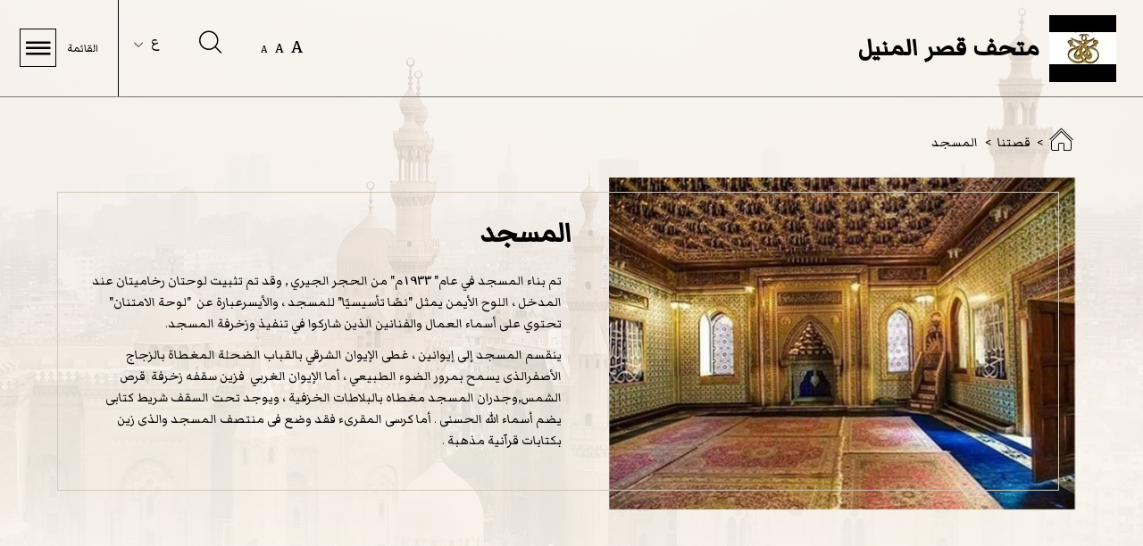

--- FILE ---
content_type: text/html; charset=utf-8
request_url: https://egymonuments.gov.eg/ar/subportals-group/manial-palace-museum/manial-palace-our-story/masjiid
body_size: 5278
content:




<!doctype html>
<html lang="ar">
<head>
    <script async nonce="qmaON23l70CH1niRzv9YEQ" src="https://www.googletagmanager.com/gtag/js?id=UA-151395498-1"></script>
    <script nonce="qmaON23l70CH1niRzv9YEQ">
        window.dataLayer = window.dataLayer || [];
        function gtag() { dataLayer.push(arguments); }
        gtag('js', new Date());
        gtag('config', 'UA-151395498-1');
    </script>

    

<!--Main-->
<meta charset="UTF-8">
<meta name="viewport" content="width=device-width, initial-scale=1, shrink-to-fit=no">
<meta http-equiv="X-UA-Compatible" content="IE=11">
<meta http-equiv="Cache-Control" content="Public" />

<!--Search Console-->
<meta name="google-site-verification" content="5wGPSKQxU7oRiwjPrIl6bnVrGJ9M1v26AIxXABdWCfA" />

<!-- Search Meta Tags -->
<meta name="robots" content="index, follow" />
<meta name="description" content="المسجد تحفة معمارية فريدة من نوعها ، على الرغم من صغر حجمه ، فهي تمثل طرازاً فريدًا.">
<meta name="keywords" content=",Ministry Of Antiquities,Egyptian Ministry Of Antiquities,Egypt Monuments,egymonuments,Discover Egypt&#39;s Monuments">

<!-- Twitter Card data -->

<meta name="twitter:url" content="https://egymonuments.gov.eg/ar/subportals-group/manial-palace-museum/manial-palace-our-story/masjiid/">
<meta name="twitter:title" content="المسجد">
<meta name="twitter:description" content="المسجد تحفة معمارية فريدة من نوعها ، على الرغم من صغر حجمه ، فهي تمثل طرازاً فريدًا.">
<meta name="twitter:image" content="">

<!-- Open Graph data -->
<meta property="og:url" content="https://egymonuments.gov.eg/ar/subportals-group/manial-palace-museum/manial-palace-our-story/masjiid/" />
<meta property="og:type" content="article" />
<meta property="og:title" content="المسجد" />
<meta property="og:description" content="المسجد تحفة معمارية فريدة من نوعها ، على الرغم من صغر حجمه ، فهي تمثل طرازاً فريدًا." />
<meta property="og:image:width" content="1200" />
<meta property="og:image:height" content="630" />
<meta property="og:image" content="">
<meta property="fb:app_id" content="400445640636435" />


    <link rel="shortcut icon" type="image/vnd.microsoft.icon" href="/media/2272/1.jpg?crop=0,0.375,0,0&amp;cropmode=percentage&amp;width=75&amp;height=75&amp;rnd=133909190520000000">
    <link rel="shortcut icon" href="/media/2272/1.jpg?crop=0,0.375,0,0&amp;cropmode=percentage&amp;width=75&amp;height=75&amp;rnd=133909190520000000" type="image/vnd.microsoft.icon" id="favicon" />

    <title>المسجد - متحف قصر المنيل </title>
    <base href="/">

    <script nonce="qmaON23l70CH1niRzv9YEQ" id="common-scripts-helper">
        var culture = "ar";
        var baseUrl = "/";
    </script>

    
<script nonce="qmaON23l70CH1niRzv9YEQ" type="text/javascript">
    var culture = "ar";
    var baseUrl = "/";
    var mapsApiKey = "AthuI6ZbR-vVCVF9ruqz6SIVR5RmaRrahNVNZtg244bx6ly1TitIDzUaiZYI_Xqu";

    var hideChildWorld = false == "true";
    var hideSubportals= false == "true";
    var hideMobileApp = true == "true";
    var hideEshop = true == "true";

    var socialMediaConfig = {
        "twitterAccount": "@egymonuments",
        "tweetMaxLength": "280",
        "appId": "400445640636435",
        "fbSDKVersion": "v3.2",
        "subjectPrefix": "",
    };
</script>

    <script nonce="qmaON23l70CH1niRzv9YEQ" type="text/javascript">
var commonLocalizedResources = {
    "ReadMore": "إقرأ المزيد",
    "More": "المزيد",
    "ShowAll": "عرض الكل",
    "All": "الكل",
    "visitInformation": "المزيد",
    "showAllMuseums": "كل المتاحف",
    "viewWith": "أعرض بواسطة",
    "Back": "الرجوع",
    "Location": "موقع",
    "FoundIn": "عثر عليه في",
    "Duration": "المدة الزمنية",
};
</script>   

    <link href="/Style Library/css/frameWork/bootstrap.min.css" rel="stylesheet">
    <link class="colorTheming" href="/Style Library/subPortal/css/Base/darkBlue Theme/darkBlueRTL.css" rel="stylesheet">
    <link href="/Style Library/css/frameWork/swiper.min.css" rel="stylesheet" />
    <link href="/Style Library/css/frameWork/owl.carousel.min.css" rel="stylesheet">
    <link href="/Style Library/css/frameWork/jquery.mCustomScrollbar.css" rel="stylesheet" />
    <link href="/Style Library/subPortal/css/frameWork/fullpage.min.css" rel="stylesheet" />
    <link href="/Style Library/css/frameWork/slick.css" rel="stylesheet" />
    <link href="/Style Library/css/frameWork/swiper.min.css" rel="stylesheet" />

    <script src="/Style Library/js/jquery-3.3.1.min.js"></script>
    <script src="/Style Library/js/modernizr.custom.js"></script>

    <style>
        .timeLineInnerCont:after {
            background: url("");
        }
    </style>
</head>

<body class="subPortalCont">
    <div class="showbox">
        <div class="loader">
            <img src="/Style Library/images/mainLoader.gif" />
        </div>
    </div>

    



<script nonce="qmaON23l70CH1niRzv9YEQ">
var innerLocalizedResources = {
    "Social": "اجتماعي",
    "Stories": "قصص",
    "Media": "معرض الصور",
    "ShowMore": "المزيد",
    "Back": "الرجوع",
    "Location": "موقع",
    "FoundIn": "عثر عليه في",
    "Duration": "المدة الزمنية",
    "RelatedTo": "متعلق ب",
    "Date":"التاريخ",
    "From": "من",
    "To": "إلى",
    "DateBC": "ق.م.",
    "DateAD": "ميلادي",
    "ContentRelatedProductsLable":"تصفح منتجاتنا",
};
</script>   
<div class="subPortalInners">
    


<div class="artifactContainer">
    <div class="innerBody container">
        


<div class="breadcrumbCont">
    <ul>

                    <li class="homeIcon">
                        <a title="متحف قصر المنيل " href="/ar/subportals-group/manial-palace-museum"><span class="icon-house-outline"></span></a>
                    </li>
                    <li class="breadcrumbSep">></li>
                    <li class="breadcrumbNode"><a href="/ar/subportals-group/manial-palace-museum/manial-palace-our-story/" title="">قصتنا</a></li>
                    <li class="breadcrumbSep">></li>
                    <li class="breadcrumbNode"><a href="/ar/subportals-group/manial-palace-museum/manial-palace-our-story/masjiid/" title="">المسجد</a></li>
    </ul>
</div>


        <h1 class="mainHeader"></h1>
        <div class="innerBrief">
            
        </div>
        <div class="imageTxtContainer">
            <div class="imageHeader">
                <img src="/media/6149/whatsapp-image-2020-07-04-at-42232-pm.jpeg?anchor=center&amp;mode=crop&amp;width=665&amp;height=397&amp;rnd=132396292250000000" alt="المسجد" />
            </div>
            <div class="textSectionContainer">
                <h2 class="title">المسجد</h2>
                <div class="paragraph">
                    <p>تم بناء المسجد في عام" 1933م" من الحجر الجيري , وقد تم تثبيت لوحتان رخاميتان عند المدخل ، اللوح الأيمن يمثل "نصًا تأسيسيًا" للمسجد ، والأيسرعبارة عن  "لوحة الامتنان" تحتوي على أسماء العمال والفنانين الذين شاركوا في تنفيذ وزخرفة المسجد.</p>
<p>ينقسم المسجد إلى إيوانين ، غطى الإيوان الشرقي بالقباب الضحلة المغطاة بالزجاج الأصفرالذى يسمح بمرور الضوء الطبيعي ، أما الإيوان الغربي  فزين سقفه زخرفة  قرص الشمس,وجدران المسجد مغطاه بالبلاطات الخزفية ، ويوجد تحت السقف شريط كتابى يضم أسماء الله الحسنى . أما كرسى المقرىء فقد وضع فى منتصف المسجد والذى زين بكتابات قرآنية مذهبة .</p>
                </div>
            </div>
        </div>
        

        



    </div>
</div>
</div>


<div class="headerWrapper inners">
    <a href="/ar/subportals-group/manial-palace-museum" class="logoWrapper">
        <img src="/media/2272/1.jpg?crop=0,0.375,0,0&amp;cropmode=percentage&amp;width=75&amp;height=75&amp;rnd=133909190520000000" title="متحف قصر المنيل " alt="متحف قصر المنيل " />
        <div class="mainPageTitle">
            <h1>متحف قصر المنيل </h1>
        </div>
    </a>

    <div class="headerLinksFixedSub">
        <div class="fontResizeSub">
            <span title="" class="lrgFont hoverCol" id="increasetext">A</span>
            <span title="" class="regFont hoverCol" id="resettext">A</span>
            <span title="" class="smlFont hoverCol " id="decreasetext">A</span>
        </div>

        

        


<!--Youmna: Need UI review-->
<style>
    
</style>
<div class="Search">
    <div id="search-overlay" class="block">
        <div class="centered">
            <div id='search-box'>
                <span id="close-btn" class="icon-cross"></span>
                <form action="/ar/subportals-group/manial-palace-museum/manial-palace-1-search-result" id='search-form' method='get' target='_self'>
                    <input id='search-text' name='q' placeholder='اكتب كلماتك الرئيسية هنا (3 أحرف على الأقل)' type='text' autocomplete="off"/>
                    <button id='search-button' type='submit'>
                        <span>بحث</span>
                    </button>
                </form>
            </div>
        </div>
    </div>

    <span class="icon-magnifying-glass" id="search-btn"></span>
</div>
        
<div class="dropdown langSwitcher">
    <button type="button" class="dropdown-toggle lang-selected" data-toggle="dropdown"></button>
    <div class="dropdown-menu">
            <a class="dropdown-item lang-item " href="/en/subportals-group/manial-palace-museum/manial-palace-our-story/masjiid">
                EN
            </a>
            <a class="dropdown-item lang-item lang-active" href="/ar/subportals-group/manial-palace-museum/manial-palace-our-story/masjiid">
                ع
            </a>
    </div>
</div>

        <div class="menuMainCont">
            <span class="menuTxt">القائمة</span>
            <a href="" class="threeLinesCont">
                <span class="icon-menu-button-of-three-lines"></span>
            </a>
        </div>
    </div>

    <section class="mainMenuDesktop">
        <div class="mainContent">
            


    <div class="menu">
        <div class="d-flex flex-row">
            <ul class="nav nav-tabs nav-tabs--vertical nav-tabs--left" role="tablist" data-keyboard="false">
                    <li class="nav-item">
                        <a href="/ar/subportals-group/manial-palace-museum/manial-palace-1-visit" title="الزيارة " class="nav-link  " aria-selected="false" data-toggle="" role="">
                            الزيارة 
                        </a>
                    </li>
                    <li class="nav-item">
                        <a href="/ar/subportals-group/manial-palace-museum/manial-palace-1-whats-on-root" class="nav-link  " aria-selected="false" data-toggle="" role="">
                            
                        </a>
                    </li>
                    <li class="nav-item">
                        <a href="/ar/subportals-group/manial-palace-museum/manial-palace1-news-root" class="nav-link  " aria-selected="false" data-toggle="" role="">
                            
                        </a>
                    </li>
                    <li class="nav-item">
                        <a href="/ar/subportals-group/manial-palace-museum/manial-palace-1-mission-and-vision" title="الرؤية والهدف " class="nav-link  " aria-selected="false" data-toggle="" role="">
                            الرؤية والهدف 
                        </a>
                    </li>
                    <li class="nav-item">
                        <a href="/ar/subportals-group/manial-palace-museum/manial-palace-terms-and-conditions" title="الأحكام والشروط" class="nav-link  " aria-selected="false" data-toggle="" role="">
                            الأحكام والشروط
                        </a>
                    </li>
                    <li class="nav-item">
                        <a href="/ar/subportals-group/manial-palace-museum/manial-palace-1-related-links" class="nav-link  " aria-selected="false" data-toggle="" role="">
                            
                        </a>
                    </li>
                    <li class="nav-item">
                        <a href="/ar/subportals-group/manial-palace-museum/manial-palace-1-media-hub" class="nav-link  " aria-selected="false" data-toggle="" role="">
                            
                        </a>
                    </li>
                    <li class="nav-item">
                        <a href="/ar/subportals-group/manial-palace-museum/manial-palace-1-search-result" class="nav-link  " aria-selected="false" data-toggle="" role="">
                            
                        </a>
                    </li>
            </ul>

            <div class="tab-content" id="accordionMenu">
            </div>
        </div>
    </div>

            


    <div id="dl-menu" class="dl-menuwrapper">

        <button class="dl-trigger burger menuResponsive">
            <span class="icon-menu-button-of-three-lines"></span>
        </button>

        <ul class="dl-menu">
                <li>
                    <a href="/ar/subportals-group/manial-palace-museum/manial-palace-1-visit">الزيارة </a>
                </li>
                <li>
                    <a href="/ar/subportals-group/manial-palace-museum/manial-palace-1-whats-on-root"></a>
                </li>
                <li>
                    <a href="/ar/subportals-group/manial-palace-museum/manial-palace1-news-root"></a>
                </li>
                <li>
                    <a href="/ar/subportals-group/manial-palace-museum/manial-palace-1-mission-and-vision">الرؤية والهدف </a>
                </li>
                <li>
                    <a href="/ar/subportals-group/manial-palace-museum/manial-palace-terms-and-conditions">الأحكام والشروط</a>
                </li>
                <li>
                    <a href="/ar/subportals-group/manial-palace-museum/manial-palace-1-related-links"></a>
                </li>
                <li>
                    <a href="/ar/subportals-group/manial-palace-museum/manial-palace-1-media-hub"></a>
                </li>
                <li>
                    <a href="/ar/subportals-group/manial-palace-museum/manial-palace-1-search-result"></a>
                </li>
        </ul>
    </div>

        </div>
    </section>
</div>
<div class="innerCopyRightSection">
    <div class="wrapper container">
        <div class="leftSection">

            <div class="copyRightLbl"></div>
                <a href="/ar/subportals-group/manial-palace-museum/manial-palace-1-privacy-policy"></a> |                <a href="/ar/subportals-group/manial-palace-museum/manial-palace-terms-and-conditions">الأحكام والشروط</a>         </div>
        <div class="rightsection">
            <div class="linkMap">
                    <a href="/ar/museums/manial-palace-museum">متحف قصر الأمير محمدعلى بالمنيل </a>
                    <a href="/ar/faqs">الأسئلة المكررة</a>
            </div>
            <div class="goToTop">
                <a class="goNext alt storySectionBtn red-tooltip" data-toggle="tooltip" data-placement="left" title="العودة لأعلى">
                    <span class="icon-up-arrow" id="goToTop"></span>
                </a>
            </div>
        </div>
    </div>
</div>




    <!-- custom scrollbar plugin -->
    <script src="/Style Library/subPortal/js/subPortalMain.js"></script>
    <script src="/Style Library/js/swiperInner.min.js"></script>

    <script src="/Style Library/subPortal/js/lodash.min.js"></script>
    <script src="/Style Library/js/owl.carousel.min.js"></script>

    <script src="/Style Library/js/jquery.mCustomScrollbar.concat.min.js"></script>
    <script src="/Style Library/js/popper.min.js"></script>
    <script src="/Style Library/js/bootstrap.min.js"></script>
    <script src="/Style Library/js/jquery.dlmenu.js"></script>
    <script src="/Style Library/js/slick.min.js"></script>

    



</body>

</html>

--- FILE ---
content_type: text/css
request_url: https://egymonuments.gov.eg/Style%20Library/subPortal/css/Base/darkBlue%20Theme/darkBlueRTL.css
body_size: 100740
content:
@charset "UTF-8";
/*Same as Secoundary Color with More opacity*/
/*Same as Secoundary Color*/
/*Same as Secoundary Color with opacity*/
/*Same as Secoundary Color*/
/*Same as Secoundary Color with opacity*/
/*Same as Secoundary Color*/
/*Same as Secoundary Color with Much More opacity*/
/*Same as Secoundary Color with Much More opacity*/
/*Same as Secoundary Color with More opacity*/
/*Same as Secoundary Color with More opacity*/
/*Same as Secoundary Color*/
/*Same as Secoundary Color with More opacity*/
/*Don't have ask about it*/
/*Same as Secoundary Color with More opacity*/
/*Same as Secoundary Color with More opacity*/
/*Same as Secoundary Color with More opacity*/
/*Same as Secoundary Color*/
/*Same as Secoundary Color with More opacity*/
@import url(../../frameWork/bs-datepicker.css);
@import url(https://fonts.googleapis.com/css?family=Droid+Sans);
@import url(http://fonts.googleapis.com/css?family=Lato);
@font-face {
  font-family: 'MarkaziText-Bold';
  src: url("/Style Library/fonts/MarkaziText-Bold.woff") format("woff"), url("/Style Library/fonts/MarkaziText-Bold.woff2") format("woff2"), url("../../fonts/MarkaziText-Bold.ttf") format("truetype"), url("../../fonts/MarkaziText-Bold.svg") format("svg");
  font-weight: normal;
  font-style: normal; }

@font-face {
  font-family: 'MarkaziText-Regular';
  src: url("/Style Library/fonts/MarkaziText-Regular.woff") format("woff"), url("/Style Library/fonts/MarkaziText-Regular.woff2") format("woff2"), url("../../fonts/MarkaziText-Regular.ttf") format("truetype"), url("../../fonts/MarkaziText-Regular.svg") format("svg");
  font-weight: normal;
  font-style: normal; }

/*/* *********************************************** */
/* First Slide Animation */
/* *********************************************** */
.subPortalMainWrapper .storySection .content-wrapper .ourStory .ourStoryAnchor .ourStoryCircles, .subPortalMainWrapper .storySection .content-wrapper .ourStory .ourStoryAnchor .ourStoryCircles::after {
  -webkit-animation: circlesPulse 2.5s infinite 1s backwards;
  animation: circlesPulse 2.5s infinite 1s backwards; }

@-webkit-keyframes circlesPulse {
  0% {
    opacity: 0;
    -webkit-transform: translate(50%, -50%) scale(0.5);
    transform: translate(50%, -50%) scale(0.5); }
  35% {
    opacity: 1; }
  100% {
    opacity: 0;
    -webkit-transform: translate(50%, -50%) scale(1);
    transform: translate(50%, -50%) scale(1); } }

@keyframes circlesPulse {
  0% {
    opacity: 0;
    -webkit-transform: translate(50%, -50%) scale(0.5);
    transform: translate(50%, -50%) scale(0.5); }
  35% {
    opacity: 1; }
  100% {
    opacity: 0;
    -webkit-transform: translate(50%, -50%) scale(1);
    transform: translate(50%, -50%) scale(1); } }

@-webkit-keyframes buzz-out {
  10% {
    -webkit-transform: translateX(3px) rotate(2deg);
    transform: translateX(3px) rotate(2deg); }
  20% {
    -webkit-transform: translateX(-3px) rotate(-2deg);
    transform: translateX(-3px) rotate(-2deg); }
  30% {
    -webkit-transform: translateX(3px) rotate(2deg);
    transform: translateX(3px) rotate(2deg); }
  40% {
    -webkit-transform: translateX(-3px) rotate(-2deg);
    transform: translateX(-3px) rotate(-2deg); }
  50% {
    -webkit-transform: translateX(2px) rotate(1deg);
    transform: translateX(2px) rotate(1deg); }
  60% {
    -webkit-transform: translateX(-2px) rotate(-1deg);
    transform: translateX(-2px) rotate(-1deg); }
  70% {
    -webkit-transform: translateX(2px) rotate(1deg);
    transform: translateX(2px) rotate(1deg); }
  80% {
    -webkit-transform: translateX(-2px) rotate(-1deg);
    transform: translateX(-2px) rotate(-1deg); }
  90% {
    -webkit-transform: translateX(1px) rotate(0);
    transform: translateX(1px) rotate(0); }
  100% {
    -webkit-transform: translateX(-1px) rotate(0);
    transform: translateX(-1px) rotate(0); }
  100% {
    -webkit-transform: translateX(0) rotate(0);
    transform: translateX(0) rotate(0); } }

@keyframes buzz-out {
  10% {
    -webkit-transform: translateX(3px) rotate(2deg);
    -ms-transform: translateX(3px) rotate(2deg);
    transform: translateX(3px) rotate(2deg); }
  20% {
    -webkit-transform: translateX(-3px) rotate(-2deg);
    -ms-transform: translateX(-3px) rotate(-2deg);
    transform: translateX(-3px) rotate(-2deg); }
  30% {
    -webkit-transform: translateX(3px) rotate(2deg);
    -ms-transform: translateX(3px) rotate(2deg);
    transform: translateX(3px) rotate(2deg); }
  40% {
    -webkit-transform: translateX(-3px) rotate(-2deg);
    -ms-transform: translateX(-3px) rotate(-2deg);
    transform: translateX(-3px) rotate(-2deg); }
  50% {
    -webkit-transform: translateX(2px) rotate(1deg);
    -ms-transform: translateX(2px) rotate(1deg);
    transform: translateX(2px) rotate(1deg); }
  60% {
    -webkit-transform: translateX(-2px) rotate(-1deg);
    -ms-transform: translateX(-2px) rotate(-1deg);
    transform: translateX(-2px) rotate(-1deg); }
  70% {
    -webkit-transform: translateX(2px) rotate(1deg);
    -ms-transform: translateX(2px) rotate(1deg);
    transform: translateX(2px) rotate(1deg); }
  80% {
    -webkit-transform: translateX(-2px) rotate(-1deg);
    -ms-transform: translateX(-2px) rotate(-1deg);
    transform: translateX(-2px) rotate(-1deg); }
  90% {
    -webkit-transform: translateX(1px) rotate(0);
    -ms-transform: translateX(1px) rotate(0);
    transform: translateX(1px) rotate(0); }
  100% {
    -webkit-transform: translateX(-1px) rotate(0);
    -ms-transform: translateX(-1px) rotate(0);
    transform: translateX(-1px) rotate(0); } }

/* ************************************************* */
/* Home Slide Animation */
/* ************************************************* */
.homeSlide.animate .navigationBtns, .swiper-slide-active .navigationBtns {
  left: 0% !important;
  transition: left 2s ease-out 2.5s; }

.swiper-slide .homeSlide.animateFast .navigationBtns {
  left: 0% !important;
  transition: left 2s ease-out 0s; }

.homeDiscoverSlide .navigationBtns.stick {
  left: 0% !important;
  transition: left 3s ease-out 0s; }

.swiper-slide-active.animateOnLoad .navigationBtns {
  left: 12% !important;
  transition: left 3s ease-out 1.7s; }

.swiper-slide-prev.homeDiscoverSlide .navigationBtns {
  left: 0% !important;
  transition: left 2s ease-out 0s; }

.swiper-slide-next .homeSlide.animateHeaderBox .headerBox {
  right: -10vw !important;
  transition: right 2.5s ease-out 1.3s; }

.swiper-slide.reverse .headerBox {
  right: 10vw !important;
  transition: right 1.3s ease-out 0s; }

.swiper-slide-next.homeMuseumSlide .backgroundObjectLeft {
  right: -20vw !important;
  transition: right 3s ease-out 1.5s; }

@keyframes navigationBtnsAnimation {
  0% {
    left: -25%; }
  100% {
    left: 12%; } }

@keyframes headeBoxAnimationOnScroll {
  0% {
    right: -10vw; }
  40% {
    right: 16vw; }
  100% {
    right: 10vw; } }

@media (max-width: 1024px) {
  @keyframes headeBoxAnimationOnScroll {
    0% {
      right: 20vw; }
    100% {
      right: 9.08vw; } }
  @keyframes museumsheadeBoxAnimationOnScroll {
    0% {
      right: -10vw; }
    40% {
      right: 14vw; }
    100% {
      right: 9.08vw; } } }

@keyframes museumsBackObjAnimationOnScroll {
  0% {
    right: -20vw; }
  60% {
    right: 7vw; }
  100% {
    right: 4vw; } }

@media (max-width: 1024px) {
  @keyframes museumsBackObjAnimationOnScroll {
    0% {
      right: -20vw; }
    50% {
      right: 2vw; }
    100% {
      right: -7vw; } } }

/* Animation classes for moving out and in */
.dl-menu.dl-animate-out-5 {
  -webkit-animation: MenuAnimOut5 0.4s ease;
  animation: MenuAnimOut5 0.4s ease; }

@-webkit-keyframes MenuAnimOut5 {
  0% { }
  100% {
    -webkit-transform: translateY(40%);
    opacity: 0; } }

@keyframes MenuAnimOut5 {
  0% { }
  100% {
    -webkit-transform: translateY(40%);
    transform: translateY(40%);
    opacity: 0; } }

.dl-menu.dl-animate-in-5 {
  -webkit-animation: MenuAnimIn5 0.4s ease;
  animation: MenuAnimIn5 0.4s ease; }

@keyframes MenuAnimIn5 {
  0% {
    -webkit-transform: translateY(40%);
    transform: translateY(40%);
    opacity: 0; }
  100% {
    -webkit-transform: translateY(0);
    transform: translateY(0);
    opacity: 1; } }

.dl-menuwrapper > .dl-submenu.dl-animate-in-5 {
  -webkit-animation: SubMenuAnimIn5 0.4s ease;
  animation: SubMenuAnimIn5 0.4s ease; }

@-webkit-keyframes SubMenuAnimIn5 {
  0% {
    -webkit-transform: translateZ(-200px);
    opacity: 0; }
  100% {
    -webkit-transform: translateZ(0);
    opacity: 1; } }

@keyframes SubMenuAnimIn5 {
  0% {
    -webkit-transform: translateZ(-200px);
    transform: translateZ(-200px);
    opacity: 0; }
  100% {
    -webkit-transform: translateZ(0);
    transform: translateZ(0);
    opacity: 1; } }

.dl-menuwrapper > .dl-submenu.dl-animate-out-5 {
  -webkit-animation: SubMenuAnimOut5 0.4s ease;
  animation: SubMenuAnimOut5 0.4s ease; }

@-webkit-keyframes SubMenuAnimOut5 {
  0% {
    -webkit-transform: translateZ(0);
    opacity: 1; }
  100% {
    -webkit-transform: translateZ(-200px);
    opacity: 0; } }

@keyframes SubMenuAnimOut5 {
  0% {
    -webkit-transform: translateZ(0);
    transform: translateZ(0);
    opacity: 1; }
  100% {
    -webkit-transform: translateZ(-200px);
    transform: translateZ(-200px);
    opacity: 0; } }

/*IcoMoon Font For all icons in site*/
/*IcoMoon Font For all icons in site*/
@font-face {
  font-family: 'PortalAndsubPortalIcons';
  src: url("/Style Library/fonts/PortalAndsubPortalIcons.eot?pzwsye");
  src: url("/Style Library/fonts/PortalAndsubPortalIcons.eot?pzwsye#iefix") format("embedded-opentype"), url("/Style Library/fonts/PortalAndsubPortalIcons.ttf?pzwsye") format("truetype"), url("/Style Library/fonts/PortalAndsubPortalIcons.woff?pzwsye") format("woff"), url("/Style Library/fonts/PortalAndsubPortalIcons.svg?pzwsye#PortalAndsubPortalIcons") format("svg");
  font-weight: normal;
  font-style: normal; }

[class^="icon-"], [class*=" icon-"] {
  /* use !important to prevent issues with browser extensions that change fonts */
  font-family: 'PortalAndsubPortalIcons' !important;
  speak: none;
  font-style: normal;
  font-weight: normal;
  font-variant: normal;
  text-transform: none;
  line-height: 1;
  /* Better Font Rendering =========== */
  -webkit-font-smoothing: antialiased;
  -moz-osx-font-smoothing: grayscale; }

.icon-announcement:before {
  content: "\e967"; }

.icon-activity:before {
  content: "\e968"; }

.icon-discovery:before {
  content: "\e969"; }

.icon-check:before {
  content: "\e95b";
  color: #9b8873; }

.icon-compare:before {
  content: "\e95c";
  color: #131550; }

.icon-price:before {
  content: "\e95d";
  color: #131550; }

.icon-house-outline:before {
  content: "\e958"; }

.icon-cross:before {
  content: "\e957";
  color: #fff; }

.icon-caret-down:before {
  content: "\e947";
  color: #fff; }

.icon-down-arrow1:before {
  content: "\e948";
  color: #fff; }

.icon-facebook:before {
  content: "\e949";
  color: #fff; }

.icon-fine-art-piece-of-a-museum:before {
  content: "\e94a";
  color: #fff; }

.icon-instagram:before {
  content: "\e94b";
  color: #fff; }

.icon-left-arrow:before {
  content: "\e94c";
  color: #fff; }

.icon-newsletter:before {
  content: "\e959";
  color: #fff; }

.icon-placeholder:before {
  content: "\e94d";
  color: #fff; }

.icon-right-arrow:before {
  content: "\e94e";
  color: #fff; }

.icon-small-calendar:before {
  content: "\e94f";
  color: #fff; }

.icon-soundcloud:before {
  content: "\e950";
  color: #fff; }

.icon-time1:before {
  content: "\e951";
  color: #fff; }

.icon-twitter:before {
  content: "\e952";
  color: #fff; }

.icon-up-arrow:before {
  content: "\e953";
  color: #fff; }

.icon-menu-button-of-three-lines:before {
  content: "\e954";
  color: #fff; }

.icon-contrast1:before {
  content: "\e955";
  color: #fff; }

.icon-magnifying-glass1:before {
  content: "\e956";
  color: #fff; }

.icon-cw-cleaning:before {
  content: "\e941"; }

.icon-cw-back:before {
  content: "\e940";
  color: #202060; }

.icon-cw-clear:before {
  content: "\e942"; }

.icon-cw-leave:before {
  content: "\e943";
  color: #202060; }

.icon-cw-redo:before {
  content: "\e944";
  color: #202060; }

.icon-cw-save:before {
  content: "\e945";
  color: #fff; }

.icon-cw-undo:before {
  content: "\e946";
  color: #202060; }

.icon-envelope:before {
  content: "\e92a"; }

.icon-fax:before {
  content: "\e92b"; }

.icon-graphic-tool:before {
  content: "\e92c"; }

.icon-molecular:before {
  content: "\e92e"; }

.icon-open-book:before {
  content: "\e92f"; }

.icon-pharaoh:before {
  content: "\e930"; }

.icon-phone-call:before {
  content: "\e931"; }

.icon-picture:before {
  content: "\e932"; }

.icon-question:before {
  content: "\e933"; }

.icon-savings .path1:before {
  content: "\e934";
  color: #f9a395; }

.icon-savings .path2:before {
  content: "\e935";
  margin-left: -1em;
  color: #e59188; }

.icon-savings .path3:before {
  content: "\e936";
  margin-left: -1em;
  color: #344f5e; }

.icon-savings .path4:before {
  content: "\e937";
  margin-left: -1em;
  color: #e59188; }

.icon-savings .path5:before {
  content: "\e938";
  margin-left: -1em;
  color: #344f5e; }

.icon-savings .path6:before {
  content: "\e939";
  margin-left: -1em;
  color: #415e72; }

.icon-savings .path7:before {
  content: "\e93a";
  margin-left: -1em;
  color: #fcd577; }

.icon-savings .path8:before {
  content: "\e93b";
  margin-left: -1em;
  color: #eac36e; }

.icon-savings .path9:before {
  content: "\e93c";
  margin-left: -1em;
  color: #fcecc8; }

.icon-savings .path10:before {
  content: "\e93d";
  margin-left: -1em;
  color: #fcd577; }

.icon-script:before {
  content: "\e93e"; }

.icon-share:before {
  content: "\e93f"; }

.icon-filter:before {
  content: "\e929"; }

.icon-file:before {
  content: "\e926"; }

.icon-speaker:before {
  content: "\e927"; }

.icon-tickets:before {
  content: "\e928"; }

.icon-worker:before {
  content: "\e925";
  color: #fff; }

.icon-reset:before {
  content: "\e95a";
  color: #fff; }

.icon-mapsFiltrationPopupBtn:before {
  content: "\e923";
  color: #131550; }

.icon-down-arrow2:before {
  content: "\e901"; }

.icon-loader:before {
  content: "\e902"; }

.icon-message:before {
  content: "\e903"; }

.icon-d:before {
  content: "\e904"; }

.icon-degrees:before {
  content: "\e905"; }

.icon-success:before {
  content: "\e906"; }

.icon-contrast:before {
  content: "\e907"; }

.icon-calendar:before {
  content: "\e908"; }

.icon-down-arrow:before {
  content: "\e909"; }

.icon-home:before {
  content: "\e90a"; }

.icon-magnifying-glass:before {
  content: "\e90b"; }

.icon-back:before {
  content: "\e90c"; }

.icon-next:before {
  content: "\e90d"; }

.icon-uniE90E:before {
  content: "\e90e"; }

.icon-uniE90F:before {
  content: "\e90f"; }

.icon-picture1:before {
  content: "\e910"; }

.icon-plus:before {
  content: "\e911"; }

.icon-video-player:before {
  content: "\e912"; }

.icon-view:before {
  content: "\e913"; }

.icon-alarm:before {
  content: "\e914"; }

.icon-magnifying-glass2:before {
  content: "\e915"; }

.icon-dotedArrowLeft:before {
  content: "\e916"; }

.icon-dotedArrowRight:before {
  content: "\e917"; }

.icon-shopkart:before {
  content: "\e924"; }

.icon-close-circular-button-of-a-cross:before {
  content: "\e919"; }

.icon-learnIco:before {
  content: "\e91a"; }

.icon-location:before {
  content: "\e91b"; }

.icon-information:before {
  content: "\e91c"; }

.icon-locationSm:before {
  content: "\e91d"; }

.icon-sharing:before {
  content: "\e91e"; }

.icon-ticket:before {
  content: "\e91f"; }

.icon-time:before {
  content: "\e920"; }

.icon-leftArrow:before {
  content: "\e921"; }

.icon-timeLineImg:before {
  content: "\e922"; }

.icon-egyptian-pyramid:before {
  content: "\e92d"; }

.icon-horus-eye:before {
  content: "\e900"; }

.icon-book:before {
  content: "\e95e"; }

.icon-drawing:before {
  content: "\e95f"; }

.icon-photo:before {
  content: "\e960"; }

.icon-replica:before {
  content: "\e961"; }

.icon-youtube1:before {
  content: "\e965"; }

.icon-keyboard_arrow_down:before {
  content: "\e918"; }

.icon-instagram1:before {
  content: "\e964"; }

.icon-cart:before {
  content: "\e96a"; }

.icon-soundcloud1:before {
  content: "\e966"; }

.icon-facebook1:before {
  content: "\e962"; }

.icon-youtube:before {
  content: "\e963"; }

.missionVisionCont {
  background: #fbf7f0 url("/Style Library/subPortal/images/subPortalInnerBg.png") top center no-repeat;
  height: 100%;
  background-size: contain;
  overflow: hidden;
  will-change: transform;
  backface-visibility: hidden;
  width: 100%; }
  .missionVisionCont .innerBody {
    margin-top: 16rem; }
    .missionVisionCont .innerBody .mainHeader {
      color: #000;
      font: 600 4.5rem/6.5rem cairo;
      text-transform: uppercase;
      margin-bottom: 10px;
      text-align: right; }
    .missionVisionCont .innerBody .mainBodyBg {
      background-color: #fff;
      padding: 4.5rem 8.5rem 4.5rem 4.5rem;
      width: 100%;
      margin-bottom: 100px; }
      .missionVisionCont .innerBody .mainBodyBg .textImageWrapper {
        display: flex; }
        .missionVisionCont .innerBody .mainBodyBg .textImageWrapper .imageWrapper {
          width: 50%; }
          .missionVisionCont .innerBody .mainBodyBg .textImageWrapper .imageWrapper img {
            width: 100%; }
        .missionVisionCont .innerBody .mainBodyBg .textImageWrapper .textWrapper {
          width: 50%;
          margin: 60px 60px 0; }
          .missionVisionCont .innerBody .mainBodyBg .textImageWrapper .textWrapper .title {
            background-color: #503e3e;
            padding: 2rem 0;
            color: #fff;
            font: 500 2.5vw/9rem cairo;
            width: 90%;
            margin-right: -20%;
            text-transform: capitalize;
            letter-spacing: 1px;
            text-align: center;
            line-height: 1;
            position: relative;
            z-index: 1; }
          .missionVisionCont .innerBody .mainBodyBg .textImageWrapper .textWrapper .text {
            margin-top: 35px;
            color: #000;
            font: 300 2rem/3rem cairo;
            height: 37vw;
            max-height: 50rem;
            overflow: auto;
            padding-left: 1rem; }
            .missionVisionCont .innerBody .mainBodyBg .textImageWrapper .textWrapper .text * {
              font: 300 2rem/3rem cairo; }
      .missionVisionCont .innerBody .mainBodyBg .textImageWrapper.Reverse {
        margin-top: 80px;
        flex-direction: row-reverse; }
        .missionVisionCont .innerBody .mainBodyBg .textImageWrapper.Reverse .textWrapper .title {
          margin-right: 35%;
          /*padding: 10px 120px;*/
          width: 86%; }

@media (max-width: 1600px) {
  .missionVisionCont .innerBody .mainHeader {
    font: 600 4rem/6.5rem cairo; }
  .missionVisionCont .innerBody .mainBodyBg {
    padding: 2.5rem; }
    .missionVisionCont .innerBody .mainBodyBg .textImageWrapper .imageWrapper img {
      max-height: 100%;
      max-width: 100%; }
    .missionVisionCont .innerBody .mainBodyBg .textImageWrapper .textWrapper {
      width: 50%;
      margin: 20px 20px; }
      .missionVisionCont .innerBody .mainBodyBg .textImageWrapper .textWrapper .title {
        /*padding: 0px 60px;*/ }
      .missionVisionCont .innerBody .mainBodyBg .textImageWrapper .textWrapper .text {
        margin-top: 15px; }
        .missionVisionCont .innerBody .mainBodyBg .textImageWrapper .textWrapper .text * {
          font-size: 1.6rem; }
    .missionVisionCont .innerBody .mainBodyBg .textImageWrapper.Reverse .textWrapper .title {
      /*padding: 0px 80px;*/
      width: 80%; } }

@media (max-width: 1280px) {
  .missionVisionCont .innerBody .mainHeader {
    font: 600 3.5rem/6.5rem cairo; }
  .missionVisionCont .innerBody .mainBodyBg {
    padding: 2.5rem; }
    .missionVisionCont .innerBody .mainBodyBg .textImageWrapper .imageWrapper img {
      max-height: 100%;
      max-width: 100%; }
    .missionVisionCont .innerBody .mainBodyBg .textImageWrapper .textWrapper {
      width: 50%;
      margin: 20px 20px 0; }
      .missionVisionCont .innerBody .mainBodyBg .textImageWrapper .textWrapper .title {
        /*padding: 0px 60px;*/ }
      .missionVisionCont .innerBody .mainBodyBg .textImageWrapper .textWrapper .text {
        font-size: 1.4rem;
        margin-top: 15px; }
        .missionVisionCont .innerBody .mainBodyBg .textImageWrapper .textWrapper .text * {
          font-size: 1.4rem; }
    .missionVisionCont .innerBody .mainBodyBg .textImageWrapper.Reverse .textWrapper .title {
      /*padding: 0px 80px;*/
      width: 80%; } }

@media (max-width: 825px) {
  .missionVisionCont .innerBody .mainHeader {
    font: 600 2.5rem/6.5rem cairo; }
  .missionVisionCont .innerBody .mainBodyBg .textImageWrapper {
    flex-direction: column; }
    .missionVisionCont .innerBody .mainBodyBg .textImageWrapper .imageWrapper {
      width: 100%; }
    .missionVisionCont .innerBody .mainBodyBg .textImageWrapper .textWrapper {
      width: 100%;
      margin: 30px 0; }
      .missionVisionCont .innerBody .mainBodyBg .textImageWrapper .textWrapper .title {
        font-size: 4vw;
        margin: 0px;
        width: 100%; }
      .missionVisionCont .innerBody .mainBodyBg .textImageWrapper .textWrapper .text {
        max-height: none;
        height: auto;
        overflow: visible; }
  .missionVisionCont .innerBody .mainBodyBg .textImageWrapper.Reverse {
    flex-direction: column;
    margin-top: 30px; }
    .missionVisionCont .innerBody .mainBodyBg .textImageWrapper.Reverse .textWrapper .title {
      font-size: 4vw;
      margin: 0px;
      width: 100%; } }

@media (max-width: 480px) {
  .missionVisionCont .innerBody {
    margin-top: 12rem; } }

.ourStoryContainer {
  background: #fbf7f0 url("/Style Library/subPortal/images/subPortalInnerBg.png") top center no-repeat;
  height: 100%;
  background-size: contain;
  overflow: hidden;
  will-change: transform;
  backface-visibility: hidden;
  width: 100%;
  padding: 19vh 0 3rem; }
  .ourStoryContainer .innerBody .mainHeader {
    color: #000;
    font: 600 4.5rem/6.5rem MarkaziText-Regular;
    text-transform: uppercase;
    margin-bottom: 5px;
    text-align: right; }
  .ourStoryContainer .innerBody .innerBrief {
    font: 400 1.8rem/2.4rem MarkaziText-Regular;
    color: #000;
    width: 65%;
    margin-bottom: 39px; }
  .ourStoryContainer .innerBody .imageTxtContainer {
    border: solid #d3c9b9 1px;
    display: flex;
    height: 335px;
    margin-bottom: 11.5rem;
    position: relative;
    right: 15px; }
    @media all and (-ms-high-contrast: none) {
      .ourStoryContainer .innerBody .imageTxtContainer *::-ms-backdrop, .ourStoryContainer .innerBody .imageTxtContainer .image {
        z-index: 0 !important; } }
    .ourStoryContainer .innerBody .imageTxtContainer .image {
      position: relative;
      z-index: -1;
      left: 15px;
      width: 55%; }
      .ourStoryContainer .innerBody .imageTxtContainer .image img {
        height: 398px;
        width: 665px;
        padding: 30px;
        transform: scale(1.1);
        margin-top: -30px; }
    .ourStoryContainer .innerBody .imageTxtContainer .textSectionContainer {
      padding: 1.4rem 2.8rem;
      width: 60%; }
      .ourStoryContainer .innerBody .imageTxtContainer .textSectionContainer .title {
        font: 600 4.5rem/6.5rem MarkaziText-Regular;
        color: #000;
        text-transform: uppercase; }
      .ourStoryContainer .innerBody .imageTxtContainer .textSectionContainer .paragraph {
        color: #000;
        padding: 0 1rem;
        overflow: auto;
        height: 200px; }
  .ourStoryContainer .innerBody .museumGallery {
    font: 600 4.5rem/6.5rem MarkaziText-Regular;
    text-align: center;
    width: 100%;
    margin-bottom: 5rem;
    text-transform: uppercase;
    color: #000; }
  .ourStoryContainer .innerBody .MuseumGalleryCont {
    display: flex;
    flex-wrap: wrap;
    position: relative; }
    .ourStoryContainer .innerBody .MuseumGalleryCont:before {
      content: '';
      position: absolute;
      right: -23%;
      top: 50%;
      transform: translateY(-50%);
      width: 27vw;
      height: 27vw;
      background-repeat: no-repeat;
      background-size: contain;
      opacity: .1;
      z-index: 0; }
    .ourStoryContainer .innerBody .MuseumGalleryCont .galleryItemCont {
      width: calc((100% - 1.5rem) / 2);
      margin-bottom: 3rem;
      padding: 2rem;
      background-color: #e2d5c4;
      -webkit-box-shadow: 1px 1px 15px #d4d4d4;
      box-shadow: 1px 1px 15px #d4d4d4;
      height: auto;
      position: relative;
      float: right;
      margin-left: 1.5rem;
      display: flex;
      flex-direction: column; }
      .ourStoryContainer .innerBody .MuseumGalleryCont .galleryItemCont .imageCont {
        overflow: hidden;
        height: 33rem; }
        .ourStoryContainer .innerBody .MuseumGalleryCont .galleryItemCont .imageCont img {
          -webkit-transition: all 0.3s linear;
          -moz-transition: all 0.3s linear;
          -o-transition: all 0.3s linear;
          transition: all 0.3s linear;
          width: 100%;
          height: 100%;
          object-fit: cover; }
          .ourStoryContainer .innerBody .MuseumGalleryCont .galleryItemCont .imageCont img:hover {
            transform: scale(1.05); }
      .ourStoryContainer .innerBody .MuseumGalleryCont .galleryItemCont .title {
        font: 400 3.2rem MarkaziText-Regular;
        color: #000;
        padding: 1rem 2rem; }
      .ourStoryContainer .innerBody .MuseumGalleryCont .galleryItemCont .paragraph {
        color: #000;
        padding: 1rem 2rem 2.5rem;
        -webkit-line-clamp: 6;
        -moz-line-clamp: 6;
        -o-line-clamp: 6;
        -ms-line-clamp: 6; }
      .ourStoryContainer .innerBody .MuseumGalleryCont .galleryItemCont .readMoreBtn {
        margin: auto 2rem 0;
        border: solid #bdb1a3 2px;
        padding: .9rem 1.2rem;
        color: #000;
        text-align: center;
        width: 11rem;
        font-size: 1.4rem;
        border-radius: 2px;
        -webkit-transition: all 0.3s linear;
        -moz-transition: all 0.3s linear;
        -o-transition: all 0.3s linear;
        transition: all 0.3s linear; }
        .ourStoryContainer .innerBody .MuseumGalleryCont .galleryItemCont .readMoreBtn:hover {
          color: #fff;
          background-color: #bdb1a3;
          text-decoration: none; }
      .ourStoryContainer .innerBody .MuseumGalleryCont .galleryItemCont:nth-child(even) {
        margin-left: 0px; }

@media (max-width: 1600px) {
  .ourStoryContainer .innerBody .mainHeader {
    font: 600 4rem/6.5rem MarkaziText-Regular; }
  .ourStoryContainer .innerBody .imageTxtContainer .textSectionContainer {
    width: 60%;
    padding: 1rem; }
    .ourStoryContainer .innerBody .imageTxtContainer .textSectionContainer .title {
      font: 600 4rem/6.5rem MarkaziText-Regular; }
    .ourStoryContainer .innerBody .imageTxtContainer .textSectionContainer .paragraph {
      height: 245px;
      /*overflow: hidden;*/ }
  .ourStoryContainer .innerBody .image {
    height: 398px;
    width: 57%; }
    .ourStoryContainer .innerBody .image img {
      height: 398px;
      width: 455px;
      max-width: 100%;
      max-height: 100%;
      padding: 30px;
      transform: scale(1.1);
      margin-top: -30px;
      right: -10px;
      position: relative;
      object-fit: cover; }
  .ourStoryContainer .innerBody .museumGallery {
    font-size: 3.5rem;
    margin-bottom: 3rem; }
  .ourStoryContainer .innerBody .MuseumGalleryCont .galleryItemCont .imageCont {
    height: 29rem; } }

@media (max-width: 1280px) {
  .ourStoryContainer .innerBody .mainHeader {
    font: 600 3.5rem/6.5rem MarkaziText-Regular; }
  .ourStoryContainer .innerBody .imageTxtContainer .textSectionContainer {
    width: 60%;
    padding: 1rem; }
    .ourStoryContainer .innerBody .imageTxtContainer .textSectionContainer .title {
      font: 600 3.5rem/6.5rem MarkaziText-Regular; }
    .ourStoryContainer .innerBody .imageTxtContainer .textSectionContainer .paragraph {
      height: 245px;
      /*overflow: hidden;*/ }
  .ourStoryContainer .innerBody .image {
    height: 398px; }
    .ourStoryContainer .innerBody .image img {
      height: 398px;
      width: 455px;
      max-width: 100%;
      max-height: 100%;
      padding: 30px;
      transform: scale(1.1);
      margin-top: -30px;
      right: -10px;
      position: relative;
      object-fit: cover; }
  .ourStoryContainer .innerBody .museumGallery {
    font-size: 3rem; } }

@media (max-width: 1024px) {
  .ourStoryContainer .innerBody .innerBrief {
    width: 100%; }
  .ourStoryContainer .innerBody .imageTxtContainer {
    border: solid #d3c9b9 1px !important;
    flex-direction: column;
    height: auto;
    right: auto; }
    .ourStoryContainer .innerBody .imageTxtContainer .textSectionContainer {
      width: 100%;
      padding: 2rem; }
      .ourStoryContainer .innerBody .imageTxtContainer .textSectionContainer .paragraph {
        height: 245px;
        /*overflow: hidden;*/ }
    .ourStoryContainer .innerBody .imageTxtContainer .image {
      left: auto;
      width: 100%; }
      .ourStoryContainer .innerBody .imageTxtContainer .image img {
        right: 0;
        padding: 2rem;
        margin: 0px;
        transform: scale(1);
        width: 100%; }
  .ourStoryContainer .innerBody .MuseumGalleryCont:before {
    display: none; }
  .ourStoryContainer .innerBody .MuseumGalleryCont .galleryItemCont {
    width: calc((200% - 1.5rem) / 2); }
    .ourStoryContainer .innerBody .MuseumGalleryCont .galleryItemCont .imageCont {
      height: 36rem; } }

@media (max-width: 825px) {
  .ourStoryContainer .innerBody .mainHeader {
    font: 600 2.5rem/6.5rem MarkaziText-Regular; }
  .ourStoryContainer .innerBody .imageTxtContainer .textSectionContainer {
    width: 100%;
    padding: 1rem; }
    .ourStoryContainer .innerBody .imageTxtContainer .textSectionContainer .title {
      padding: 0 1rem;
      font: 600 2.5rem/6.5rem MarkaziText-Regular; }
  .ourStoryContainer .innerBody .imageTxtContainer .image {
    width: 100%; }
  .ourStoryContainer .innerBody .museumGallery {
    font: 600 2.5rem/6.5rem MarkaziText-Regular; }
  .ourStoryContainer .innerBody .MuseumGalleryCont .galleryItemCont .imageCont {
    height: 30rem; } }

@media (max-width: 480px) {
  .ourStoryContainer {
    padding-top: 12rem; }
    .ourStoryContainer .innerBody .MuseumGalleryCont .galleryItemCont .imageCont {
      height: 20rem; } }

.artifactContainer {
  background: #fbf7f0 url("/Style Library/subPortal/images/subPortalInnerBg.png") top center no-repeat;
  height: 100%;
  background-size: 100% auto;
  overflow: hidden;
  will-change: transform;
  backface-visibility: hidden;
  width: 100%;
  padding: 19vh 0 3rem; }
  .artifactContainer .innerBody .mainHeader {
    color: #000;
    font: 600 4.5rem/6.5rem MarkaziText-Regular;
    text-transform: uppercase;
    margin-bottom: 5px;
    text-align: right;
    /*@include respond-to() {
            }*/ }
  .artifactContainer .innerBody .innerBrief {
    font: 400 1.8rem/2.4rem MarkaziText-Regular;
    color: #000;
    width: 65%;
    margin-bottom: 39px; }
  .artifactContainer .innerBody .imageTxtContainer {
    border: solid #d3c9b9 1px;
    display: flex;
    height: 335px;
    margin-bottom: 9.5rem;
    position: relative;
    right: 15px; }
    @media all and (-ms-high-contrast: none) {
      .artifactContainer .innerBody .imageTxtContainer *::-ms-backdrop, .artifactContainer .innerBody .imageTxtContainer .imageHeader {
        z-index: 0 !important; } }
    .artifactContainer .innerBody .imageTxtContainer .imageHeader {
      position: relative;
      z-index: -1;
      left: 15px;
      width: 55%; }
      .artifactContainer .innerBody .imageTxtContainer .imageHeader img {
        height: 398px;
        width: 665px;
        padding: 30px;
        transform: scale(1.1);
        margin-top: -30px; }
    .artifactContainer .innerBody .imageTxtContainer .textSectionContainer {
      width: 60%;
      padding: 1.4rem 2.8rem; }
      .artifactContainer .innerBody .imageTxtContainer .textSectionContainer .title {
        font: 600 4.5rem/6.5rem MarkaziText-Regular;
        color: #000;
        text-transform: uppercase; }
      .artifactContainer .innerBody .imageTxtContainer .textSectionContainer .paragraph {
        color: #000;
        padding: 0 1rem;
        height: 200px;
        overflow: auto; }
  .artifactContainer .innerBody .timeLineInnerCont {
    width: 85%;
    margin: 0 auto 10rem;
    position: relative;
    display: flex;
    overflow: visible; }
    .artifactContainer .innerBody .timeLineInnerCont:before {
      content: "";
      position: absolute;
      top: 76px;
      height: 5px;
      background-color: #a57439;
      width: 150vw;
      right: -50vw; }
    .artifactContainer .innerBody .timeLineInnerCont:after {
      content: '';
      position: absolute;
      left: -15%;
      top: 31rem;
      width: 26vw;
      height: 26vw;
      background-repeat: no-repeat;
      background-size: contain;
      opacity: .1;
      z-index: -1; }
    @media all and (-ms-high-contrast: none) {
      .artifactContainer .innerBody .timeLineInnerCont *::-ms-backdrop, .artifactContainer .innerBody .timeLineInnerCont .timeLineItem {
        display: block !important;
        /*text-align: center;*/ } }
    .artifactContainer .innerBody .timeLineInnerCont .swiper-wrapper {
      /*justify-content :center !important;*/ }
    .artifactContainer .innerBody .timeLineInnerCont .timeLineItem {
      display: flex;
      width: 30rem !important;
      flex-direction: column;
      align-items: center;
      color: #000;
      -webkit-transition: all 0.3s linear;
      -moz-transition: all 0.3s linear;
      -o-transition: all 0.3s linear;
      transition: all 0.3s linear; }
      .artifactContainer .innerBody .timeLineInnerCont .timeLineItem .title {
        width: 100%;
        text-align: center;
        overflow: hidden;
        text-overflow: ellipsis;
        white-space: nowrap;
        font: 100 1.7rem MarkaziText-Regular; }
      .artifactContainer .innerBody .timeLineInnerCont .timeLineItem .period {
        display: flex;
        text-align: center;
        justify-content: center; }
      .artifactContainer .innerBody .timeLineInnerCont .timeLineItem .sideCircles {
        height: 17px;
        width: 17px;
        background-color: #fff;
        border: solid #a57439 3px;
        border-radius: 50px;
        margin: 24px auto 10px;
        position: relative;
        z-index: 10;
        cursor: pointer; }
      .artifactContainer .innerBody .timeLineInnerCont .timeLineItem .circlesCont {
        display: flex;
        align-items: center;
        margin-right: 0px;
        flex-direction: row;
        margin-top: 0;
        position: relative;
        top: -23px;
        z-index: 1; }
        .artifactContainer .innerBody .timeLineInnerCont .timeLineItem .circlesCont .circles {
          width: 70px;
          display: flex;
          flex-direction: column;
          position: relative;
          height: 9px;
          float: right;
          margin-left: 50px; }
          .artifactContainer .innerBody .timeLineInnerCont .timeLineItem .circlesCont .circles:before {
            content: "";
            width: 8px;
            height: 8px;
            background-color: #fff;
            border: solid #a57439 2px;
            border-radius: 50px;
            position: absolute;
            right: 0;
            top: -1px; }
          .artifactContainer .innerBody .timeLineInnerCont .timeLineItem .circlesCont .circles:after {
            content: "";
            width: 8px;
            height: 8px;
            background-color: #fff;
            border: solid #a57439 2px;
            border-radius: 50px;
            position: absolute;
            left: 0;
            top: -1px; }
      .artifactContainer .innerBody .timeLineInnerCont .timeLineItem .itemContent {
        border-radius: 1.2rem;
        width: 100%;
        margin-top: 17px;
        border-top: solid #a57439 5px;
        position: relative;
        cursor: pointer;
        -webkit-transition: all 0.3s linear;
        -moz-transition: all 0.3s linear;
        -o-transition: all 0.3s linear;
        transition: all 0.3s linear; }
        .artifactContainer .innerBody .timeLineInnerCont .timeLineItem .itemContent:before {
          content: '';
          position: absolute;
          left: 50%;
          transform: translateX(-50%);
          top: -20px;
          border: 5px solid transparent;
          border-left: 7px solid #ffffff;
          width: 0;
          height: 0;
          border-style: solid;
          border-width: 0 10px 15px 10px;
          border-color: transparent transparent #a57439 transparent; }
        .artifactContainer .innerBody .timeLineInnerCont .timeLineItem .itemContent:hover {
          -webkit-transition: all 0.3s linear;
          -moz-transition: all 0.3s linear;
          -o-transition: all 0.3s linear;
          transition: all 0.3s linear; }
          .artifactContainer .innerBody .timeLineInnerCont .timeLineItem .itemContent:hover .image {
            -webkit-transition: all 0.3s linear;
            -moz-transition: all 0.3s linear;
            -o-transition: all 0.3s linear;
            transition: all 0.3s linear; }
            .artifactContainer .innerBody .timeLineInnerCont .timeLineItem .itemContent:hover .image img {
              -webkit-transition: all 0.3s linear;
              -moz-transition: all 0.3s linear;
              -o-transition: all 0.3s linear;
              transition: all 0.3s linear;
              transform: scale(1.1); }
        .artifactContainer .innerBody .timeLineInnerCont .timeLineItem .itemContent .image {
          height: 15rem;
          width: 100%;
          border-top-left-radius: .9rem;
          border-top-right-radius: .9rem;
          overflow: hidden;
          -webkit-transition: all 0.3s linear;
          -moz-transition: all 0.3s linear;
          -o-transition: all 0.3s linear;
          transition: all 0.3s linear; }
          .artifactContainer .innerBody .timeLineInnerCont .timeLineItem .itemContent .image img {
            width: 100%;
            height: 100%;
            object-fit: cover;
            -webkit-transition: all 0.3s linear;
            -moz-transition: all 0.3s linear;
            -o-transition: all 0.3s linear;
            transition: all 0.3s linear; }
        .artifactContainer .innerBody .timeLineInnerCont .timeLineItem .itemContent .contentContainer {
          background-color: white;
          padding: 8% 6% 8% 9%;
          border-bottom-left-radius: .9rem;
          border-bottom-right-radius: .9rem;
          height: 12rem; }
          .artifactContainer .innerBody .timeLineInnerCont .timeLineItem .itemContent .contentContainer .insideEra {
            background-color: #a57439;
            color: #fff;
            padding: 0px 14px;
            border-radius: 50px;
            font: 400 1.9rem MarkaziText-Regular;
            display: inline-block;
            margin-bottom: 1rem;
            overflow: hidden;
            text-overflow: ellipsis;
            white-space: nowrap; }
          .artifactContainer .innerBody .timeLineInnerCont .timeLineItem .itemContent .contentContainer .title {
            font: 100 2.5rem MarkaziText-Regular;
            display: inline-block;
            color: #000;
            text-decoration: none;
            overflow: hidden;
            text-overflow: ellipsis;
            white-space: nowrap;
            width: 100%;
            display: block;
            text-align: right;
            line-height: 1.2;
            margin-bottom: .8rem; }
          .artifactContainer .innerBody .timeLineInnerCont .timeLineItem .itemContent .contentContainer .contentBrief {
            visibility: hidden;
            margin-bottom: 2rem;
            font-weight: 300;
            -webkit-line-clamp: 5;
            -moz-line-clamp: 5;
            -o-line-clamp: 5;
            -ms-line-clamp: 5;
            line-height: 1.5; }
          .artifactContainer .innerBody .timeLineInnerCont .timeLineItem .itemContent .contentContainer .readMore {
            display: none;
            border: solid #d7984b 2px;
            padding: .7rem 1.5rem;
            text-transform: uppercase;
            color: #000;
            text-align: center;
            font-size: 1.3rem;
            font-weight: 300;
            -webkit-transition: all 0.3s linear;
            -moz-transition: all 0.3s linear;
            -o-transition: all 0.3s linear;
            transition: all 0.3s linear; }
            .artifactContainer .innerBody .timeLineInnerCont .timeLineItem .itemContent .contentContainer .readMore:hover {
              color: #fff;
              background-color: #d7984b;
              text-decoration: none; }
    .artifactContainer .innerBody .timeLineInnerCont .timeLineItem.center .circlesCont {
      top: -30px; }
    .artifactContainer .innerBody .timeLineInnerCont .timeLineItem.center .sideCircles {
      height: 42px;
      width: 42px;
      margin: 12px auto 4px;
      background-color: #a57439; }
    .artifactContainer .innerBody .timeLineInnerCont .timeLineItem.center .itemContent {
      box-shadow: 0px 0px 10px 0px #c5c5c5; }
      .artifactContainer .innerBody .timeLineInnerCont .timeLineItem.center .itemContent .contentContainer {
        height: auto; }
        .artifactContainer .innerBody .timeLineInnerCont .timeLineItem.center .itemContent .contentContainer .contentBrief {
          visibility: visible; }
        .artifactContainer .innerBody .timeLineInnerCont .timeLineItem.center .itemContent .contentContainer .insideEra {
          overflow: visible;
          white-space: normal; }
        .artifactContainer .innerBody .timeLineInnerCont .timeLineItem.center .itemContent .contentContainer .title {
          overflow: visible;
          white-space: normal; }
        .artifactContainer .innerBody .timeLineInnerCont .timeLineItem.center .itemContent .contentContainer .readMore {
          display: inline-block; }

.innerBody .famousArtifactsCont {
  margin-bottom: 5rem;
  position: relative;
  z-index: 2; }
  .innerBody .famousArtifactsCont .famousTitle {
    font: 600 4.5rem MarkaziText-Regular;
    text-align: center;
    width: 100%;
    margin-bottom: 4.5rem;
    text-transform: uppercase;
    color: #000; }
  .innerBody .famousArtifactsCont .smItemCont {
    flex-wrap: nowrap; }
    .innerBody .famousArtifactsCont .smItemCont .smItem {
      text-align: center;
      background: #fff;
      padding: 0.8rem;
      height: 362px;
      margin-bottom: 1.5rem;
      margin-left: 1rem;
      transition: all 0.3s ease;
      max-width: 47%;
      box-shadow: 0px 1px 3px #b7b7b6; }
      .innerBody .famousArtifactsCont .smItemCont .smItem .imageCont {
        display: block;
        width: 100%;
        height: 188px;
        overflow: hidden; }
        .innerBody .famousArtifactsCont .smItemCont .smItem .imageCont img {
          width: 100%;
          height: 100%;
          object-fit: cover;
          -webkit-transition: all 0.3s linear;
          -moz-transition: all 0.3s linear;
          -o-transition: all 0.3s linear;
          transition: all 0.3s linear; }
      .innerBody .famousArtifactsCont .smItemCont .smItem .descriptionCont {
        padding: 1.6rem 1.1rem;
        text-align: right; }
        .innerBody .famousArtifactsCont .smItemCont .smItem .descriptionCont .title {
          font: 600 2.5rem MarkaziText-Regular;
          color: #000;
          cursor: pointer;
          line-height: 1.4;
          display: block;
          white-space: nowrap;
          width: 100%;
          overflow: hidden;
          text-overflow: ellipsis; }
        .innerBody .famousArtifactsCont .smItemCont .smItem .descriptionCont .period {
          display: flex;
          font: 100 1.8rem MarkaziText-Regular;
          color: #000; }
      .innerBody .famousArtifactsCont .smItemCont .smItem:hover img {
        transform: scale(1.1); }
  .innerBody .famousArtifactsCont .lgItem {
    text-align: center;
    background: #fff;
    padding: 0.8rem;
    height: 740px;
    transition: all 0.3s ease;
    box-shadow: 0px 1px 3px #b7b7b6; }
    .innerBody .famousArtifactsCont .lgItem .imageCont {
      display: block;
      width: 100%;
      height: 355px;
      overflow: hidden; }
      .innerBody .famousArtifactsCont .lgItem .imageCont img {
        width: 100%;
        height: 100%;
        object-fit: cover;
        -webkit-transition: all 0.3s linear;
        -moz-transition: all 0.3s linear;
        -o-transition: all 0.3s linear;
        transition: all 0.3s linear; }
    .innerBody .famousArtifactsCont .lgItem .descriptionCont {
      padding: 2rem;
      text-align: right; }
      .innerBody .famousArtifactsCont .lgItem .descriptionCont .title {
        font: 600 3rem MarkaziText-Regular;
        color: #000;
        cursor: pointer;
        line-height: 1.4;
        display: block;
        white-space: nowrap;
        width: 100%;
        overflow: hidden;
        text-overflow: ellipsis; }
      .innerBody .famousArtifactsCont .lgItem .descriptionCont .period {
        display: flex;
        font: 100 2rem MarkaziText-Regular;
        color: #000; }
      .innerBody .famousArtifactsCont .lgItem .descriptionCont .descriptionSec {
        margin-top: 2rem;
        font: 100 1.8rem MarkaziText-Regular;
        line-height: 1.3;
        color: #000;
        -webkit-line-clamp: 6;
        -moz-line-clamp: 6;
        -o-line-clamp: 6;
        -ms-line-clamp: 6; }
    .innerBody .famousArtifactsCont .lgItem:hover img {
      transform: scale(1.1); }

@media (max-width: 1600px) {
  .artifactContainer .innerBody .mainHeader {
    font: 600 4rem/6.5rem MarkaziText-Regular; }
  .artifactContainer .innerBody .imageTxtContainer .textSectionContainer {
    width: 60%;
    padding: 1rem; }
    .artifactContainer .innerBody .imageTxtContainer .textSectionContainer .title {
      font: 600 4rem/6.5rem MarkaziText-Regular; }
    .artifactContainer .innerBody .imageTxtContainer .textSectionContainer .paragraph {
      height: 245px; }
  .artifactContainer .innerBody .imageHeader {
    height: 398px;
    width: 57%; }
    .artifactContainer .innerBody .imageHeader img {
      height: 398px;
      width: 455px;
      max-width: 100%;
      max-height: 100%;
      padding: 30px;
      transform: scale(1.1);
      margin-top: -30px;
      right: -10px;
      position: relative;
      object-fit: cover; }
  .artifactContainer .innerBody .timeLineInnerCont .timeLineItem .circlesCont .circles:nth-child(3), .artifactContainer .innerBody .timeLineInnerCont .timeLineItem .circlesCont .circles:nth-child(4) {
    display: none; }
  .artifactContainer .innerBody .timeLineInnerCont .timeLineItem .itemContent:before {
    top: -20px; }
  .artifactContainer .innerBody .timeLineInnerCont .timeLineItem.center .timeLineItem .circlesCont .circles:nth-child(3), .artifactContainer .innerBody .timeLineInnerCont .timeLineItem.center .timeLineItem .circlesCont .circles:nth-child(4) {
    display: none; }
  .innerBody .famousArtifactsCont .famousTitle {
    font-size: 3.5rem;
    margin-bottom: 3rem; }
  .innerBody .famousArtifactsCont .smItemCont .smItem {
    height: 272px; }
    .innerBody .famousArtifactsCont .smItemCont .smItem .imageCont {
      height: 130px; }
    .innerBody .famousArtifactsCont .smItemCont .smItem .descriptionCont .title {
      font-size: 2rem; }
    .innerBody .famousArtifactsCont .smItemCont .smItem .descriptionCont .period {
      font-size: 1.5rem; }
  .innerBody .famousArtifactsCont .lgItem {
    height: 560px; }
    .innerBody .famousArtifactsCont .lgItem .imageCont {
      height: 265px; }
    .innerBody .famousArtifactsCont .lgItem .descriptionCont .title {
      font-size: 2.4rem; }
    .innerBody .famousArtifactsCont .lgItem .descriptionCont .period {
      font-size: 1.7rem; }
    .innerBody .famousArtifactsCont .lgItem .descriptionCont .descriptionSec {
      margin-top: 1.5rem;
      font-size: 1.6rem; } }

@media (max-width: 1280px) {
  .artifactContainer .innerBody .mainHeader {
    font: 600 3.5rem/6.5rem MarkaziText-Regular; }
  .artifactContainer .innerBody .imageTxtContainer .textSectionContainer {
    width: 60%;
    padding: 1rem; }
    .artifactContainer .innerBody .imageTxtContainer .textSectionContainer .title {
      font: 600 3.5rem/6.5rem MarkaziText-Regular; }
    .artifactContainer .innerBody .imageTxtContainer .textSectionContainer .paragraph {
      height: 245px; }
  .artifactContainer .innerBody .imageHeader {
    height: 398px; }
    .artifactContainer .innerBody .imageHeader img {
      height: 398px;
      width: 455px;
      max-width: 100%;
      max-height: 100%;
      padding: 30px;
      transform: scale(1.1);
      margin-top: -30px;
      right: -10px;
      position: relative;
      object-fit: cover; }
  .artifactContainer .innerBody .timeLineInnerCont .timeLineItem .circlesCont .circles:nth-child(3), .artifactContainer .innerBody .timeLineInnerCont .timeLineItem .circlesCont .circles:nth-child(4) {
    display: none; }
  .artifactContainer .innerBody .timeLineInnerCont .timeLineItem .itemContent:before {
    top: -20px; }
  .artifactContainer .innerBody .timeLineInnerCont .timeLineItem .itemContent .contentContainer {
    /*height: 280px;*/
    height: 11rem; }
    .artifactContainer .innerBody .timeLineInnerCont .timeLineItem .itemContent .contentContainer .title {
      font-size: 2.3rem;
      text-overflow: ellipsis;
      white-space: nowrap;
      overflow: hidden;
      width: 100%; }
  .artifactContainer .innerBody .timeLineInnerCont .timeLineItem.center .timeLineItem .circlesCont .circles:nth-child(3), .artifactContainer .innerBody .timeLineInnerCont .timeLineItem.center .timeLineItem .circlesCont .circles:nth-child(4) {
    display: none; }
  .innerBody .famousArtifactsCont .famousTitle {
    font-size: 3rem; } }

@media (max-width: 1024px) {
  .artifactContainer .innerBody .imageTxtContainer {
    border: solid #d3c9b9 1px !important;
    flex-direction: column;
    height: auto;
    right: auto; }
    .artifactContainer .innerBody .imageTxtContainer .textSectionContainer {
      width: 100%;
      padding: 2rem; }
      .artifactContainer .innerBody .imageTxtContainer .textSectionContainer .paragraph {
        height: 245px;
        /*overflow: hidden;*/ }
    .artifactContainer .innerBody .imageTxtContainer .imageHeader {
      left: auto;
      width: 100%; }
      .artifactContainer .innerBody .imageTxtContainer .imageHeader img {
        right: 0;
        padding: 2rem;
        margin: 0px;
        transform: scale(1);
        width: 100%; }
  .artifactContainer .innerBody .timeLineInnerCont {
    margin-bottom: 6rem; }
    .artifactContainer .innerBody .timeLineInnerCont::before {
      /*display: none;*/ }
    .artifactContainer .innerBody .timeLineInnerCont:after {
      display: none; }
    .artifactContainer .innerBody .timeLineInnerCont .timeLineItem {
      width: 26rem !important; }
      .artifactContainer .innerBody .timeLineInnerCont .timeLineItem .circlesCont .circles:nth-child(3), .artifactContainer .innerBody .timeLineInnerCont .timeLineItem .circlesCont .circles:nth-child(4) {
        /*display: none*/ }
      .artifactContainer .innerBody .timeLineInnerCont .timeLineItem .itemContent:before {
        top: -20px; }
      .artifactContainer .innerBody .timeLineInnerCont .timeLineItem .itemContent .image {
        height: 20rem; }
      .artifactContainer .innerBody .timeLineInnerCont .timeLineItem .itemContent .contentContainer {
        height: 10rem;
        padding: 2rem; }
        .artifactContainer .innerBody .timeLineInnerCont .timeLineItem .itemContent .contentContainer .insideEra {
          font-size: 1.6rem; }
        .artifactContainer .innerBody .timeLineInnerCont .timeLineItem .itemContent .contentContainer .title {
          font-size: 2rem;
          text-overflow: ellipsis;
          white-space: nowrap;
          overflow: hidden;
          width: 100%; }
      .artifactContainer .innerBody .timeLineInnerCont .timeLineItem .sideCircles, .artifactContainer .innerBody .timeLineInnerCont .timeLineItem .circlesCont {
        /*display: none*/ }
    .artifactContainer .innerBody .timeLineInnerCont .timeLineItem.center .circlesCont .circles:nth-child(3), .artifactContainer .innerBody .timeLineInnerCont .timeLineItem.center .circlesCont .circles:nth-child(4) {
      /*display: none*/ }
    .artifactContainer .innerBody .timeLineInnerCont .timeLineItem.center .itemContent {
      height: auto; }
      .artifactContainer .innerBody .timeLineInnerCont .timeLineItem.center .itemContent .image {
        /*height: 160px*/ }
      .artifactContainer .innerBody .timeLineInnerCont .timeLineItem.center .itemContent .contentContainer {
        height: auto;
        /*padding-bottom: 6rem;*/ }
    .artifactContainer .innerBody .timeLineInnerCont .timeLineItem.center .sideCircles, .artifactContainer .innerBody .timeLineInnerCont .timeLineItem.center .circlesCont {
      /*display: none*/ }
  .artifactContainer .innerBody .innerBrief {
    width: 100%; }
  .innerBody .famousArtifactsCont .smItemCont .smItem {
    height: 222px; }
    .innerBody .famousArtifactsCont .smItemCont .smItem .imageCont {
      height: 100px; }
    .innerBody .famousArtifactsCont .smItemCont .smItem .descriptionCont {
      padding: .6rem; }
      .innerBody .famousArtifactsCont .smItemCont .smItem .descriptionCont .title {
        font-size: 1.6rem; }
      .innerBody .famousArtifactsCont .smItemCont .smItem .descriptionCont .period {
        font-size: 1.3rem; }
  .innerBody .famousArtifactsCont .lgItem {
    height: 460px; }
    .innerBody .famousArtifactsCont .lgItem .imageCont {
      height: 215px; }
    .innerBody .famousArtifactsCont .lgItem .descriptionCont {
      padding: 1.3rem; }
      .innerBody .famousArtifactsCont .lgItem .descriptionCont .title {
        font-size: 2.1rem; }
      .innerBody .famousArtifactsCont .lgItem .descriptionCont .period {
        font-size: 1.5rem; }
      .innerBody .famousArtifactsCont .lgItem .descriptionCont .descriptionSec {
        margin-top: 1rem;
        font-size: 1.3rem; } }

@media (max-width: 825px) {
  .artifactContainer .innerBody .mainHeader {
    font: 600 2.5rem/6.5rem MarkaziText-Regular; }
  .artifactContainer .innerBody .imageTxtContainer .textSectionContainer {
    width: 100%;
    padding: 1rem; }
    .artifactContainer .innerBody .imageTxtContainer .textSectionContainer .title {
      padding: 0 1rem;
      font: 600 2.5rem/6.5rem MarkaziText-Regular; }
  .artifactContainer .innerBody .imageTxtContainer .imageHeader {
    width: 100%; }
  .artifactContainer .innerBody .timeLineInnerCont {
    width: 100%;
    flex-direction: column;
    margin-bottom: 4rem; }
    .artifactContainer .innerBody .timeLineInnerCont::before {
      /*display: none;*/ }
    .artifactContainer .innerBody .timeLineInnerCont .timeLineItem {
      padding: 0;
      width: 100%;
      margin-bottom: 3rem; }
      .artifactContainer .innerBody .timeLineInnerCont .timeLineItem .circlesCont .circles:nth-child(3), .artifactContainer .innerBody .timeLineInnerCont .timeLineItem .circlesCont .circles:nth-child(4) {
        /*display: none*/ }
      .artifactContainer .innerBody .timeLineInnerCont .timeLineItem .itemContent:before {
        top: -20px; }
      .artifactContainer .innerBody .timeLineInnerCont .timeLineItem .itemContent .image {
        height: 17rem; }
      .artifactContainer .innerBody .timeLineInnerCont .timeLineItem .itemContent .contentContainer .title {
        text-overflow: ellipsis;
        white-space: nowrap;
        overflow: hidden;
        width: 100%; }
      .artifactContainer .innerBody .timeLineInnerCont .timeLineItem .sideCircles, .artifactContainer .innerBody .timeLineInnerCont .timeLineItem .circlesCont {
        /*display: none*/ }
    .artifactContainer .innerBody .timeLineInnerCont .timeLineItem.center .timeLineItem .circlesCont .circles:nth-child(3), .artifactContainer .innerBody .timeLineInnerCont .timeLineItem.center .timeLineItem .circlesCont .circles:nth-child(4) {
      /*display: none*/ }
    .artifactContainer .innerBody .timeLineInnerCont .timeLineItem.center .sideCircles, .artifactContainer .innerBody .timeLineInnerCont .timeLineItem.center .circlesCont {
      /*display: none*/ }
  .artifactContainer .innerBody .innerBrief {
    width: 100%; }
  .innerBody .famousArtifactsCont .famousTitle {
    font-size: 2.5rem; }
  .innerBody .famousArtifactsCont .smItemCont {
    flex-wrap: wrap;
    margin: 0 -15px !important; }
    .innerBody .famousArtifactsCont .smItemCont .smItem {
      max-width: 100%;
      margin: 0;
      margin-bottom: 1.5rem;
      height: auto; }
      .innerBody .famousArtifactsCont .smItemCont .smItem .imageCont {
        height: 200px; }
      .innerBody .famousArtifactsCont .smItemCont .smItem .descriptionCont {
        padding: 1.3rem; }
        .innerBody .famousArtifactsCont .smItemCont .smItem .descriptionCont .title {
          font-size: 2rem; }
        .innerBody .famousArtifactsCont .smItemCont .smItem .descriptionCont .period {
          font-size: 1.6rem; }
  .innerBody .famousArtifactsCont .lgItem {
    height: auto;
    margin-bottom: 1.5rem; }
    .innerBody .famousArtifactsCont .lgItem .imageCont {
      height: 200px; }
    .innerBody .famousArtifactsCont .lgItem .descriptionCont {
      padding: 1.3rem; }
      .innerBody .famousArtifactsCont .lgItem .descriptionCont .title {
        font-size: 2rem; }
      .innerBody .famousArtifactsCont .lgItem .descriptionCont .period {
        font-size: 1.6rem; }
      .innerBody .famousArtifactsCont .lgItem .descriptionCont .descriptionSec {
        display: none; } }

@media (max-width: 480px) {
  .artifactContainer {
    padding-top: 12rem; } }

.headerWrapper.inners {
  /*border-bottom: solid #797575 1px;
    @include transitionThree(all,0.3s,linear);
    z-index: 1000;*/ }
  .headerWrapper.inners .headerLinksFixedSub {
    /*border-right: solid $black 1px;
        @include transitionThree(all,0.3s,linear);*/ }
    .headerWrapper.inners .headerLinksFixedSub .menuMainCont {
      /*color: $black;*/
      /*margin: 0 1vw 0 0vw;*/ }
      .headerWrapper.inners .headerLinksFixedSub .menuMainCont a .icon-menu-button-of-three-lines {
        /*color: $black;*/ }
        .headerWrapper.inners .headerLinksFixedSub .menuMainCont a .icon-menu-button-of-three-lines:before {
          /*border: solid $black 1px;
                        color: $black;*/ }

.headerWrapper.inners.sticky {
  /*background-color: #fff;*/ }

.headerWrapper.inners.invisible {
  opacity: 0;
  pointer-events: none; }

.menuOpened .headerWrapper.inners .headerLinksFixedSub {
  border-right: none; }

.innerCopyRightSection {
  background-color: #2f2b2f;
  /*position: absolute;
    bottom: 0;
    width: 100%;*/ }
  .innerCopyRightSection .wrapper {
    display: flex;
    justify-content: space-between;
    margin: 0 auto;
    padding: 40px 0;
    align-items: center;
    color: #fff;
    width: 100%;
    padding-right: 15px;
    padding-left: 15px;
    margin-right: auto;
    margin-left: auto; }
    .innerCopyRightSection .wrapper .leftSection .copyRightLbl {
      color: #fff; }
    .innerCopyRightSection .wrapper .leftSection a {
      color: #fff;
      margin-left: 1rem; }
    .innerCopyRightSection .wrapper .rightsection {
      align-items: center;
      display: flex; }
      .innerCopyRightSection .wrapper .rightsection .linkMap a {
        color: #fff;
        margin-left: 1rem; }
      .innerCopyRightSection .wrapper .rightsection .goToTop {
        margin-right: 57px; }
        .innerCopyRightSection .wrapper .rightsection .goToTop a {
          width: 40px;
          height: 40px;
          position: relative;
          top: 41.4%;
          transform: rotate(135deg);
          cursor: pointer;
          display: flex;
          justify-content: center;
          align-items: center;
          z-index: 11;
          background-color: #f6f0e2 !important; }
          .innerCopyRightSection .wrapper .rightsection .goToTop a span {
            transform: rotate(225deg); }
            .innerCopyRightSection .wrapper .rightsection .goToTop a span:before {
              color: #000; }

/*BreadCrumb*/
.breadcrumbCont {
  margin-top: 1vh;
  /*z-index: 1000;*/ }
  .breadcrumbCont ul {
    list-style: none;
    display: flex;
    align-items: center;
    padding: 0; }
    .breadcrumbCont ul li.homeIcon a span:before {
      font-size: 2.4rem;
      text-decoration: none;
      color: #000; }
    .breadcrumbCont ul li.homeIcon a:hover {
      text-decoration: none; }
    .breadcrumbCont ul li.breadcrumbSep {
      margin: 0 0.65rem;
      font-size: 1.7rem; }
    .breadcrumbCont ul li.breadcrumbNode a {
      font: 400 1.6rem #000;
      color: #000; }

@media (max-width: 825px) {
  .innerCopyRightSection .wrapper .rightsection .goToTop {
    margin-right: 0; } }

@media (max-width: 750px) {
  .innerCopyRightSection .wrapper {
    flex-direction: column-reverse; }
    .innerCopyRightSection .wrapper .rightsection {
      margin-bottom: 40px;
      width: 100%;
      justify-content: space-between; }
    .innerCopyRightSection .wrapper .leftSection {
      width: 100%; } }

/*.mainContent {
    display: block;
    height: 100%;
    width: 0;
    position: fixed;
    z-index: 50;
    top: 0;
    right: 0;
    @include transitionSeven(all, .7s, cubic-bezier, 0.645, 0.045, 0.355, 1);


    .menu {
        width: 100vw;
        box-sizing: border-box;
        opacity: 0;
        position: absolute;
        right: 0;
        @include transitionThree(opacity, .4s, ease);
        @include translateXY(-100%, 0);

        &::after {
            content: "";
            display: block;
            clear: both;
            height: 40px;
        }

        .d-flex {
            margin-top: 0px !important
        }
    }
}*/
.menuResponsive.burger {
  right: 20px;
  position: fixed;
  top: 40px;
  background: none;
  border: none;
  display: none; }
  .menuResponsive.burger span:before {
    color: #000; }

.mainContent.innerPage::before {
  -webkit-transform: translate3d(0rem, 0, 0);
  -moz-transform: translate3d(0vw, 0, 0);
  -ms-transform: translate3d(0vw, 0, 0);
  transform: translate3d(0vw, 0, 0); }

/*.burger {
    display: inline-block;
    position: absolute;
    transition: all .5s ease;
    height: 4vh;
    width: 5vw;
    z-index: 1000000;
    border: none;
    outline: none !important;
    background: none;
    cursor: pointer;
    top: 4vh;
    right: 2vw;
    min-height: 75px;

    span {
        background: #fff;
        height: 3px;
        width: 3vw;
        display: block;
        margin: 8px 0;
        border-radius: 10px;
        transition: all .5s ease;

        &:last-child {
            width: 2vw;
        }
    }
}*/
.menuOpened .mainContent .eagleBg {
  background: url("/Style Library/subPortal/images/islamicPattern.png") center bottom no-repeat;
  position: absolute;
  top: 50%;
  right: 50%;
  transform: translate(50%, -50%);
  object-fit: cover;
  height: 540px;
  width: 840px;
  transform: translateX(50%);
  top: 285%;
  /*transform: translate(65%, -10%);*/ }

@media (min-width: 1600px) {
  .dl-menuwrapper {
    display: none !important; } }

@media (max-width: 1600px) {
  .menuResponsive.burger {
    /*display: none*/
    right: 0px;
    position: fixed; }
  .dl-menuwrapper {
    display: none; }
  .innerPage .burger {
    top: 0vh !important; }
  .homePage .burger {
    top: 5vh !important; }
  .logoContainer {
    top: 4vh !important; }
  .headerLinksStatic {
    top: 4vh !important; } }

@media (max-width: 1366px) and (orientation: landscape) {
  .innerPage .burger {
    top: 0vh !important; }
  .homePage .burger {
    top: 4vh !important; }
  .homePage .logoContainer {
    top: 2vh !important; }
    .homePage .logoContainer a .imgCont {
      height: 10vh !important; }
  .menuContainer {
    width: 8vw !important; }
  .menuResponsive.burger {
    display: none; }
  .dl-menuwrapper {
    display: none; }
  .notificationContainer {
    top: 14.6vh !important; }
    .notificationContainer a span {
      font-size: 3rem !important; } }

@media (max-width: 1366px) and (min-height: 665px) {
  .innerPage .burger {
    top: 0vh !important; }
  .homePage .burger {
    top: 3vh !important; }
  .homePage .logoContainer {
    top: 2vh !important; }
    .homePage .logoContainer a .imgCont {
      height: 9vh !important; }
  .notificationContainer {
    top: 14.6vh !important; }
    .notificationContainer a span {
      font-size: 3rem !important; }
  .dl-menuwrapper {
    display: none; } }

@media (max-width: 825px) and (orientation: landscape) {
  .innerPage .logoContainer {
    top: -2vh !important; }
  .logoContainer {
    top: -2vh !important; }
    .logoContainer .txtCont .logoSmTxt {
      font-size: 1.4rem !important; }
    .logoContainer a .txtCont .logoLgTxt {
      font-size: 1.2rem !important; } }

@media (max-width: 665px) and (orientation: landscape) {
  .dl-menuwrapper .dl-menu {
    height: 230px;
    overflow-y: auto; } }

@media (max-width: 1024px) {
  .dl-menuwrapper .dl-menu {
    width: 80vw;
    top: 12rem !important;
    overflow: auto;
    max-height: 75vh; }
  .homePage .burger {
    top: 0vh !important; }
  .menuOpened .logoContainer {
    display: inline-block !important; }
    .menuOpened .logoContainer a .txtCont .logoLgTxt, .menuOpened .logoContainer a .txtCont .logoSmTxt {
      color: #d7984b !important; }
  .menuOpened #header.innerPage .menuContainer .burger {
    border-left: solid #cecfda 1px !important; }
  .mainContent .menu {
    display: none; }
  .menuContainer .mainMenu.burger {
    display: none; }
  .menuContainer .menuResponsive.burger {
    display: inline-block;
    border-left: solid #cecfda 1px;
    height: 15vh;
    top: 0px;
    width: 8vw; }
  .innerPage .logoContainer {
    right: 13vw !important;
    width: 80vw !important; }
    .innerPage .logoContainer a .imgCont {
      height: 6vw !important; }
    .innerPage .logoContainer a .txtCont .logoLgTxt {
      font-size: 1.6rem !important;
      margin-right: 2vw !important;
      margin-top: 1rem; }
    .innerPage .logoContainer a .txtCont .logoSmTxt {
      font-size: 1.4rem !important;
      margin-right: 2vw !important;
      margin-top: 0px !important; }
  .logoContainer {
    right: 13vw !important;
    width: 80vw !important; }
    .logoContainer a .imgCont {
      height: 6vw !important; }
    .logoContainer a .txtCont .logoLgTxt {
      font-size: 1.6rem !important;
      margin-right: 3vw !important; }
    .logoContainer a .txtCont .logoSmTxt {
      font-size: 1.4rem !important;
      margin-right: 3vw !important; }
  .notificationContainer, .socialMediaContainer {
    display: none !important; }
  .menuContainer {
    border-left: none !important;
    border-bottom: solid #cecfda 1px !important;
    width: 100vw !important;
    height: 15vh !important; }
  #info {
    display: none; } }

@media (max-width: 825px) {
  .dl-menuwrapper .dl-menu {
    width: 90vw; }
  .menuContainer .burger {
    display: none; }
  .homePage .logoContainer {
    top: 5vh !important; }
  .menuOpened .mainContent .menu {
    display: none; }
  .notificationContainer, .socialMediaContainer {
    display: none !important; }
  .headerLinksStatic {
    top: 8vh !important; } }

@media (max-width: 750px) {
  .dl-menuwrapper .dl-menu {
    top: 11rem !important;
    max-height: 75vh;
    overflow-y: auto; }
  .menuOpened .logoContainer {
    display: inline-block !important; }
    .menuOpened .logoContainer a .txtCont .logoLgTxt, .menuOpened .logoContainer a .txtCont .logoSmTxt {
      color: #d7984b !important; }
  .menuOpened #header.innerPage .menuContainer .burger {
    border-left: solid #cecfda 1px !important; }
  .menuContainer .mainMenu.burger {
    display: none; }
  .menuContainer .menuResponsive.burger {
    display: inline-block;
    border-left: solid #cecfda 1px;
    height: 15vh;
    top: 0px;
    width: 17vw; }
  .headerLinksStatic {
    display: none !important; }
  .logoContainer {
    right: 22vw !important;
    width: 80vw !important;
    top: 3.7vh !important; }
    .logoContainer a .imgCont {
      height: 11vw !important; }
    .logoContainer a .txtCont .logoLgTxt {
      font-size: 1.2rem !important;
      margin-right: 3vw !important; }
    .logoContainer a .txtCont .logoSmTxt {
      font-size: 1.2rem !important;
      margin-right: 3vw !important;
      margin-top: 0px !important; }
  .innerPage .logoContainer {
    right: 22vw !important;
    width: 80vw !important;
    top: 3.7vh !important; }
    .innerPage .logoContainer a .imgCont {
      height: 11vw !important; }
    .innerPage .logoContainer a .txtCont .logoLgTxt {
      font-size: 1.2rem !important;
      margin-right: 3vw !important; }
    .innerPage .logoContainer a .txtCont .logoSmTxt {
      font-size: 1.2rem !important;
      margin-right: 3vw !important;
      margin-top: 0px !important; }
  .menuContainer {
    border-left: none !important;
    border-bottom: solid #cecfda 1px !important;
    width: 100vw !important;
    height: 15vh !important; }
  /*.headerLinksStatic {
        display: none$imp
    }*/ }

@media (max-width: 480px) {
  .menuContainer .menuResponsive.burger {
    width: 16vw; }
  .logoContainer {
    right: 22vw !important;
    width: 80vw !important;
    top: 3.7vh !important; }
    .logoContainer a .imgCont {
      height: 16vw !important; }
    .logoContainer a .txtCont .logoLgTxt {
      font-size: 1.2rem !important;
      margin-right: 3vw !important; }
    .logoContainer a .txtCont .logoSmTxt {
      font-size: 1.2rem !important;
      margin-right: 3vw !important;
      margin-top: 0px !important; }
  .innerPage .logoContainer {
    right: 22vw !important;
    width: 80vw !important;
    /*top: 3.7vh$imp;*/
    top: 1.7vh !important; }
    .innerPage .logoContainer a .imgCont {
      height: 16vw !important; }
    .innerPage .logoContainer a .txtCont .logoLgTxt {
      font-size: 1.2rem !important;
      margin-right: 3vw !important; }
    .innerPage .logoContainer a .txtCont .logoSmTxt {
      font-size: 1.2rem !important;
      margin-right: 3vw !important;
      margin-top: 0px !important; } }

/*Menu side bootstrap css*/
.nav-tabs--vertical {
  border-bottom: none;
  display: flex;
  flex-flow: column nowrap;
  /*margin-top: 8rem*/ }

.mainContent .menu li a:hover:before,
.mainContent .menu li a.active:before {
  /* @include translateXY(-150%, 0);
    transform:scale(1,1);
    -webkit-transform: translate(-200%, 0) scale(1, 1);
    -moz-transform: translate(-200%, 0) scale(1, 1);
    -ms-transform: translate(-200%, 0) scale(1, 1);
    transform: translate(-150%, 0) scale(1, 1);*/ }

.menu .nav-tabs--left {
  width: 50vw;
  /*max-height: 720px;*/
  padding: 10rem 22rem 0 11rem;
  background-color: #fffef9;
  height: 100vh;
  /*footer menu*/ }
  .menu .nav-tabs--left .mCSB_scrollTools .mCSB_dragger .mCSB_dragger_bar {
    width: 7px;
    background-color: rgba(19, 21, 80, 0.4); }
  .menu .nav-tabs--left .mCSB_scrollTools .mCSB_dragger:hover .mCSB_dragger_bar {
    width: 7px;
    background-color: #d7984b; }
  .menu .nav-tabs--left .nav-item {
    /*&:hover {
                margin-right: 40px;

                .nav-link {
                    border: none;

                    &:before {
                        width: 35px;
                    }
                }
            }*/ }
  .menu .nav-tabs--left .nav-link {
    border: none;
    white-space: nowrap;
    font: 600 3.6rem MarkaziText-Bold;
    text-transform: capitalize;
    color: #2e323c;
    position: relative;
    padding: 1.6rem 0;
    transition: all 0.3s ease-in-out;
    text-overflow: ellipsis;
    white-space: nowrap;
    display: flex;
    align-items: center;
    /*overflow: hidden;*/ }
    .menu .nav-tabs--left .nav-link:hover {
      border: none;
      color: #000; }
      .menu .nav-tabs--left .nav-link:hover::before {
        width: 35px; }
    .menu .nav-tabs--left .nav-link::after {
      content: "";
      display: block;
      clear: both;
      margin-left: 10px; }
    .menu .nav-tabs--left .nav-link::before {
      content: '';
      display: inline-block;
      width: 0;
      height: 3px;
      position: relative;
      background: #7a86a4;
      transition: width .3s;
      /*content: "";
                display: block;
                width: 4rem;
                height: 3px;
                background: #7a86a4;
                position: absolute;
                top: 50%;
                right: 10px;
                -webkit-transition: transform .4s cubic-bezier(0.165, 0.84, 0.44, 1);
                -moz-transition: transform .4s cubic-bezier(0.165, 0.84, 0.44, 1);
                -o-transition: transform .4s cubic-bezier(0.165, 0.84, 0.44, 1);
                transition: transform .4s cubic-bezier(0.165, 0.84, 0.44, 1);
                -webkit-transform: translate(-200%, 0) scale(1, 1);
                -moz-transform: translate(-200%, 0) scale(1, 1);
                -ms-transform: translate(-200%, 0) scale(1, 1);
                transform: translate(-150%, 0) scale(1, 1);
                -webkit-transform: scale(0, 1);
                -moz-transform: scale(0, 1);
                -ms-transform: scale(0, 1);
                transform: scale(0, 1);
                -webkit-transform-origin: -100% 0%;
                -moz-transform-origin: -100% 0%;
                -ms-transform-origin: -100% 0%;
                transform-origin: -100% 0%;*/ }
  .menu .nav-tabs--left .nav-link.active {
    border-bottom-right-radius: 0.25rem;
    border-top-left-radius: 0;
    margin-left: -1px;
    background-color: transparent;
    color: #000;
    border-color: transparent; }
  .menu .nav-tabs--left hr {
    border-top: solid #898989 1px;
    margin-top: 2rem;
    margin-bottom: 2rem; }
  .menu .nav-tabs--left .menuFooter {
    display: flex;
    justify-content: right; }
    .menu .nav-tabs--left .menuFooter li {
      list-style: none; }
      .menu .nav-tabs--left .menuFooter li a {
        margin-left: 2rem;
        color: #d7984b;
        font-size: 2.1rem; }

.menu .nav-tabs--left .nav-item + .nav-item {
  margin-top: 0.25rem; }

.menu .tab-content {
  width: 50vw; }

#accordionMenu {
  position: relative;
  height: 100%;
  background-size: cover; }
  #accordionMenu .mCSB_scrollTools .mCSB_dragger .mCSB_dragger_bar {
    width: 7px;
    background-color: rgba(19, 21, 80, 0.4); }
  #accordionMenu .mCSB_scrollTools .mCSB_dragger:hover .mCSB_dragger_bar {
    width: 7px;
    background-color: #d7984b; }
  #accordionMenu .mCSB_inside > .mCSB_container {
    margin: auto !important; }
  #accordionMenu #accordion {
    height: 450px;
    background-color: #faf8f2; }
    #accordionMenu #accordion > div > div {
      top: 50% !important;
      /*transform: translateY(-50%);*/ }
  #accordionMenu .tab-pane {
    /*display: flex;*/
    flex-direction: column;
    height: 100vh;
    display: none; }
    #accordionMenu .tab-pane.active {
      display: flex; }
    #accordionMenu .tab-pane .overlaybgColormenuBefore,
    #accordionMenu .tab-pane .overlaybgColormenuAfter {
      background-color: #faf8f2;
      flex: 1; }
  #accordionMenu .card {
    border: 0;
    background-color: transparent;
    border-radius: 0px; }
    #accordionMenu .card .collapsing {
      -webkit-transition-duration: 0.3s;
      -o-transition-duration: 0.3s;
      transition-duration: 0.3s; }
    #accordionMenu .card .collapse.show {
      background-color: rgba(243, 240, 235, 0.8);
      -webkit-transition-duration: 0.3s;
      -o-transition-duration: 0.3s;
      transition-duration: 0.3s; }
    #accordionMenu .card .card-header {
      padding: 0px !important;
      border-radius: 0px !important;
      border-bottom: solid #d8d6d2 1px !important;
      /*.btn.btn-link.collapsed.emtyList {
                background: rgba(243, 240, 235, 0.9);

                &::after {
                    content: ""$imp;
                    width: 20px;
                    height: 20px;
                    color: $primaryColor;
                    padding: 0 1.8rem;
                }
            }*/ }
      #accordionMenu .card .card-header .btn {
        -webkit-transition-duration: 0.3s;
        -o-transition-duration: 0.3s;
        transition-duration: 0.3s;
        background-color: rgba(243, 240, 235, 0.6);
        border: none;
        border-radius: 0px;
        font: 300 3rem MarkaziText-Bold;
        color: #d7984b;
        text-align: right;
        text-decoration: none;
        width: 100%;
        white-space: normal;
        padding: 1.3125rem 6.75rem; }
        #accordionMenu .card .card-header .btn.showMore {
          background: #d7984b;
          -webkit-transition: all 0.3s linear;
          -moz-transition: all 0.3s linear;
          -o-transition: all 0.3s linear;
          transition: all 0.3s linear; }
          #accordionMenu .card .card-header .btn.showMore a {
            color: #fff; }
          #accordionMenu .card .card-header .btn.showMore:hover {
            background: #faf8f2;
            border: solid #d7984b 1px; }
            #accordionMenu .card .card-header .btn.showMore:hover a {
              color: #000; }
          #accordionMenu .card .card-header .btn.showMore:after {
            content: ""; }
        #accordionMenu .card .card-header .btn a {
          -webkit-transition-duration: 0.3s;
          -o-transition-duration: 0.3s;
          transition-duration: 0.3s;
          border: none;
          border-radius: 0px;
          font-size: 3rem;
          color: #000;
          text-align: right;
          text-decoration: none;
          width: 100%;
          white-space: normal; }
        #accordionMenu .card .card-header .btn::after {
          content: "-";
          width: 20px;
          height: 20px;
          color: #d7984b;
          padding: 0 1.8rem; }
        #accordionMenu .card .card-header .btn:hover, #accordionMenu .card .card-header .btn:visited, #accordionMenu .card .card-header .btn:active {
          text-decoration: none; }
      #accordionMenu .card .card-header .btn.btn-link.collapsed {
        background: #faf8f2; }
        #accordionMenu .card .card-header .btn.btn-link.collapsed::after {
          content: "+";
          width: 20px;
          height: 20px;
          color: #d7984b;
          padding: 0 1.8rem; }
        #accordionMenu .card .card-header .btn.btn-link.collapsed:hover {
          background: rgba(250, 248, 242, 0.5);
          text-decoration: none; }
      #accordionMenu .card .card-header .btn.btn-link.emtyList, #accordionMenu .card .card-header .btn.btn-link.collapsed.emtyList {
        /*background: rgba(243, 240, 235, 0.9);*/ }
        #accordionMenu .card .card-header .btn.btn-link.emtyList::after, #accordionMenu .card .card-header .btn.btn-link.collapsed.emtyList::after {
          content: "" !important;
          width: 20px;
          height: 20px;
          color: #d7984b;
          padding: 0 1.8rem; }
    #accordionMenu .card .card-body {
      color: #d7984b;
      font-size: 2rem;
      padding: 2.25rem;
      height: 21vh;
      border-bottom: solid #6f6d7a 1px !important; }
      #accordionMenu .card .card-body a {
        color: #2e323c;
        padding: 1rem;
        padding-right: 45px;
        line-height: 3.5rem; }
        #accordionMenu .card .card-body a:hover, #accordionMenu .card .card-body a:visited, #accordionMenu .card .card-body a:active {
          text-decoration: none; }
      #accordionMenu .card .card-body ul {
        list-style: none;
        padding: 0rem 4.6rem; }

@media (max-width: 1600px) {
  .headerLinksStatic {
    top: 4rem !important; }
  .nav-tabs--left .menuFooter li {
    margin-left: 1.8rem;
    font-size: 1.5rem !important; }
    .nav-tabs--left .menuFooter li a {
      margin-left: 1rem;
      font-size: 1.5rem !important; }
  .nav-tabs--vertical {
    padding: 11rem 14rem 0 5rem !important;
    margin-top: 0px;
    /*max-height: 570px$imp;*/ }
  .nav-tabs--left .nav-link {
    font: 600 1.7rem MarkaziText-Bold !important; }
  #accordionMenu .card .card-body {
    font-size: 1.5reem !important; }
  #accordionMenu .card .card-header .btn a {
    font-size: 1.6rem !important; }
  .menuOpened #header .eagleBg {
    transform: translate(-47%, 0%);
    right: 0;
    top: 160%; }
  .menu .nav-tabs--left .nav-link:before {
    margin-left: 10px; }
  .menu .nav-tabs--left .nav-link.active:before {
    width: 35px; }
  .innerPage .mCustomScrollBox {
    max-width: 99% !important; } }

@media (max-width: 1366px) and (orientation: landscape) {
  .nav-tabs--left .menuFooter li {
    margin-left: 1.6rem;
    font-size: 1.2rem !important; }
    .nav-tabs--left .menuFooter li a {
      margin-left: 1rem !important;
      font-size: 1.2rem !important; }
  .nav-tabs--vertical {
    padding: 8rem 14rem 0 5rem !important;
    /*@include padding(5%, 5%, 0, 12%);*/
    margin-top: 0px; }
  .nav-tabs--left .nav-link {
    font: 600 1.7rem MarkaziText-Bold !important; }
  #accordionMenu .card .card-body {
    font-size: 1.5reem !important; }
  #accordionMenu .card .card-header .btn {
    font-size: 1.6rem !important; }
  .menuOpened #header .eagleBg {
    transform: translate(-33%, 0%);
    right: 0;
    top: 160%; } }

@media (max-width: 1366px) and (min-height: 665px) {
  .headerLinksStatic {
    /*top: 3rem $imp;*/ }
  .menu .nav-tabs--left .nav-link:hover::before {
    width: 35px; }
  .menu .nav-tabs--left .nav-link.active:before {
    width: 35px; }
  .nav-tabs--vertical {
    padding: 12rem 15rem 0 11rem !important;
    /*@include padding(13rem,11rem,0,17rem)*/ } }

@media (max-width: 1280px) {
  .nav-tabs--vertical {
    padding: 6rem 11rem 5rem 5rem !important;
    /*@include padding(15vh,11vh,0,28vh)*/ }
  .innerPage .mCustomScrollBox {
    max-width: 100% !important; } }

@media (max-width: 1024px) {
  .nav-tabs--vertical {
    padding: 12rem 7rem 0 0rem !important;
    /*@include padding(12vh, 0vh, 0vh, 7vh);*/
    margin-top: 0px; }
  .nav-tabs--left .nav-link {
    font: 600 1.7rem MarkaziText-Bold; } }

@media (max-width: 825px) {
  #accordionMenu {
    display: none; } }

@media (max-width: 750px) {
  #accordionMenu {
    display: none; }
  .mainContent .menu {
    display: none; } }

.socialMediaContainer {
  transform: rotate(90deg);
  filter: none;
  -ms-transform-origin: right top;
  -moz-transform-origin: right top;
  -webkit-transform-origin: right top;
  transform-origin: right top;
  position: absolute;
  right: 3vw;
  z-index: 100;
  bottom: 8vh;
  color: #fff; }
  .socialMediaContainer .socialLink a {
    font: normal 1.8rem MarkaziText-Bold;
    color: #fff;
    margin: 0 1rem; }

.menuContainer {
  border-left: solid #c9c6cf 1px;
  position: absolute;
  top: 0px;
  width: 6.8vw;
  height: 100vh;
  z-index: 999;
  min-height: 75px; }

.notificationContainer {
  position: absolute;
  top: 15.6vh;
  right: 2.5vw;
  z-index: 100;
  /*display: none$imp;*/
  /*Remove for Production*/ }
  .notificationContainer a {
    text-decoration: none; }
    .notificationContainer a:hover {
      text-decoration: none; }
    .notificationContainer a span {
      font-size: 3.7rem; }
  .notificationContainer:hover {
    display: inline-block;
    vertical-align: middle;
    -webkit-transform: perspective(1px) translateZ(0);
    transform: perspective(1px) translateZ(0);
    box-shadow: 0 0 1px transparent; }

.headerLinksStatic {
  position: fixed;
  top: 7rem;
  left: 6vw;
  display: flex;
  justify-content: flex-end;
  width: 49vw;
  margin: 0 auto;
  align-items: center;
  z-index: 1000; }
  .headerLinksStatic div {
    margin: 0 4%; }
  .headerLinksStatic .fontResize {
    display: flex;
    align-items: baseline; }
  .headerLinksStatic .Login {
    font-size: 1.8rem;
    /*display: none*/
    /*Remove For Production*/ }
    .headerLinksStatic .Login a {
      color: #fff; }
  .headerLinksStatic .langSwitcher {
    font-size: 1.8rem;
    color: #fff; }
    .headerLinksStatic .langSwitcher button {
      background: none !important;
      color: #fff;
      border: none !important;
      box-shadow: none !important;
      background-color: none !important;
      font-size: 1.8rem;
      padding: 0; }
      .headerLinksStatic .langSwitcher button:after {
        content: "\e948";
        font-family: PortalAndsubPortalIcons;
        border: none !important;
        vertical-align: sub; }
    .headerLinksStatic .langSwitcher .dropdown-menu {
      margin: 0px;
      padding: 0px;
      right: -40px !important;
      left: auto; }
      .headerLinksStatic .langSwitcher .dropdown-menu a {
        color: #d7984b;
        font: normal 1.4rem MarkaziText-Bold;
        border-bottom: solid #dbdbd7 1px;
        -webkit-transition: all 0.3s linear;
        -moz-transition: all 0.3s linear;
        -o-transition: all 0.3s linear;
        transition: all 0.3s linear;
        padding: 1.6rem 2.7rem 0.8rem 5rem;
        text-align: center;
        /*padding: 1.8rem 10rem 0.8rem 2.7rem;*/ }
        .headerLinksStatic .langSwitcher .dropdown-menu a:last-child {
          border-bottom: none !important; }
        .headerLinksStatic .langSwitcher .dropdown-menu a:active {
          background-color: none !important; }
        .headerLinksStatic .langSwitcher .dropdown-menu a:hover {
          background-color: #d7984b !important;
          color: #fff; }
  .headerLinksStatic .fontResize a {
    color: #fff; }
    .headerLinksStatic .fontResize a:first-child {
      font-size: 2.4rem; }
    .headerLinksStatic .fontResize a:nth-child(2) {
      font-size: 1.8rem;
      margin: 0 25%; }
    .headerLinksStatic .fontResize a:last-child {
      font-size: 1.4rem; }
  .headerLinksStatic .contrastChangerCont span {
    font-size: 2.4rem;
    color: #fff; }
  .headerLinksStatic .Search {
    color: #fff; }
    .headerLinksStatic .Search span {
      font-size: 2.4rem;
      cursor: pointer; }

.logoContainer {
  position: fixed;
  top: 3rem;
  right: 10.4vw;
  width: 49vw;
  margin: 0 auto;
  justify-content: center;
  z-index: 1000; }
  .logoContainer a {
    display: flex;
    align-items: center; }
    .logoContainer a .imgCont img {
      max-height: 100%;
      object-fit: cover;
      -webkit-transition: all 0.3s ease-in;
      -moz-transition: all 0.3s ease-in;
      -o-transition: all 0.3s ease-in;
      transition: all 0.3s ease-in; }
    .logoContainer a .txtCont {
      display: flex;
      flex-direction: column; }
      .logoContainer a .txtCont .logoLgTxt {
        width: 100%;
        display: inline-block;
        margin-right: 1vw;
        color: #fff;
        font-size: 2.2rem;
        font-weight: 500; }
      .logoContainer a .txtCont .logoSmTxt {
        width: 100%;
        display: inline-block;
        margin-right: 1vw;
        color: #fff;
        font-size: 2rem;
        margin-top: 1.3rem;
        font-weight: 500; }

@-webkit-keyframes buzz-out {
  10% {
    -webkit-transform: translateX(3px) rotate(2deg);
    transform: translateX(3px) rotate(2deg); }
  20% {
    -webkit-transform: translateX(-3px) rotate(-2deg);
    transform: translateX(-3px) rotate(-2deg); }
  30% {
    -webkit-transform: translateX(3px) rotate(2deg);
    transform: translateX(3px) rotate(2deg); }
  40% {
    -webkit-transform: translateX(-3px) rotate(-2deg);
    transform: translateX(-3px) rotate(-2deg); }
  50% {
    -webkit-transform: translateX(2px) rotate(1deg);
    transform: translateX(2px) rotate(1deg); }
  60% {
    -webkit-transform: translateX(-2px) rotate(-1deg);
    transform: translateX(-2px) rotate(-1deg); }
  70% {
    -webkit-transform: translateX(2px) rotate(1deg);
    transform: translateX(2px) rotate(1deg); }
  80% {
    -webkit-transform: translateX(-2px) rotate(-1deg);
    transform: translateX(-2px) rotate(-1deg); }
  90% {
    -webkit-transform: translateX(1px) rotate(0);
    transform: translateX(1px) rotate(0); }
  100% {
    -webkit-transform: translateX(-1px) rotate(0);
    transform: translateX(-1px) rotate(0); } }

@keyframes buzz-out {
  10% {
    -webkit-transform: translateX(3px) rotate(2deg);
    -ms-transform: translateX(3px) rotate(2deg);
    transform: translateX(3px) rotate(2deg); }
  20% {
    -webkit-transform: translateX(-3px) rotate(-2deg);
    -ms-transform: translateX(-3px) rotate(-2deg);
    transform: translateX(-3px) rotate(-2deg); }
  30% {
    -webkit-transform: translateX(3px) rotate(2deg);
    -ms-transform: translateX(3px) rotate(2deg);
    transform: translateX(3px) rotate(2deg); }
  40% {
    -webkit-transform: translateX(-3px) rotate(-2deg);
    -ms-transform: translateX(-3px) rotate(-2deg);
    transform: translateX(-3px) rotate(-2deg); }
  50% {
    -webkit-transform: translateX(2px) rotate(1deg);
    -ms-transform: translateX(2px) rotate(1deg);
    transform: translateX(2px) rotate(1deg); }
  60% {
    -webkit-transform: translateX(-2px) rotate(-1deg);
    -ms-transform: translateX(-2px) rotate(-1deg);
    transform: translateX(-2px) rotate(-1deg); }
  70% {
    -webkit-transform: translateX(2px) rotate(1deg);
    -ms-transform: translateX(2px) rotate(1deg);
    transform: translateX(2px) rotate(1deg); }
  80% {
    -webkit-transform: translateX(-2px) rotate(-1deg);
    -ms-transform: translateX(-2px) rotate(-1deg);
    transform: translateX(-2px) rotate(-1deg); }
  90% {
    -webkit-transform: translateX(1px) rotate(0);
    -ms-transform: translateX(1px) rotate(0);
    transform: translateX(1px) rotate(0); }
  100% {
    -webkit-transform: translateX(-1px) rotate(0);
    -ms-transform: translateX(-1px) rotate(0);
    transform: translateX(-1px) rotate(0); } }

.buzz-out {
  display: inline-block;
  -webkit-transform: translateZ(0);
  -ms-transform: translateZ(0);
  transform: translateZ(0);
  box-shadow: 0 0 1px transparent;
  color: #fff; }
  .buzz-out:hover {
    -webkit-animation-name: buzz-out;
    animation-name: buzz-out;
    -webkit-animation-duration: .75s;
    animation-duration: .75s;
    -webkit-animation-timing-function: linear;
    animation-timing-function: linear;
    -webkit-animation-iteration-count: 1;
    animation-iteration-count: 1; }

@media (max-width: 1366px) and (orientation: landscape) {
  .socialMediaContainer .socialLink a {
    font-size: 2rem; }
  .logoContainer {
    -webkit-transition: all 0.3s ease-in;
    -moz-transition: all 0.3s ease-in;
    -o-transition: all 0.3s ease-in;
    transition: all 0.3s ease-in; }
  .headerLinksStatic {
    left: 1vw;
    /*top: 3rem$imp;*/ }
    .headerLinksStatic .Login, .headerLinksStatic .langSwitcher {
      font-size: 1.4rem; }
    .headerLinksStatic .langSwitcher button {
      font-size: 1.4rem; }
    .headerLinksStatic .langSwitcher a {
      font-size: 1.2rem;
      padding: 0.25rem 2rem; }
    .headerLinksStatic .fontResize a:first-child {
      font-size: 2rem; }
    .headerLinksStatic .fontResize a:nth-child(2) {
      font-size: 1.4rem; }
    .headerLinksStatic .fontResize a:last-child {
      font-size: 1rem; }
    .headerLinksStatic .contrastChangerCont span {
      font-size: 2rem; }
    .headerLinksStatic .Search span {
      font-size: 2rem; }
    .headerLinksStatic .logoContainer a .txtCont .logoLgTxt {
      font-size: 2rem; }
    .headerLinksStatic .logoContainer a .txtCont .logoSmTxt {
      font-size: 1.8rem;
      margin-top: 0px; }
  #accordionMenu .card .card-header .btn a {
    font-size: 1.6rem; }
  .logoContainer a .txtCont .logoLgTxt {
    font-size: 1.8rem; }
  .logoContainer a .txtCont .logoSmTxt {
    font-size: 1.6rem;
    margin-top: 0px; } }

@media (max-width: 1366px) and (min-height: 665px) {
  .headerLinksStatic .Login, .headerLinksStatic .langSwitcher {
    font-size: 1.4rem; }
  .headerLinksStatic .langSwitcher button {
    font-size: 1.4rem; }
  .headerLinksStatic .langSwitcher a {
    font-size: 1.2rem;
    padding: 0.25rem 2rem; }
  .headerLinksStatic .fontResize a:first-child {
    font-size: 2rem; }
  .headerLinksStatic .fontResize a:nth-child(2) {
    font-size: 1.4rem; }
  .headerLinksStatic .fontResize a:last-child {
    font-size: 1rem; }
  .headerLinksStatic .contrastChangerCont span {
    font-size: 2rem; }
  .headerLinksStatic .Search span {
    font-size: 2rem; }
  .headerLinksStatic .logoContainer a .txtCont .logoLgTxt {
    font-size: 1.8rem; }
  .headerLinksStatic .logoContainer a .txtCont .logoSmTxt {
    font-size: 1.6rem;
    margin-top: 0px; } }

@media (max-width: 1024px) {
  .content {
    overflow-x: auto;
    white-space: normal; }
    .content .item {
      display: inline-block;
      height: 100vh; }
  .logoContainer a .txtCont .logoLgTxt {
    font-size: 1.8rem; }
  .logoContainer a .txtCont .logoSmTxt {
    font-size: 1.6rem; } }

@media (max-width: 825px) {
  .content {
    overflow-x: auto;
    white-space: normal; }
    .content .item {
      display: inline-block;
      height: 100vh; } }

@media (max-width: 750px) {
  .menuContainer {
    position: inherit; } }

@media (max-width: 825px) and (orientation: landscape) {
  .innerPage .logoContainer {
    top: 0vh !important;
    left: 17vw !important; }
    .innerPage .logoContainer a .imgCont {
      height: 10vh !important; }
  .logoContainer {
    top: 0vh !important;
    left: 17vw !important; }
    .logoContainer a .imgCont {
      height: 11vh !important; }
    .logoContainer .txtCont .logoSmTxt {
      margin-top: 0px; }
  .dl-menuwrapper button span {
    width: 6vw !important; }
  .menuContainer .menuResponsive.burger {
    width: 11vw !important; } }

@media (max-width: 665px) and (orientation: landscape) {
  .innerPage .logoContainer {
    top: 1vh !important; }
    .innerPage .logoContainer a .imgCont {
      height: 10vh !important; } }

/******************************************
******************Respovsive Menu**********
*******************************************/
.dl-menuwrapper {
  width: 100%;
  /*max-width: 300px;*/
  float: right;
  position: relative;
  -webkit-perspective: 1000px;
  perspective: 1000px;
  -webkit-perspective-origin: 50% 200%;
  perspective-origin: 50% 200%;
  display: block; }
  .dl-menuwrapper .dl-menu {
    margin: 5px 0 0 0;
    position: absolute;
    /*width: 90vw;*/
    right: 5vw;
    opacity: 0;
    pointer-events: none;
    -webkit-transform: translateY(10px);
    transform: translateY(10px);
    -webkit-backface-visibility: hidden;
    backface-visibility: hidden;
    top: 18vh; }
  .dl-menuwrapper .dl-menu.dl-menu-toggle {
    transition: all 0.3s ease; }
  .dl-menuwrapper .dl-menu.dl-menuopen {
    opacity: 1;
    /*width: 90vw;*/
    pointer-events: auto;
    -webkit-transform: translateY(0px);
    transform: translateY(0px);
    position: absolute;
    right: 5vw; }
  .dl-menuwrapper ul {
    padding: 0;
    list-style: none;
    -webkit-transform-style: preserve-3d;
    transform-style: preserve-3d;
    width: 90vw;
    right: 5vw; }
    .dl-menuwrapper ul li {
      position: relative; }
      .dl-menuwrapper ul li .dl-submenu {
        display: none; }
      .dl-menuwrapper ul li a {
        display: block;
        position: relative;
        padding: 15px 20px;
        line-height: 20px;
        font-weight: 300;
        color: #000;
        outline: none;
        font: 100 1.6rem MarkaziText-Bold;
        border-bottom: solid #000 1px; }
        .dl-menuwrapper ul li a:hover {
          background: rgba(255, 248, 213, 0.1); }
  .dl-menuwrapper:first-child {
    margin-left: 100px; }
  .dl-menuwrapper button {
    position: relative; }
    .dl-menuwrapper button span {
      border: solid #000 1px;
      padding: 3px;
      font-size: 3rem; }
  .dl-menuwrapper li.dl-back > a {
    padding-right: 30px;
    background: rgba(0, 0, 0, 0.1); }
  .dl-menuwrapper li.dl-back:after,
  .dl-menuwrapper li > a:not(:only-child):after {
    position: absolute;
    top: 0;
    line-height: 55px;
    speak: none;
    -webkit-font-smoothing: antialiased;
    content: "+";
    color: #000;
    font-family: PortalAndsubPortalIcons; }
  .dl-menuwrapper li.dl-back:after {
    content: "-";
    right: 10px;
    color: #000;
    -webkit-transform: rotate(180deg);
    transform: rotate(180deg); }
  .dl-menuwrapper li > a:after {
    left: 10px;
    color: rgba(0, 0, 0, 0.15); }

/* 
When a submenu is openend, we will hide all li siblings.
For that we give a class to the parent menu called "dl-subview".
We also hide the submenu link. 
The opened submenu will get the class "dl-subviewopen".
All this is done for any sub-level being entered.
*/
.dl-menu.dl-subview li,
.dl-menu.dl-subview li.dl-subviewopen > a,
.dl-menu.dl-subview li.dl-subview > a {
  display: none; }

.dl-menu.dl-subview li.dl-subview,
.dl-menu.dl-subview li.dl-subview .dl-submenu,
.dl-menu.dl-subview li.dl-subviewopen,
.dl-menu.dl-subview li.dl-subviewopen > .dl-submenu,
.dl-menu.dl-subview li.dl-subviewopen > .dl-submenu > li {
  display: block; }

/* Dynamically added submenu outside of the menu context */
.dl-menuwrapper > .dl-submenu {
  position: absolute;
  width: 100%;
  top: 12vh;
  right: 5vw;
  margin: 0;
  width: 90vw; }

/* Animation classes for moving out and in */
.dl-menu.dl-animate-out-5 {
  -webkit-animation: MenuAnimOut5 0.4s ease;
  animation: MenuAnimOut5 0.4s ease; }

@-webkit-keyframes MenuAnimOut5 {
  0% { }
  100% {
    -webkit-transform: translateY(40%);
    opacity: 0; } }

@keyframes MenuAnimOut5 {
  0% { }
  100% {
    -webkit-transform: translateY(40%);
    transform: translateY(40%);
    opacity: 0; } }

.dl-menu.dl-animate-in-5 {
  -webkit-animation: MenuAnimIn5 0.4s ease;
  animation: MenuAnimIn5 0.4s ease; }

@keyframes MenuAnimIn5 {
  0% {
    -webkit-transform: translateY(40%);
    transform: translateY(40%);
    opacity: 0; }
  100% {
    -webkit-transform: translateY(0);
    transform: translateY(0);
    opacity: 1; } }

.dl-menuwrapper > .dl-submenu.dl-animate-in-5 {
  -webkit-animation: SubMenuAnimIn5 0.4s ease;
  animation: SubMenuAnimIn5 0.4s ease; }

@-webkit-keyframes SubMenuAnimIn5 {
  0% {
    -webkit-transform: translateZ(-200px);
    opacity: 0; }
  100% {
    -webkit-transform: translateZ(0);
    opacity: 1; } }

@keyframes SubMenuAnimIn5 {
  0% {
    -webkit-transform: translateZ(-200px);
    transform: translateZ(-200px);
    opacity: 0; }
  100% {
    -webkit-transform: translateZ(0);
    transform: translateZ(0);
    opacity: 1; } }

.dl-menuwrapper > .dl-submenu.dl-animate-out-5 {
  -webkit-animation: SubMenuAnimOut5 0.4s ease;
  animation: SubMenuAnimOut5 0.4s ease; }

@-webkit-keyframes SubMenuAnimOut5 {
  0% {
    -webkit-transform: translateZ(0);
    opacity: 1; }
  100% {
    -webkit-transform: translateZ(-200px);
    opacity: 0; } }

@keyframes SubMenuAnimOut5 {
  0% {
    -webkit-transform: translateZ(0);
    transform: translateZ(0);
    opacity: 1; }
  100% {
    -webkit-transform: translateZ(-200px);
    transform: translateZ(-200px);
    opacity: 0; } }

/* No JS Fallback */
.no-js .dl-menuwrapper .dl-menu {
  position: relative;
  opacity: 1;
  -webkit-transform: none;
  transform: none; }

.no-js .dl-menuwrapper li .dl-submenu {
  display: block; }

.no-js .dl-menuwrapper li.dl-back {
  display: none; }

.no-js .dl-menuwrapper li > a:not(:only-child) {
  background: rgba(0, 0, 0, 0.1); }

.no-js .dl-menuwrapper li > a:not(:only-child):after {
  content: ''; }

@media (min-width: 1900px) and (orientation: landscape) {
  .dl-menuwrapper {
    display: none; } }

@media (max-width: 1600px) {
  .dl-menuwrapper {
    display: none; }
  .logoContainer a .imgCont {
    height: 60px; }
    .logoContainer a .imgCont img {
      max-height: 100%; }
  .logoContainer a .txtCont .logoSmTxt {
    margin-top: 0px;
    /*margin-bottom:7px;*/ }
  .headerLinksStatic {
    top: 5rem;
    width: 51vw; }
  .socialMediaContainer .socialLink a {
    font-size: 1.6rem; } }

@media (max-width: 1366px) and (orientation: landscape) {
  .headerLinksStatic > div {
    margin: 0 3%; }
  .mainContent .dl-menuwrapper {
    display: none; } }

@media (max-width: 1366px) and (min-height: 665px) {
  .logoContainer {
    top: 1.5rem; }
    .logoContainer a .imgCont {
      height: 4.5vw; }
    .logoContainer .txtCont .logoLgTxt {
      font-size: 1.6rem !important; }
    .logoContainer .txtCont .logoSmTxt {
      font-size: 1.4rem !important;
      margin-top: 1rem !important; }
  .headerLinksStatic {
    /*top: 3rem;*/ }
    .headerLinksStatic .login, .headerLinksStatic .langSwitcher {
      font-size: 1.4rem; }
  .socialMediaContainer {
    bottom: 5vh; }
    .socialMediaContainer .socialLink a {
      font-size: 1.4rem; }
  .mainContent .dl-menuwrapper {
    display: none; } }

@media (max-width: 1280px) {
  .logoContainer {
    top: 1.5rem; }
    .logoContainer a .imgCont {
      height: 4.5vw; }
    .logoContainer .txtCont .logoLgTxt {
      font-size: 1.6rem !important; }
    .logoContainer .txtCont .logoSmTxt {
      font-size: 1.4rem !important; }
  .headerLinksStatic {
    /*top: 3rem;*/ }
    .headerLinksStatic .login, .headerLinksStatic .langSwitcher {
      font-size: 1.4rem; }
  .socialMediaContainer {
    bottom: 5vh; }
    .socialMediaContainer .socialLink a {
      font-size: 1.4rem; }
  .dl-menuwrapper {
    display: none; } }

@media (max-width: 1024px) {
  .logoContainer .txtCont .logoSmTxt {
    margin-top: 1rem !important; }
  .headerLinksStatic .Login, .headerLinksStatic .langSwitcher {
    font-size: 1.4rem; }
  .dl-menuwrapper {
    display: block !important; }
    .dl-menuwrapper button span {
      width: 6vw; }
      .dl-menuwrapper button span:last-child {
        width: 5vw; } }

@media (max-width: 825px) {
  .dl-menuwrapper {
    display: block !important; }
    .dl-menuwrapper button span {
      width: 6vw; }
      .dl-menuwrapper button span:last-child {
        width: 5vw; } }

@media (max-width: 750px) {
  .dl-menuwrapper {
    display: block !important; }
    .dl-menuwrapper button span {
      width: 12vw; }
      .dl-menuwrapper button span:last-child {
        width: 9vw; }
    .dl-menuwrapper .dl-menu.dl-menuopen {
      height: 550px;
      overflow-y: auto; } }

@media (max-width: 825px) and (orientation: landscape) {
  .dl-menuwrapper .dl-menu {
    height: 240px;
    overflow-y: auto; } }

@media (max-width: 665px) and (orientation: landscape) {
  .dl-menuwrapper .dl-menu {
    height: 200px;
    overflow-y: auto; } }

.inner-listing {
  /*.filtrationItem.col-lg-2 {
        max-width: 16%$imp
    }*/ }
  .inner-listing .col1 {
    width: 8.33333%; }
  .inner-listing .col2 {
    width: 16.66667%; }
  .inner-listing .col3 {
    width: 25%; }
  .inner-listing .col4 {
    width: 33.33333%; }
  .inner-listing .col5 {
    width: 41.66667%; }
  .inner-listing .col6 {
    width: 50%; }
  .inner-listing .col7 {
    width: 58.33333%; }
  .inner-listing .col8 {
    width: 66.66667%; }
  .inner-listing .col9 {
    width: 75%; }
  .inner-listing .col10 {
    width: 83.33333%; }
  .inner-listing .col11 {
    width: 91.66667%; }
  .inner-listing .col12 {
    width: 100%; }
  .inner-listing [class*=col] {
    float: right ; }
    .inner-listing [class*=col] .mainPageDescription {
      width: 100%; }
  .inner-listing .filtrationItem {
    display: flex;
    align-items: center;
    margin: 1.2rem 0;
    padding: 0 0.6rem;
    height: 39px;
    max-width: none !important;
    width: auto !important; }
    .inner-listing .filtrationItem > div {
      height: 100% !important; }
  @media all and (-ms-high-contrast: none) {
    .inner-listing {
      /* IE10 */
      /* IE11 */ }
      .inner-listing .filtrationItem {
        flex-basis: auto; }
      .inner-listing *::-ms-backdrop, .inner-listing .filtrationItem {
        flex-basis: auto; } }
  .inner-listing .dateControl .inputWrapper {
    border: 1px solid #000;
    position: relative;
    margin-left: 0.8rem;
    height: 39px; }
    .inner-listing .dateControl .inputWrapper #dateFrom {
      border: none; }
      .inner-listing .dateControl .inputWrapper #dateFrom:before {
        content: "\e908"; }
    .inner-listing .dateControl .inputWrapper #dateTo {
      border: none; }
      .inner-listing .dateControl .inputWrapper #dateTo:before {
        content: "\e908"; }
    .inner-listing .dateControl .inputWrapper .icon-calendar {
      position: absolute;
      left: -3px;
      padding: 10px 12px;
      pointer-events: none;
      top: 0px;
      font-size: 2rem; }
      .inner-listing .dateControl .inputWrapper .icon-calendar:before {
        color: #000; }
  .inner-listing .btnWrapperFiltraion {
    position: absolute;
    left: 0px;
    top: auto;
    bottom: 0;
    display: flex; }
    .inner-listing .btnWrapperFiltraion .reset {
      background-color: rgba(80, 62, 62, 0.5); }
  .inner-listing .flx {
    float: left ; }
  .inner-listing .clear {
    clear: both; }
  .inner-listing .filter {
    background: rgba(255, 255, 255, 0.6);
    padding: 1rem;
    margin-top: 1.5rem;
    position: relative;
    margin-bottom: 2.2rem;
    min-height: 85px;
    display: flex;
    align-items: center;
    -webkit-box-shadow: 0px 5px 20px 0px rgba(0, 0, 0, 0.25);
    -moz-box-shadow: 0px 5px 20px 0px rgba(0, 0, 0, 0.25);
    box-shadow: 0px 5px 20px 0px rgba(0, 0, 0, 0.25); }
    .inner-listing .filter .filtrationComponents {
      width: 91%;
      display: flex;
      flex-wrap: wrap; }
    .inner-listing .filter .col3 {
      padding-left: 0.7rem;
      padding-right: 0.7rem; }
    .inner-listing .filter .col3:first-child {
      padding-right: 0rem;
      padding-left: 1.4rem; }
    .inner-listing .filter input[type=text], .inner-listing .filter select {
      border: 1px solid #000;
      padding: 9px;
      display: inline-block;
      color: #000;
      vertical-align: middle;
      font-size: 1.35rem;
      border-radius: 0;
      background: transparent;
      font-family: MarkaziText-Regular;
      height: 39px;
      outline: 0;
      width: 100%;
      position: relative;
      z-index: 1;
      -webkit-appearance: none;
      -moz-appearance: none; }
      .inner-listing .filter input[type=text]:focus, .inner-listing .filter input[type=text]:hover, .inner-listing .filter input[type=text]:active, .inner-listing .filter select:focus, .inner-listing .filter select:hover, .inner-listing .filter select:active {
        box-shadow: none;
        border: 1px solid #000;
        background: transparent; }
    .inner-listing .filter .doubleCh {
      border: 1px solid #000;
      display: flex; }
      .inner-listing .filter .doubleCh input[type=radio] {
        display: none; }
      .inner-listing .filter .doubleCh label {
        box-sizing: border-box;
        padding: 0 1.9rem;
        height: 37px;
        line-height: 37px;
        /*width: 50%;*/
        margin: 0;
        text-align: center;
        font-family: MarkaziText-Regular;
        cursor: pointer;
        color: #000;
        border-right: solid #000 1px;
        white-space: nowrap; }
        .inner-listing .filter .doubleCh label:hover, .inner-listing .filter .doubleCh label:focus, .inner-listing .filter .doubleCh label:active {
          background: rgba(80, 62, 62, 0.6);
          color: #fff; }
      .inner-listing .filter .doubleCh input[type="radio"]:checked + label {
        background: #503e3e;
        color: #fff; }
      .inner-listing .filter .doubleCh:nth-child(1) {
        border-right: none; }
    .inner-listing .filter select::-ms-expand {
      display: none; }
    .inner-listing .filter .title {
      color: #000;
      font: 700 2.4rem/27px MarkaziText-Regular;
      margin: 1.9rem 0.5rem;
      /*width: 7%;*/
      float: left;
      display: block; }
    .inner-listing .filter .dropDown {
      position: relative;
      width: 100%; }
      .inner-listing .filter .dropDown:after {
        position: absolute;
        top: .5rem;
        left: 1rem;
        color: rgba(32, 32, 96, 0.5);
        content: "\e909";
        display: inline-block;
        font-size: 2.5rem;
        font-family: PortalAndsubPortalIcons;
        z-index: 0; }
      .inner-listing .filter .dropDown option:not(:checked) {
        background-color: #fff; }
    .inner-listing .filter button {
      border-radius: 0;
      background: #503e3e;
      color: #fff;
      padding: 2.1rem;
      border: 0;
      vertical-align: middle;
      top: 0;
      left: 0;
      cursor: pointer;
      display: flex;
      align-items: center;
      height: 85px;
      height: 91px; }
      .inner-listing .filter button:focus, .inner-listing .filter button:hover, .inner-listing .filter button:active {
        box-shadow: none;
        outline: 0; }
      .inner-listing .filter button span {
        font-size: 3rem; }
  .inner-listing .col9 .listItem {
    width: 33.33333%; }
    .inner-listing .col9 .listItem:nth-child(3n-2) {
      padding-left: 1.4rem; }
    .inner-listing .col9 .listItem:nth-child(3n) {
      padding-right: 1.4rem; }
    .inner-listing .col9 .listItem:nth-child(3n-1) {
      padding-left: 0.7rem;
      padding-right: 0.7rem; }
  .inner-listing .col12 .listItem {
    width: 25%; }
    .inner-listing .col12 .listItem:nth-child(4n-3) {
      padding-left: 1.4rem; }
    .inner-listing .col12 .listItem:nth-child(4n) {
      padding-right: 1.4rem; }
    .inner-listing .col12 .listItem:nth-child(4n-1), .inner-listing .col12 .listItem:nth-child(4n-2) {
      padding-left: 0.7rem;
      padding-right: 0.7rem; }
  .inner-listing .listing {
    display: flex;
    flex-wrap: wrap; }
    .inner-listing .listing.withInterests {
      padding-right: 2rem; }
      .inner-listing .listing.withInterests .listItem {
        width: calc((100% - 2rem) / 3); }
        .inner-listing .listing.withInterests .listItem:nth-child(4n) {
          margin-left: 1rem; }
        .inner-listing .listing.withInterests .listItem:nth-child(3n) {
          margin-left: 0; }
    .inner-listing .listing .listItem {
      width: calc((100% - 3rem) / 4);
      color: #d7984b;
      display: flex;
      flex-direction: column;
      box-sizing: border-box;
      margin-left: 1rem;
      margin-bottom: 1rem; }
      .inner-listing .listing .listItem:nth-child(4n) {
        margin-left: 0; }
      .inner-listing .listing .listItem img {
        width: 100%;
        height: 18rem;
        object-fit: cover; }
      .inner-listing .listing .listItem .details {
        background: #fff;
        /*height: 35rem;*/
        height: auto;
        min-height: 24rem;
        padding: 2.5rem;
        padding-bottom: 6rem;
        box-shadow: 0px 0px 20px 0px rgba(0, 0, 0, 0.1);
        position: relative;
        flex: 1 1 auto;
        transition: box-shadow .3s;
        pointer-events: none; }
        .inner-listing .listing .listItem .details h2 {
          font: 600 3rem MarkaziText-Bold;
          margin-bottom: 1rem;
          display: -webkit-box;
          -webkit-line-clamp: 2;
          overflow: hidden;
          -webkit-box-orient: vertical;
          line-height: 1; }
        .inner-listing .listing .listItem .details .location {
          color: #352e64;
          padding: 1rem 0;
          font-family: MarkaziText-Regular;
          border-top: 2px solid #ebebed;
          border-bottom: 2px solid #ebebed;
          margin-bottom: 2rem; }
          .inner-listing .listing .listItem .details .location p {
            margin-top: 1rem;
            margin-bottom: 0; }
            .inner-listing .listing .listItem .details .location p:first-child {
              margin: 0; }
          .inner-listing .listing .listItem .details .location span {
            font-weight: 700;
            margin-left: 5px; }
        .inner-listing .listing .listItem .details > p {
          font: 300 1.4rem MarkaziText-Regular;
          line-height: 1.4;
          /*height: 5rem;
                    overflow: hidden;*/ }
        .inner-listing .listing .listItem .details > a {
          position: absolute;
          bottom: 3rem; }
        .inner-listing .listing .listItem .details a {
          font: 600 1em MarkaziText-Bold;
          line-height: 1.4;
          display: inline-block;
          color: #d7984b; }
          .inner-listing .listing .listItem .details a:hover, .inner-listing .listing .listItem .details a:focus, .inner-listing .listing .listItem .details a:active {
            /*transform: scale(1.02) translateY(0.2rem);*/ }
          .inner-listing .listing .listItem .details a span {
            margin: 0 1rem;
            background: #d7984b;
            font-size: 1.25rem;
            color: #fff;
            padding: 5px;
            border-radius: 100%; }
          .inner-listing .listing .listItem .details a:hover {
            text-decoration: none; }
            .inner-listing .listing .listItem .details a:hover .details {
              box-shadow: 0px 5px 20px 0px rgba(0, 0, 0, 0.25); }
  .inner-listing .innList .seeAlso {
    border: 1px solid #bc9a70;
    padding: 3rem 2rem 2rem;
    margin-top: 4rem;
    margin-left: 4rem; }
    .inner-listing .innList .seeAlso h3 {
      font: 600 2.4rem MarkaziText-Bold;
      margin-bottom: 2rem;
      color: #d7984b; }
    .inner-listing .innList .seeAlso .listItem {
      margin-bottom: .8rem; }
      .inner-listing .innList .seeAlso .listItem img {
        width: 10rem;
        height: 9rem;
        float: right ; }
      .inner-listing .innList .seeAlso .listItem .details {
        padding: 1.5rem;
        box-sizing: border-box;
        background: #fff;
        color: #d7984b;
        float: right ;
        width: calc(100% - 10rem); }
        .inner-listing .innList .seeAlso .listItem .details h4 {
          font: 600 1.8rem MarkaziText-Bold;
          margin-bottom: .5rem; }
        .inner-listing .innList .seeAlso .listItem .details p {
          font: 300 1.2rem MarkaziText-Regular;
          margin: 0;
          /*height: 2.6rem;
                        overflow: hidden;*/ }
        .inner-listing .innList .seeAlso .listItem .details a {
          float: left ;
          font-size: 1.5rem;
          color: #d7984b; }
          .inner-listing .innList .seeAlso .listItem .details a:hover {
            text-decoration: none; }
  .inner-listing .showMore {
    width: 100% !important;
    text-align: center;
    margin: 2rem 0; }
    .inner-listing .showMore button {
      color: #d7984b;
      background: transparent;
      border: 1px solid #d7984b;
      padding: 1.5rem 5rem;
      font: 100 1.5rem MarkaziText-Bold;
      cursor: pointer;
      transition: all 0.3s linear; }
      .inner-listing .showMore button:hover, .inner-listing .showMore button:active {
        background-color: #d7984b;
        color: #fff;
        outline: none; }
      .inner-listing .showMore button:visited {
        outline: none; }
    .inner-listing .showMore.relatedContent {
      width: 100%;
      margin: 2rem 0; }

.empty-template {
  margin: 1.5rem 0 2rem;
  background: rgba(80, 62, 62, 0.25);
  padding: 4.5rem 3rem;
  text-align: center;
  color: rgba(80, 62, 62, 0.7);
  font: 400 2.8rem MarkaziText-Regular; }
  .empty-template .search-result {
    margin-bottom: 1.5rem;
    font-weight: 600; }
  .empty-template h2 {
    font-family: MarkaziText-Bold; }
  .empty-template p, .empty-template a {
    font: 100 2.2rem MarkaziText-Regular;
    display: inline-block;
    margin: 0.2rem; }
  .empty-template a {
    text-decoration: underline; }
  .empty-template .icon-horus-eye {
    font-size: 14.5rem;
    margin-top: 5.5rem;
    color: rgba(80, 62, 62, 0.9);
    display: block; }

.rangeInnerFiltration {
  padding-right: 0px;
  margin-top: 1.5rem;
  position: relative;
  min-height: 95px;
  padding: 0px; }
  .rangeInnerFiltration .listingRange .control {
    display: block;
    position: relative;
    cursor: pointer;
    font: normal 2.189rem MarkaziText-Bold;
    color: #d7984b;
    width: 140px; }
  .rangeInnerFiltration .listingRange .control input {
    position: absolute;
    z-index: -1;
    opacity: 0; }
  .rangeInnerFiltration .listingRange .control input:checked ~ .control__indicator {
    background: transparent;
    overflow: visible;
    border: solid #fff 1px; }
  .rangeInnerFiltration .listingRange .control__indicator {
    position: absolute;
    top: 2px;
    right: 0;
    height: 1.9rem;
    width: 1.9rem;
    background: transparent;
    border: solid #fff 1px; }
  .rangeInnerFiltration .listingRange .control--checkbox .control__indicator:after {
    right: 11px;
    top: -6px;
    width: 11px;
    height: 18px;
    border: solid #fff;
    border-width: 0 2px 2px 0;
    transform: rotate(45deg); }
  .rangeInnerFiltration .listingRange .control input:checked ~ .control__indicator:after {
    display: block; }
  .rangeInnerFiltration .listingRange .control__indicator:after {
    content: '';
    position: absolute;
    display: none; }
  .rangeInnerFiltration .listingRange #filtrationTimeLine {
    /*width: 89%;*/
    width: 100%;
    display: flex;
    flex-grow: 1;
    flex-basis: 0;
    justify-content: center;
    align-items: center;
    position: absolute;
    /*top: -11px;*/
    top: 0px;
    background: rgba(255, 255, 255, 0.46);
    padding: 0 1.5rem;
    /*box-shadow: inset -10px 0 5px -7px rgba(161, 161, 161, 0.25);*/
    /*right: -10px;*/ }
    .rangeInnerFiltration .listingRange #filtrationTimeLine .swiper-wrapper {
      height: 100%;
      min-height: 85px;
      margin-top: 10px; }
    .rangeInnerFiltration .listingRange #filtrationTimeLine .swiper-container {
      min-height: 95px;
      width: 100%;
      overflow: hidden; }
    .rangeInnerFiltration .listingRange #filtrationTimeLine .swiper-container-horizontal > .swiper-scrollbar {
      bottom: 46.5px !important;
      height: 1px !important;
      /*width: 84% $imp;*/
      width: 95%;
      display: inline-block !important;
      z-index: -1; }
    .rangeInnerFiltration .listingRange #filtrationTimeLine .swiper-scrollbar {
      background: #d7984b !important;
      right: 2.5% !important;
      /*right: 8.5%$imp;*/ }
    .rangeInnerFiltration .listingRange #filtrationTimeLine .swiper-scrollbar-drag {
      background: #d7984b !important;
      height: 0px !important; }
    .rangeInnerFiltration .listingRange #filtrationTimeLine .swiper-slide .control {
      font: 100 1.323rem MarkaziText-Regular;
      width: 70%;
      display: flex;
      align-items: center;
      justify-content: center;
      white-space: nowrap;
      line-height: 17px;
      margin: 0 auto; }
    .rangeInnerFiltration .listingRange #filtrationTimeLine .swiper-slide .control > span {
      white-space: nowrap;
      overflow: hidden;
      text-overflow: ellipsis; }
    .rangeInnerFiltration .listingRange #filtrationTimeLine .swiper-slide .mapTimeLineTime {
      position: absolute;
      bottom: -56px;
      white-space: nowrap;
      overflow: hidden;
      text-overflow: ellipsis;
      display: flex;
      align-items: center;
      justify-content: center;
      font: normal 1.4rem MarkaziText-Regular;
      display: block;
      position: absolute;
      right: 50%;
      transform: translateX(50%);
      direction: rtl; }
    .rangeInnerFiltration .listingRange #filtrationTimeLine .swiper-slide .control__indicator {
      top: 32px;
      right: 48%;
      border-radius: 50px;
      background: #d7984b;
      height: 1rem;
      width: 1rem;
      border: none; }
      .rangeInnerFiltration .listingRange #filtrationTimeLine .swiper-slide .control__indicator:after {
        content: "\e92d";
        transform: rotate(0) !important;
        font-family: PortalAndsubPortalIcons;
        right: -10px !important;
        top: -13px !important;
        border: solid #f4f0ea 1px;
        border-radius: 50px !important;
        padding: 1px !important;
        background-color: #d7984b !important;
        width: 35px !important;
        height: 35px !important;
        z-index: 1000000;
        color: #fff;
        font-size: 2rem;
        text-align: center;
        line-height: 30px; }
    .rangeInnerFiltration .listingRange #filtrationTimeLine .swiper-button-prev, .rangeInnerFiltration .listingRange #filtrationTimeLine .swiper-button-next {
      position: absolute;
      top: 97%;
      width: 42px !important;
      height: 47px !important;
      margin-top: -74px !important;
      margin-top: -77px !important;
      z-index: 10;
      cursor: pointer;
      background-size: 0;
      background-position: center;
      background-repeat: no-repeat;
      display: flex;
      align-items: center;
      justify-content: center;
      padding: 3rem !important;
      outline: none !important;
      /*top: auto;*/ }
    .rangeInnerFiltration .listingRange #filtrationTimeLine .swiper-button-prev, .rangeInnerFiltration .listingRange #filtrationTimeLine .swiper-container-rtl .swiper-button-next {
      color: #f2ede7;
      background-image: none !important;
      transform: rotate(180deg);
      right: 0% !important;
      left: auto !important; }
      .rangeInnerFiltration .listingRange #filtrationTimeLine .swiper-button-prev span, .rangeInnerFiltration .listingRange #filtrationTimeLine .swiper-container-rtl .swiper-button-next span {
        font-size: 3.1rem;
        color: #88929a; }
    .rangeInnerFiltration .listingRange #filtrationTimeLine .swiper-button-next, .rangeInnerFiltration .listingRange #filtrationTimeLine .swiper-container-rtl .swiper-button-prev {
      color: #f2ede7;
      background-image: none !important;
      left: 0% !important;
      right: auto !important; }
      .rangeInnerFiltration .listingRange #filtrationTimeLine .swiper-button-next:active, .rangeInnerFiltration .listingRange #filtrationTimeLine .swiper-button-next:focus, .rangeInnerFiltration .listingRange #filtrationTimeLine .swiper-button-next:visited, .rangeInnerFiltration .listingRange #filtrationTimeLine .swiper-container-rtl .swiper-button-prev:active, .rangeInnerFiltration .listingRange #filtrationTimeLine .swiper-container-rtl .swiper-button-prev:focus, .rangeInnerFiltration .listingRange #filtrationTimeLine .swiper-container-rtl .swiper-button-prev:visited {
        outline: none !important; }
      .rangeInnerFiltration .listingRange #filtrationTimeLine .swiper-button-next span, .rangeInnerFiltration .listingRange #filtrationTimeLine .swiper-container-rtl .swiper-button-prev span {
        font-size: 3.1rem;
        color: #88929a; }

.bs-datepicker-head bs-datepicker-navigation-view {
  display: flex;
  align-items: center;
  justify-content: center; }

.theme-blue .bs-datepicker-head, .theme-dark-blue .bs-datepicker-head {
  background-color: #503e3e; }

.theme-blue .bs-datepicker-body table td span.selected, .theme-blue .bs-datepicker-body table td.selected span, .theme-blue .bs-datepicker-body table td span[class*="select-"]:after, .theme-blue .bs-datepicker-body table td[class*="select-"] span:after, .theme-dark-blue .bs-datepicker-body table td span.selected, .theme-dark-blue .bs-datepicker-body table td.selected span, .theme-dark-blue .bs-datepicker-body table td span[class*="select-"]:after, .theme-dark-blue .bs-datepicker-body table td[class*="select-"] span:after {
  background-color: #d7984b !important; }

/*.listingMainCont:nth-child(3n-2), .listItem:nth-child(3n-2) {
    padding-right: 0px;
}*/
@media (max-width: 1600px) {
  .empty-template {
    padding: 2rem; }
  .filter {
    padding: 2rem; }
  .inner-listing {
    /*.filtrationItem {
            max-width: 23%$imp;
        }*/ }
    .inner-listing .filter {
      display: flex;
      vertical-align: middle;
      justify-content: flex-start; }
      .inner-listing .filter .title {
        font-size: 2rem !important; }
      .inner-listing .filter button span {
        font-size: 2.5rem; }
    .inner-listing .btnWrapperFiltraion {
      left: 0px; }
    .inner-listing .filtrationItem.col-lg-3 {
      /*max-width: 25%$imp;*/ }
    .inner-listing .listing .listItem img {
      height: 14rem; }
    .inner-listing .listing .listItem .details {
      padding: 1.8rem;
      padding-bottom: 5rem; }
      .inner-listing .listing .listItem .details h2 {
        font-size: 2.5rem; }
      .inner-listing .listing .listItem .details .location {
        margin-bottom: 1rem;
        padding: .7rem 0; }
      .inner-listing .listing .listItem .details > a {
        bottom: 2rem; } }

@media (max-width: 1366px) and (orientation: landscape) {
  .empty-template {
    padding: 2rem; }
  .filter {
    padding: 2rem; }
  .filter .filtrationItem {
    /*min-height: 40px;*/
    /*max-width: 30%$imp*/ }
  .rangeCont .filtrationItem.col-lg-4 {
    /*max-width: 30%$imp*/ }
  .rangeCont .filtrationItem.col-lg-3 {
    /*max-width: 21%$imp*/ }
  .rangeCont .filtrationItem.col-lg-2 {
    /*max-width: 14%$imp*/ } }

@media (max-width: 1366px) and (min-height: 665px) {
  .filter .col3 {
    width: 40%; }
  .listItem {
    width: 50%;
    /*&:nth-child(n) {
            padding: 0;
        }

        &:nth-child(2n-1) {
            @include padding-right(1.4rem);
        }

        &:nth-child(2n) {
            @include padding-left(1.4rem);
        }*/ }
  .empty-template {
    padding: 2rem;
    font: 400 2.5rem MarkaziText-Regular; }
  .inner-listing .listing .listItem .details a {
    font-size: 0.9em; } }

@media (max-width: 1280px) {
  .filter .col3 {
    width: 40%; }
  .col12 .listItem {
    width: 50%; }
    .col12 .listItem:nth-child(n) {
      padding: 0; }
    .col12 .listItem:nth-child(2n-1) {
      padding-left: 1.4rem; }
    .col12 .listItem:nth-child(2n) {
      padding-right: 1.4rem; }
  .empty-template {
    padding: 2rem;
    font: 400 2.5rem MarkaziText-Regular; }
  .inner-listing {
    /*.filtrationItem {
            max-width: 23%$imp
        }*/ }
    .inner-listing .filter {
      display: flex;
      vertical-align: middle;
      justify-content: flex-start; }
      .inner-listing .filter .title {
        font-size: 2rem !important; }
      .inner-listing .filter button span {
        font-size: 2.5rem; }
      .inner-listing .filter .doubleCh label {
        font-size: 1.3rem; }
    .inner-listing .btnWrapperFiltraion {
      left: 0px; }
    .inner-listing .listing .listItem .details a {
      font-size: 0.8em; } }

@media (max-width: 1024px) {
  .filter .col3 {
    width: 80%;
    padding: 0 !important; }
  /*.listItem {
        width: (6 * 100% / 12);

        &:nth-child(n) {
            padding: 0;
        }

        &:nth-child(2n-1) {
            @include padding-right(1.4rem);
        }

        &:nth-child(2n) {
            @include padding-left(1.4rem);
        }
    }*/
  .filter {
    padding: .5rem 1.5rem 2rem; }
    .filter .title {
      margin-top: 1.5rem; }
  .empty-template {
    padding: 2rem;
    font: 400 2.5rem MarkaziText-Regular; }
  .listingRange #filtrationTimeLine {
    top: 0px; }
    .listingRange #filtrationTimeLine .swiper-container-horizontal > .swiper-scrollbar {
      /*width: 70% $imp;*/ }
    .listingRange #filtrationTimeLine .swiper-scrollbar {
      right: 14.5% !important; }
  .filter .filtrationItem {
    /*min-height: 50px;*/
    /*max-width: 43%$imp*/
    /*max-width: 41%$imp;*/ }
  .rangeCont .filtrationItem.col-lg-4 {
    /*max-width: 30%$imp*/ }
  .rangeCont .filtrationItem.col-lg-3 {
    /*max-width: 21%$imp*/ }
  .rangeCont .filtrationItem.col-lg-2 {
    /*max-width: 14%$imp*/ }
  /*.listingMainCont:nth-child(even) {
        padding-left: 10px;
    }*/
  .listingMainCont {
    /*padding-right: 10px;*/ }
  .inner-listing .listing .listItem {
    width: calc((100% - 3rem) / 3);
    margin-left: 1.5rem; }
    .inner-listing .listing .listItem:nth-child(4n) {
      margin-left: 1.5rem; }
    .inner-listing .listing .listItem:nth-child(3n) {
      margin-left: 0; }
    .inner-listing .listing .listItem img {
      height: 18rem; }
    .inner-listing .listing .listItem .details {
      padding: 1.5rem; }
  .inner-listing .listing.withInterests .listItem {
    width: calc((100% - 1.5rem) / 2);
    margin-left: 1.5rem;
    margin-bottom: 1.5rem; }
    .inner-listing .listing.withInterests .listItem:nth-child(3n) {
      margin-left: 1.5rem; }
    .inner-listing .listing.withInterests .listItem:nth-child(2n) {
      margin-left: 0; }
  .inner-listing .listing .interestedSection {
    width: 30%; } }

@media (max-width: 825px) {
  .filter .col3 {
    width: 80%;
    padding: 0 !important; }
  .col12 .listItem {
    width: 100%; }
    .col12 .listItem:nth-child(n) {
      padding: 0; }
    .col12 .listItem .details h2, .col12 .listItem .details p {
      height: auto; }
  .empty-template {
    padding: 2rem;
    font: 400 2.5rem MarkaziText-Regular; }
  .inner-listing .filter .filtrationComponents {
    width: 100%; }
  .inner-listing .filter .title {
    display: none; }
  .inner-listing .filter .search-wrapper {
    display: block;
    width: 80%; }
  .inner-listing .filtrationItem {
    /*min-height: 60px*/ }
    .inner-listing .filtrationItem.childFilter {
      /*max-width: 35%$imp;*/ }
  .inner-listing .listing, .inner-listing .listing.withInterests {
    padding: 0; }
    .inner-listing .listing .listItem, .inner-listing .listing.withInterests .listItem {
      width: calc((100% - 2rem) / 2);
      margin-left: 2rem;
      margin-bottom: 2rem; }
      .inner-listing .listing .listItem:nth-child(3n), .inner-listing .listing.withInterests .listItem:nth-child(3n) {
        margin-left: 2rem; }
      .inner-listing .listing .listItem:nth-child(2n), .inner-listing .listing.withInterests .listItem:nth-child(2n) {
        margin-left: 0; }
      .inner-listing .listing .listItem h2, .inner-listing .listing.withInterests .listItem h2 {
        font-size: 3rem; }
      .inner-listing .listing .listItem .details, .inner-listing .listing.withInterests .listItem .details {
        padding: 2rem;
        padding-bottom: 5rem; }
        .inner-listing .listing .listItem .details a, .inner-listing .listing.withInterests .listItem .details a {
          font-size: 0.7em; }
  .listingRange #filtrationTimeLine {
    top: 0px; }
    .listingRange #filtrationTimeLine .swiper-container-horizontal > .swiper-scrollbar {
      width: 70% !important;
      right: 14.5% !important; }
    .listingRange #filtrationTimeLine .swiper-scrollbar {
      right: 14.5% !important; }
  .eventsListingCont .listingMainCont .listingItem .borderWrapper .dateCont {
    display: flex;
    flex-direction: column;
    background-color: #eeebe7;
    padding: 1.5rem 1.7rem 1.8rem;
    align-items: center;
    height: 80px;
    width: 80px; }
    .eventsListingCont .listingMainCont .listingItem .borderWrapper .dateCont .Date {
      font: 700 3rem MarkaziText-Regular; }
  .eventsListingCont .listingMainCont .listingItem .borderWrapper .infoCont {
    padding: 0.5rem 1rem; }
    .eventsListingCont .listingMainCont .listingItem .borderWrapper .infoCont .Date .icon-time {
      height: 4rem;
      font-size: 2rem; }
    .eventsListingCont .listingMainCont .listingItem .borderWrapper .infoCont .Location .icon-location {
      font-size: 2rem; } }

@media (max-width: 750px) {
  .inner-listing .btnWrapperFiltraion {
    position: relative;
    height: 100%;
    display: inline-flex !important;
    top: auto;
    bottom: auto;
    /*margin-left: 1.5rem;*/
    float: left;
    flex-direction: row !important; }
    .inner-listing .btnWrapperFiltraion button {
      height: 100%; }
  .inner-listing .filter button {
    height: 70px; }
  .inner-listing .filter .search-wrapper {
    width: 100%; }
  .inner-listing .filter .doubleCh {
    flex-direction: column;
    width: 100%; }
    .inner-listing .filter .doubleCh label {
      width: 100%;
      border-bottom: solid #000 1px;
      border-left: solid #000 1px; }
  .inner-listing .filtrationItem {
    flex-direction: column;
    /*min-height: 50px;*/
    width: 100% !important;
    height: auto; }
  .inner-listing .dateControl .inputWrapper {
    width: 100%;
    margin-bottom: 1rem;
    margin-left: 0; }
    .inner-listing .dateControl .inputWrapper:last-child {
      margin-bottom: 0 !important; }
  .inner-listing .listing .listItem .details h2 {
    height: auto; }
    .inner-listing .listing .listItem .details h2 a {
      font-size: 0.6em; }
  .inner-listing .listing .listItem .details .location {
    height: auto; }
  .inner-listing .listing .listItem .details > p {
    height: auto; }
  .inner-listing .filtrationItem.col-lg-4 {
    width: 100% !important; }
  .inner-listing .filtrationItem.col-lg-3 {
    width: 100% !important; }
  .inner-listing .filtrationItem.col-lg-2 {
    width: 100% !important; }
  .inner-listing .listing .listItem .details h2 {
    font-size: 3.5rem; }
  .eventsListingCont .listingMainCont .listingItem {
    max-height: fit-content !important; }
  .inner-listing .filtrationItem.col-lg-4 {
    width: 100% !important; }
  .inner-listing .filtrationItem.col-lg-3 {
    width: 100% !important; }
  .inner-listing .filtrationItem.col-lg-2 {
    width: 100% !important; } }

@media (max-width: 665px) and (orientation: landscape) {
  .inner-listing .listing .listItem, .inner-listing .listing.withInterests .listItem {
    width: 100% !important;
    margin-left: 0 !important;
    margin-bottom: 2rem; }
    .inner-listing .listing .listItem .details, .inner-listing .listing.withInterests .listItem .details {
      height: auto;
      padding-bottom: 5rem; } }

@media (max-width: 480px) {
  .inner-listing .listing, .inner-listing .listing.withInterests {
    padding: 0; }
    .inner-listing .listing .listItem, .inner-listing .listing.withInterests .listItem {
      width: 100%;
      margin-left: 0 !important;
      margin-bottom: 2rem; }
  .inner-listing .btnWrapperFiltraion {
    position: relative;
    height: auto;
    display: inline-flex !important;
    top: auto;
    bottom: auto;
    /*margin-left: 1.5rem;*/
    float: left;
    flex-direction: row !important; } }

.eventsListingCont .listingSec {
  display: flex;
  flex-wrap: wrap; }
  .eventsListingCont .listingSec.withInterests {
    padding-right: 2rem; }
    .eventsListingCont .listingSec.withInterests .listingMainCont {
      width: calc((100% - 1.5rem) / 2);
      margin-left: 1.5rem;
      margin-bottom: 1.5rem; }
      .eventsListingCont .listingSec.withInterests .listingMainCont:nth-child(2n) {
        margin-left: 0; }
    @media all and (-ms-high-contrast: none) {
      .eventsListingCont .listingSec.withInterests {
        /* IE10 */
        /* IE11 */ }
        .eventsListingCont .listingSec.withInterests .listingMainCont {
          width: calc((100% - 1.5rem) / 2 -1px); }
        .eventsListingCont .listingSec.withInterests *::-ms-backdrop, .eventsListingCont .listingSec.withInterests .listingMainCont {
          width: calc((100% - 1.5rem) / 2 -1px); } }

.eventsListingCont .listingMainCont {
  width: calc((100% - 3rem) / 3);
  margin-left: 1.5rem;
  margin-bottom: 1.5rem; }
  .eventsListingCont .listingMainCont:nth-child(3n) {
    margin-left: 0; }
  .eventsListingCont .listingMainCont .listingItem {
    padding: 2rem;
    background-color: #fff;
    box-shadow: 1px 1px 15px #d4d4d4;
    height: 31rem;
    position: relative; }
    .eventsListingCont .listingMainCont .listingItem .borderWrapper {
      border-top: solid #c5bcb3 1px;
      border-bottom: solid #c5bcb3 1px;
      padding: 3px 0px;
      display: flex;
      align-items: center; }
      .eventsListingCont .listingMainCont .listingItem .borderWrapper .dateCont {
        display: flex;
        flex-direction: column;
        background-color: #eeebe7;
        padding: 1.6rem 1.7rem 1.8rem;
        align-items: center;
        height: 100px;
        width: 100px; }
        .eventsListingCont .listingMainCont .listingItem .borderWrapper .dateCont .Date {
          color: #503e3e;
          font: 700 4.1rem MarkaziText-Regular;
          line-height: 1.1; }
        .eventsListingCont .listingMainCont .listingItem .borderWrapper .dateCont .Month {
          color: #000;
          font: 700 1.5rem MarkaziText-Bold;
          margin-top: 0.2rem; }
      .eventsListingCont .listingMainCont .listingItem .borderWrapper .infoCont {
        padding: 1.5rem 1rem 1rem 0;
        display: grid;
        flex-grow: 1; }
        .eventsListingCont .listingMainCont .listingItem .borderWrapper .infoCont .Location {
          display: flex;
          align-items: center;
          margin-bottom: 1.4rem;
          /*white-space: nowrap;*/
          /*overflow: hidden;*/
          text-overflow: ellipsis; }
          .eventsListingCont .listingMainCont .listingItem .borderWrapper .infoCont .Location .icon-location {
            font-size: 2.3rem;
            color: rgba(80, 62, 62, 0.5); }
          .eventsListingCont .listingMainCont .listingItem .borderWrapper .infoCont .Location .Txt {
            font: 400 1.4rem MarkaziText-Regular;
            color: #d7984b;
            margin-right: 0.9rem;
            /*white-space: nowrap;*/
            overflow: hidden;
            text-overflow: ellipsis; }
        .eventsListingCont .listingMainCont .listingItem .borderWrapper .infoCont .Date {
          display: inline-block;
          align-items: center; }
          .eventsListingCont .listingMainCont .listingItem .borderWrapper .infoCont .Date .dateTxt {
            display: flex;
            font: 400 1.4rem MarkaziText-Regular;
            color: rgba(80, 62, 62, 0.5);
            margin: 0px 3.5rem;
            margin-left: 0;
            overflow: hidden; }
            .eventsListingCont .listingMainCont .listingItem .borderWrapper .infoCont .Date .dateTxt span {
              width: 14%;
              width: 7%; }
            .eventsListingCont .listingMainCont .listingItem .borderWrapper .infoCont .Date .dateTxt .dateBold {
              color: #000;
              margin: 0 0.9rem;
              margin-left: 0; }
          .eventsListingCont .listingMainCont .listingItem .borderWrapper .infoCont .Date .dateTxt.mrgnPlus {
            margin-right: 3.5rem;
            margin-top: 0.8rem; }
          .eventsListingCont .listingMainCont .listingItem .borderWrapper .infoCont .Date .icon-time {
            font-size: 2.5rem;
            color: rgba(80, 62, 62, 0.5);
            float: right;
            height: 50px; }
            .eventsListingCont .listingMainCont .listingItem .borderWrapper .infoCont .Date .icon-time:before {
              color: rgba(80, 62, 62, 0.5); }
    .eventsListingCont .listingMainCont .listingItem .tag {
      display: inline-block;
      color: #fff;
      background: #503e3e;
      padding: .5rem 2rem;
      margin-top: 1rem;
      text-align: center; }
    .eventsListingCont .listingMainCont .listingItem .itemMainTitle {
      font: 700 3rem/3.7rem MarkaziText-Bold;
      color: #000;
      width: 100%;
      margin: 1rem 0 1.6rem;
      pointer-events: none;
      -webkit-line-clamp: 2;
      -moz-line-clamp: 2;
      -o-line-clamp: 2;
      -ms-line-clamp: 2;
      max-height: 8rem;
      /*height: 7rem;
                overflow: hidden;*/ }
    .eventsListingCont .listingMainCont .listingItem .discoverMore {
      display: flex;
      align-items: center;
      position: absolute;
      bottom: 2rem; }
      .eventsListingCont .listingMainCont .listingItem .discoverMore .Txt {
        font: 700 1.6rem MarkaziText-Bold;
        color: #000;
        float: right;
        /*margin-left: 1.7rem*/ }
      .eventsListingCont .listingMainCont .listingItem .discoverMore .More {
        margin: 0 1rem 0rem 1.5rem;
        background: #000;
        font-size: 1.25rem;
        color: #fff;
        padding: 4px 4px 0px 4px;
        border-radius: 100%;
        display: inline; }
      .eventsListingCont .listingMainCont .listingItem .discoverMore:hover {
        text-decoration: none; }

@media all and (-ms-high-contrast: none) {
  .eventsListingCont {
    /* IE10 */
    /* IE11 */ }
    .eventsListingCont .listingMainCont {
      width: calc((100% - 3rem) / 3 - 1px); }
    .eventsListingCont *::-ms-backdrop, .eventsListingCont .listingMainCont {
      width: calc((100% - 3rem) / 3 - 1px); } }

.search-wrapper {
  width: 88%;
  display: flex;
  align-items: flex-start;
  justify-content: center; }

@media (max-width: 1600px) {
  .eventsListingCont .listingMainCont .listingItem {
    padding: 2rem;
    height: 33rem; }
    .eventsListingCont .listingMainCont .listingItem .borderWrapper .infoCont .Date .dateTxt.mrgnPlus {
      /*margin-right: 0px*/ }
    .eventsListingCont .listingMainCont .listingItem .borderWrapper .infoCont .Date .dateTxt {
      font-size: 1.3rem; } }

@media (max-width: 1024px) {
  .eventsListingCont .listingSec.withInterests .listingMainCont {
    margin-left: 1.5rem; }
  .eventsListingCont .listingMainCont {
    width: calc((100% - 3rem) / 2 - 1px);
    margin-bottom: 3rem;
    margin-left: 3rem; }
    .eventsListingCont .listingMainCont:nth-child(3n) {
      margin-left: 3rem; }
    .eventsListingCont .listingMainCont:nth-child(2n) {
      margin-left: 0; }
    .eventsListingCont .listingMainCont .listingItem {
      /*max-height: fit-content$imp;*/
      height: 30rem; }
      .eventsListingCont .listingMainCont .listingItem .borderWrapper {
        /*flex-direction: column;*/ }
        .eventsListingCont .listingMainCont .listingItem .borderWrapper .infoCont {
          /*padding: 1.5rem 0rem;*/
          width: 100%; }
          .eventsListingCont .listingMainCont .listingItem .borderWrapper .infoCont .Date .dateTxt {
            margin: 0;
            margin-right: 3.5rem; }
            .eventsListingCont .listingMainCont .listingItem .borderWrapper .infoCont .Date .dateTxt span {
              width: 10%;
              width: 3%; }
      .eventsListingCont .listingMainCont .listingItem .itemMainTitle {
        font: 700 2rem/2.7rem MarkaziText-Bold; } }

@media all and (max-width: 1024px) and (-ms-high-contrast: none) {
  .eventsListingCont {
    /* IE10 */
    /* IE11 */ }
    .eventsListingCont .listingMainCont {
      width: calc((100% - 3rem) / 2 - 1px); }
    .eventsListingCont *::-ms-backdrop, .eventsListingCont .listingMainCont {
      width: calc((100% - 3rem) / 2 - 1px); } }

@media (max-width: 825px) {
  .eventsListingCont .listingSec.withInterests {
    padding-right: 0; }
  .eventsListingCont .listingSec .listingMainCont, .eventsListingCont .listingSec.withInterests .listingMainCont {
    margin-left: 0 !important;
    margin-bottom: 1.5rem;
    width: 100%; }
  .eventsListingCont .listingMainCont .listingItem {
    padding-bottom: 5rem;
    height: auto; }
    .eventsListingCont .listingMainCont .listingItem .borderWrapper .infoCont .Date .dateTxt {
      font-size: 1.2rem; }
      .eventsListingCont .listingMainCont .listingItem .borderWrapper .infoCont .Date .dateTxt span {
        width: 7%;
        width: 3%; } }

@media (max-width: 480px) {
  .eventsListingCont .listingMainCont .listingItem .discoverMore {
    bottom: 1rem; }
  .eventsListingCont .listingMainCont .listingItem .borderWrapper .infoCont .Date .dateTxt .dateBold {
    margin: 0 1.9rem;
    margin-left: 0; } }

.eventsListingCont .listingSec {
  display: flex;
  flex-wrap: wrap; }
  .eventsListingCont .listingSec.withInterests {
    padding-right: 2rem; }
    .eventsListingCont .listingSec.withInterests .listingMainCont {
      width: calc((100% - 1.5rem) / 2);
      margin-left: 1.5rem;
      margin-bottom: 1.5rem; }
      .eventsListingCont .listingSec.withInterests .listingMainCont:nth-child(2n) {
        margin-left: 0; }
    @media all and (-ms-high-contrast: none) {
      .eventsListingCont .listingSec.withInterests {
        /* IE10 */
        /* IE11 */ }
        .eventsListingCont .listingSec.withInterests .listingMainCont {
          width: calc((100% - 1.5rem) / 2 -1px); }
        .eventsListingCont .listingSec.withInterests *::-ms-backdrop, .eventsListingCont .listingSec.withInterests .listingMainCont {
          width: calc((100% - 1.5rem) / 2 -1px); } }

.eventsListingCont .listingMainCont {
  width: calc((100% - 3rem) / 3);
  margin-left: 1.5rem;
  margin-bottom: 1.5rem; }
  .eventsListingCont .listingMainCont:nth-child(3n) {
    margin-left: 0; }
  .eventsListingCont .listingMainCont .listingItem {
    padding: 2rem;
    background-color: #fff;
    box-shadow: 1px 1px 15px #d4d4d4;
    height: 31rem;
    position: relative; }
    .eventsListingCont .listingMainCont .listingItem .borderWrapper {
      border-top: solid #c5bcb3 1px;
      border-bottom: solid #c5bcb3 1px;
      padding: 3px 0px;
      display: flex;
      align-items: center; }
      .eventsListingCont .listingMainCont .listingItem .borderWrapper .dateCont {
        display: flex;
        flex-direction: column;
        background-color: #eeebe7;
        padding: 1.6rem 1.7rem 1.8rem;
        align-items: center;
        height: 100px;
        width: 100px; }
        .eventsListingCont .listingMainCont .listingItem .borderWrapper .dateCont .Date {
          color: #503e3e;
          font: 700 4.1rem MarkaziText-Regular;
          line-height: 1.1; }
        .eventsListingCont .listingMainCont .listingItem .borderWrapper .dateCont .Month {
          color: #000;
          font: 700 1.5rem MarkaziText-Bold;
          margin-top: 0.2rem; }
      .eventsListingCont .listingMainCont .listingItem .borderWrapper .infoCont {
        padding: 1.5rem 1rem 1rem 0;
        display: grid;
        flex-grow: 1; }
        .eventsListingCont .listingMainCont .listingItem .borderWrapper .infoCont .Location {
          display: flex;
          align-items: center;
          margin-bottom: 1.4rem;
          /*white-space: nowrap;*/
          /*overflow: hidden;*/
          text-overflow: ellipsis; }
          .eventsListingCont .listingMainCont .listingItem .borderWrapper .infoCont .Location .icon-location {
            font-size: 2.3rem;
            color: rgba(80, 62, 62, 0.5); }
          .eventsListingCont .listingMainCont .listingItem .borderWrapper .infoCont .Location .Txt {
            font: 400 1.4rem MarkaziText-Regular;
            color: #d7984b;
            margin-right: 0.9rem;
            /*white-space: nowrap;*/
            overflow: hidden;
            text-overflow: ellipsis; }
        .eventsListingCont .listingMainCont .listingItem .borderWrapper .infoCont .Date {
          display: inline-block;
          align-items: center; }
          .eventsListingCont .listingMainCont .listingItem .borderWrapper .infoCont .Date .dateTxt {
            display: flex;
            font: 400 1.4rem MarkaziText-Regular;
            color: rgba(80, 62, 62, 0.5);
            margin: 0px 3.5rem;
            margin-left: 0;
            overflow: hidden; }
            .eventsListingCont .listingMainCont .listingItem .borderWrapper .infoCont .Date .dateTxt span {
              width: 14%;
              width: 7%; }
            .eventsListingCont .listingMainCont .listingItem .borderWrapper .infoCont .Date .dateTxt .dateBold {
              color: #000;
              margin: 0 0.9rem;
              margin-left: 0; }
          .eventsListingCont .listingMainCont .listingItem .borderWrapper .infoCont .Date .dateTxt.mrgnPlus {
            margin-right: 3.5rem;
            margin-top: 0.8rem; }
          .eventsListingCont .listingMainCont .listingItem .borderWrapper .infoCont .Date .icon-time {
            font-size: 2.5rem;
            color: rgba(80, 62, 62, 0.5);
            float: right;
            height: 50px; }
            .eventsListingCont .listingMainCont .listingItem .borderWrapper .infoCont .Date .icon-time:before {
              color: rgba(80, 62, 62, 0.5); }
    .eventsListingCont .listingMainCont .listingItem .tag {
      display: inline-block;
      color: #fff;
      background: #503e3e;
      padding: .5rem 2rem;
      margin-top: 1rem;
      text-align: center; }
    .eventsListingCont .listingMainCont .listingItem .itemMainTitle {
      font: 700 3rem/3.7rem MarkaziText-Bold;
      color: #000;
      width: 100%;
      margin: 1rem 0 1.6rem;
      pointer-events: none;
      -webkit-line-clamp: 2;
      -moz-line-clamp: 2;
      -o-line-clamp: 2;
      -ms-line-clamp: 2;
      max-height: 8rem;
      /*height: 7rem;
                overflow: hidden;*/ }
    .eventsListingCont .listingMainCont .listingItem .discoverMore {
      display: flex;
      align-items: center;
      position: absolute;
      bottom: 2rem; }
      .eventsListingCont .listingMainCont .listingItem .discoverMore .Txt {
        font: 700 1.6rem MarkaziText-Bold;
        color: #000;
        float: right;
        /*margin-left: 1.7rem*/ }
      .eventsListingCont .listingMainCont .listingItem .discoverMore .More {
        margin: 0 1rem 0rem 1.5rem;
        background: #000;
        font-size: 1.25rem;
        color: #fff;
        padding: 4px 4px 0px 4px;
        border-radius: 100%;
        display: inline; }
      .eventsListingCont .listingMainCont .listingItem .discoverMore:hover {
        text-decoration: none; }

@media all and (-ms-high-contrast: none) {
  .eventsListingCont {
    /* IE10 */
    /* IE11 */ }
    .eventsListingCont .listingMainCont {
      width: calc((100% - 3rem) / 3 - 1px); }
    .eventsListingCont *::-ms-backdrop, .eventsListingCont .listingMainCont {
      width: calc((100% - 3rem) / 3 - 1px); } }

.search-wrapper {
  width: 88%;
  display: flex;
  align-items: flex-start;
  justify-content: center; }

@media (max-width: 1600px) {
  .eventsListingCont .listingMainCont .listingItem {
    padding: 2rem;
    height: 33rem; }
    .eventsListingCont .listingMainCont .listingItem .borderWrapper .infoCont .Date .dateTxt.mrgnPlus {
      /*margin-right: 0px*/ }
    .eventsListingCont .listingMainCont .listingItem .borderWrapper .infoCont .Date .dateTxt {
      font-size: 1.3rem; } }

@media (max-width: 1024px) {
  .eventsListingCont .listingSec.withInterests .listingMainCont {
    margin-left: 1.5rem; }
  .eventsListingCont .listingMainCont {
    width: calc((100% - 3rem) / 2 - 1px);
    margin-bottom: 3rem;
    margin-left: 3rem; }
    .eventsListingCont .listingMainCont:nth-child(3n) {
      margin-left: 3rem; }
    .eventsListingCont .listingMainCont:nth-child(2n) {
      margin-left: 0; }
    .eventsListingCont .listingMainCont .listingItem {
      /*max-height: fit-content$imp;*/
      height: 30rem; }
      .eventsListingCont .listingMainCont .listingItem .borderWrapper {
        /*flex-direction: column;*/ }
        .eventsListingCont .listingMainCont .listingItem .borderWrapper .infoCont {
          /*padding: 1.5rem 0rem;*/
          width: 100%; }
          .eventsListingCont .listingMainCont .listingItem .borderWrapper .infoCont .Date .dateTxt {
            margin: 0;
            margin-right: 3.5rem; }
            .eventsListingCont .listingMainCont .listingItem .borderWrapper .infoCont .Date .dateTxt span {
              width: 10%;
              width: 3%; }
      .eventsListingCont .listingMainCont .listingItem .itemMainTitle {
        font: 700 2rem/2.7rem MarkaziText-Bold; } }

@media all and (max-width: 1024px) and (-ms-high-contrast: none) {
  .eventsListingCont {
    /* IE10 */
    /* IE11 */ }
    .eventsListingCont .listingMainCont {
      width: calc((100% - 3rem) / 2 - 1px); }
    .eventsListingCont *::-ms-backdrop, .eventsListingCont .listingMainCont {
      width: calc((100% - 3rem) / 2 - 1px); } }

@media (max-width: 825px) {
  .eventsListingCont .listingSec.withInterests {
    padding-right: 0; }
  .eventsListingCont .listingSec .listingMainCont, .eventsListingCont .listingSec.withInterests .listingMainCont {
    margin-left: 0 !important;
    margin-bottom: 1.5rem;
    width: 100%; }
  .eventsListingCont .listingMainCont .listingItem {
    padding-bottom: 5rem;
    height: auto; }
    .eventsListingCont .listingMainCont .listingItem .borderWrapper .infoCont .Date .dateTxt {
      font-size: 1.2rem; }
      .eventsListingCont .listingMainCont .listingItem .borderWrapper .infoCont .Date .dateTxt span {
        width: 7%;
        width: 3%; } }

@media (max-width: 480px) {
  .eventsListingCont .listingMainCont .listingItem .discoverMore {
    bottom: 1rem; }
  .eventsListingCont .listingMainCont .listingItem .borderWrapper .infoCont .Date .dateTxt .dateBold {
    margin: 0 1.9rem;
    margin-left: 0; } }

.announcementListing .listingMainCont .listingItem .tagCont {
  display: flex;
  align-items: stretch; }
  .announcementListing .listingMainCont .listingItem .tagCont .img {
    background-color: #503e3e;
    font-size: 2.6rem;
    padding: 8px;
    vertical-align: middle;
    display: flex;
    align-items: center;
    justify-content: center; }
    .announcementListing .listingMainCont .listingItem .tagCont .img span:before {
      color: #fff; }
  .announcementListing .listingMainCont .listingItem .tagCont .Txt {
    background-color: rgba(80, 62, 62, 0.5);
    font: 400 1.6rem MarkaziText-Regular;
    color: #fff;
    padding: 1.2rem 1.5rem; }

.announcementListing .listingMainCont .listingItem .itemMainTitle {
  margin: 1.5rem 0 0.9rem;
  font-size: 2.4rem; }

.announcementListing .listingMainCont .listingItem .Date {
  font: 400 1.536rem MarkaziText-Regular;
  color: #9b8873; }

.announcementListing .listingMainCont .listingItem .description {
  font: 400 1.6rem/2.4rem MarkaziText-Regular;
  color: #000;
  padding: 1.2rem 0 3.3rem;
  -webkit-line-clamp: 3;
  -moz-line-clamp: 3;
  -o-line-clamp: 3;
  -ms-line-clamp: 3;
  max-height: 9rem; }

.eventsDetails .textCont .detailsTitle {
  font: 700 3.998rem/5rem MarkaziText-Bold;
  color: #000;
  width: 100%;
  display: inline-block;
  margin: 3rem 0 2.6rem; }
  @media (max-width: 825px) {
    .eventsDetails .textCont .detailsTitle {
      margin: 0;
      margin-bottom: 2rem; } }

.eventsDetails .textCont .linksCont {
  display: flex;
  align-items: center;
  margin-bottom: 2rem; }
  .eventsDetails .textCont .linksCont a {
    color: #d7984b !important;
    font-size: 1.4rem;
    font-weight: 700;
    display: flex;
    justify-content: center;
    align-items: center;
    line-height: 1.3;
    margin-right: 3rem; }
    @media (max-width: 480px) {
      .eventsDetails .textCont .linksCont a {
        margin-right: 1rem; } }
    .eventsDetails .textCont .linksCont a span {
      margin-left: .8rem;
      color: #fff;
      background: #d7984b;
      border-radius: 50%;
      font-weight: 700;
      font-size: 1.3rem;
      display: flex;
      justify-content: center;
      align-items: center;
      width: 25px;
      height: 25px; }

.eventsDetails .textCont .infoCont {
  border-top: solid #c5bcb3 1px;
  border-bottom: solid #c5bcb3 1px;
  padding: 1.9rem 0px;
  display: flex;
  align-items: flex-start;
  justify-content: space-between; }
  .eventsDetails .textCont .infoCont .Location {
    display: flex;
    /*width: 28%;*/ }
    .eventsDetails .textCont .infoCont .Location .icon-location {
      font-size: 2.5rem;
      color: rgba(80, 62, 62, 0.5); }
    .eventsDetails .textCont .infoCont .Location .Txt {
      font-family: MarkaziText-Regular;
      color: #131550;
      margin-right: 1.9rem; }
  .eventsDetails .textCont .infoCont .Date {
    display: flex;
    align-items: flex-start;
    /*width: 68%;*/ }
    .eventsDetails .textCont .infoCont .Date .icon-time {
      font-size: 2.5rem;
      color: #808590; }
    .eventsDetails .textCont .infoCont .Date .dateTxt {
      display: flex;
      font: 400 1.6rem MarkaziText-Regular;
      color: rgba(80, 62, 62, 0.5);
      margin: 0 1.7rem; }
      .eventsDetails .textCont .infoCont .Date .dateTxt .dateBold {
        color: #000;
        margin: 0 0.9rem; }
    .eventsDetails .textCont .infoCont .Date .dateTxt.mrgnPlus {
      margin-left: 4.2rem; }

.eventsDetails .textCont .txtSection {
  /*font: 100 1.799rem/2.3rem $SecoundryFontFamily$imp;*/ }

@media (max-width: 1600px) {
  .eventsDetails .textCont .detailsTitle {
    font-size: 4rem; } }

@media (max-width: 1024px) {
  .eventsDetails .textCont .detailsTitle {
    font-size: 3.8rem; } }

@media (max-width: 825px) {
  .eventsDetails .textCont .detailsTitle {
    font-size: 3rem; }
  .eventsDetails .textCont .infoCont {
    display: block; }
    .eventsDetails .textCont .infoCont .Location, .eventsDetails .textCont .infoCont .Date {
      width: 100%; }
    .eventsDetails .textCont .infoCont > div {
      margin-top: 2rem; }
      .eventsDetails .textCont .infoCont > div:first-child {
        margin: 0; }
      .eventsDetails .textCont .infoCont > div.Date .dateTxt.mrgnPlus {
        margin-left: 1.7rem; } }

@media (max-width: 750px) {
  .eventsDetails .textCont .infoCont {
    display: block; } }

@media (max-width: 320px) {
  .eventsDetails .textCont .infoCont {
    justify-content: space-between; }
    .eventsDetails .textCont .infoCont .Date span {
      margin-left: 1rem; }
    .eventsDetails .textCont .infoCont .Date .dateTxt, .eventsDetails .textCont .infoCont .Date .dateTxt.mrgnPlus {
      margin: 0 !important; } }

.announcementDetails {
  background-color: #fff;
  padding: 6rem;
  width: 100%;
  margin: 3.2rem 0; }
  .announcementDetails .linksCont {
    margin-bottom: 2rem; }
  .announcementDetails .itemInfo {
    width: 100%;
    color: #352e64;
    padding: 1rem 0;
    font-family: lato;
    border-top: 2px solid #ebebed;
    border-bottom: 2px solid #ebebed; }
    .announcementDetails .itemInfo .provideTxt {
      margin-bottom: 0;
      color: #d7984b; }
      .announcementDetails .itemInfo .provideTxt span {
        font-weight: 700; }
      .announcementDetails .itemInfo .provideTxt a {
        color: #d7984b !important; }
  .announcementDetails .tagCont {
    display: flex;
    align-items: center; }
    .announcementDetails .tagCont .img {
      background-color: #503e3e;
      font-size: 3rem;
      padding: 1rem; }
    .announcementDetails .tagCont .Txt {
      background-color: rgba(80, 62, 62, 0.5);
      font: 400 1.8rem MarkaziText-Regular;
      color: #fff;
      padding: 1.5rem;
      height: 6.2rem; }
  .announcementDetails .pageTitle {
    font: 700 3.9rem MarkaziText-Bold;
    color: #000;
    padding: 2rem 0;
    line-height: 1.2;
    margin-bottom: 0; }
  .announcementDetails .mainImg img {
    /*height: 550px;
            object-fit: cover;*/
    max-width: 100%;
    display: block;
    margin: 0 auto; }
  .announcementDetails .secoundParagraph {
    font: 400 1.8rem/2.5rem MarkaziText-Regular;
    color: #000; }
    .announcementDetails .secoundParagraph .secoundImg > * {
      width: 55% !important; }
    .announcementDetails .secoundParagraph .secoundImg img {
      width: 45% !important;
      padding-left: 3.9rem;
      padding-bottom: 4.3rem; }
  .announcementDetails .firstParagraph {
    font: 400 1.8rem/2.5rem MarkaziText-Regular;
    color: #000;
    padding: 4rem 0 3.4rem; }

@media (max-width: 1600px) {
  .announcementDetails {
    padding: 5.5rem 5.1rem; } }

@media (max-width: 1024px) {
  .announcementDetails .secoundParagraph .secoundImg > * {
    width: 100% !important; }
  .announcementDetails .secoundParagraph .secoundImg img {
    width: 100% !important;
    padding: 0;
    margin-bottom: 4rem; } }

@media (max-width: 750px) {
  .announcementDetails {
    padding: 2rem;
    /*.secoundParagraph {
            .secoundImg {
                width: 100%;
                height: 255px;

                img {
                    padding: 0;
                    width: 100%;
                    object-fit: cover
                }
            }
        }*/ }
    .announcementDetails .pageTitle {
      font-size: 2.5rem; } }

.subPortalInners .innerMainBgCont {
  background: #fbf7f0 url("/Style Library/subPortal/images/subPortalInnerBg.png") top center no-repeat;
  background-size: 100% auto; }

@media all and (-ms-high-contrast: none) {
  .innerMainBgCont {
    display: block !important; }
  /* IE10 */
  *::-ms-backdrop, .innerMainBgCont {
    display: block !important; }
  /* IE11 */ }

.innerMainBgCont {
  background: url("/Style Library/images/innerBackground.jpg") top center no-repeat, #e8e1d7;
  position: relative;
  top: 0px;
  background-size: 100% auto;
  background-position: top right;
  padding: 19vh 0 3rem;
  height: 100%;
  min-height: 100vh;
  display: inline-block;
  width: 100%; }
  @media (max-width: 825px) and (orientation: landscape) {
    .innerMainBgCont {
      padding-top: 14rem; } }
  @media (max-width: 480px) {
    .innerMainBgCont {
      padding-top: 12rem; } }
  .innerMainBgCont.childColoring {
    background: url("/Style Library/images/childColoringBg.jpg") center center no-repeat, #f4f0eb;
    background-size: 100%;
    background-position: top right; }
  .innerMainBgCont.childMummy {
    background: url("/Style Library/images/childMummyBg.jpg") center center no-repeat, #f3f0eb;
    background-size: 100%;
    background-position: top right; }

/*BreadCrumb*/
.breadcrumbCont {
  margin-top: 1vh;
  /*z-index: 1000;*/ }
  .breadcrumbCont ul {
    list-style: none;
    display: flex;
    align-items: center; }
    .breadcrumbCont ul li.homeIcon a span:before {
      font-size: 2.4rem;
      text-decoration: none;
      color: #000; }
    .breadcrumbCont ul li.homeIcon a:hover {
      text-decoration: none; }
    .breadcrumbCont ul li.breadcrumbSep {
      margin: 0 0.65rem;
      font-size: 1.7rem;
      color: #000; }
    .breadcrumbCont ul li.breadcrumbNode a {
      font: 400 1.6rem MarkaziText-Regular;
      color: #000; }

/*main page title*/
.mainPageTitle {
  display: flex;
  width: 100%;
  margin-top: 1.3rem;
  margin-right: 0; }
  .mainPageTitle h1 {
    font: 700 4.9rem MarkaziText-Bold;
    color: #000;
    line-height: 5rem;
    /*white-space: nowrap;
        overflow: hidden;
        text-overflow: ellipsis;*/ }

.mainPageDescription {
  display: flex;
  width: 100%;
  font: 400 1.8rem/2.5rem MarkaziText-Regular;
  color: #000; }
  .mainPageDescription.aboutUs {
    width: 100%; }
  .mainPageDescription.faqs {
    font-weight: 700;
    margin-top: 4rem; }

.loadMoreListingCont {
  display: flex;
  align-items: center;
  text-decoration: none;
  justify-content: center;
  border: solid #d7984b 1px; }
  .loadMoreListingCont:hover {
    text-decoration: none; }
  .loadMoreListingCont .loadImg {
    border-left: solid #d7984b 1px;
    margin: 0.3rem 0;
    padding: 0 0.5rem; }
  .loadMoreListingCont .loadMoreTxt {
    font: 400 1.6rem MarkaziText-Bold;
    color: #d7984b;
    padding: 0 0.5rem; }

.alignCenter {
  width: 100%;
  display: flex;
  justify-content: center; }

/**************************************/
/*Styling inner pages for main header*/
/**************************************/
#header.innerPage.stickyMain .logoContainer a div img {
  /*height: 8vh;*/ }

#header.innerPage.stickyMain .menuContainer {
  background: #fff; }

/*#header.innerPage.stickyMain > *{
    transform:scale(0.94)
}
#header.innerPage.stickyMain .menuContainer {
    transform: scale(1)
}*/
/******************************************/
/*End Styling inner pages for main header*/
/*****************************************/
/* -------------------------------- 

Modules - reusable parts of our design

-------------------------------- */
.cd-container {
  /* this class is used to give a max-width to the element it is applied to, and center it horizontally when it reaches that max-width */
  width: 100%;
  max-width: 1510px;
  margin: 0 auto; }

.cd-container::after {
  /* clearfix */
  content: '';
  display: table;
  clear: both; }

/* -------------------------------- 

Main components 

-------------------------------- */
.cd-timeline-content .imgContainer {
  /*flex-grow: 3;*/
  align-items: center;
  /*justify-content: center;*/ }

.cd-timeline-content .imgContainer img {
  height: 245px;
  width: 240px;
  object-fit: cover; }

.cd-timeline-content .contentContianer {
  flex-grow: 5;
  padding: 2rem;
  padding-bottom: 4rem;
  position: relative; }

.linesBtwCont {
  display: flex;
  align-items: center;
  position: absolute;
  left: 50%;
  margin-left: -25px;
  flex-direction: column;
  z-index: 100; }
  .linesBtwCont:after {
    content: '';
    position: absolute;
    top: 4.3vh;
    height: 111%;
    width: 1px;
    background: #202060;
    left: 44%; }

.drawLinesBtw {
  position: relative;
  width: 60px;
  height: 50px; }

.drawLinesBtw:before {
  content: "";
  position: absolute;
  width: 30px;
  left: 10px;
  border-top: 1px solid #d7984b;
  top: 7vh; }

.drawLinesBtw:after {
  content: "";
  position: absolute;
  width: 30px;
  left: 10px;
  border-top: 1px solid #d7984b;
  top: 10vh; }

.linesBtwCont.is-hidden {
  display: none; }

#cd-timeline {
  position: relative;
  /*padding: 2em 0;*/
  margin-top: 4em;
  margin-bottom: 2em; }

/*#cd-timeline::before {
    this is the vertical line
    content: '';
    position: absolute;
    top: 4.3vh;
    left: 18px;
    height: 87%;
    width: 1px;
    background: #202060; 
}*/
#cd-timeline {
  /*margin-top: 3em;
        margin-bottom: 3em;*/ }

#cd-timeline::before {
  left: 50%;
  margin-left: -2px; }

.cd-timeline-block {
  position: relative;
  margin: 2em 0; }

.cd-timeline-block::after {
  clear: both;
  content: "";
  display: table; }

.cd-timeline-block:first-child {
  margin-top: 0; }

.cd-timeline-block:last-child {
  margin-bottom: 0; }
  .cd-timeline-block:last-child .linesBtwCont {
    display: none; }

.cd-timeline-img {
  position: absolute;
  top: 10vh;
  left: 50vw;
  top: 1vh;
  height: 2px; }

.cd-timeline-img:before {
  content: "";
  position: absolute;
  top: 50%;
  width: 40px;
  left: 0px;
  border-top: 2px solid #d7984b; }

.cd-timeline-img:after {
  content: "";
  position: absolute;
  top: 50%;
  right: 0px;
  width: 40px;
  border-top: 2px solid #d7984b; }

.cd-timeline-block {
  /*margin: -4em 0;*/ }

.cd-timeline-block:first-child {
  margin-top: 0; }

.cd-timeline-block:last-child {
  margin-bottom: 0; }

.cd-timeline-img {
  width: 60px;
  height: 60px;
  left: 50%;
  margin-left: -30px;
  /* Force Hardware Acceleration in WebKit */
  -webkit-transform: translateZ(0);
  -webkit-backface-visibility: hidden; }

.cssanimations .cd-timeline-img.is-hidden {
  visibility: hidden; }

.cssanimations .cd-timeline-img.bounce-in {
  visibility: visible;
  -webkit-animation: cd-bounce-1 0.6s;
  -moz-animation: cd-bounce-1 0.6s;
  animation: cd-bounce-1 0.6s; }

.cd-timeline-content {
  position: relative;
  margin-left: 60px;
  background: #ffffff;
  border-radius: 0.25em;
  min-height: 245px;
  box-shadow: 5px 5px 20px #dbd8d3;
  top: 1vh; }

.cd-timeline-content::after {
  clear: both;
  content: "";
  display: table; }

.cd-timeline-content h2 {
  color: #000;
  font-family: MarkaziText-Regular;
  font-size: 3rem;
  text-transform: uppercase; }

.cd-timeline-content h3 {
  color: #000;
  font-size: 2.2rem;
  font-family: MarkaziText-Regular;
  text-transform: uppercase; }

.cd-timeline-content p {
  font-family: MarkaziText-Regular;
  font-size: 1.4rem; }

.cd-timeline-content p {
  margin: 1em 0;
  line-height: 1.6;
  color: #000 !important; }

.cd-timeline-content .cd-read-more {
  padding: 1.2rem 1.6rem;
  border: solid #d4d1d3 1px;
  color: #000000;
  border-radius: 0.25em;
  cursor: pointer;
  display: inline-block;
  position: absolute;
  bottom: 1vw;
  font-family: MarkaziText-Regular;
  font-size: 1.24rem;
  text-transform: uppercase;
  -webkit-transition: all 0.3s linear;
  -moz-transition: all 0.3s linear;
  -o-transition: all 0.3s linear;
  transition: all 0.3s linear; }
  .cd-timeline-content .cd-read-more:hover {
    text-decoration: none; }

@media (max-width: 480px) {
  .cd-timeline-content:nth-child(odd) .cd-read-more, .cd-timeline-content:nth-child(even) .cd-read-more {
    bottom: 3vw; } }

.no-touch .cd-timeline-content .cd-read-more:hover {
  background-color: #d7984b;
  border: solid #d7984b 1px;
  color: #fff; }

.cd-timeline-content::before {
  content: '';
  position: absolute;
  top: 16px;
  right: 100%;
  height: 0;
  width: 0;
  border: 5px solid transparent;
  border-right: 7px solid #ffffff; }

.cd-timeline-content {
  margin-left: 0;
  width: 46%;
  display: flex;
  align-items: stretch;
  justify-content: center;
  position: relative; }

.cd-timeline-block:nth-child(even) .cd-timeline-content {
  float: left;
  flex-direction: row-reverse; }

.cd-timeline-block:nth-child(even) .cd-timeline-content::before {
  top: 24px;
  right: auto !important;
  left: 100% !important;
  border-color: transparent;
  border-left-color: #ffffff; }

.cd-timeline-block:nth-child(even) .cd-timeline-content .cd-read-more {
  float: right;
  -webkit-transition: all 0.3s linear;
  -moz-transition: all 0.3s linear;
  -o-transition: all 0.3s linear;
  transition: all 0.3s linear; }

.cssanimations .cd-timeline-content.is-hidden {
  visibility: hidden; }

.cssanimations .cd-timeline-content.bounce-in {
  visibility: visible;
  -webkit-animation: cd-bounce-2 0.6s;
  -moz-animation: cd-bounce-2 0.6s;
  animation: cd-bounce-2 0.6s; }

/* inverse bounce effect on even content blocks */
.cssanimations .cd-timeline-block:nth-child(even) .cd-timeline-content.bounce-in {
  -webkit-animation: cd-bounce-2-inverse 0.6s;
  -moz-animation: cd-bounce-2-inverse 0.6s;
  animation: cd-bounce-2-inverse 0.6s; }

@-webkit-keyframes cd-bounce-1 {
  0% {
    opacity: 0;
    -webkit-transform: scale(0.5); }
  60% {
    opacity: 1;
    -webkit-transform: scale(1.2); }
  100% {
    -webkit-transform: scale(1); } }

@-moz-keyframes cd-bounce-1 {
  0% {
    opacity: 0;
    -moz-transform: scale(0.5); }
  60% {
    opacity: 1;
    -moz-transform: scale(1.2); }
  100% {
    -moz-transform: scale(1); } }

@keyframes cd-bounce-1 {
  0% {
    opacity: 0;
    -webkit-transform: scale(0.5);
    -moz-transform: scale(0.5);
    -ms-transform: scale(0.5);
    -o-transform: scale(0.5);
    transform: scale(0.5); }
  60% {
    opacity: 1;
    -webkit-transform: scale(1.2);
    -moz-transform: scale(1.2);
    -ms-transform: scale(1.2);
    -o-transform: scale(1.2);
    transform: scale(1.2); }
  100% {
    -webkit-transform: scale(1);
    -moz-transform: scale(1);
    -ms-transform: scale(1);
    -o-transform: scale(1);
    transform: scale(1); } }

@-webkit-keyframes cd-bounce-2 {
  0% {
    opacity: 0;
    -webkit-transform: translateX(-100px); }
  60% {
    opacity: 1;
    -webkit-transform: translateX(20px); }
  100% {
    -webkit-transform: translateX(0); } }

@-moz-keyframes cd-bounce-2 {
  0% {
    opacity: 0;
    -moz-transform: translateX(-100px); }
  60% {
    opacity: 1;
    -moz-transform: translateX(20px); }
  100% {
    -moz-transform: translateX(0); } }

@keyframes cd-bounce-2 {
  0% {
    opacity: 0;
    -webkit-transform: translateX(-100px);
    -moz-transform: translateX(-100px);
    -ms-transform: translateX(-100px);
    -o-transform: translateX(-100px);
    transform: translateX(-100px); }
  60% {
    opacity: 1;
    -webkit-transform: translateX(20px);
    -moz-transform: translateX(20px);
    -ms-transform: translateX(20px);
    -o-transform: translateX(20px);
    transform: translateX(20px); }
  100% {
    -webkit-transform: translateX(0);
    -moz-transform: translateX(0);
    -ms-transform: translateX(0);
    -o-transform: translateX(0);
    transform: translateX(0); } }

@-webkit-keyframes cd-bounce-2-inverse {
  0% {
    opacity: 0;
    -webkit-transform: translateX(100px); }
  60% {
    opacity: 1;
    -webkit-transform: translateX(-20px); }
  100% {
    -webkit-transform: translateX(0); } }

@-moz-keyframes cd-bounce-2-inverse {
  0% {
    opacity: 0;
    -moz-transform: translateX(100px); }
  60% {
    opacity: 1;
    -moz-transform: translateX(-20px); }
  100% {
    -moz-transform: translateX(0); } }

@keyframes cd-bounce-2-inverse {
  0% {
    opacity: 0;
    -webkit-transform: translateX(100px);
    -moz-transform: translateX(100px);
    -ms-transform: translateX(100px);
    -o-transform: translateX(100px);
    transform: translateX(100px); }
  60% {
    opacity: 1;
    -webkit-transform: translateX(-20px);
    -moz-transform: translateX(-20px);
    -ms-transform: translateX(-20px);
    -o-transform: translateX(-20px);
    transform: translateX(-20px); }
  100% {
    -webkit-transform: translateX(0);
    -moz-transform: translateX(0);
    -ms-transform: translateX(0);
    -o-transform: translateX(0);
    transform: translateX(0); } }

@media (max-width: 1600px) {
  #header.innerPage .menuContainer {
    width: 100vw !important; }
  .cd-timeline-content {
    /*.imgContainer {
            img {
                height: 200px
            }
        }*/ }
    .cd-timeline-content .cd-read-more {
      font-size: 1rem;
      padding: 1rem 1.2rem; }
    .cd-timeline-content h2 {
      font-size: 2.5rem; }
    .cd-timeline-content h3 {
      font-size: 1.6rem; }
    .cd-timeline-content p {
      font-size: 1.2rem; }
  #cd-timeline::before {
    top: 4.3vh; }
  .linesBtwCont:after {
    top: 3.3vh !important; }
  .cd-timeline-img {
    top: -1vh !important; }
  .menuOpened .breadcrumbCont {
    z-index: 10; } }

@media (max-width: 1366px) and (orientation: landscape) {
  .cd-timeline-content {
    top: -1vh; }
  .menuOpened .breadcrumbCont {
    z-index: 10; } }

@media (max-width: 1366px) and (min-height: 665px) {
  /*#cd-timeline {
        &::before {
            left: 0px;
            top: 29.5px;
        }
    }

    .linesBtwCont {
        left: 0px;
        top: 0px;
    }

    .cd-timeline-img {
        left: 0px;
        top: 0px;
    }

    .cd-timeline-content {
        width: 90%;
        float: left;
        min-height: 200px;
        flex-direction: initial$imp;

        &:before {
            left: auto;
            border-left-color: $primaryColor$imp;
            border-left-color: transparent;
        }
    }

    .cd-timeline-block {
        flex-direction: initial$imp;
        float: left;

        &:before {
            left: auto;
            border-left-color: transparent;
            border-left-color: $primaryColor;
        }
    }*/
  #header.innerPage .menuContainer, #header.innerPage .menuContainer.sticky {
    height: 13rem !important; }
    #header.innerPage .menuContainer .burger, #header.innerPage .menuContainer.sticky .burger {
      height: 13rem !important; }
  #header.innerPage .logoContainer a .imgCont {
    height: 7rem !important; }
  #header.innerPage .logoContainer a .txtCont .logoLgTxt {
    font-size: 2.2rem !important; }
  .menuOpened .breadcrumbCont {
    z-index: 10; }
  .cd-timeline-img {
    top: 1vh !important; }
  .linesBtwCont:after {
    top: 4.9vh !important; }
  .cd-timeline-content {
    top: 1vh; } }

@media (max-width: 1280px) {
  .menuOpened .breadcrumbCont {
    z-index: 10; }
  .linesBtwCont:after {
    top: 4vh !important; }
  .drawLinesBtw:before {
    top: 8vh; }
  .drawLinesBtw:after {
    top: 12vh; } }

@media (max-width: 1024px) {
  .menuOpened .breadcrumbCont {
    z-index: 10; }
  .mainPageDescription {
    width: 100%; }
  .cd-timeline-img, .linesBtwCont {
    display: none; }
  #cd-timeline:before {
    content: "";
    background-color: transparent !important; }
  .cd-timeline-content {
    width: 100%;
    min-height: 200px; }
    .cd-timeline-content:before {
      border: none !important; }
  #header.innerPage .menuContainer {
    height: 11rem !important; }
  #header.innerPage .menuContainer .burger {
    height: 11rem !important; }
  #header.innerPage .logoContainer {
    top: 1.5rem !important; }
    #header.innerPage .logoContainer a .imgCont {
      height: 6.5rem !important; }
    #header.innerPage .logoContainer a .txtCont .logoLgTxt {
      margin-left: 1.5rem !important; }
  #header.innerPage .headerLinksStatic {
    top: 3.3rem !important; } }

@media (max-width: 825px) {
  .menuOpened .breadcrumbCont {
    z-index: 10; }
  #cd-timeline {
    margin-top: 0px; }
  #header.innerPage .logoContainer {
    top: 4.6vh; }
  #header.innerPage .headerLinksStatic {
    /*top: 3rem$imp;*/ } }

@media (max-width: 750px) {
  .menuOpened .breadcrumbCont {
    z-index: 10; }
  #header.innerPage .menuContainer, #header.innerPage .menuContainer.sticky {
    height: 11rem !important; }
    #header.innerPage .menuContainer .burger, #header.innerPage .menuContainer.sticky .burger {
      height: 11rem !important; }
  #header.innerPage .logoContainer {
    width: auto !important;
    top: 1.5rem !important; }
  #header.innerPage .headerLinksStatic {
    /*top: 3rem$imp;*/ }
  .mainPageDescription {
    width: 100%; }
  .mainPageTitle h1 {
    font-size: 3.9rem; }
  .breadcrumbCont {
    margin-top: 0px; }
  .cd-timeline-img, .linesBtwCont {
    display: none; }
  #cd-timeline:before {
    content: "";
    background-color: transparent !important; }
  .cd-timeline-Block:nth-child(even) .cd-timeline-content {
    flex-direction: column !important; }
  .cd-timeline-content {
    width: 100%;
    min-height: 200px;
    flex-direction: column !important; }
    .cd-timeline-content .imgContainer {
      width: 100%; }
      .cd-timeline-content .imgContainer img {
        height: auto;
        object-fit: contain;
        display: inline-block;
        width: 100%; }
    .cd-timeline-content:before {
      border: none !important; }
  .breadcrumbCont ul li.breadcrumbNode a {
    font-size: 1.4rem; }
  #cd-timeline {
    margin-top: 0px; } }

@media (max-width: 480px) {
  #header.innerPage .menuContainer, #header.innerPage .menuContainer.sticky {
    height: 9rem !important; }
    #header.innerPage .menuContainer .burger, #header.innerPage .menuContainer.sticky .burger {
      height: 9rem !important; }
  #header.innerPage .logoContainer a .imgCont {
    height: 5.5rem !important; }
  .menuOpened .breadcrumbCont {
    z-index: 10; }
  .cd-timeline-content .contentContianer {
    padding-bottom: 12vw; }
  .cd-timeline-content .imgContainer img {
    /*width: 290px*/ }
  .breadcrumbCont ul li.breadcrumbNode a {
    font-size: 1.4rem; } }

.mapSecContainer {
  width: 100%; }
  .mapSecContainer.container {
    margin-bottom: 3.2rem; }
  .mapSecContainer.withItem .mapSec {
    height: 38rem; }

.mapSec, .mapSecContainer {
  width: 100%;
  height: 43.5rem;
  position: relative;
  height: 39.5rem; }
  .mapSec .innerEagle, .mapSecContainer .innerEagle {
    background: url("../../images/eagleMenu.png") center bottom no-repeat;
    position: absolute;
    top: 62%;
    right: -25%;
    transform: translateX(50%);
    transform: translateY(-50%);
    /*transform: translate(-50%, -50%);*/
    object-fit: cover;
    height: 540px;
    width: 840px; }
  .mapSec .headerBox, .mapSecContainer .headerBox {
    width: 31%;
    height: 100%;
    bottom: 0px;
    z-index: 10;
    float: right;
    position: absolute; }
    .mapSec .headerBox .innerMapsTitle, .mapSecContainer .headerBox .innerMapsTitle {
      position: absolute;
      top: 31%;
      right: 16%;
      width: 50%;
      font: 700 5.3rem/5.5rem MarkaziText-Bold;
      color: #d7984b; }
    .mapSec .headerBox .topBottomBorders::before, .mapSecContainer .headerBox .topBottomBorders::before {
      top: 0px;
      height: 2vh;
      width: 100%;
      position: absolute;
      content: "";
      background: #bfb9af;
      /* Old browsers */
      background: -moz-linear-gradient(right, #bfb9af 1%, #d0c9be 16%, #ded7cb 31%, #f9f6ef 57%, #faf7f0 78%, #e0d9d0 100%);
      /* FF3.6-15 */
      background: -webkit-linear-gradient(right, #bfb9af 1%, #d0c9be 16%, #ded7cb 31%, #f9f6ef 57%, #faf7f0 78%, #e0d9d0 100%);
      /* Chrome10-25,Safari5.1-6 */
      background: linear-gradient(to left, #bfb9af 1%, #d0c9be 16%, #ded7cb 31%, #f9f6ef 57%, #faf7f0 78%, #e0d9d0 100%);
      /* W3C, IE10+, FF16+, Chrome26+, Opera12+, Safari7+ */
      filter: progid:DXImageTransform.Microsoft.gradient( startColorstr='#bfb9af', endColorstr='#e0d9d0',GradientType=1 );
      /* IE6-9 */ }
    .mapSec .headerBox .topBottomBorders::after, .mapSecContainer .headerBox .topBottomBorders::after {
      bottom: 0px;
      height: 2vh;
      width: 100%;
      position: absolute;
      content: "";
      background: #bfb9af;
      /* Old browsers */
      background: -moz-linear-gradient(right, #bfb9af 1%, #d0c9be 16%, #ded7cb 31%, #f9f6ef 57%, #faf7f0 78%, #e0d9d0 100%);
      /* FF3.6-15 */
      background: -webkit-linear-gradient(right, #bfb9af 1%, #d0c9be 16%, #ded7cb 31%, #f9f6ef 57%, #faf7f0 78%, #e0d9d0 100%);
      /* Chrome10-25,Safari5.1-6 */
      background: linear-gradient(to left, #bfb9af 1%, #d0c9be 16%, #ded7cb 31%, #f9f6ef 57%, #faf7f0 78%, #e0d9d0 100%);
      /* W3C, IE10+, FF16+, Chrome26+, Opera12+, Safari7+ */
      filter: progid:DXImageTransform.Microsoft.gradient( startColorstr='#bfb9af', endColorstr='#e0d9d0',GradientType=1 );
      /* IE6-9 */ }
    .mapSec .headerBox .rightLeftBorders:before, .mapSecContainer .headerBox .rightLeftBorders:before {
      right: 0px;
      /*Don't change to variable*/
      height: 100%;
      width: 1vw;
      position: absolute;
      content: "";
      background: #bfb9af;
      /* Old browsers */ }
    .mapSec .headerBox .rightLeftBorders:after, .mapSecContainer .headerBox .rightLeftBorders:after {
      left: 0px;
      /*Don't change to variable*/
      height: 100%;
      width: 1vw;
      position: absolute;
      content: "";
      background: #e2dcd3;
      /* Old browsers */ }
  .mapSec .mapCont, .mapSecContainer .mapCont {
    background: #d7984b;
    position: absolute;
    z-index: 10;
    /*height: 80%;*/
    width: 74%;
    bottom: 0px;
    left: 0px;
    /*height: 38rem;*/ }
  .mapSec .Terratype, .mapSecContainer .Terratype {
    opacity: .6; }
  .mapSec.withItem, .mapSecContainer.withItem {
    width: 31%;
    height: 38rem; }
    .mapSec.withItem .headerBox, .mapSec.withItem .innerEagle, .mapSecContainer.withItem .headerBox, .mapSecContainer.withItem .innerEagle {
      display: none; }
    .mapSec.withItem .mapCont, .mapSecContainer.withItem .mapCont {
      width: 100%; }
  @media (max-width: 1366px) and (min-height: 665px) {
    .mapSec .headerBox .innerMapsTitle, .mapSecContainer .headerBox .innerMapsTitle {
      right: 15%; } }
  @media (max-width: 825px) {
    .mapSec, .mapSecContainer {
      height: 38rem; }
      .mapSec .headerBox, .mapSec .innerEagle, .mapSecContainer .headerBox, .mapSecContainer .innerEagle {
        display: none; }
      .mapSec .mapCont, .mapSecContainer .mapCont {
        position: absolute;
        z-index: 10;
        width: 100%;
        bottom: 0px;
        right: 0px; } }
  @media (max-width: 480px) {
    .mapSec .headerBox, .mapSecContainer .headerBox {
      /*width: 100%;
					height: 81%;
					bottom: 0px;
					z-index: 10;
					float: right;
					position: relative;
					margin-bottom: 1rem;*/
      display: none; }
    .mapSec .mapCont, .mapSecContainer .mapCont {
      position: absolute;
      z-index: 10;
      width: 100%;
      bottom: 0px;
      right: 0px; } }
  @media (max-width: 1280px) {
    .mapSec .headerBox .innerMapsTitle, .mapSecContainer .headerBox .innerMapsTitle {
      right: 8%;
      font-size: 4rem; } }

.openingHoursSec {
  background: #503e3e;
  width: 100%;
  height: 38rem;
  display: flex;
  flex-direction: row;
  justify-content: space-around;
  align-items: center;
  color: #fff;
  padding: 5%;
  height: 34.555rem; }
  .openingHoursSec.withItem {
    width: 69%;
    justify-content: space-between; }
  .openingHoursSec .openingHoursHeader {
    width: 24.5rem;
    height: 29rem;
    position: relative;
    background-image: linear-gradient(to top, #b5b5b7, #b5b5b7), linear-gradient(to right, #b5b5b7, #b5b5b7), linear-gradient(to bottom, #b5b5b7 27%, transparent 27%, transparent 73%, #b5b5b7 73%), linear-gradient(to right, #b5b5b7, #b5b5b7);
    background-position: bottom left, top right, top right, bottom left;
    background-size: 18px 100%, 100% 18px, 18px 100%, 100% 18px;
    background-repeat: no-repeat; }
    .openingHoursSec .openingHoursHeader h2 {
      font: 700 5.35rem MarkaziText-Bold;
      position: absolute;
      right: 0;
      top: 50%;
      transform: translateY(-50%);
      width: 22rem;
      line-height: 1.2; }
    @media (max-width: 1600px) {
      .openingHoursSec .openingHoursHeader {
        width: 18.75rem;
        height: 23rem;
        background-size: 14px 100%, 100% 14px, 14px 100%, 100% 14px; }
        .openingHoursSec .openingHoursHeader h2 {
          font-size: 3.9rem; } }
    @media (max-width: 1024px) {
      .openingHoursSec .openingHoursHeader {
        width: 16.2vw;
        height: 20.6vw; }
        .openingHoursSec .openingHoursHeader h2 {
          font-size: 3.5rem; } }
    @media (max-width: 825px) {
      .openingHoursSec .openingHoursHeader {
        width: 26vw;
        height: 30.6vw;
        background-image: linear-gradient(to top, #b5b5b7, #b5b5b7), linear-gradient(to right, #b5b5b7, #b5b5b7), linear-gradient(to bottom, #b5b5b7 22%, transparent 22%, transparent 78%, #b5b5b7 78%), linear-gradient(to right, #b5b5b7, #b5b5b7);
        background-size: 1.8vw 100%, 100% 1.8vw, 1.8vw 100%, 100% 1.8vw; }
        .openingHoursSec .openingHoursHeader h2 {
          font-size: 5.5vw; } }
    @media (max-width: 480px) {
      .openingHoursSec .openingHoursHeader {
        width: 30.6vw;
        height: 35.6vw; }
        .openingHoursSec .openingHoursHeader h2 {
          font-size: 6.5vw;
          width: 26vw; } }
  .openingHoursSec .fromTo div > span {
    color: rgba(255, 255, 255, 0.5);
    font: 100 2.4rem MarkaziText-Bold; }
  .openingHoursSec .fromTo div p {
    font: 700 7.2rem MarkaziText-Regular; }
    .openingHoursSec .fromTo div p span {
      font: 400 3.6rem MarkaziText-Regular;
      vertical-align: middle; }
  .openingHoursSec .dayOff {
    font: 700 6rem MarkaziText-Regular; }
  .openingHoursSec .days {
    width: 20rem;
    position: relative; }
    .openingHoursSec .days .daysSlider .slick-center p {
      color: #fff;
      transition: all .4s ease-in-out .3s; }
    .openingHoursSec .days .daysSlider p {
      text-align: center;
      color: rgba(255, 255, 255, 0.5);
      font-size: 3.6rem;
      font-weight: 100; }
    .openingHoursSec .days .sliderArrows {
      height: 150%;
      width: 100%;
      text-align: center;
      position: absolute;
      top: 50%;
      transform: translateY(-50%);
      display: flex;
      flex-direction: column;
      justify-content: space-between; }
      .openingHoursSec .days .sliderArrows a {
        color: #d8d8d8 !important;
        cursor: pointer; }
        .openingHoursSec .days .sliderArrows a span {
          display: block;
          font-size: 3rem;
          transform: rotate(90deg); }
  @media (max-width: 1600px) {
    .openingHoursSec .fromTo div > span {
      font-size: 2rem; }
    .openingHoursSec .fromTo div p {
      font-size: 5.5rem; }
      .openingHoursSec .fromTo div p span {
        font-size: 3rem; }
    .openingHoursSec .dayOff {
      font-size: 4rem; }
    .openingHoursSec .days .daysSlider p {
      font-size: 2.8rem; }
    .openingHoursSec.withItem .days {
      width: 16rem; } }
  @media (max-width: 1024px) {
    .openingHoursSec .fromTo div > span {
      font-size: 1.8rem; }
    .openingHoursSec .fromTo div p {
      font-size: 5rem; }
      .openingHoursSec .fromTo div p span {
        font-size: 2.5rem; }
    .openingHoursSec .days .daysSlider p {
      font-size: 2.6rem; } }
  @media (max-width: 825px) {
    .openingHoursSec {
      height: auto;
      padding: 8% 5%;
      justify-content: space-between; }
      .openingHoursSec.withItem {
        height: auto; }
      .openingHoursSec .fromTo div p {
        font-size: 6.5vw; }
        .openingHoursSec .fromTo div p span {
          font-size: 3.6vw; }
      .openingHoursSec .fromTo div > span {
        font-size: 2.4vw; }
      .openingHoursSec .days {
        width: 20%; }
        .openingHoursSec .days .daysSlider p {
          font-size: 3.6vw; } }
  @media (max-width: 480px) {
    .openingHoursSec .fromTo div p {
      font-size: 7.5vw;
      margin-bottom: 0; }
      .openingHoursSec .fromTo div p span {
        font-size: 3.8vw; }
    .openingHoursSec .fromTo div > span {
      font-size: 3vw; }
    .openingHoursSec .dayOff {
      font-size: 2.5rem; }
    .openingHoursSec .days {
      width: 27%; }
      .openingHoursSec .days .daysSlider p {
        font-size: 4.5vw;
        margin-bottom: .3rem; }
      .openingHoursSec .days .sliderArrows a span {
        font-size: 4vw; } }

.ticketPriceSec {
  background: rgba(80, 62, 62, 0.6);
  width: 100%;
  color: #d7984b;
  display: flex;
  align-items: center;
  padding: 3% 10%; }
  .ticketPriceSec.withItem {
    width: 31%;
    padding: 6rem 10% 2rem 5%;
    flex-direction: column;
    background: url("../../images/eagleBackgroundObject.png") no-repeat, rgba(80, 62, 62, 0.6);
    background-position: left top; }
    .ticketPriceSec.withItem .ticketPriceHeader {
      width: 100%;
      display: flex;
      flex-direction: column-reverse;
      margin-bottom: 1rem; }
      .ticketPriceSec.withItem .ticketPriceHeader h2 {
        margin-bottom: 2.5rem; }
        .ticketPriceSec.withItem .ticketPriceHeader h2 span {
          display: block; }
    .ticketPriceSec.withItem .ticketPriceDetails {
      width: 100%;
      margin-right: 0;
      display: block; }
      .ticketPriceSec.withItem .ticketPriceDetails .ticketPriceItem {
        width: 100%;
        margin-bottom: 1rem; }
  .ticketPriceSec .ticketPriceHeader h2 {
    font: 700 5.35rem MarkaziText-Bold;
    line-height: 1.2;
    display: inline-block;
    color: #000; }
    .ticketPriceSec .ticketPriceHeader h2 span {
      display: block; }
  .ticketPriceSec .ticketPriceHeader > span {
    font-size: 12rem;
    margin-left: 7rem; }
    .ticketPriceSec .ticketPriceHeader > span:before {
      transform: rotate(270deg) scaleY(1);
      display: inline-block;
      color: #503e3e; }
  .ticketPriceSec .ticketPriceDetails {
    display: flex;
    flex-wrap: wrap;
    font-family: MarkaziText-Regular;
    font-size: 2rem;
    justify-content: space-between;
    margin-right: 18%;
    margin-top: 3rem; }
    .ticketPriceSec .ticketPriceDetails .ticketPriceItem {
      width: 100%;
      display: flex;
      justify-content: space-between;
      margin-bottom: 1.5rem; }
      .ticketPriceSec .ticketPriceDetails .ticketPriceItem span:first-child {
        font-weight: 400;
        width: 30%;
        color: #000; }
      .ticketPriceSec .ticketPriceDetails .ticketPriceItem span:nth-child(2) {
        font-weight: 700; }
      .ticketPriceSec .ticketPriceDetails .ticketPriceItem span:nth-child(3) {
        font-weight: 100; }
  @media (max-width: 1600px) {
    .ticketPriceSec {
      padding: 2% 4%;
      justify-content: space-around; }
      .ticketPriceSec .ticketPriceHeader h2 {
        font-size: 4rem; }
      .ticketPriceSec .ticketPriceHeader > span {
        margin-left: 3rem;
        font-size: 9rem; }
      .ticketPriceSec .ticketPriceDetails {
        margin-right: 0;
        width: 50%;
        margin-top: 1rem; }
        .ticketPriceSec .ticketPriceDetails .ticketPriceItem {
          width: 100%; }
      .ticketPriceSec.withItem {
        padding: 5rem 7% 3rem 4%;
        justify-content: flex-start; }
        .ticketPriceSec.withItem .ticketPriceHeader {
          margin-bottom: 2rem; } }
  @media (max-width: 1024px) {
    .ticketPriceSec {
      padding: 3%; }
      .ticketPriceSec .ticketPriceHeader h2 {
        font-size: 3.5rem; }
      .ticketPriceSec .ticketPriceHeader > span {
        font-size: 7rem;
        margin-left: 2rem; }
      .ticketPriceSec .ticketPriceDetails {
        font-size: 1.6rem; }
      .ticketPriceSec.withItem {
        padding-top: 3rem; } }
  @media (max-width: 825px) {
    .ticketPriceSec {
      padding: 5%;
      flex-direction: column;
      height: auto;
      align-items: initial; }
      .ticketPriceSec .ticketPriceHeader {
        margin-bottom: 1rem; }
        .ticketPriceSec .ticketPriceHeader h2 {
          font-size: 5.5vw;
          margin-right: -7rem; }
        .ticketPriceSec .ticketPriceHeader > span {
          font-size: 11.7vw;
          margin-left: 8rem; }
      .ticketPriceSec .ticketPriceDetails {
        width: auto;
        margin-right: 11rem;
        font-size: 2.6vw;
        justify-content: space-around; } }
  @media (max-width: 480px) {
    .ticketPriceSec .ticketPriceHeader h2 {
      font-size: 6.85vw; }
    .ticketPriceSec .ticketPriceHeader > span {
      font-size: 14.7vw; }
    .ticketPriceSec .ticketPriceDetails {
      font-size: 3.5vw;
      margin-top: 2rem;
      margin-right: 7rem; } }

.innersComponentsCont {
  width: 100%;
  margin: 3.2rem 0; }

.mapHoursCont {
  align-items: flex-end; }

.ticketTipsCont, .mapHoursCont {
  width: 100%;
  display: flex; }
  @media (max-width: 825px) {
    .ticketTipsCont, .mapHoursCont {
      flex-direction: column; }
      .ticketTipsCont > div, .mapHoursCont > div {
        width: 100% !important; } }

.tipsSec {
  width: 100%;
  color: #000;
  background: rgba(224, 210, 196, 0.4);
  padding: 6rem 4rem;
  position: relative; }
  .tipsSec.withItem {
    width: 69%; }
    .tipsSec.withItem .tipsSlider.unslicked .tipsItem {
      flex-basis: 33%;
      flex-grow: 1;
      height: 27.7rem; }
  .tipsSec h2 {
    font: 700 5.35rem MarkaziText-Bold;
    line-height: 1.2;
    margin-bottom: 4rem; }
  .tipsSec .tipsSlider {
    display: flex;
    justify-content: flex-start;
    align-items: stretch; }
    .tipsSec .tipsSlider .slick-slide {
      margin: 0 .6rem;
      transition: opacity .3s; }
      .tipsSec .tipsSlider .slick-slide.slick-center + .slick-slide {
        opacity: .5; }
    .tipsSec .tipsSlider .slick-list {
      margin: 0 -.6rem; }
    .tipsSec .tipsSlider .tipsItem {
      padding: 4rem 3rem 2rem;
      border: 1px solid #d7984b;
      height: 26.7rem; }
      .tipsSec .tipsSlider .tipsItem h3 {
        font: 700 3rem MarkaziText-Bold;
        margin-bottom: 2rem;
        white-space: nowrap;
        text-overflow: ellipsis;
        overflow: hidden; }
      .tipsSec .tipsSlider .tipsItem p {
        height: 60%;
        overflow: auto;
        /*white-space: pre-line;*/
        width: 100%;
        padding-left: 1rem;
        font-weight: 300; }
        .tipsSec .tipsSlider .tipsItem p .mCSB_scrollTools a {
          display: none !important; }
        .tipsSec .tipsSlider .tipsItem p .mCSB_scrollTools .mCSB_draggerRail {
          background-color: #bcb2a3 !important;
          width: 9px;
          border-radius: 0px; }
        .tipsSec .tipsSlider .tipsItem p .mCSB_scrollTools .mCSB_dragger_bar {
          background-color: #d7984b !important;
          width: 9px;
          border-radius: 0px; }
    .tipsSec .tipsSlider.unslicked {
      display: flex;
      justify-content: flex-start;
      align-items: center;
      width: 100%;
      margin: 0; }
      .tipsSec .tipsSlider.unslicked .tipsItem {
        flex-basis: 25%;
        flex-grow: 1;
        margin-left: 1.2rem; }
        .tipsSec .tipsSlider.unslicked .tipsItem:last-child {
          margin-left: 0; }
  .tipsSec .tipsArrows {
    position: absolute;
    top: 5rem;
    left: 15%;
    display: flex; }
    .tipsSec .tipsArrows a {
      background: #fff;
      color: #3d414c;
      border-radius: 50%;
      /* padding: 2vw; */
      width: 8rem;
      height: 8rem;
      display: inline-block;
      box-shadow: 0px 1px 5px 0px #a5a4a4;
      display: flex;
      justify-content: center;
      align-items: center;
      font-size: 4rem;
      font-weight: 700;
      cursor: pointer;
      transform: scaleX(-1); }
      .tipsSec .tipsArrows a.prevArrow {
        margin-left: 2rem; }
  @media (max-width: 1600px) {
    .tipsSec {
      padding: 4rem; }
      .tipsSec .tipsSlider.unslicked .tipsItem {
        height: 28.7rem; }
      .tipsSec h2 {
        font-size: 4rem; }
      .tipsSec .tipsSlider .tipsItem {
        padding: 4rem 2rem 2rem;
        height: 28.7rem; }
        .tipsSec .tipsSlider .tipsItem h3 {
          font-size: 2.6rem; }
      .tipsSec .tipsArrows {
        top: 3rem; }
        .tipsSec .tipsArrows a {
          width: 6rem;
          height: 6rem;
          font-size: 3rem; } }
  @media (max-width: 1024px) {
    .tipsSec {
      padding: 3rem 2rem; }
      .tipsSec .tipsSlider.unslicked .tipsItem {
        height: 26.7rem; }
      .tipsSec h2 {
        font-size: 3.5rem; }
      .tipsSec .tipsSlider .tipsItem {
        padding-top: 3rem;
        height: 26.7rem; }
        .tipsSec .tipsSlider .tipsItem h3 {
          font-size: 2.2rem; }
        .tipsSec .tipsSlider .tipsItem p {
          font-size: 1.4rem; }
      .tipsSec .tipsArrows {
        top: 6%; } }
  @media (max-width: 825px) {
    .tipsSec {
      padding: 5%; }
      .tipsSec .tipsSlider.unslicked .tipsItem {
        height: 19.7rem; }
      .tipsSec h2 {
        font-size: 5.5vw; }
      .tipsSec .tipsSlider {
        width: calc(75vw + 1.2rem);
        height: 19.7rem; }
        .tipsSec .tipsSlider .slick-list {
          overflow: visible !important;
          width: 100% !important; }
        .tipsSec .tipsSlider .slick-slide {
          /*width: 75vw !important;*/
          height: 19.7rem !important;
          transition: opacity .3s; }
          .tipsSec .tipsSlider .slick-slide.slick-current + .slick-slide {
            opacity: .5; }
        .tipsSec .tipsSlider .tipsItem {
          height: 19.7rem;
          padding: 4%; }
          .tipsSec .tipsSlider .tipsItem h3 {
            font-size: 3.5vw; }
          .tipsSec .tipsSlider .tipsItem p {
            font-size: 2.3vw; }
        .tipsSec .tipsSlider.unslicked .tipsItem {
          width: 100%; }
      .tipsSec .tipsArrows {
        display: none; } }
  @media (max-width: 480px) {
    .tipsSec .tipsSlider.unslicked .tipsItem {
      height: 15.7rem; }
    .tipsSec h2 {
      font-size: 6.5vw;
      margin-bottom: 2rem; }
    .tipsSec .tipsSlider .tipsItem {
      padding: 5%; }
      .tipsSec .tipsSlider .tipsItem h3 {
        font-size: 5vw; }
      .tipsSec .tipsSlider .tipsItem p {
        font-size: 3.3vw; } }

.periodDetailsCont .headerBox .topBottomBorders::before {
  top: 0px;
  height: 18px;
  width: 100%;
  position: absolute;
  content: "";
  background: #bfb9af;
  /* Old browsers */
  background: -moz-linear-gradient(right, #bfb9af 1%, #d0c9be 16%, #ded7cb 31%, #f9f6ef 57%, #faf7f0 78%, #e0d9d0 100%);
  background: -webkit-linear-gradient(right, #bfb9af 1%, #d0c9be 16%, #ded7cb 31%, #f9f6ef 57%, #faf7f0 78%, #e0d9d0 100%);
  background: linear-gradient(to left, #bfb9af 1%, #d0c9be 16%, #ded7cb 31%, #f9f6ef 57%, #faf7f0 78%, #e0d9d0 100%);
  /*background: linear-gradient(to left, $headerBox-1 20%, $headerBox-2 50%, $headerBoxLight-3 100%);
                background: -webkit-linear-gradient(to left, $headerBox-1 20%, $headerBox-2 50%, $headerBoxLight-3 100%);
                background: -moz-linear-gradient(to right, $headerBox-1 20%, $headerBox-2 50%, $headerBoxLight-3 100%);*/
  filter: progid:DXImageTransform.Microsoft.gradient( startColorstr='#bfb9af', endColorstr='#e0d9d0',GradientType=1 );
  /* IE6-9 */ }

.periodDetailsCont .headerBox .topBottomBorders::after {
  bottom: 0px;
  height: 18px;
  width: 100%;
  position: absolute;
  content: "";
  background: #bfb9af;
  /* Old browsers */
  background: -moz-linear-gradient(right, #bfb9af 1%, #d0c9be 16%, #ded7cb 31%, #f9f6ef 57%, #faf7f0 78%, #e0d9d0 100%);
  background: -webkit-linear-gradient(right, #bfb9af 1%, #d0c9be 16%, #ded7cb 31%, #f9f6ef 57%, #faf7f0 78%, #e0d9d0 100%);
  background: linear-gradient(to left, #bfb9af 1%, #d0c9be 16%, #ded7cb 31%, #f9f6ef 57%, #faf7f0 78%, #e0d9d0 100%);
  /*background: linear-gradient(to left, $headerbox-1 20%, $headerbox-2 50%, $headerboxlight-3 100%);
                background: -webkit-linear-gradient(to left, $headerbox-1 20%, $headerbox-2 50%, $headerboxlight-3 100%);
                background: -moz-linear-gradient(to right, $headerbox-1 20%, $headerbox-2 50%, $headerboxlight-3 100%);*/
  filter: progid:DXImageTransform.Microsoft.gradient( startColorstr='#bfb9af', endColorstr='#e0d9d0',GradientType=1 );
  /* IE6-9 */ }

.periodDetailsCont .headerBox .rightLeftBorders:before {
  right: 0px;
  height: 100%;
  width: 18px;
  position: absolute;
  content: "";
  background: #c3bcb2;
  /*background: $headerBox-1;*/
  /* c3bcb2 Old browsers */ }

.periodDetailsCont .headerBox .rightLeftBorders:after {
  left: 0px;
  height: 100%;
  width: 18px;
  position: absolute;
  content: "";
  background: #e5ded6;
  /*background: $headerBoxLight-3;*/
  /* #e5ded6 Old browsers */ }

.periodDetailsCont .descriptionImageCont {
  width: 100%;
  margin-top: 2rem; }
  .periodDetailsCont .descriptionImageCont .headerBox {
    position: absolute;
    z-index: 100;
    width: 39%;
    height: 68%;
    /*float: right;*/ }
  .periodDetailsCont .descriptionImageCont .imageCont {
    position: absolute;
    right: 2.5vw;
    top: 2.5vw;
    z-index: 200;
    width: 44.5%;
    height: 36rem; }
  .periodDetailsCont .descriptionImageCont .imgDetailsArch {
    height: 100%;
    width: 100%;
    height: 100%;
    /*width: 670px;*/
    object-fit: cover; }
  .periodDetailsCont .descriptionImageCont .DescriptionSection {
    width: 54.7%;
    float: left;
    background-color: rgba(255, 255, 255, 0.71);
    margin-right: 5vw;
    color: #d7984b;
    font: 100 2.4rem/3.3rem MarkaziText-Bold; }
    .periodDetailsCont .descriptionImageCont .DescriptionSection .Notes {
      border: solid #d7984b 1px;
      padding: 2rem;
      margin: 4.7rem 6.6rem 0 3.6rem; }
    .periodDetailsCont .descriptionImageCont .DescriptionSection .itemDetails {
      display: flex;
      flex-direction: column;
      height: 100%;
      padding: 5% 10% 5% 5%;
      min-height: 44rem; }
      .periodDetailsCont .descriptionImageCont .DescriptionSection .itemDetails > .gettingHere {
        color: #000;
        font: 600 5.35rem MarkaziText-Bold;
        margin-bottom: 0; }
        @media (max-width: 1600px) {
          .periodDetailsCont .descriptionImageCont .DescriptionSection .itemDetails > .gettingHere {
            font-size: 4rem; } }
        @media (max-width: 1024px) {
          .periodDetailsCont .descriptionImageCont .DescriptionSection .itemDetails > .gettingHere {
            font-size: 3.5rem; } }
        @media (max-width: 825px) {
          .periodDetailsCont .descriptionImageCont .DescriptionSection .itemDetails > .gettingHere {
            font-size: 5.5vw; } }
        @media (max-width: 480px) {
          .periodDetailsCont .descriptionImageCont .DescriptionSection .itemDetails > .gettingHere {
            font-size: 6.5vw; } }
    .periodDetailsCont .descriptionImageCont .DescriptionSection .linksCont {
      display: flex;
      align-items: center;
      margin-bottom: 2rem; }
      .periodDetailsCont .descriptionImageCont .DescriptionSection .linksCont a {
        color: #d7984b !important;
        font-size: 1.4rem;
        font-weight: 700;
        display: flex;
        justify-content: center;
        align-items: center;
        line-height: 1.3;
        margin-right: 3rem; }
        @media (max-width: 480px) {
          .periodDetailsCont .descriptionImageCont .DescriptionSection .linksCont a {
            margin-right: 1rem; } }
        .periodDetailsCont .descriptionImageCont .DescriptionSection .linksCont a span {
          margin-left: .8rem;
          color: #fff;
          background: #d7984b;
          border-radius: 50%;
          /*padding: 1.25rem;*/
          font-weight: 700;
          font-size: 1.3rem;
          display: flex;
          justify-content: center;
          align-items: center;
          width: 25px;
          height: 25px; }
    .periodDetailsCont .descriptionImageCont .DescriptionSection .itemInfo {
      color: #000;
      padding: 1rem 0;
      font: 600 1.6rem MarkaziText-Bold;
      border-top: 1px solid #ebebed;
      border-bottom: 1px solid #ebebed;
      margin-bottom: 2rem; }
      .periodDetailsCont .descriptionImageCont .DescriptionSection .itemInfo p {
        /*margin-top: 1rem;*/
        margin-bottom: 0; }
        .periodDetailsCont .descriptionImageCont .DescriptionSection .itemInfo p:first-child {
          margin: 0; }
        .periodDetailsCont .descriptionImageCont .DescriptionSection .itemInfo p span {
          font-weight: 100; }
      .periodDetailsCont .descriptionImageCont .DescriptionSection .itemInfo a {
        font-weight: 500;
        color: #503e3e; }
        .periodDetailsCont .descriptionImageCont .DescriptionSection .itemInfo a:hover {
          color: #d7984b; }
      .periodDetailsCont .descriptionImageCont .DescriptionSection .itemInfo .additionalInfo {
        display: flex;
        margin-top: 1rem; }
        .periodDetailsCont .descriptionImageCont .DescriptionSection .itemInfo .additionalInfo p {
          margin-left: 1rem;
          margin-top: 0; }
    .periodDetailsCont .descriptionImageCont .DescriptionSection .txtSection {
      font-weight: 300;
      font-size: 1.6rem;
      line-height: 1.5;
      overflow: auto;
      color: #000;
      padding-left: 1rem;
      height: 12rem;
      flex-grow: 1; }
    .periodDetailsCont .descriptionImageCont .DescriptionSection .txtSection .mCSB_scrollTools .mCSB_dragger .mCSB_dragger_bar {
      background-color: #d7984b !important;
      width: 9px;
      border-radius: 0px; }
    .periodDetailsCont .descriptionImageCont .DescriptionSection .txtSection .mCSB_scrollTools .mCSB_draggerRail {
      background-color: #bcb2a3;
      width: 9px;
      border-radius: 0px; }

.periodDetailsCont .descriptionImageCont.withoutDescriptionSection .DescriptionSection .Notes {
  display: none; }

.periodDetailsCont .descriptionImageCont.withoutDescriptionSection .DescriptionSection .periodTxtCont {
  height: 45rem;
  padding: 4vh 9.2vh 2.2vh 6.5vh;
  /*padding: 4rem 6.5rem 2.2rem 9.2rem;*/ }

.periodDetailsCont .descriptionImageCont.withoutDescriptionSection .headerBox {
  top: 0px; }

.periodDetailsCont .descriptionImageCont.withBtn .DescriptionSection .Notes {
  display: none; }

.periodDetailsCont .descriptionImageCont.withBtn .DescriptionSection .periodTxtCont {
  height: 440px;
  padding: 5vh 9vh 4.2vh 4vh;
  /*padding: 4rem 6.5rem 4.2rem 9.2rem;*/ }

.periodDetailsCont .descriptionImageCont.withBtn .DescriptionSection .portalBtn {
  display: flex;
  align-items: center;
  justify-content: space-between;
  width: 22rem;
  background: transparent;
  padding: 1.5vh 4vh;
  padding: 0.7rem 2rem 0.7rem 0.7rem;
  margin-top: 1rem;
  color: #d7984b;
  border: solid #d7984b 1px;
  -webkit-transition: all 0.3s linear;
  -moz-transition: all 0.3s linear;
  -o-transition: all 0.3s linear;
  transition: all 0.3s linear;
  /*a {
                    color: #fff;
                    text-align: center;
                    font: normal 2.4rem $mainFontFamily;
                    width: 100%;
                    padding: 2.2rem;
                    display: block;
                    border: solid $primaryColor 1px;
                    @include transitionThree(all,0.3s,linear);
                }*/ }
  .periodDetailsCont .descriptionImageCont.withBtn .DescriptionSection .portalBtn .icon-next {
    color: #d7984b;
    font-size: 1.8rem;
    font-weight: 700;
    padding: .5rem 1rem;
    vertical-align: sub;
    border-right: 2px solid #dfdacf; }
  .periodDetailsCont .descriptionImageCont.withBtn .DescriptionSection .portalBtn:hover {
    text-decoration: none;
    border: solid #d7984b 1px;
    background: #d7984b; }
    .periodDetailsCont .descriptionImageCont.withBtn .DescriptionSection .portalBtn:hover span {
      color: #fff; }

.periodDetailsCont .descriptionImageCont.withBtn .headerBox {
  top: 0px; }

.periodDetailsCont .descriptionImageCont.periodFromTo .dateFromToCont {
  position: absolute;
  right: 3.7rem;
  bottom: 13.5%;
  z-index: 200;
  display: flex;
  background-color: #342f73;
  padding: 5.5rem 6.2rem;
  width: 38.1%;
  justify-content: center; }
  .periodDetailsCont .descriptionImageCont.periodFromTo .dateFromToCont .periodFrom, .periodDetailsCont .descriptionImageCont.periodFromTo .dateFromToCont .backslash, .periodDetailsCont .descriptionImageCont.periodFromTo .dateFromToCont .periodTo {
    font: 100 4.8rem MarkaziText-Regular;
    color: #fff; }
  .periodDetailsCont .descriptionImageCont.periodFromTo .dateFromToCont .backslash {
    margin: 0 1rem; }

.periodDetailsCont .descriptionImageCont.periodFromTo .DescriptionSection {
  display: flex;
  width: 64% !important;
  margin-right: -3vw; }
  .periodDetailsCont .descriptionImageCont.periodFromTo .DescriptionSection .Notes {
    display: none; }
  .periodDetailsCont .descriptionImageCont.periodFromTo .DescriptionSection .periodTxtCont {
    height: 100% !important;
    display: flex;
    flex-direction: column;
    padding: 2vh 9vh 2vh 3.5vh !important;
    width: 70%; }
    .periodDetailsCont .descriptionImageCont.periodFromTo .DescriptionSection .periodTxtCont .txtSection {
      height: 30rem; }
  .periodDetailsCont .descriptionImageCont.periodFromTo .DescriptionSection .periodImgCont {
    position: relative;
    top: 2vh;
    left: 1vw; }
    .periodDetailsCont .descriptionImageCont.periodFromTo .DescriptionSection .periodImgCont img {
      max-width: 100%;
      max-height: 100%;
      height: 400px;
      width: 335px;
      object-fit: cover; }

.periodDetailsCont .descriptionImageCont.periodFromTo .headerBox {
  height: 68%;
  bottom: 0px; }

.periodDetailsCont .monuments {
  margin-top: 3.2rem; }
  .periodDetailsCont .monuments .swiper-wrapper {
    margin-left: -38%; }
  .periodDetailsCont .monuments .headerBox {
    position: relative;
    z-index: 100;
    width: 78.4vw;
    /*height: 53vh;*/
    height: 500px;
    /*float: right;*/ }
  .periodDetailsCont .monuments .deatailsMainTitle {
    color: #d7984b;
    font: 700 8rem MarkaziText-Bold;
    top: 40px;
    right: 40px;
    position: absolute; }
  .periodDetailsCont .monuments .monumentsSlider {
    height: 100%;
    position: relative;
    top: 2vh;
    /*overflow: hidden;*/
    text-align: center;
    /*display: flex;*/
    align-items: center;
    margin: 0 2vw;
    /*direction: rtl$imp;*/ }
    .periodDetailsCont .monuments .monumentsSlider .swiper-wrapper {
      height: 100%;
      width: 100%; }
    .periodDetailsCont .monuments .monumentsSlider .slick-slide {
      text-align: center;
      background: #fff;
      padding: 1rem;
      height: 70%;
      margin: 12rem 7rem 0;
      transition: all 0.3s ease; }
      .periodDetailsCont .monuments .monumentsSlider .slick-slide .slick-current {
        transition: all 0.3s ease;
        margin-top: 8rem;
        height: 90.3% !important; }
        .periodDetailsCont .monuments .monumentsSlider .slick-slide .slick-current .monumentsDescription {
          font: 100 1.8rem/2.7rem MarkaziText-Regular;
          color: #d7984b;
          display: inline-block;
          width: 100%;
          margin-top: 1.4rem; }
        .periodDetailsCont .monuments .monumentsSlider .slick-slide .slick-current .monumentsBrief {
          font: 100 1.6rem/2rem MarkaziText-Regular;
          color: #d7984b;
          display: inline-block !important;
          width: 100%;
          margin-top: 2.5rem; }
        .periodDetailsCont .monuments .monumentsSlider .slick-slide .slick-current .monumentsItemBtn {
          display: flex !important;
          background-color: #d7984b;
          width: 100%;
          flex-direction: initial;
          align-items: center;
          justify-content: center;
          padding: 0.6rem;
          margin-top: 2.6rem;
          border: solid #474b58 1px; }
          .periodDetailsCont .monuments .monumentsSlider .slick-slide .slick-current .monumentsItemBtn .loadMoreTxt {
            color: #fff;
            font: normal 1.6rem/3rem MarkaziText-Bold;
            padding: 0 3.2rem;
            border-left: solid #414372 1px; }
          .periodDetailsCont .monuments .monumentsSlider .slick-slide .slick-current .monumentsItemBtn .kartImg {
            padding: 0 2.5rem; }
            .periodDetailsCont .monuments .monumentsSlider .slick-slide .slick-current .monumentsItemBtn .kartImg .icon-shopkart:before {
              font-size: 2.5rem; }
          .periodDetailsCont .monuments .monumentsSlider .slick-slide .slick-current .monumentsItemBtn:hover, .periodDetailsCont .monuments .monumentsSlider .slick-slide .slick-current .monumentsItemBtn:focus, .periodDetailsCont .monuments .monumentsSlider .slick-slide .slick-current .monumentsItemBtn:active {
            text-decoration: none; }
      .periodDetailsCont .monuments .monumentsSlider .slick-slide .monumentsTitle a {
        font: 700 2.4rem MarkaziText-Bold;
        color: #d7984b;
        width: 100%;
        margin: 2.2rem 1rem 1.2rem;
        display: flex;
        pointer-events: none; }
      .periodDetailsCont .monuments .monumentsSlider .slick-slide .monumentImgCont {
        width: 100%;
        border: solid #b3a494 1px;
        height: 200px;
        overflow: hidden; }
        .periodDetailsCont .monuments .monumentsSlider .slick-slide .monumentImgCont img {
          width: 100%;
          object-fit: cover;
          pointer-events: none; }
      .periodDetailsCont .monuments .monumentsSlider .slick-slide .monumentsDescription {
        font: 100 1.8rem/2.7rem MarkaziText-Regular;
        color: #d7984b;
        display: inline-block;
        width: 100%;
        margin-top: 1.3rem; }
      .periodDetailsCont .monuments .monumentsSlider .slick-slide .monumentsBrief {
        display: none; }
      .periodDetailsCont .monuments .monumentsSlider .slick-slide .monumentsItemBtn {
        display: none; }
  .periodDetailsCont .monuments .icon-dotedArrowRight {
    position: absolute;
    left: 26vw;
    right: auto;
    z-index: 100;
    background: none;
    font-size: 24px;
    transform: rotate(-180deg);
    color: #d7984b; }
    .periodDetailsCont .monuments .icon-dotedArrowRight:focus {
      outline: none; }
  .periodDetailsCont .monuments .icon-dotedArrowLeft {
    position: absolute;
    right: 26vw;
    left: auto;
    z-index: 100;
    background: none;
    font-size: 24px;
    transform: rotate(-180deg);
    color: #d7984b; }
    .periodDetailsCont .monuments .icon-dotedArrowLeft:focus {
      outline: none; }
  .periodDetailsCont .monuments .icon-dotedArrowLeft, .periodDetailsCont .monuments .icon-dotedArrowRight {
    position: absolute;
    height: 44px;
    top: 65%;
    margin-top: -22px;
    z-index: 10;
    cursor: pointer;
    background-size: 27px 44px;
    background-position: center;
    background-repeat: no-repeat; }

.mapsContianer {
  margin: 3.2rem auto;
  width: 100%;
  height: 435px !important;
  position: relative;
  overflow: hidden; }
  .mapsContianer .innerEagle {
    background: url("../../images/eagleMenu.png") center bottom no-repeat;
    position: absolute;
    top: 62%;
    right: -25%;
    transform: translateX(50%);
    transform: translateY(-50%);
    /*transform: translate(-50%, -50%);*/
    object-fit: cover;
    height: 540px;
    width: 840px; }
  .mapsContianer .headerBox {
    width: 31%;
    height: 100%;
    bottom: 0px;
    z-index: 10;
    float: right;
    position: absolute; }
    .mapsContianer .headerBox .innerMapsTitle {
      position: absolute;
      top: 31%;
      right: 20%;
      width: 50%;
      font: 700 5.3rem/5.5rem MarkaziText-Bold;
      color: #d7984b; }
    .mapsContianer .headerBox .topBottomBorders::before {
      top: 0px;
      height: 2vh;
      width: 100%;
      position: absolute;
      content: "";
      background: #bfb9af;
      /* Old browsers */
      background: -moz-linear-gradient(right, #bfb9af 1%, #d0c9be 16%, #ded7cb 31%, #f9f6ef 57%, #faf7f0 78%, #e0d9d0 100%);
      /* FF3.6-15 */
      background: -webkit-linear-gradient(right, #bfb9af 1%, #d0c9be 16%, #ded7cb 31%, #f9f6ef 57%, #faf7f0 78%, #e0d9d0 100%);
      /* Chrome10-25,Safari5.1-6 */
      background: linear-gradient(to left, #bfb9af 1%, #d0c9be 16%, #ded7cb 31%, #f9f6ef 57%, #faf7f0 78%, #e0d9d0 100%);
      /* W3C, IE10+, FF16+, Chrome26+, Opera12+, Safari7+ */
      filter: progid:DXImageTransform.Microsoft.gradient( startColorstr='#bfb9af', endColorstr='#e0d9d0',GradientType=1 );
      /* IE6-9 */ }
    .mapsContianer .headerBox .topBottomBorders::after {
      bottom: 0px;
      height: 2vh;
      width: 100%;
      position: absolute;
      content: "";
      background: #bfb9af;
      /* Old browsers */
      background: -moz-linear-gradient(right, #bfb9af 1%, #d0c9be 16%, #ded7cb 31%, #f9f6ef 57%, #faf7f0 78%, #e0d9d0 100%);
      /* FF3.6-15 */
      background: -webkit-linear-gradient(right, #bfb9af 1%, #d0c9be 16%, #ded7cb 31%, #f9f6ef 57%, #faf7f0 78%, #e0d9d0 100%);
      /* Chrome10-25,Safari5.1-6 */
      background: linear-gradient(to left, #bfb9af 1%, #d0c9be 16%, #ded7cb 31%, #f9f6ef 57%, #faf7f0 78%, #e0d9d0 100%);
      /* W3C, IE10+, FF16+, Chrome26+, Opera12+, Safari7+ */
      filter: progid:DXImageTransform.Microsoft.gradient( startColorstr='#bfb9af', endColorstr='#e0d9d0',GradientType=1 );
      /* IE6-9 */ }
    .mapsContianer .headerBox .rightLeftBorders:before {
      right: 0px;
      /*Don't change to variable*/
      height: 100%;
      width: 1vw;
      position: absolute;
      content: "";
      background: #bfb9af;
      /* Old browsers */ }
    .mapsContianer .headerBox .rightLeftBorders:after {
      left: 0px;
      /*Don't change to variable*/
      height: 100%;
      width: 1vw;
      position: absolute;
      content: "";
      background: #e2dcd3;
      /* Old browsers */ }
  .mapsContianer .Terratype {
    position: absolute;
    z-index: 10;
    width: 74%;
    bottom: 0px;
    left: 0px;
    height: 380px; }
  .mapsContianer .innerAngularMap {
    background: #d7984b;
    height: 380px;
    width: 73%;
    position: absolute;
    float: left;
    left: 0px;
    z-index: 10;
    bottom: 0px; }
    .mapsContianer .innerAngularMap .map-container-inner {
      opacity: .6; }

@media (max-width: 1600px) {
  .periodDetailsCont .monuments .headerBox {
    width: 100%; }
  .periodDetailsCont .monuments .deatailsMainTitle {
    font-size: 6.5rem; }
  .periodDetailsCont .monuments .icon-dotedArrowLeft {
    right: 31vw;
    font-size: 2rem;
    /*top: 40vh;*/ }
  .periodDetailsCont .monuments .icon-dotedArrowRight {
    left: 31vw;
    font-size: 2rem;
    /*top: 40vh;*/ }
  .periodDetailsCont .monuments .monumentsSlider .slick-slide {
    height: 60%;
    margin: 12rem 6rem 0; }
    .periodDetailsCont .monuments .monumentsSlider .slick-slide .monumentImgCont {
      height: 200px;
      display: flex; }
    .periodDetailsCont .monuments .monumentsSlider .slick-slide .monumentsTitle a {
      margin-top: 2rem;
      font-size: 2rem; }
    .periodDetailsCont .monuments .monumentsSlider .slick-slide .monumentsDescription {
      margin-top: 0px;
      font-size: 1.4rem; }
  .periodDetailsCont .monuments .monumentsSlider .slick-current .monumentsBrief {
    margin-top: 1.5rem;
    font: 100 1.5rem/1.7rem MarkaziText-Regular; }
  .periodDetailsCont .monuments .monumentsSlider .slick-current .monumentsItemBtn {
    margin-top: 1.5rem;
    padding: 0.5rem; }
    .periodDetailsCont .monuments .monumentsSlider .slick-current .monumentsItemBtn .loadMoreTxt {
      font: normal 1.4rem/2.5rem MarkaziText-Bold;
      padding: 0 2.2rem; }
    .periodDetailsCont .monuments .monumentsSlider .slick-current .monumentsItemBtn .kartImg {
      padding: 0 1.5rem; }
      .periodDetailsCont .monuments .monumentsSlider .slick-current .monumentsItemBtn .kartImg .icon-shopkart:before {
        font-size: 2rem; }
  .periodDetailsCont .descriptionImageCont .imgDetailsArch {
    /*height: 350px*/ }
  .periodDetailsCont .descriptionImageCont .DescriptionSection {
    font-size: 2rem;
    /*.periodTxtCont {
                    height: 430px;
                }*/ }
    .periodDetailsCont .descriptionImageCont .DescriptionSection .Notes {
      margin: 6.2vh 7.2vh 0vh 6.5vh; }
    .periodDetailsCont .descriptionImageCont .DescriptionSection .itemDetails {
      /*@include padding(3vh, 5.5vh, 5.2vh, 9.2vh);*/ }
  .periodDetailsCont .container {
    max-width: 1360px; }
  .descriptionImageCont.periodFromTo .dateFromToCont {
    right: 2vw !important;
    bottom: 4vh !important;
    padding: 3.5rem 6.2rem !important;
    width: 36.5% !important; }
    .descriptionImageCont.periodFromTo .dateFromToCont .periodFrom, .descriptionImageCont.periodFromTo .dateFromToCont .backslash, .descriptionImageCont.periodFromTo .dateFromToCont .periodTo {
      font: 100 2.8rem MarkaziText-Regular !important; }
  .descriptionImageCont.periodFromTo .DescriptionSection {
    width: 68vw !important; }
    .descriptionImageCont.periodFromTo .DescriptionSection .periodTxtCont {
      padding: 3vh 6.2vh 2.2vh 5.5vh !important; }
  .descriptionImageCont.periodFromTo .headerBox {
    height: 39% !important;
    bottom: 0px !important;
    width: 38% !important; } }

@media (max-width: 1366px) and (orientation: landscape) {
  .periodDetailsCont .descriptionImageCont {
    /*.periodTxtCont {
                height: 365px$imp;
            }*/ }
    .periodDetailsCont .descriptionImageCont .DescriptionSection {
      /*height: 365px;*/ }
    .periodDetailsCont .descriptionImageCont .Notes {
      margin: 5.2vh 7.2vh 0vh 5.2vh; }
    .periodDetailsCont .descriptionImageCont .itemDetails {
      /*@include bi-app-compactImp(padding,4vh, 4.2vh, 4.2vh, 9.2vh,important)*/ }
  .periodDetailsCont .monuments .headerBox {
    height: 420px; }
  .periodDetailsCont .monuments .headerBox {
    /*width: 92.6vw;*/
    width: 100%; }
  .periodDetailsCont .monuments .deatailsMainTitle {
    font-size: 6rem; }
  .periodDetailsCont .monuments .icon-dotedArrowLeft {
    right: 30vw;
    font-size: 1.6rem;
    /*top: 45vh;*/ }
  .periodDetailsCont .monuments .icon-dotedArrowRight {
    left: 30vw;
    font-size: 1.6rem;
    /*top: 45vh;*/ }
  .periodDetailsCont .monuments .monumentsSlider .slick-slide {
    height: 60%;
    margin: 12rem 4rem 0; }
    .periodDetailsCont .monuments .monumentsSlider .slick-slide .monumentImgCont {
      height: 169px; }
    .periodDetailsCont .monuments .monumentsSlider .slick-slide .monumentsTitle a {
      margin-top: 1.5rem;
      font-size: 1.7rem; }
    .periodDetailsCont .monuments .monumentsSlider .slick-slide .monumentsDescription {
      margin-top: 0px;
      font-size: 1.2rem; }
  .periodDetailsCont .monuments .swiper-wrapper {
    margin-left: -36% !important; }
  .descriptionImageCont.withBtn .DescriptionSection .periodTxtCont {
    /*height: 360px$imp;*/
    padding: 4vh 6.2vh 4.2vh 3.5vh; }
  .descriptionImageCont.withBtn .DescriptionSection .portalBtn {
    font-size: 1.8rem !important; }
  .descriptionImageCont.periodFromTo .dateFromToCont {
    right: 2vw !important;
    bottom: 10.5% !important;
    padding: 3.5rem 6.2rem !important; }
    .descriptionImageCont.periodFromTo .dateFromToCont .periodFrom, .descriptionImageCont.periodFromTo .dateFromToCont .backslash, .descriptionImageCont.periodFromTo .dateFromToCont .periodTo {
      font: 100 2rem MarkaziText-Regular !important; }
  .descriptionImageCont.periodFromTo .DescriptionSection {
    width: 60vw !important; }
    .descriptionImageCont.periodFromTo .DescriptionSection .periodTxtCont {
      padding: 2vh 8vh 2.2vh 5.5vh !important; }
  .descriptionImageCont.periodFromTo .headerBox {
    height: 45% !important;
    width: 38% !important; }
  .descriptionImageCont .imgDetailsArch {
    /*height: 335px $imp*/ } }

@media (max-width: 1366px) and (min-height: 665px) {
  .mainPageTitle h1 {
    font-size: 4rem; }
  .mainPageDescription {
    font-size: 1.4rem; }
  .periodDetailsCont .descriptionImageCont {
    /*.periodTxtCont {
                height: 365px;
            }*/ }
    .periodDetailsCont .descriptionImageCont .imgDetailsArch {
      /*height: 305px;
                width: 490px;*/ }
    .periodDetailsCont .descriptionImageCont .DescriptionSection {
      /*width: 46vw;*/ }
    .periodDetailsCont .descriptionImageCont .Notes {
      margin: 3.2vh 6.2vh 0vh 4.5vh !important; }
    .periodDetailsCont .descriptionImageCont .itemDetails {
      /*@include bi-app-compact(padding,3vh, 4.5vh, 2.2vh, 12vh);*/ }
  .periodDetailsCont .monuments .headerBox {
    height: 430px; }
  .periodDetailsCont .monuments .deatailsMainTitle {
    font-size: 6rem; }
  .periodDetailsCont .monuments .icon-dotedArrowLeft {
    right: 29.7vw;
    font-size: 1.6rem;
    /*top: 70%;*/ }
  .periodDetailsCont .monuments .icon-dotedArrowRight {
    left: 29.7vw;
    font-size: 1.6rem;
    /*top: 70%;*/ }
  .periodDetailsCont .monuments .monumentsSlider .slick-slide {
    height: 60%; }
    .periodDetailsCont .monuments .monumentsSlider .slick-slide .monumentImgCont {
      height: 170px; }
    .periodDetailsCont .monuments .monumentsSlider .slick-slide .monumentsTitle a {
      margin-top: 1.5rem;
      font-size: 1.7rem; }
    .periodDetailsCont .monuments .monumentsSlider .slick-slide .monumentsDescription {
      margin-top: 0px;
      font-size: 1.2rem; }
  .descriptionImageCont.withBtn .DescriptionSection .periodTxtCont {
    /*height: 360px;*/
    padding: 4vh 6.2vh 4.2vh 3.5vh; }
  .descriptionImageCont.withBtn .DescriptionSection .portalBtn {
    font-size: 1.8rem !important; }
  .descriptionImageCont.periodFromTo .headerBox {
    height: 46% !important;
    /*width: 26vw*/ }
  .descriptionImageCont.periodFromTo .DescriptionSection {
    width: 60vw !important; }
    .descriptionImageCont.periodFromTo .DescriptionSection .periodTxtCont {
      padding: 2vh 12vh 2.2vh 4.5vh !important; }
  .descriptionImageCont.periodFromTo .dateFromToCont {
    /*bottom: 2.8vh !important;*/
    right: 3vw !important; }
    .descriptionImageCont.periodFromTo .dateFromToCont .periodFrom, .descriptionImageCont.periodFromTo .dateFromToCont .backslash, .descriptionImageCont.periodFromTo .dateFromToCont .periodTo {
      font: 100 2rem MarkaziText-Regular !important; }
  .descriptionImageCont .imgDetailsArch {
    /*height: 318px*/ }
  .mapsContianer .headerBox .innerMapsTitle {
    right: 10%; } }

@media (max-width: 1280px) {
  .periodDetailsCont .descriptionImageCont {
    /*.periodTxtCont {
                height: 345px $imp;
            }*/ }
  .periodDetailsCont .monuments .headerBox {
    height: 390px; }
  .periodDetailsCont .monuments .icon-dotedArrowRight {
    left: 30.5vw;
    font-size: 1.5rem;
    /*top: 43vh;*/ }
  .periodDetailsCont .monuments .icon-dotedArrowLeft {
    right: 30.5vw;
    font-size: 1.5rem;
    /*top: 43vh;*/ }
  .periodDetailsCont .monuments .monumentsSlider .slick-current .monumentsBrief {
    margin-top: 0px; }
  .periodDetailsCont .monuments .monumentsSlider .slick-slide .monumentsTitle a {
    margin-top: 1rem; }
  .periodDetailsCont .monuments .monumentsSlider .slick-slide .monumentImgCont {
    height: 125px !important; }
  .headerLinksStatic {
    top: 3rem !important; }
  .descriptionImageCont.periodFromTo .imgDetailsArch {
    /*height: 298px$imp;*/ }
  .descriptionImageCont.periodFromTo .dateFromToCont {
    right: 3vw !important;
    /*bottom: 4vh$imp;*/
    padding: 3.5rem 4.2rem !important;
    width: 37.1% !important; }
    .descriptionImageCont.periodFromTo .dateFromToCont .periodFrom, .descriptionImageCont.periodFromTo .dateFromToCont .backslash, .descriptionImageCont.periodFromTo .dateFromToCont .periodTo {
      font: 100 2.5rem MarkaziText-Regular !important; }
  .descriptionImageCont.periodFromTo .DescriptionSection {
    /*width: 52vw$imp;*/ }
    .descriptionImageCont.periodFromTo .DescriptionSection .periodTxtCont {
      padding: 2vh 14vh 0.2vh 3.5vh !important; }
  .descriptionImageCont.periodFromTo .headerBox {
    height: 47% !important;
    /*width: 25vw;*/ }
  .descriptionImageCont .imgDetailsArch {
    /*height: 340px $imp*/ }
  .mapsContianer .headerBox .innerMapsTitle {
    right: 8%;
    font-size: 4rem; } }

@media (max-width: 825px) {
  .periodDetailsCont .descriptionImageCont .DescriptionSection {
    width: 100% !important;
    min-height: initial;
    height: auto; }
  .periodDetailsCont .descriptionImageCont .imageCont {
    left: 0px !important;
    top: 0px !important;
    right: auto !important;
    display: flex;
    align-items: center;
    justify-content: center;
    background-color: #fff;
    width: 100%;
    padding: 30px 0;
    border-bottom: solid #cac3bb 1px;
    position: initial; }
    .periodDetailsCont .descriptionImageCont .imageCont img {
      height: auto !important; }
  .periodDetailsCont .descriptionImageCont .headerBox {
    display: none; }
  .periodDetailsCont .descriptionImageCont .periodTxtCont {
    width: 100%;
    /*height: 325px $imp;*/ }
  .periodDetailsCont .descriptionImageCont.withBtn .headerBox {
    display: none; }
  .periodDetailsCont .descriptionImageCont.withBtn .DescriptionSection .periodTxtCont {
    width: 100% !important; }
  .periodDetailsCont .descriptionImageCont.periodFromTo .headerBox {
    display: none; }
  .periodDetailsCont .descriptionImageCont.periodFromTo .DescriptionSection .periodTxtCont {
    padding: 2vh 3.5vh 2.2vh 3.5vh !important;
    /*height: 310px$imp;*/ }
  .periodDetailsCont .descriptionImageCont.periodFromTo .DescriptionSection .periodImgCont {
    top: 12px !important; }
  .periodDetailsCont .descriptionImageCont.periodFromTo .dateFromToCont {
    bottom: 0px !important;
    right: 12px !important; }
  .periodDetailsCont .monuments .icon-dotedArrowLeft {
    right: 29.5vw !important;
    /*top: 70%;*/ }
  .periodDetailsCont .monuments .icon-dotedArrowRight {
    left: 29.5vw !important;
    /*top: 70%;*/ }
  .periodDetailsCont .monuments .monumentsSliderWrp {
    overflow: hidden;
    margin: 0 2rem;
    height: 100%; }
  .periodDetailsCont .monuments .monumentsSlider {
    margin: 0 !important;
    width: 68vw !important;
    padding: 0 !important;
    padding-right: 20px !important; }
    .periodDetailsCont .monuments .monumentsSlider .slick-list .slick-current {
      margin: 0 !important;
      height: 0 !important; }
    .periodDetailsCont .monuments .monumentsSlider .slick-list .slick-slide {
      height: 70% !important;
      margin-top: 12rem !important;
      right: auto !important; }
  .periodDetailsCont .monuments .swiper-wrapper {
    margin-left: 0px !important; }
  .descriptionImageCont.withBtn .DescriptionSection .periodTxtCont {
    height: 390px; }
  .descriptionImageCont.withBtn .DescriptionSection .portalBtn {
    font-size: 1.8rem !important; } }

@media (max-width: 825px) {
  .periodDetailsCont .descriptionImageCont.periodFromTo .dateFromToCont {
    width: 100% !important;
    margin-bottom: 2rem;
    position: relative;
    right: 0px !important; }
  .periodDetailsCont .descriptionImageCont.periodFromTo .DescriptionSection {
    width: 100% !important;
    /*.periodTxtCont {
                    height: 310px $imp
                }*/ }
    .periodDetailsCont .descriptionImageCont.periodFromTo .DescriptionSection .periodImgCont {
      top: 12px !important; }
  .periodDetailsCont .descriptionImageCont .headerBox {
    display: none; }
  .periodDetailsCont .descriptionImageCont .imageCont {
    z-index: 200;
    width: 100%;
    height: auto;
    text-align: center;
    background-color: rgba(255, 255, 255, 0.8);
    border-bottom: solid #b7b5b3 1px;
    padding: 2rem;
    position: initial !important; }
  .periodDetailsCont .descriptionImageCont .imgDetailsArch {
    max-height: 100%;
    max-width: 100%;
    height: auto;
    width: auto; }
  .periodDetailsCont .descriptionImageCont .DescriptionSection {
    /*min-height: 50vh$imp;*/ }
    .periodDetailsCont .descriptionImageCont .DescriptionSection .itemDetails {
      padding: 5%;
      height: auto; }
      .periodDetailsCont .descriptionImageCont .DescriptionSection .itemDetails .periodTxtCont {
        padding: 0 !important; }
  .periodDetailsCont .descriptionImageCont.withBtn {
    height: 100%; }
    .periodDetailsCont .descriptionImageCont.withBtn .headerBox {
      display: none; }
    .periodDetailsCont .descriptionImageCont.withBtn .DescriptionSection .periodTxtCont {
      /*@include paddingImp(4vh, 3.5vh, 4.2vh, 3.2vh,important);*/
      padding: 0 !important;
      height: 510px !important;
      width: 100% !important; }
  .periodDetailsCont .monuments .headerBox {
    height: 48vh;
    width: 100%;
    /*width: 92.5vw$imp;*/ }
  .periodDetailsCont .monuments .swiper-wrapper {
    margin-left: 0px !important; }
  .periodDetailsCont .monuments .icon-dotedArrowLeft {
    position: absolute;
    right: 2.5vw !important;
    left: auto;
    /*top: 36vh$imp;*/
    font-size: 14px !important;
    display: none !important; }
  .periodDetailsCont .monuments .icon-dotedArrowRight {
    position: absolute;
    left: 2.5vw !important;
    right: auto;
    /*top: 36vh$imp;*/
    font-size: 14px !important;
    display: none !important; }
  .periodDetailsCont .monuments .monumentsSlider {
    padding: 0 8vw; }
    .periodDetailsCont .monuments .monumentsSlider .slick-list {
      overflow: visible !important; }
      .periodDetailsCont .monuments .monumentsSlider .slick-list .slick-slide {
        /*width: 420px$imp*/
        margin: 12rem 2rem 0;
        right: -1% !important;
        position: relative;
        /*width: 68vw !important;*/ }
      .periodDetailsCont .monuments .monumentsSlider .slick-list .slick-current {
        margin: 12rem 2rem 0 !important;
        /*width: 420px$imp*/ }
    .periodDetailsCont .monuments .monumentsSlider .slick-slide .monumentImgCont {
      height: 240px !important; }
  .periodDetailsCont .monuments .deatailsMainTitle {
    font-size: 5rem;
    right: 7%; }
  .mapsContianer .headerBox, .mapsContianer .innerEagle {
    display: none; }
  .mapsContianer .innerAngularMap {
    width: 100%; } }

@media (max-width: 1024px) and (min-height: 800px) {
  .periodDetailsCont .descriptionImageCont .imgDetailsArch {
    width: 100% !important; }
  .periodDetailsCont .descriptionImageCont.periodFromTo .DescriptionSection {
    min-height: 23vh !important; }
  .periodDetailsCont .monuments .icon-dotedArrowLeft, .periodDetailsCont .monuments .icon-dotedArrowRight {
    /*top: 25vw;*/ } }

@media (max-width: 825px) {
  .periodDetailsCont .descriptionImageCont {
    margin-top: 8vw; } }

@media (max-width: 825px) and (orientation: landscape) {
  .periodDetailsCont .monuments .headerBox {
    height: 47rem !important; }
  .periodDetailsCont .monuments .icon-dotedArrowRight, .periodDetailsCont .monuments .icon-dotedArrowLeft {
    /*top: 50vh$imp*/ } }

@media (max-width: 750px) {
  .periodDetailsCont .descriptionImageCont .DescriptionSection {
    width: 100%; }
    .periodDetailsCont .descriptionImageCont .DescriptionSection .periodTxtCont {
      padding: 2rem 2rem 2rem 1rem; }
  .periodDetailsCont .descriptionImageCont.withBtn .DescriptionSection .portalBtn {
    font-size: 1.8rem; }
  .periodDetailsCont .descriptionImageCont.periodFromTo .dateFromToCont {
    width: 100% !important;
    position: initial;
    padding: 3.5rem 3.2rem;
    margin-bottom: 1.5rem; }
    .periodDetailsCont .descriptionImageCont.periodFromTo .dateFromToCont .periodFrom, .periodDetailsCont .descriptionImageCont.periodFromTo .dateFromToCont .backslash, .periodDetailsCont .descriptionImageCont.periodFromTo .dateFromToCont .periodTo {
      font-size: 3.5rem; }
  .periodDetailsCont .descriptionImageCont.periodFromTo .DescriptionSection {
    flex-direction: column;
    display: flex;
    width: 100% !important;
    font-size: 2rem;
    min-height: 78vh !important; }
    .periodDetailsCont .descriptionImageCont.periodFromTo .DescriptionSection .periodImgCont {
      position: initial;
      /*grid-template-columns: repeat(1, 1fr);*/
      order: 1;
      height: 40%; }
      .periodDetailsCont .descriptionImageCont.periodFromTo .DescriptionSection .periodImgCont img {
        width: 100%; }
    .periodDetailsCont .descriptionImageCont.periodFromTo .DescriptionSection .periodTxtCont {
      height: auto;
      padding: 4.8vh 3.5vh 5.6vh 3.5vh;
      width: 100%;
      height: 60% !important;
      order: 2;
      flex-grow: 1; }
  .periodDetailsCont .mapsContianer .headerBox {
    width: 100%;
    height: 81%;
    bottom: 0px;
    z-index: 10;
    float: right;
    position: relative;
    margin-bottom: 1rem; }
  .periodDetailsCont .monuments .headerBox {
    height: 39rem !important; }
  .periodDetailsCont .monuments .deatailsMainTitle {
    right: 4% !important; }
  .periodDetailsCont .monuments .monumentsSlider {
    padding: 0 2vw; }
    .periodDetailsCont .monuments .monumentsSlider .slick-list {
      overflow: visible !important; }
      .periodDetailsCont .monuments .monumentsSlider .slick-list .slick-slide {
        /*width: 420px$imp;*/
        margin-top: 10rem !important;
        margin-left: 1rem !important;
        margin-right: 0 !important;
        right: -1% !important;
        position: relative; }
        .periodDetailsCont .monuments .monumentsSlider .slick-list .slick-slide .monumentImgCont {
          height: 180px; }
      .periodDetailsCont .monuments .monumentsSlider .slick-list .slick-current {
        margin-top: 10rem !important;
        right: -1%;
        /*width: 420px$imp*/ }
    .periodDetailsCont .monuments .monumentsSlider .slick-slide .monumentImgCont {
      height: 175px !important; }
  .mapsContianer .Terratype {
    position: absolute;
    z-index: 10;
    width: 100%;
    bottom: 0px;
    left: 0px;
    height: 450px; } }

@media (max-width: 480px) {
  .periodDetailsCont .descriptionImageCont.periodFromTo .dateFromToCont .periodFrom, .periodDetailsCont .descriptionImageCont.periodFromTo .dateFromToCont .backslash, .periodDetailsCont .descriptionImageCont.periodFromTo .dateFromToCont .periodTo {
    font-size: 2.3rem; }
  .periodDetailsCont .monuments .headerBox {
    width: 100%;
    height: 400px; }
  .periodDetailsCont .monuments .deatailsMainTitle {
    font-size: 4rem;
    right: 9% !important; }
  .periodDetailsCont .monuments .monumentsSlider {
    padding: 0 9vw;
    margin: 0 4vw;
    width: 75vw !important; }
    .periodDetailsCont .monuments .monumentsSlider .slick-list {
      overflow: visible !important;
      padding: 1rem !important; }
      .periodDetailsCont .monuments .monumentsSlider .slick-list .slick-slide {
        /*width: 230px$imp;*/
        margin-top: 9rem !important;
        margin-left: 2rem !important;
        right: -2%;
        position: relative; }
        .periodDetailsCont .monuments .monumentsSlider .slick-list .slick-slide .monumentImgCont {
          height: 148px; }
      .periodDetailsCont .monuments .monumentsSlider .slick-list .slick-current {
        /*margin: 9rem 1rem 0 0$imp;*/
        /*width: 230px$imp*/ }
  .mainPageTitle h1 {
    font-size: 3rem;
    line-height: 33px; } }

@media (max-width: 665px) and (orientation: landscape) {
  .periodDetailsCont .monuments .headerBox {
    height: 38rem !important; }
  .periodDetailsCont .monuments .icon-dotedArrowRight, .periodDetailsCont .monuments .icon-dotedArrowLeft {
    /*top: 50vh$imp*/ } }

.threeItemSwiper.monumentsSlider .slick-slide.slick-current {
  margin-top: 12rem !important; }

.threeItemSwiper.monumentsSlider .slick-slide.slick-current + div {
  /*margin-top: 10rem !important;*/ }

.oneItemSwiper.monumentsSlider .slick-list .slick-track {
  margin: 0px !important; }

.twoItemSwiper.monumentsSlider .slick-list .slick-track {
  margin: 0px !important; }

.twoItemSwiper.monumentsSlider .slick-current {
  margin-top: 12rem !important; }

.servicesSec {
  width: 100%;
  height: 24.9vw;
  display: flex;
  color: #d7984b; }
  .servicesSec .servicesHeader {
    background: url("../../images/eagleBackgroundObject.png") no-repeat, #503e3e;
    background-position: left top;
    width: 31%;
    padding: 3% 10% 5% 2%; }
    .servicesSec .servicesHeader .servicesHeaderContent h2 {
      font: 700 6rem MarkaziText-Bold;
      width: 21rem;
      line-height: 1.1;
      margin-bottom: 1.5rem;
      color: #fff; }
    .servicesSec .servicesHeader .servicesHeaderContent p {
      font: 100 1.6rem MarkaziText-Regular;
      line-height: 1.4;
      color: #fff; }
  .servicesSec .servicesDetails {
    background: rgba(80, 62, 62, 0.02);
    width: 69%;
    height: 100%;
    display: flex;
    align-items: center;
    position: relative; }
    .servicesSec .servicesDetails .servicesSlider {
      width: 75%;
      margin: 0 auto;
      padding: 3vw 0; }
      .servicesSec .servicesDetails .servicesSlider .slick-center {
        background: rgba(80, 62, 62, 0.09);
        transition: all .5s ease .5s; }
      .servicesSec .servicesDetails .servicesSlider .servicesItem {
        text-align: center;
        padding: 15% 20%;
        height: 100%;
        display: flex !important;
        flex-direction: column;
        justify-content: center;
        align-items: center; }
        .servicesSec .servicesDetails .servicesSlider .servicesItem img {
          height: 10rem;
          max-width: 100%;
          margin: 0 auto; }
        .servicesSec .servicesDetails .servicesSlider .servicesItem h3 {
          font: 700 3rem MarkaziText-Bold;
          line-height: 1.3;
          margin-top: 2rem;
          margin-bottom: 0;
          color: #000;
          word-break: break-word; }
      .servicesSec .servicesDetails .servicesSlider.unslicked {
        display: flex;
        justify-content: center;
        align-items: flex-start;
        width: 100%;
        margin: 0; }
        .servicesSec .servicesDetails .servicesSlider.unslicked .servicesItem {
          /*flex-basis: 15%;*/
          height: auto;
          padding: 0;
          margin: 0 3%; }
    .servicesSec .servicesDetails .galleryButtons {
      display: flex;
      position: absolute;
      height: 22rem !important;
      width: 11rem !important;
      top: 4vw;
      flex-direction: column; }
      .servicesSec .servicesDetails .galleryButtons a {
        position: relative;
        width: 100%;
        height: 50%;
        border: none;
        cursor: pointer;
        display: flex;
        align-items: center;
        justify-content: center; }
        .servicesSec .servicesDetails .galleryButtons a span {
          font-size: 4.5rem;
          transform: scaleX(-1); }
        .servicesSec .servicesDetails .galleryButtons a.servicesBack {
          background-color: rgba(80, 62, 62, 0.5); }
          .servicesSec .servicesDetails .galleryButtons a.servicesBack span {
            color: #fff; }
        .servicesSec .servicesDetails .galleryButtons a.servicesNext {
          background-color: rgba(80, 62, 62, 0.9); }
          .servicesSec .servicesDetails .galleryButtons a.servicesNext span {
            color: #fff; }
  @media (max-width: 1600px) {
    .servicesSec .servicesHeader {
      padding: 3% 7% 3% 2%; }
      .servicesSec .servicesHeader .servicesHeaderContent h2 {
        font-size: 5rem; }
    .servicesSec .servicesDetails .servicesSlider .servicesItem img {
      height: 7rem; }
    .servicesSec .servicesDetails .servicesSlider .servicesItem h3 {
      font-size: 2.5rem; }
    .servicesSec .servicesDetails .galleryButtons {
      height: 18rem !important;
      width: 9rem !important; }
      .servicesSec .servicesDetails .galleryButtons a span {
        font-size: 3.5rem; } }
  @media (max-width: 1024px) {
    .servicesSec .servicesHeader .servicesHeaderContent h2 {
      font-size: 4rem;
      line-height: 1;
      margin-bottom: .5rem; }
    .servicesSec .servicesHeader .servicesHeaderContent p {
      font-size: 1.4rem; }
    .servicesSec .servicesDetails .galleryButtons {
      height: 16rem !important;
      width: 8rem !important;
      top: 17%; }
    .servicesSec .servicesDetails .servicesSlider {
      padding: 4vw 0; }
      .servicesSec .servicesDetails .servicesSlider .servicesItem img {
        height: 6rem; }
      .servicesSec .servicesDetails .servicesSlider .servicesItem h3 {
        font-size: 2rem; } }
  @media (max-width: 825px) {
    .servicesSec {
      flex-direction: column;
      height: auto; }
      .servicesSec .servicesHeader {
        width: 100%;
        padding: 5%;
        background-size: 85%; }
        .servicesSec .servicesHeader .servicesHeaderContent h2 {
          font-size: 5.5vw; }
        .servicesSec .servicesHeader .servicesHeaderContent p {
          font-size: 2.6vw; }
      .servicesSec .servicesDetails {
        width: 100%;
        height: auto; }
        .servicesSec .servicesDetails .servicesSlider {
          width: 128%;
          right: 50%;
          transform: translateX(50%); }
          .servicesSec .servicesDetails .servicesSlider .servicesItem {
            padding: 18%; }
            .servicesSec .servicesDetails .servicesSlider .servicesItem img {
              height: 15vw;
              margin: 0 auto; }
            .servicesSec .servicesDetails .servicesSlider .servicesItem h3 {
              font-size: 4vw; }
          .servicesSec .servicesDetails .servicesSlider.unslicked {
            width: 100%;
            right: auto;
            transform: translateX(0); }
        .servicesSec .servicesDetails .galleryButtons {
          display: none; } }
  @media (max-width: 480px) {
    .servicesSec .servicesHeader {
      padding: 7%; }
      .servicesSec .servicesHeader .servicesHeaderContent h2 {
        font-size: 6.85vw;
        width: 30vw; }
      .servicesSec .servicesHeader .servicesHeaderContent p {
        font-size: 3.5vw; }
    .servicesSec .servicesDetails .servicesSlider .servicesItem {
      padding: 14%; }
      .servicesSec .servicesDetails .servicesSlider .servicesItem img {
        height: 20vw; }
      .servicesSec .servicesDetails .servicesSlider .servicesItem h3 {
        font-size: 5vw; }
    .servicesSec .servicesDetails .galleryButtons {
      display: none; } }

#faqs {
  width: 100%; }
  #faqs .row {
    justify-content: center; }

#faqsContainer {
  margin-top: 3.5rem;
  color: #d7984b;
  width: 100%;
  /** {
        -webkit-transition: all 2s ease-out;
        -moz-transition: all 2s ease-out;
        -o-transition: all 2s ease-out;
        transition: all 2s ease-out;
    }*/ }
  #faqsContainer .row {
    margin: 0 -15px !important; }
  #faqsContainer h2 {
    font-size: 2.5rem;
    margin-bottom: 2.5rem; }
  #faqsContainer .card {
    margin-bottom: 2rem;
    box-shadow: 0 0 2px rgba(0, 0, 0, 0.09);
    border-radius: 0;
    border: 0;
    background-color: transparent;
    /*display: inline-block;
        width: 48%;
        @include margin-right(2%);*/
    vertical-align: top; }
  #faqsContainer .card-header {
    background-color: #fff;
    padding: 0;
    border-bottom: 0; }
    #faqsContainer .card-header h5 {
      font-weight: 600;
      font-size: 1.6rem;
      line-height: 1.5;
      padding: 1rem 3rem 1rem 0;
      display: flex;
      vertical-align: middle;
      min-height: 7rem;
      color: #000;
      position: relative; }
      #faqsContainer .card-header h5:hover {
        background-color: #f3f0eb; }
        #faqsContainer .card-header h5:hover button:after {
          background-color: #503e3e; }
      #faqsContainer .card-header h5 .btn-link {
        font-weight: inherit;
        color: inherit;
        font-size: inherit;
        padding: 0;
        min-height: 5rem;
        border: 0;
        padding-left: 8rem;
        text-align: right;
        white-space: normal;
        width: 100%;
        text-decoration: none; }
        #faqsContainer .card-header h5 .btn-link:hover {
          text-decoration: none; }
      #faqsContainer .card-header h5 button:after {
        width: 7rem;
        height: 100%;
        display: inline-block;
        line-height: 7rem;
        text-align: center;
        font-size: 3.5rem;
        color: #fff;
        background-color: rgba(80, 62, 62, 0.8);
        position: absolute;
        left: 0;
        top: 0; }
        @media (max-width: 825px) {
          #faqsContainer .card-header h5 button:after {
            width: 5rem;
            height: 5rem;
            line-height: 5rem;
            left: 2rem;
            top: 1rem; } }
      #faqsContainer .card-header h5 button[aria-expanded="true"]:after {
        content: "-"; }
      #faqsContainer .card-header h5 button[aria-expanded="false"]:after {
        content: "+"; }
      @media (max-width: 825px) {
        #faqsContainer .card-header h5 {
          min-height: 70px;
          height: auto;
          padding: 1rem 2rem 1rem 7rem; } }
    #faqsContainer .card-header:hover {
      cursor: pointer; }
  #faqsContainer .card-body {
    padding: 1.5rem 3rem 3rem;
    font-size: 1.4rem;
    line-height: 1.8;
    background-color: #fff;
    font-family: MarkaziText-Regular;
    color: #000; }
  #faqsContainer .collapse.show,
  #faqsContainer .collapsing {
    border-top: 2px solid rgba(255, 255, 255, 0.5); }

.interestedSection {
  background: #f9f8f4;
  box-shadow: 0px 0px 20px 0px rgba(0, 0, 0, 0.1);
  padding: 2.5rem;
  height: fit-content;
  width: 23%;
  float: right; }
  .interestedSection .sectionTitle {
    font: 700 2.4rem MarkaziText-Bold;
    color: #000;
    margin-bottom: 2rem; }
  .interestedSection .ItemCont {
    margin-bottom: 2.5rem;
    min-height: 9rem;
    display: flex;
    align-items: stretch;
    background-color: #fff;
    box-shadow: 0px 0px 20px 0px rgba(0, 0, 0, 0.1); }
    .interestedSection .ItemCont .dateCont {
      width: 12rem;
      display: flex;
      flex-direction: column;
      background-color: #eeebe7;
      /*padding: 2rem 1.7rem 1.8rem;*/
      align-items: center;
      justify-content: center;
      border: 4px solid #fff; }
      .interestedSection .ItemCont .dateCont .Date {
        color: #d7984b;
        font: bold 4.1rem MarkaziText-Regular; }
      .interestedSection .ItemCont .dateCont .Month {
        color: #9b8873;
        font: 700 1.5rem MarkaziText-Bold;
        margin-top: 0.2rem; }
    .interestedSection .ItemCont .imgCont {
      width: 15rem; }
      .interestedSection .ItemCont .imgCont img {
        width: 100%;
        height: 100%;
        object-fit: cover; }
    .interestedSection .ItemCont .titleCont {
      padding: 1.5rem;
      padding-bottom: 3rem;
      width: 100%;
      position: relative; }
      .interestedSection .ItemCont .titleCont .Title {
        font: 700 1.8rem/2rem MarkaziText-Bold;
        color: #d7984b;
        margin-bottom: .7rem; }
        .interestedSection .ItemCont .titleCont .Title a {
          color: #d7984b !important; }
      .interestedSection .ItemCont .titleCont .Disc {
        font: 500 1.2rem/1.5rem MarkaziText-Regular;
        color: #d7984b; }
      .interestedSection .ItemCont .titleCont .More {
        background: #d7984b;
        color: #fff;
        font-size: 1rem;
        padding: .5rem;
        border-radius: 50%;
        display: inline-block;
        position: absolute;
        left: .7rem;
        bottom: .7rem; }

@media (max-width: 1600px) {
  .interestedSection {
    padding: 1.5rem; }
    .interestedSection .ItemCont {
      margin-bottom: 1.5rem; }
      .interestedSection .ItemCont .titleCont {
        padding: 1rem;
        padding-bottom: 2rem; }
        .interestedSection .ItemCont .titleCont .Title {
          font-size: 1.6rem; } }

@media (max-width: 1024px) {
  .interestedSection {
    width: 30%; } }

@media (max-width: 825px) {
  .interestedSection {
    margin-bottom: 2rem;
    width: 100%;
    float: none !important; }
    .interestedSection .ItemCont .titleCont .Title {
      font-size: 1.8rem; } }

.mediaCenterContainer {
  display: flex;
  flex-wrap: wrap;
  margin: 3.2rem auto;
  background: url("/Style Library/images/eyeBackgroundObject.png") bottom left no-repeat, url("/Style Library/images/eagleBackgroundObject.png") bottom right no-repeat, rgba(108, 105, 124, 0.25);
  background-size: 50%, 50%; }
  .mediaCenterContainer * {
    /*transition: all 1s;*/ }
  .mediaCenterContainer .socialContainer, .mediaCenterContainer .mediaContainer, .mediaCenterContainer .storiesContainer {
    display: flex;
    flex-wrap: wrap;
    align-content: flex-start; }
  .mediaCenterContainer .mediaCenterItem {
    height: 14vw;
    /*max-height: 26rem;*/
    overflow: hidden;
    position: relative; }
    .mediaCenterContainer .mediaCenterItem:hover img {
      transform: scale(1.03); }
    .mediaCenterContainer .mediaCenterItem:not(.headerBox) {
      cursor: pointer; }
    .mediaCenterContainer .mediaCenterItem .itemCaption {
      position: relative; }
      .mediaCenterContainer .mediaCenterItem .itemCaption:after {
        content: '';
        position: absolute;
        width: 100%;
        top: 0;
        left: 0;
        height: 100%;
        background: rgba(0, 0, 0, 0.3);
        opacity: 1;
        transition: opacity .5s; }
      .mediaCenterContainer .mediaCenterItem .itemCaption:hover:after {
        opacity: .4; }
    .mediaCenterContainer .mediaCenterItem > div {
      height: 100%;
      position: relative; }
    .mediaCenterContainer .mediaCenterItem > div > img {
      height: 100%;
      width: 100%;
      object-fit: cover;
      transition: transform .5s; }
    .mediaCenterContainer .mediaCenterItem.headerBox {
      display: flex;
      flex-direction: column;
      justify-content: center;
      align-items: center;
      position: relative;
      overflow: visible; }
      .mediaCenterContainer .mediaCenterItem.headerBox:after {
        content: "";
        width: 0;
        height: 0;
        position: absolute;
        border-top: 1vw solid transparent;
        border-bottom: 1vw solid transparent;
        left: -1vw;
        z-index: 2;
        top: 50%;
        transform: translateY(-50%); }
      .mediaCenterContainer .mediaCenterItem.headerBox h2 {
        color: #fff;
        font-size: 4.8rem;
        font-weight: 700;
        margin-bottom: 1vw;
        text-align: center; }
      .mediaCenterContainer .mediaCenterItem.headerBox a {
        color: #fff !important;
        font-size: 1.6rem;
        text-decoration: none;
        white-space: nowrap;
        cursor: pointer; }
        .mediaCenterContainer .mediaCenterItem.headerBox a span[class*="icon-"] {
          background: #fff;
          padding: .6rem;
          border-radius: 50%;
          font-weight: 700;
          font-size: 1.2rem;
          margin-right: 1rem;
          display: inline-block;
          transform: scaleX(-1); }
      .mediaCenterContainer .mediaCenterItem.headerBox.socialHeaderBox {
        background: #292838;
        width: calc(100% / 3); }
        .mediaCenterContainer .mediaCenterItem.headerBox.socialHeaderBox:after {
          border-right: 1vw solid #292838; }
        .mediaCenterContainer .mediaCenterItem.headerBox.socialHeaderBox a span[class*="icon-"] {
          color: #292838; }
      .mediaCenterContainer .mediaCenterItem.headerBox.storiesHeaderBox {
        background: #503e3e;
        width: 50%; }
        .mediaCenterContainer .mediaCenterItem.headerBox.storiesHeaderBox:after {
          border-right: 1vw solid #503e3e; }
        .mediaCenterContainer .mediaCenterItem.headerBox.storiesHeaderBox a span[class*="icon-"] {
          color: #503e3e; }
      .mediaCenterContainer .mediaCenterItem.headerBox.mediaHeaderBox {
        background: #6c697c;
        width: calc(100% / 3); }
        .mediaCenterContainer .mediaCenterItem.headerBox.mediaHeaderBox:after {
          border-right: 1vw solid #6c697c; }
        .mediaCenterContainer .mediaCenterItem.headerBox.mediaHeaderBox a span[class*="icon-"] {
          color: #6c697c; }
    .mediaCenterContainer .mediaCenterItem.socialItem {
      background: #fff;
      color: #d7984b;
      padding: 2.7vw 1.4vw 0;
      position: relative;
      width: calc(100% / 3); }
      .mediaCenterContainer .mediaCenterItem.socialItem h3 {
        font: 700 2.4rem MarkaziText-Bold;
        margin-bottom: 1vw; }
      .mediaCenterContainer .mediaCenterItem.socialItem p {
        font: 400 1.6rem MarkaziText-Regular;
        position: relative;
        z-index: 1; }
        .mediaCenterContainer .mediaCenterItem.socialItem p:before {
          content: '’’';
          position: absolute;
          top: -3rem;
          position: absolute;
          right: 50%;
          transform: translateX(50%);
          font-family: 'play';
          font-size: 21em;
          z-index: -1;
          color: #e8e7ed; }
    .mediaCenterContainer .mediaCenterItem.storiesItem {
      width: 50%;
      background: #fff;
      /*&:hover .itemCaption {
                color: $mediaCenterHeaderBox-1;
            }*/ }
      .mediaCenterContainer .mediaCenterItem.storiesItem .itemCaption {
        position: absolute;
        top: 0;
        right: 0;
        width: 100%;
        height: 100%;
        color: #000;
        padding: 6%;
        display: -webkit-box;
        display: -ms-flexbox;
        display: flex;
        -webkit-box-orient: vertical;
        -webkit-box-direction: normal;
        -ms-flex-direction: column;
        flex-direction: column;
        z-index: 1; }
        .mediaCenterContainer .mediaCenterItem.storiesItem .itemCaption .storyBadge {
          display: flex;
          justify-content: center;
          align-items: center;
          background: rgba(80, 62, 62, 0.8);
          width: 3vw;
          height: 3vw;
          transform: none !important;
          position: relative;
          z-index: 1; }
          .mediaCenterContainer .mediaCenterItem.storiesItem .itemCaption .storyBadge span {
            font-size: 1.8vw;
            color: #fff; }
        .mediaCenterContainer .mediaCenterItem.storiesItem .itemCaption .itemTitle {
          font-size: 3rem;
          font-weight: 700;
          width: auto;
          margin-bottom: .3vw;
          position: relative;
          z-index: 10; }
        .mediaCenterContainer .mediaCenterItem.storiesItem .itemCaption .itemDisc {
          font-family: MarkaziText-Regular;
          font-size: 1.6rem;
          line-height: 1.2;
          margin-bottom: 0;
          position: relative;
          z-index: 10; }
      .mediaCenterContainer .mediaCenterItem.storiesItem > .withImage {
        position: relative; }
        .mediaCenterContainer .mediaCenterItem.storiesItem > .withImage .itemCaption {
          -webkit-box-pack: justify;
          -ms-flex-pack: justify;
          justify-content: space-between;
          color: #fff; }
          .mediaCenterContainer .mediaCenterItem.storiesItem > .withImage .itemCaption .itemDisc {
            display: none; }
          @media all and (-ms-high-contrast: none) {
            .mediaCenterContainer .mediaCenterItem.storiesItem > .withImage .itemCaption {
              /* IE10 */
              /* IE11 */ }
              .mediaCenterContainer .mediaCenterItem.storiesItem > .withImage .itemCaption .itemTitle {
                position: absolute;
                bottom: 1.1rem; }
              .mediaCenterContainer .mediaCenterItem.storiesItem > .withImage .itemCaption *::-ms-backdrop, .mediaCenterContainer .mediaCenterItem.storiesItem > .withImage .itemCaption .itemTitle {
                position: absolute;
                bottom: 1.1rem; } }
    .mediaCenterContainer .mediaCenterItem.mediaItem {
      width: calc(100% / 3);
      position: relative; }
      .mediaCenterContainer .mediaCenterItem.mediaItem .no-image {
        background: #fff; }
        .mediaCenterContainer .mediaCenterItem.mediaItem .no-image:before {
          content: 'NO IMAGE \A AVAILABLE';
          font: 700 2.4rem MarkaziText-Bold;
          width: 100%;
          position: absolute;
          top: 28%;
          right: 0;
          text-align: center;
          color: #d7984b;
          white-space: pre;
          background: none;
          content: 'لا يوجد صورة'; }
        .mediaCenterContainer .mediaCenterItem.mediaItem .no-image .itemBox {
          border-color: #292838 !important;
          color: #292838 !important; }
      .mediaCenterContainer .mediaCenterItem.mediaItem .itemCaption {
        position: absolute;
        width: 100%;
        height: 100%;
        top: 0;
        left: 0; }
      .mediaCenterContainer .mediaCenterItem.mediaItem .itemBox {
        position: absolute;
        right: .63vw;
        left: .63vw;
        bottom: .63vw;
        height: 25%;
        color: #fff;
        border: 1px solid #fff;
        padding: 5%;
        display: flex;
        justify-content: space-between;
        z-index: 1; }
        .mediaCenterContainer .mediaCenterItem.mediaItem .itemBox h3 {
          font-size: 1.4rem;
          margin-bottom: 0;
          /*height: 123%;*/
          overflow: hidden; }
        .mediaCenterContainer .mediaCenterItem.mediaItem .itemBox span {
          font-size: 1.3vw;
          align-self: center; }
  .mediaCenterContainer.all .socialContainer {
    width: 50%;
    height: 14vw; }
  .mediaCenterContainer.all .mediaContainer {
    width: 50%;
    align-items: flex-end;
    margin-top: -28vw;
    height: 28vw; }
  .mediaCenterContainer.all .storiesContainer {
    width: 50%;
    height: 42vw; }
  .mediaCenterContainer.mediaOnly .mediaContainer, .mediaCenterContainer.mediaOnly .socialContainer, .mediaCenterContainer.socialOnly .mediaContainer, .mediaCenterContainer.socialOnly .socialContainer {
    width: 100%; }
    .mediaCenterContainer.mediaOnly .mediaContainer .mediaCenterItem.socialItem, .mediaCenterContainer.mediaOnly .mediaContainer .mediaCenterItem.mediaItem, .mediaCenterContainer.mediaOnly .mediaContainer .mediaCenterItem.headerBox.socialHeaderBox, .mediaCenterContainer.mediaOnly .mediaContainer .mediaCenterItem.headerBox.mediaHeaderBox, .mediaCenterContainer.mediaOnly .socialContainer .mediaCenterItem.socialItem, .mediaCenterContainer.mediaOnly .socialContainer .mediaCenterItem.mediaItem, .mediaCenterContainer.mediaOnly .socialContainer .mediaCenterItem.headerBox.socialHeaderBox, .mediaCenterContainer.mediaOnly .socialContainer .mediaCenterItem.headerBox.mediaHeaderBox, .mediaCenterContainer.socialOnly .mediaContainer .mediaCenterItem.socialItem, .mediaCenterContainer.socialOnly .mediaContainer .mediaCenterItem.mediaItem, .mediaCenterContainer.socialOnly .mediaContainer .mediaCenterItem.headerBox.socialHeaderBox, .mediaCenterContainer.socialOnly .mediaContainer .mediaCenterItem.headerBox.mediaHeaderBox, .mediaCenterContainer.socialOnly .socialContainer .mediaCenterItem.socialItem, .mediaCenterContainer.socialOnly .socialContainer .mediaCenterItem.mediaItem, .mediaCenterContainer.socialOnly .socialContainer .mediaCenterItem.headerBox.socialHeaderBox, .mediaCenterContainer.socialOnly .socialContainer .mediaCenterItem.headerBox.mediaHeaderBox {
      width: calc(100% / 6); }
  .mediaCenterContainer.mediaOnly .mediaCenterItem.mediaItem.default {
    display: none; }
  .mediaCenterContainer.storiesOnly {
    flex-direction: row-reverse; }
    .mediaCenterContainer.storiesOnly .storiesContainer {
      width: 100%; }
      .mediaCenterContainer.storiesOnly .storiesContainer .mediaCenterItem.storiesItem, .mediaCenterContainer.storiesOnly .storiesContainer .mediaCenterItem.headerBox.storiesHeaderBox {
        width: 25%; }
    .mediaCenterContainer.storiesOnly .mediaCenterItem.storiesItem.default {
      display: none; }
  .mediaCenterContainer.social-media .socialContainer {
    width: 50%; }
  .mediaCenterContainer.social-media .mediaContainer {
    width: 50%; }
  .mediaCenterContainer.media-stories, .mediaCenterContainer.stories-social {
    flex-direction: row-reverse; }
    .mediaCenterContainer.media-stories .mediaContainer, .mediaCenterContainer.media-stories .socialContainer, .mediaCenterContainer.media-stories .storiesContainer, .mediaCenterContainer.stories-social .mediaContainer, .mediaCenterContainer.stories-social .socialContainer, .mediaCenterContainer.stories-social .storiesContainer {
      width: 50%; }
  @media (max-width: 1600px) {
    .mediaCenterContainer.all .socialContainer {
      height: 14.5vw; }
    .mediaCenterContainer.all .mediaContainer {
      margin-top: -29vw;
      height: 29vw; }
    .mediaCenterContainer.all .storiesContainer {
      height: 43.5vw; }
    .mediaCenterContainer .mediaCenterItem {
      height: 14.5vw; }
      .mediaCenterContainer .mediaCenterItem.headerBox h2 {
        font-size: 3.8rem;
        margin-bottom: 1.5rem; }
      .mediaCenterContainer .mediaCenterItem.headerBox a {
        font-size: 1.4rem; }
        .mediaCenterContainer .mediaCenterItem.headerBox a span[class*="icon-"] {
          font-size: 1.1rem; }
      .mediaCenterContainer .mediaCenterItem.socialItem h3 {
        font-size: 2rem;
        margin-bottom: .8vw; }
      .mediaCenterContainer .mediaCenterItem.socialItem p {
        font-size: 1.4rem; }
      .mediaCenterContainer .mediaCenterItem.storiesItem .itemCaption .storyBadge {
        margin-bottom: 1vw; }
      .mediaCenterContainer .mediaCenterItem.storiesItem .itemCaption .itemTitle {
        font-size: 2.5rem;
        margin-bottom: .2vw; }
      .mediaCenterContainer .mediaCenterItem.storiesItem .itemCaption .itemDisc {
        font-size: 1.4rem; }
      .mediaCenterContainer .mediaCenterItem.mediaItem .itemCaption h3 {
        font-size: 1.35rem; } }
  @media (max-width: 1366px) and (orientation: landscape) {
    .mediaCenterContainer.all .socialContainer {
      height: 16vw; }
    .mediaCenterContainer.all .mediaContainer {
      margin-top: -32vw;
      height: 32vw; }
    .mediaCenterContainer.all .storiesContainer {
      height: 48vw; }
    .mediaCenterContainer .mediaCenterItem {
      height: 16vw; }
      .mediaCenterContainer .mediaCenterItem.headerBox h2 {
        font-size: 3.5rem;
        margin-bottom: 1rem; }
      .mediaCenterContainer .mediaCenterItem.headerBox a {
        font-size: 1.35rem; }
        .mediaCenterContainer .mediaCenterItem.headerBox a span[class*="icon-"] {
          font-size: 1.1rem; }
      .mediaCenterContainer .mediaCenterItem.socialItem h3 {
        font-size: 1.8rem; }
      .mediaCenterContainer .mediaCenterItem.socialItem p {
        font-size: 1.3rem; }
      .mediaCenterContainer .mediaCenterItem.storiesItem .itemCaption .itemTitle {
        font-size: 2.2rem; }
      .mediaCenterContainer .mediaCenterItem.storiesItem .itemCaption .itemDisc {
        font-size: 1.35rem; }
      .mediaCenterContainer .mediaCenterItem.mediaItem.no-image:after {
        font-size: 2rem; }
      .mediaCenterContainer .mediaCenterItem.mediaItem .itemCaption h3 {
        font-size: 1.35rem; } }
  @media (max-width: 1024px) {
    .mediaCenterContainer.all .socialContainer {
      height: 16vw; }
    .mediaCenterContainer.all .mediaContainer {
      margin-top: -32vw;
      height: 32vw; }
    .mediaCenterContainer.all .storiesContainer {
      height: 48vw; }
    .mediaCenterContainer .mediaCenterItem {
      height: 16vw; }
      .mediaCenterContainer .mediaCenterItem.headerBox h2 {
        font-size: 3.2rem; }
      .mediaCenterContainer .mediaCenterItem.headerBox a {
        font-size: 1.3rem; }
      .mediaCenterContainer .mediaCenterItem.socialItem {
        padding: 2vw 1.4vw 0; }
        .mediaCenterContainer .mediaCenterItem.socialItem h3 {
          font-size: 1.6rem; }
        .mediaCenterContainer .mediaCenterItem.socialItem p {
          font-size: 1.3rem; }
      .mediaCenterContainer .mediaCenterItem.mediaItem.no-image:after {
        font-size: 1.8rem; }
      .mediaCenterContainer .mediaCenterItem.mediaItem .itemCaption h3 {
        font-size: 1.3rem; }
      .mediaCenterContainer .mediaCenterItem.storiesItem .itemCaption .itemTitle {
        font-size: 1.7rem; }
      .mediaCenterContainer .mediaCenterItem.storiesItem .itemCaption .itemDisc {
        font-size: 1.3rem;
        display: -webkit-box;
        -webkit-line-clamp: 4;
        overflow: hidden;
        -webkit-box-orient: vertical;
        line-height: 1.2; } }
  @media (max-width: 825px) {
    .mediaCenterContainer {
      width: initial;
      height: initial;
      flex-direction: column; }
      .mediaCenterContainer.all .socialContainer, .mediaCenterContainer.all .mediaContainer, .mediaCenterContainer.all .storiesContainer, .mediaCenterContainer.socialOnly .socialContainer, .mediaCenterContainer.socialOnly .mediaContainer, .mediaCenterContainer.socialOnly .storiesContainer, .mediaCenterContainer.mediaOnly .socialContainer, .mediaCenterContainer.mediaOnly .mediaContainer, .mediaCenterContainer.mediaOnly .storiesContainer, .mediaCenterContainer.storiesOnly .socialContainer, .mediaCenterContainer.storiesOnly .mediaContainer, .mediaCenterContainer.storiesOnly .storiesContainer, .mediaCenterContainer.media-stories .socialContainer, .mediaCenterContainer.media-stories .mediaContainer, .mediaCenterContainer.media-stories .storiesContainer, .mediaCenterContainer.social-media .socialContainer, .mediaCenterContainer.social-media .mediaContainer, .mediaCenterContainer.social-media .storiesContainer, .mediaCenterContainer.stories-social .socialContainer, .mediaCenterContainer.stories-social .mediaContainer, .mediaCenterContainer.stories-social .storiesContainer {
        width: 100%;
        height: initial; }
        .mediaCenterContainer.all .socialContainer .mediaCenterItem.default, .mediaCenterContainer.all .mediaContainer .mediaCenterItem.default, .mediaCenterContainer.all .storiesContainer .mediaCenterItem.default, .mediaCenterContainer.socialOnly .socialContainer .mediaCenterItem.default, .mediaCenterContainer.socialOnly .mediaContainer .mediaCenterItem.default, .mediaCenterContainer.socialOnly .storiesContainer .mediaCenterItem.default, .mediaCenterContainer.mediaOnly .socialContainer .mediaCenterItem.default, .mediaCenterContainer.mediaOnly .mediaContainer .mediaCenterItem.default, .mediaCenterContainer.mediaOnly .storiesContainer .mediaCenterItem.default, .mediaCenterContainer.storiesOnly .socialContainer .mediaCenterItem.default, .mediaCenterContainer.storiesOnly .mediaContainer .mediaCenterItem.default, .mediaCenterContainer.storiesOnly .storiesContainer .mediaCenterItem.default, .mediaCenterContainer.media-stories .socialContainer .mediaCenterItem.default, .mediaCenterContainer.media-stories .mediaContainer .mediaCenterItem.default, .mediaCenterContainer.media-stories .storiesContainer .mediaCenterItem.default, .mediaCenterContainer.social-media .socialContainer .mediaCenterItem.default, .mediaCenterContainer.social-media .mediaContainer .mediaCenterItem.default, .mediaCenterContainer.social-media .storiesContainer .mediaCenterItem.default, .mediaCenterContainer.stories-social .socialContainer .mediaCenterItem.default, .mediaCenterContainer.stories-social .mediaContainer .mediaCenterItem.default, .mediaCenterContainer.stories-social .storiesContainer .mediaCenterItem.default {
          display: none; }
        .mediaCenterContainer.all .socialContainer .mediaCenterItem.headerBox:after, .mediaCenterContainer.all .mediaContainer .mediaCenterItem.headerBox:after, .mediaCenterContainer.all .storiesContainer .mediaCenterItem.headerBox:after, .mediaCenterContainer.socialOnly .socialContainer .mediaCenterItem.headerBox:after, .mediaCenterContainer.socialOnly .mediaContainer .mediaCenterItem.headerBox:after, .mediaCenterContainer.socialOnly .storiesContainer .mediaCenterItem.headerBox:after, .mediaCenterContainer.mediaOnly .socialContainer .mediaCenterItem.headerBox:after, .mediaCenterContainer.mediaOnly .mediaContainer .mediaCenterItem.headerBox:after, .mediaCenterContainer.mediaOnly .storiesContainer .mediaCenterItem.headerBox:after, .mediaCenterContainer.storiesOnly .socialContainer .mediaCenterItem.headerBox:after, .mediaCenterContainer.storiesOnly .mediaContainer .mediaCenterItem.headerBox:after, .mediaCenterContainer.storiesOnly .storiesContainer .mediaCenterItem.headerBox:after, .mediaCenterContainer.media-stories .socialContainer .mediaCenterItem.headerBox:after, .mediaCenterContainer.media-stories .mediaContainer .mediaCenterItem.headerBox:after, .mediaCenterContainer.media-stories .storiesContainer .mediaCenterItem.headerBox:after, .mediaCenterContainer.social-media .socialContainer .mediaCenterItem.headerBox:after, .mediaCenterContainer.social-media .mediaContainer .mediaCenterItem.headerBox:after, .mediaCenterContainer.social-media .storiesContainer .mediaCenterItem.headerBox:after, .mediaCenterContainer.stories-social .socialContainer .mediaCenterItem.headerBox:after, .mediaCenterContainer.stories-social .mediaContainer .mediaCenterItem.headerBox:after, .mediaCenterContainer.stories-social .storiesContainer .mediaCenterItem.headerBox:after {
          border-right-width: 2vw;
          border-top-width: 2vw;
          border-bottom-width: 2vw;
          left: -1.9vw; }
        .mediaCenterContainer.all .socialContainer .mediaCenterItem.socialItem, .mediaCenterContainer.all .socialContainer .mediaCenterItem.mediaItem, .mediaCenterContainer.all .socialContainer .mediaCenterItem.headerBox.socialHeaderBox, .mediaCenterContainer.all .socialContainer .mediaCenterItem.headerBox.mediaHeaderBox, .mediaCenterContainer.all .mediaContainer .mediaCenterItem.socialItem, .mediaCenterContainer.all .mediaContainer .mediaCenterItem.mediaItem, .mediaCenterContainer.all .mediaContainer .mediaCenterItem.headerBox.socialHeaderBox, .mediaCenterContainer.all .mediaContainer .mediaCenterItem.headerBox.mediaHeaderBox, .mediaCenterContainer.all .storiesContainer .mediaCenterItem.socialItem, .mediaCenterContainer.all .storiesContainer .mediaCenterItem.mediaItem, .mediaCenterContainer.all .storiesContainer .mediaCenterItem.headerBox.socialHeaderBox, .mediaCenterContainer.all .storiesContainer .mediaCenterItem.headerBox.mediaHeaderBox, .mediaCenterContainer.socialOnly .socialContainer .mediaCenterItem.socialItem, .mediaCenterContainer.socialOnly .socialContainer .mediaCenterItem.mediaItem, .mediaCenterContainer.socialOnly .socialContainer .mediaCenterItem.headerBox.socialHeaderBox, .mediaCenterContainer.socialOnly .socialContainer .mediaCenterItem.headerBox.mediaHeaderBox, .mediaCenterContainer.socialOnly .mediaContainer .mediaCenterItem.socialItem, .mediaCenterContainer.socialOnly .mediaContainer .mediaCenterItem.mediaItem, .mediaCenterContainer.socialOnly .mediaContainer .mediaCenterItem.headerBox.socialHeaderBox, .mediaCenterContainer.socialOnly .mediaContainer .mediaCenterItem.headerBox.mediaHeaderBox, .mediaCenterContainer.socialOnly .storiesContainer .mediaCenterItem.socialItem, .mediaCenterContainer.socialOnly .storiesContainer .mediaCenterItem.mediaItem, .mediaCenterContainer.socialOnly .storiesContainer .mediaCenterItem.headerBox.socialHeaderBox, .mediaCenterContainer.socialOnly .storiesContainer .mediaCenterItem.headerBox.mediaHeaderBox, .mediaCenterContainer.mediaOnly .socialContainer .mediaCenterItem.socialItem, .mediaCenterContainer.mediaOnly .socialContainer .mediaCenterItem.mediaItem, .mediaCenterContainer.mediaOnly .socialContainer .mediaCenterItem.headerBox.socialHeaderBox, .mediaCenterContainer.mediaOnly .socialContainer .mediaCenterItem.headerBox.mediaHeaderBox, .mediaCenterContainer.mediaOnly .mediaContainer .mediaCenterItem.socialItem, .mediaCenterContainer.mediaOnly .mediaContainer .mediaCenterItem.mediaItem, .mediaCenterContainer.mediaOnly .mediaContainer .mediaCenterItem.headerBox.socialHeaderBox, .mediaCenterContainer.mediaOnly .mediaContainer .mediaCenterItem.headerBox.mediaHeaderBox, .mediaCenterContainer.mediaOnly .storiesContainer .mediaCenterItem.socialItem, .mediaCenterContainer.mediaOnly .storiesContainer .mediaCenterItem.mediaItem, .mediaCenterContainer.mediaOnly .storiesContainer .mediaCenterItem.headerBox.socialHeaderBox, .mediaCenterContainer.mediaOnly .storiesContainer .mediaCenterItem.headerBox.mediaHeaderBox, .mediaCenterContainer.storiesOnly .socialContainer .mediaCenterItem.socialItem, .mediaCenterContainer.storiesOnly .socialContainer .mediaCenterItem.mediaItem, .mediaCenterContainer.storiesOnly .socialContainer .mediaCenterItem.headerBox.socialHeaderBox, .mediaCenterContainer.storiesOnly .socialContainer .mediaCenterItem.headerBox.mediaHeaderBox, .mediaCenterContainer.storiesOnly .mediaContainer .mediaCenterItem.socialItem, .mediaCenterContainer.storiesOnly .mediaContainer .mediaCenterItem.mediaItem, .mediaCenterContainer.storiesOnly .mediaContainer .mediaCenterItem.headerBox.socialHeaderBox, .mediaCenterContainer.storiesOnly .mediaContainer .mediaCenterItem.headerBox.mediaHeaderBox, .mediaCenterContainer.storiesOnly .storiesContainer .mediaCenterItem.socialItem, .mediaCenterContainer.storiesOnly .storiesContainer .mediaCenterItem.mediaItem, .mediaCenterContainer.storiesOnly .storiesContainer .mediaCenterItem.headerBox.socialHeaderBox, .mediaCenterContainer.storiesOnly .storiesContainer .mediaCenterItem.headerBox.mediaHeaderBox, .mediaCenterContainer.media-stories .socialContainer .mediaCenterItem.socialItem, .mediaCenterContainer.media-stories .socialContainer .mediaCenterItem.mediaItem, .mediaCenterContainer.media-stories .socialContainer .mediaCenterItem.headerBox.socialHeaderBox, .mediaCenterContainer.media-stories .socialContainer .mediaCenterItem.headerBox.mediaHeaderBox, .mediaCenterContainer.media-stories .mediaContainer .mediaCenterItem.socialItem, .mediaCenterContainer.media-stories .mediaContainer .mediaCenterItem.mediaItem, .mediaCenterContainer.media-stories .mediaContainer .mediaCenterItem.headerBox.socialHeaderBox, .mediaCenterContainer.media-stories .mediaContainer .mediaCenterItem.headerBox.mediaHeaderBox, .mediaCenterContainer.media-stories .storiesContainer .mediaCenterItem.socialItem, .mediaCenterContainer.media-stories .storiesContainer .mediaCenterItem.mediaItem, .mediaCenterContainer.media-stories .storiesContainer .mediaCenterItem.headerBox.socialHeaderBox, .mediaCenterContainer.media-stories .storiesContainer .mediaCenterItem.headerBox.mediaHeaderBox, .mediaCenterContainer.social-media .socialContainer .mediaCenterItem.socialItem, .mediaCenterContainer.social-media .socialContainer .mediaCenterItem.mediaItem, .mediaCenterContainer.social-media .socialContainer .mediaCenterItem.headerBox.socialHeaderBox, .mediaCenterContainer.social-media .socialContainer .mediaCenterItem.headerBox.mediaHeaderBox, .mediaCenterContainer.social-media .mediaContainer .mediaCenterItem.socialItem, .mediaCenterContainer.social-media .mediaContainer .mediaCenterItem.mediaItem, .mediaCenterContainer.social-media .mediaContainer .mediaCenterItem.headerBox.socialHeaderBox, .mediaCenterContainer.social-media .mediaContainer .mediaCenterItem.headerBox.mediaHeaderBox, .mediaCenterContainer.social-media .storiesContainer .mediaCenterItem.socialItem, .mediaCenterContainer.social-media .storiesContainer .mediaCenterItem.mediaItem, .mediaCenterContainer.social-media .storiesContainer .mediaCenterItem.headerBox.socialHeaderBox, .mediaCenterContainer.social-media .storiesContainer .mediaCenterItem.headerBox.mediaHeaderBox, .mediaCenterContainer.stories-social .socialContainer .mediaCenterItem.socialItem, .mediaCenterContainer.stories-social .socialContainer .mediaCenterItem.mediaItem, .mediaCenterContainer.stories-social .socialContainer .mediaCenterItem.headerBox.socialHeaderBox, .mediaCenterContainer.stories-social .socialContainer .mediaCenterItem.headerBox.mediaHeaderBox, .mediaCenterContainer.stories-social .mediaContainer .mediaCenterItem.socialItem, .mediaCenterContainer.stories-social .mediaContainer .mediaCenterItem.mediaItem, .mediaCenterContainer.stories-social .mediaContainer .mediaCenterItem.headerBox.socialHeaderBox, .mediaCenterContainer.stories-social .mediaContainer .mediaCenterItem.headerBox.mediaHeaderBox, .mediaCenterContainer.stories-social .storiesContainer .mediaCenterItem.socialItem, .mediaCenterContainer.stories-social .storiesContainer .mediaCenterItem.mediaItem, .mediaCenterContainer.stories-social .storiesContainer .mediaCenterItem.headerBox.socialHeaderBox, .mediaCenterContainer.stories-social .storiesContainer .mediaCenterItem.headerBox.mediaHeaderBox {
          height: 25vw;
          width: calc(100% / 3); }
        .mediaCenterContainer.all .socialContainer .mediaCenterItem.storiesItem, .mediaCenterContainer.all .socialContainer .mediaCenterItem.headerBox.storiesHeaderBox, .mediaCenterContainer.all .mediaContainer .mediaCenterItem.storiesItem, .mediaCenterContainer.all .mediaContainer .mediaCenterItem.headerBox.storiesHeaderBox, .mediaCenterContainer.all .storiesContainer .mediaCenterItem.storiesItem, .mediaCenterContainer.all .storiesContainer .mediaCenterItem.headerBox.storiesHeaderBox, .mediaCenterContainer.socialOnly .socialContainer .mediaCenterItem.storiesItem, .mediaCenterContainer.socialOnly .socialContainer .mediaCenterItem.headerBox.storiesHeaderBox, .mediaCenterContainer.socialOnly .mediaContainer .mediaCenterItem.storiesItem, .mediaCenterContainer.socialOnly .mediaContainer .mediaCenterItem.headerBox.storiesHeaderBox, .mediaCenterContainer.socialOnly .storiesContainer .mediaCenterItem.storiesItem, .mediaCenterContainer.socialOnly .storiesContainer .mediaCenterItem.headerBox.storiesHeaderBox, .mediaCenterContainer.mediaOnly .socialContainer .mediaCenterItem.storiesItem, .mediaCenterContainer.mediaOnly .socialContainer .mediaCenterItem.headerBox.storiesHeaderBox, .mediaCenterContainer.mediaOnly .mediaContainer .mediaCenterItem.storiesItem, .mediaCenterContainer.mediaOnly .mediaContainer .mediaCenterItem.headerBox.storiesHeaderBox, .mediaCenterContainer.mediaOnly .storiesContainer .mediaCenterItem.storiesItem, .mediaCenterContainer.mediaOnly .storiesContainer .mediaCenterItem.headerBox.storiesHeaderBox, .mediaCenterContainer.storiesOnly .socialContainer .mediaCenterItem.storiesItem, .mediaCenterContainer.storiesOnly .socialContainer .mediaCenterItem.headerBox.storiesHeaderBox, .mediaCenterContainer.storiesOnly .mediaContainer .mediaCenterItem.storiesItem, .mediaCenterContainer.storiesOnly .mediaContainer .mediaCenterItem.headerBox.storiesHeaderBox, .mediaCenterContainer.storiesOnly .storiesContainer .mediaCenterItem.storiesItem, .mediaCenterContainer.storiesOnly .storiesContainer .mediaCenterItem.headerBox.storiesHeaderBox, .mediaCenterContainer.media-stories .socialContainer .mediaCenterItem.storiesItem, .mediaCenterContainer.media-stories .socialContainer .mediaCenterItem.headerBox.storiesHeaderBox, .mediaCenterContainer.media-stories .mediaContainer .mediaCenterItem.storiesItem, .mediaCenterContainer.media-stories .mediaContainer .mediaCenterItem.headerBox.storiesHeaderBox, .mediaCenterContainer.media-stories .storiesContainer .mediaCenterItem.storiesItem, .mediaCenterContainer.media-stories .storiesContainer .mediaCenterItem.headerBox.storiesHeaderBox, .mediaCenterContainer.social-media .socialContainer .mediaCenterItem.storiesItem, .mediaCenterContainer.social-media .socialContainer .mediaCenterItem.headerBox.storiesHeaderBox, .mediaCenterContainer.social-media .mediaContainer .mediaCenterItem.storiesItem, .mediaCenterContainer.social-media .mediaContainer .mediaCenterItem.headerBox.storiesHeaderBox, .mediaCenterContainer.social-media .storiesContainer .mediaCenterItem.storiesItem, .mediaCenterContainer.social-media .storiesContainer .mediaCenterItem.headerBox.storiesHeaderBox, .mediaCenterContainer.stories-social .socialContainer .mediaCenterItem.storiesItem, .mediaCenterContainer.stories-social .socialContainer .mediaCenterItem.headerBox.storiesHeaderBox, .mediaCenterContainer.stories-social .mediaContainer .mediaCenterItem.storiesItem, .mediaCenterContainer.stories-social .mediaContainer .mediaCenterItem.headerBox.storiesHeaderBox, .mediaCenterContainer.stories-social .storiesContainer .mediaCenterItem.storiesItem, .mediaCenterContainer.stories-social .storiesContainer .mediaCenterItem.headerBox.storiesHeaderBox {
          height: 25vw;
          width: 50%; }
        .mediaCenterContainer.all .socialContainer .mediaCenterItem.socialItem, .mediaCenterContainer.all .mediaContainer .mediaCenterItem.socialItem, .mediaCenterContainer.all .storiesContainer .mediaCenterItem.socialItem, .mediaCenterContainer.socialOnly .socialContainer .mediaCenterItem.socialItem, .mediaCenterContainer.socialOnly .mediaContainer .mediaCenterItem.socialItem, .mediaCenterContainer.socialOnly .storiesContainer .mediaCenterItem.socialItem, .mediaCenterContainer.mediaOnly .socialContainer .mediaCenterItem.socialItem, .mediaCenterContainer.mediaOnly .mediaContainer .mediaCenterItem.socialItem, .mediaCenterContainer.mediaOnly .storiesContainer .mediaCenterItem.socialItem, .mediaCenterContainer.storiesOnly .socialContainer .mediaCenterItem.socialItem, .mediaCenterContainer.storiesOnly .mediaContainer .mediaCenterItem.socialItem, .mediaCenterContainer.storiesOnly .storiesContainer .mediaCenterItem.socialItem, .mediaCenterContainer.media-stories .socialContainer .mediaCenterItem.socialItem, .mediaCenterContainer.media-stories .mediaContainer .mediaCenterItem.socialItem, .mediaCenterContainer.media-stories .storiesContainer .mediaCenterItem.socialItem, .mediaCenterContainer.social-media .socialContainer .mediaCenterItem.socialItem, .mediaCenterContainer.social-media .mediaContainer .mediaCenterItem.socialItem, .mediaCenterContainer.social-media .storiesContainer .mediaCenterItem.socialItem, .mediaCenterContainer.stories-social .socialContainer .mediaCenterItem.socialItem, .mediaCenterContainer.stories-social .mediaContainer .mediaCenterItem.socialItem, .mediaCenterContainer.stories-social .storiesContainer .mediaCenterItem.socialItem {
          padding: 4vw 3vw 0; }
          .mediaCenterContainer.all .socialContainer .mediaCenterItem.socialItem h3, .mediaCenterContainer.all .mediaContainer .mediaCenterItem.socialItem h3, .mediaCenterContainer.all .storiesContainer .mediaCenterItem.socialItem h3, .mediaCenterContainer.socialOnly .socialContainer .mediaCenterItem.socialItem h3, .mediaCenterContainer.socialOnly .mediaContainer .mediaCenterItem.socialItem h3, .mediaCenterContainer.socialOnly .storiesContainer .mediaCenterItem.socialItem h3, .mediaCenterContainer.mediaOnly .socialContainer .mediaCenterItem.socialItem h3, .mediaCenterContainer.mediaOnly .mediaContainer .mediaCenterItem.socialItem h3, .mediaCenterContainer.mediaOnly .storiesContainer .mediaCenterItem.socialItem h3, .mediaCenterContainer.storiesOnly .socialContainer .mediaCenterItem.socialItem h3, .mediaCenterContainer.storiesOnly .mediaContainer .mediaCenterItem.socialItem h3, .mediaCenterContainer.storiesOnly .storiesContainer .mediaCenterItem.socialItem h3, .mediaCenterContainer.media-stories .socialContainer .mediaCenterItem.socialItem h3, .mediaCenterContainer.media-stories .mediaContainer .mediaCenterItem.socialItem h3, .mediaCenterContainer.media-stories .storiesContainer .mediaCenterItem.socialItem h3, .mediaCenterContainer.social-media .socialContainer .mediaCenterItem.socialItem h3, .mediaCenterContainer.social-media .mediaContainer .mediaCenterItem.socialItem h3, .mediaCenterContainer.social-media .storiesContainer .mediaCenterItem.socialItem h3, .mediaCenterContainer.stories-social .socialContainer .mediaCenterItem.socialItem h3, .mediaCenterContainer.stories-social .mediaContainer .mediaCenterItem.socialItem h3, .mediaCenterContainer.stories-social .storiesContainer .mediaCenterItem.socialItem h3 {
            font-size: 2.5vw; }
          .mediaCenterContainer.all .socialContainer .mediaCenterItem.socialItem p, .mediaCenterContainer.all .mediaContainer .mediaCenterItem.socialItem p, .mediaCenterContainer.all .storiesContainer .mediaCenterItem.socialItem p, .mediaCenterContainer.socialOnly .socialContainer .mediaCenterItem.socialItem p, .mediaCenterContainer.socialOnly .mediaContainer .mediaCenterItem.socialItem p, .mediaCenterContainer.socialOnly .storiesContainer .mediaCenterItem.socialItem p, .mediaCenterContainer.mediaOnly .socialContainer .mediaCenterItem.socialItem p, .mediaCenterContainer.mediaOnly .mediaContainer .mediaCenterItem.socialItem p, .mediaCenterContainer.mediaOnly .storiesContainer .mediaCenterItem.socialItem p, .mediaCenterContainer.storiesOnly .socialContainer .mediaCenterItem.socialItem p, .mediaCenterContainer.storiesOnly .mediaContainer .mediaCenterItem.socialItem p, .mediaCenterContainer.storiesOnly .storiesContainer .mediaCenterItem.socialItem p, .mediaCenterContainer.media-stories .socialContainer .mediaCenterItem.socialItem p, .mediaCenterContainer.media-stories .mediaContainer .mediaCenterItem.socialItem p, .mediaCenterContainer.media-stories .storiesContainer .mediaCenterItem.socialItem p, .mediaCenterContainer.social-media .socialContainer .mediaCenterItem.socialItem p, .mediaCenterContainer.social-media .mediaContainer .mediaCenterItem.socialItem p, .mediaCenterContainer.social-media .storiesContainer .mediaCenterItem.socialItem p, .mediaCenterContainer.stories-social .socialContainer .mediaCenterItem.socialItem p, .mediaCenterContainer.stories-social .mediaContainer .mediaCenterItem.socialItem p, .mediaCenterContainer.stories-social .storiesContainer .mediaCenterItem.socialItem p {
            font-size: 2vw; }
        .mediaCenterContainer.all .socialContainer .mediaCenterItem.storiesItem .itemCaption, .mediaCenterContainer.all .mediaContainer .mediaCenterItem.storiesItem .itemCaption, .mediaCenterContainer.all .storiesContainer .mediaCenterItem.storiesItem .itemCaption, .mediaCenterContainer.socialOnly .socialContainer .mediaCenterItem.storiesItem .itemCaption, .mediaCenterContainer.socialOnly .mediaContainer .mediaCenterItem.storiesItem .itemCaption, .mediaCenterContainer.socialOnly .storiesContainer .mediaCenterItem.storiesItem .itemCaption, .mediaCenterContainer.mediaOnly .socialContainer .mediaCenterItem.storiesItem .itemCaption, .mediaCenterContainer.mediaOnly .mediaContainer .mediaCenterItem.storiesItem .itemCaption, .mediaCenterContainer.mediaOnly .storiesContainer .mediaCenterItem.storiesItem .itemCaption, .mediaCenterContainer.storiesOnly .socialContainer .mediaCenterItem.storiesItem .itemCaption, .mediaCenterContainer.storiesOnly .mediaContainer .mediaCenterItem.storiesItem .itemCaption, .mediaCenterContainer.storiesOnly .storiesContainer .mediaCenterItem.storiesItem .itemCaption, .mediaCenterContainer.media-stories .socialContainer .mediaCenterItem.storiesItem .itemCaption, .mediaCenterContainer.media-stories .mediaContainer .mediaCenterItem.storiesItem .itemCaption, .mediaCenterContainer.media-stories .storiesContainer .mediaCenterItem.storiesItem .itemCaption, .mediaCenterContainer.social-media .socialContainer .mediaCenterItem.storiesItem .itemCaption, .mediaCenterContainer.social-media .mediaContainer .mediaCenterItem.storiesItem .itemCaption, .mediaCenterContainer.social-media .storiesContainer .mediaCenterItem.storiesItem .itemCaption, .mediaCenterContainer.stories-social .socialContainer .mediaCenterItem.storiesItem .itemCaption, .mediaCenterContainer.stories-social .mediaContainer .mediaCenterItem.storiesItem .itemCaption, .mediaCenterContainer.stories-social .storiesContainer .mediaCenterItem.storiesItem .itemCaption {
          padding: 6%; }
          .mediaCenterContainer.all .socialContainer .mediaCenterItem.storiesItem .itemCaption .storyBadge, .mediaCenterContainer.all .mediaContainer .mediaCenterItem.storiesItem .itemCaption .storyBadge, .mediaCenterContainer.all .storiesContainer .mediaCenterItem.storiesItem .itemCaption .storyBadge, .mediaCenterContainer.socialOnly .socialContainer .mediaCenterItem.storiesItem .itemCaption .storyBadge, .mediaCenterContainer.socialOnly .mediaContainer .mediaCenterItem.storiesItem .itemCaption .storyBadge, .mediaCenterContainer.socialOnly .storiesContainer .mediaCenterItem.storiesItem .itemCaption .storyBadge, .mediaCenterContainer.mediaOnly .socialContainer .mediaCenterItem.storiesItem .itemCaption .storyBadge, .mediaCenterContainer.mediaOnly .mediaContainer .mediaCenterItem.storiesItem .itemCaption .storyBadge, .mediaCenterContainer.mediaOnly .storiesContainer .mediaCenterItem.storiesItem .itemCaption .storyBadge, .mediaCenterContainer.storiesOnly .socialContainer .mediaCenterItem.storiesItem .itemCaption .storyBadge, .mediaCenterContainer.storiesOnly .mediaContainer .mediaCenterItem.storiesItem .itemCaption .storyBadge, .mediaCenterContainer.storiesOnly .storiesContainer .mediaCenterItem.storiesItem .itemCaption .storyBadge, .mediaCenterContainer.media-stories .socialContainer .mediaCenterItem.storiesItem .itemCaption .storyBadge, .mediaCenterContainer.media-stories .mediaContainer .mediaCenterItem.storiesItem .itemCaption .storyBadge, .mediaCenterContainer.media-stories .storiesContainer .mediaCenterItem.storiesItem .itemCaption .storyBadge, .mediaCenterContainer.social-media .socialContainer .mediaCenterItem.storiesItem .itemCaption .storyBadge, .mediaCenterContainer.social-media .mediaContainer .mediaCenterItem.storiesItem .itemCaption .storyBadge, .mediaCenterContainer.social-media .storiesContainer .mediaCenterItem.storiesItem .itemCaption .storyBadge, .mediaCenterContainer.stories-social .socialContainer .mediaCenterItem.storiesItem .itemCaption .storyBadge, .mediaCenterContainer.stories-social .mediaContainer .mediaCenterItem.storiesItem .itemCaption .storyBadge, .mediaCenterContainer.stories-social .storiesContainer .mediaCenterItem.storiesItem .itemCaption .storyBadge {
            width: 5vw;
            height: 5vw; }
            .mediaCenterContainer.all .socialContainer .mediaCenterItem.storiesItem .itemCaption .storyBadge span, .mediaCenterContainer.all .mediaContainer .mediaCenterItem.storiesItem .itemCaption .storyBadge span, .mediaCenterContainer.all .storiesContainer .mediaCenterItem.storiesItem .itemCaption .storyBadge span, .mediaCenterContainer.socialOnly .socialContainer .mediaCenterItem.storiesItem .itemCaption .storyBadge span, .mediaCenterContainer.socialOnly .mediaContainer .mediaCenterItem.storiesItem .itemCaption .storyBadge span, .mediaCenterContainer.socialOnly .storiesContainer .mediaCenterItem.storiesItem .itemCaption .storyBadge span, .mediaCenterContainer.mediaOnly .socialContainer .mediaCenterItem.storiesItem .itemCaption .storyBadge span, .mediaCenterContainer.mediaOnly .mediaContainer .mediaCenterItem.storiesItem .itemCaption .storyBadge span, .mediaCenterContainer.mediaOnly .storiesContainer .mediaCenterItem.storiesItem .itemCaption .storyBadge span, .mediaCenterContainer.storiesOnly .socialContainer .mediaCenterItem.storiesItem .itemCaption .storyBadge span, .mediaCenterContainer.storiesOnly .mediaContainer .mediaCenterItem.storiesItem .itemCaption .storyBadge span, .mediaCenterContainer.storiesOnly .storiesContainer .mediaCenterItem.storiesItem .itemCaption .storyBadge span, .mediaCenterContainer.media-stories .socialContainer .mediaCenterItem.storiesItem .itemCaption .storyBadge span, .mediaCenterContainer.media-stories .mediaContainer .mediaCenterItem.storiesItem .itemCaption .storyBadge span, .mediaCenterContainer.media-stories .storiesContainer .mediaCenterItem.storiesItem .itemCaption .storyBadge span, .mediaCenterContainer.social-media .socialContainer .mediaCenterItem.storiesItem .itemCaption .storyBadge span, .mediaCenterContainer.social-media .mediaContainer .mediaCenterItem.storiesItem .itemCaption .storyBadge span, .mediaCenterContainer.social-media .storiesContainer .mediaCenterItem.storiesItem .itemCaption .storyBadge span, .mediaCenterContainer.stories-social .socialContainer .mediaCenterItem.storiesItem .itemCaption .storyBadge span, .mediaCenterContainer.stories-social .mediaContainer .mediaCenterItem.storiesItem .itemCaption .storyBadge span, .mediaCenterContainer.stories-social .storiesContainer .mediaCenterItem.storiesItem .itemCaption .storyBadge span {
              font-size: 3vw; }
          .mediaCenterContainer.all .socialContainer .mediaCenterItem.storiesItem .itemCaption .itemTitle, .mediaCenterContainer.all .mediaContainer .mediaCenterItem.storiesItem .itemCaption .itemTitle, .mediaCenterContainer.all .storiesContainer .mediaCenterItem.storiesItem .itemCaption .itemTitle, .mediaCenterContainer.socialOnly .socialContainer .mediaCenterItem.storiesItem .itemCaption .itemTitle, .mediaCenterContainer.socialOnly .mediaContainer .mediaCenterItem.storiesItem .itemCaption .itemTitle, .mediaCenterContainer.socialOnly .storiesContainer .mediaCenterItem.storiesItem .itemCaption .itemTitle, .mediaCenterContainer.mediaOnly .socialContainer .mediaCenterItem.storiesItem .itemCaption .itemTitle, .mediaCenterContainer.mediaOnly .mediaContainer .mediaCenterItem.storiesItem .itemCaption .itemTitle, .mediaCenterContainer.mediaOnly .storiesContainer .mediaCenterItem.storiesItem .itemCaption .itemTitle, .mediaCenterContainer.storiesOnly .socialContainer .mediaCenterItem.storiesItem .itemCaption .itemTitle, .mediaCenterContainer.storiesOnly .mediaContainer .mediaCenterItem.storiesItem .itemCaption .itemTitle, .mediaCenterContainer.storiesOnly .storiesContainer .mediaCenterItem.storiesItem .itemCaption .itemTitle, .mediaCenterContainer.media-stories .socialContainer .mediaCenterItem.storiesItem .itemCaption .itemTitle, .mediaCenterContainer.media-stories .mediaContainer .mediaCenterItem.storiesItem .itemCaption .itemTitle, .mediaCenterContainer.media-stories .storiesContainer .mediaCenterItem.storiesItem .itemCaption .itemTitle, .mediaCenterContainer.social-media .socialContainer .mediaCenterItem.storiesItem .itemCaption .itemTitle, .mediaCenterContainer.social-media .mediaContainer .mediaCenterItem.storiesItem .itemCaption .itemTitle, .mediaCenterContainer.social-media .storiesContainer .mediaCenterItem.storiesItem .itemCaption .itemTitle, .mediaCenterContainer.stories-social .socialContainer .mediaCenterItem.storiesItem .itemCaption .itemTitle, .mediaCenterContainer.stories-social .mediaContainer .mediaCenterItem.storiesItem .itemCaption .itemTitle, .mediaCenterContainer.stories-social .storiesContainer .mediaCenterItem.storiesItem .itemCaption .itemTitle {
            font-size: 3vw; }
          .mediaCenterContainer.all .socialContainer .mediaCenterItem.storiesItem .itemCaption .itemDisc, .mediaCenterContainer.all .mediaContainer .mediaCenterItem.storiesItem .itemCaption .itemDisc, .mediaCenterContainer.all .storiesContainer .mediaCenterItem.storiesItem .itemCaption .itemDisc, .mediaCenterContainer.socialOnly .socialContainer .mediaCenterItem.storiesItem .itemCaption .itemDisc, .mediaCenterContainer.socialOnly .mediaContainer .mediaCenterItem.storiesItem .itemCaption .itemDisc, .mediaCenterContainer.socialOnly .storiesContainer .mediaCenterItem.storiesItem .itemCaption .itemDisc, .mediaCenterContainer.mediaOnly .socialContainer .mediaCenterItem.storiesItem .itemCaption .itemDisc, .mediaCenterContainer.mediaOnly .mediaContainer .mediaCenterItem.storiesItem .itemCaption .itemDisc, .mediaCenterContainer.mediaOnly .storiesContainer .mediaCenterItem.storiesItem .itemCaption .itemDisc, .mediaCenterContainer.storiesOnly .socialContainer .mediaCenterItem.storiesItem .itemCaption .itemDisc, .mediaCenterContainer.storiesOnly .mediaContainer .mediaCenterItem.storiesItem .itemCaption .itemDisc, .mediaCenterContainer.storiesOnly .storiesContainer .mediaCenterItem.storiesItem .itemCaption .itemDisc, .mediaCenterContainer.media-stories .socialContainer .mediaCenterItem.storiesItem .itemCaption .itemDisc, .mediaCenterContainer.media-stories .mediaContainer .mediaCenterItem.storiesItem .itemCaption .itemDisc, .mediaCenterContainer.media-stories .storiesContainer .mediaCenterItem.storiesItem .itemCaption .itemDisc, .mediaCenterContainer.social-media .socialContainer .mediaCenterItem.storiesItem .itemCaption .itemDisc, .mediaCenterContainer.social-media .mediaContainer .mediaCenterItem.storiesItem .itemCaption .itemDisc, .mediaCenterContainer.social-media .storiesContainer .mediaCenterItem.storiesItem .itemCaption .itemDisc, .mediaCenterContainer.stories-social .socialContainer .mediaCenterItem.storiesItem .itemCaption .itemDisc, .mediaCenterContainer.stories-social .mediaContainer .mediaCenterItem.storiesItem .itemCaption .itemDisc, .mediaCenterContainer.stories-social .storiesContainer .mediaCenterItem.storiesItem .itemCaption .itemDisc {
            font-size: 2vw; }
        .mediaCenterContainer.all .socialContainer .mediaCenterItem.mediaItem.no-image:after, .mediaCenterContainer.all .mediaContainer .mediaCenterItem.mediaItem.no-image:after, .mediaCenterContainer.all .storiesContainer .mediaCenterItem.mediaItem.no-image:after, .mediaCenterContainer.socialOnly .socialContainer .mediaCenterItem.mediaItem.no-image:after, .mediaCenterContainer.socialOnly .mediaContainer .mediaCenterItem.mediaItem.no-image:after, .mediaCenterContainer.socialOnly .storiesContainer .mediaCenterItem.mediaItem.no-image:after, .mediaCenterContainer.mediaOnly .socialContainer .mediaCenterItem.mediaItem.no-image:after, .mediaCenterContainer.mediaOnly .mediaContainer .mediaCenterItem.mediaItem.no-image:after, .mediaCenterContainer.mediaOnly .storiesContainer .mediaCenterItem.mediaItem.no-image:after, .mediaCenterContainer.storiesOnly .socialContainer .mediaCenterItem.mediaItem.no-image:after, .mediaCenterContainer.storiesOnly .mediaContainer .mediaCenterItem.mediaItem.no-image:after, .mediaCenterContainer.storiesOnly .storiesContainer .mediaCenterItem.mediaItem.no-image:after, .mediaCenterContainer.media-stories .socialContainer .mediaCenterItem.mediaItem.no-image:after, .mediaCenterContainer.media-stories .mediaContainer .mediaCenterItem.mediaItem.no-image:after, .mediaCenterContainer.media-stories .storiesContainer .mediaCenterItem.mediaItem.no-image:after, .mediaCenterContainer.social-media .socialContainer .mediaCenterItem.mediaItem.no-image:after, .mediaCenterContainer.social-media .mediaContainer .mediaCenterItem.mediaItem.no-image:after, .mediaCenterContainer.social-media .storiesContainer .mediaCenterItem.mediaItem.no-image:after, .mediaCenterContainer.stories-social .socialContainer .mediaCenterItem.mediaItem.no-image:after, .mediaCenterContainer.stories-social .mediaContainer .mediaCenterItem.mediaItem.no-image:after, .mediaCenterContainer.stories-social .storiesContainer .mediaCenterItem.mediaItem.no-image:after {
          font-size: 2.4rem; }
        .mediaCenterContainer.all .socialContainer .mediaCenterItem.mediaItem .itemBox, .mediaCenterContainer.all .mediaContainer .mediaCenterItem.mediaItem .itemBox, .mediaCenterContainer.all .storiesContainer .mediaCenterItem.mediaItem .itemBox, .mediaCenterContainer.socialOnly .socialContainer .mediaCenterItem.mediaItem .itemBox, .mediaCenterContainer.socialOnly .mediaContainer .mediaCenterItem.mediaItem .itemBox, .mediaCenterContainer.socialOnly .storiesContainer .mediaCenterItem.mediaItem .itemBox, .mediaCenterContainer.mediaOnly .socialContainer .mediaCenterItem.mediaItem .itemBox, .mediaCenterContainer.mediaOnly .mediaContainer .mediaCenterItem.mediaItem .itemBox, .mediaCenterContainer.mediaOnly .storiesContainer .mediaCenterItem.mediaItem .itemBox, .mediaCenterContainer.storiesOnly .socialContainer .mediaCenterItem.mediaItem .itemBox, .mediaCenterContainer.storiesOnly .mediaContainer .mediaCenterItem.mediaItem .itemBox, .mediaCenterContainer.storiesOnly .storiesContainer .mediaCenterItem.mediaItem .itemBox, .mediaCenterContainer.media-stories .socialContainer .mediaCenterItem.mediaItem .itemBox, .mediaCenterContainer.media-stories .mediaContainer .mediaCenterItem.mediaItem .itemBox, .mediaCenterContainer.media-stories .storiesContainer .mediaCenterItem.mediaItem .itemBox, .mediaCenterContainer.social-media .socialContainer .mediaCenterItem.mediaItem .itemBox, .mediaCenterContainer.social-media .mediaContainer .mediaCenterItem.mediaItem .itemBox, .mediaCenterContainer.social-media .storiesContainer .mediaCenterItem.mediaItem .itemBox, .mediaCenterContainer.stories-social .socialContainer .mediaCenterItem.mediaItem .itemBox, .mediaCenterContainer.stories-social .mediaContainer .mediaCenterItem.mediaItem .itemBox, .mediaCenterContainer.stories-social .storiesContainer .mediaCenterItem.mediaItem .itemBox {
          right: 1.5vw;
          left: 1.5vw;
          bottom: 1.5vw; }
          .mediaCenterContainer.all .socialContainer .mediaCenterItem.mediaItem .itemBox h3, .mediaCenterContainer.all .mediaContainer .mediaCenterItem.mediaItem .itemBox h3, .mediaCenterContainer.all .storiesContainer .mediaCenterItem.mediaItem .itemBox h3, .mediaCenterContainer.socialOnly .socialContainer .mediaCenterItem.mediaItem .itemBox h3, .mediaCenterContainer.socialOnly .mediaContainer .mediaCenterItem.mediaItem .itemBox h3, .mediaCenterContainer.socialOnly .storiesContainer .mediaCenterItem.mediaItem .itemBox h3, .mediaCenterContainer.mediaOnly .socialContainer .mediaCenterItem.mediaItem .itemBox h3, .mediaCenterContainer.mediaOnly .mediaContainer .mediaCenterItem.mediaItem .itemBox h3, .mediaCenterContainer.mediaOnly .storiesContainer .mediaCenterItem.mediaItem .itemBox h3, .mediaCenterContainer.storiesOnly .socialContainer .mediaCenterItem.mediaItem .itemBox h3, .mediaCenterContainer.storiesOnly .mediaContainer .mediaCenterItem.mediaItem .itemBox h3, .mediaCenterContainer.storiesOnly .storiesContainer .mediaCenterItem.mediaItem .itemBox h3, .mediaCenterContainer.media-stories .socialContainer .mediaCenterItem.mediaItem .itemBox h3, .mediaCenterContainer.media-stories .mediaContainer .mediaCenterItem.mediaItem .itemBox h3, .mediaCenterContainer.media-stories .storiesContainer .mediaCenterItem.mediaItem .itemBox h3, .mediaCenterContainer.social-media .socialContainer .mediaCenterItem.mediaItem .itemBox h3, .mediaCenterContainer.social-media .mediaContainer .mediaCenterItem.mediaItem .itemBox h3, .mediaCenterContainer.social-media .storiesContainer .mediaCenterItem.mediaItem .itemBox h3, .mediaCenterContainer.stories-social .socialContainer .mediaCenterItem.mediaItem .itemBox h3, .mediaCenterContainer.stories-social .mediaContainer .mediaCenterItem.mediaItem .itemBox h3, .mediaCenterContainer.stories-social .storiesContainer .mediaCenterItem.mediaItem .itemBox h3 {
            font-size: 1.8vw; }
          .mediaCenterContainer.all .socialContainer .mediaCenterItem.mediaItem .itemBox span, .mediaCenterContainer.all .mediaContainer .mediaCenterItem.mediaItem .itemBox span, .mediaCenterContainer.all .storiesContainer .mediaCenterItem.mediaItem .itemBox span, .mediaCenterContainer.socialOnly .socialContainer .mediaCenterItem.mediaItem .itemBox span, .mediaCenterContainer.socialOnly .mediaContainer .mediaCenterItem.mediaItem .itemBox span, .mediaCenterContainer.socialOnly .storiesContainer .mediaCenterItem.mediaItem .itemBox span, .mediaCenterContainer.mediaOnly .socialContainer .mediaCenterItem.mediaItem .itemBox span, .mediaCenterContainer.mediaOnly .mediaContainer .mediaCenterItem.mediaItem .itemBox span, .mediaCenterContainer.mediaOnly .storiesContainer .mediaCenterItem.mediaItem .itemBox span, .mediaCenterContainer.storiesOnly .socialContainer .mediaCenterItem.mediaItem .itemBox span, .mediaCenterContainer.storiesOnly .mediaContainer .mediaCenterItem.mediaItem .itemBox span, .mediaCenterContainer.storiesOnly .storiesContainer .mediaCenterItem.mediaItem .itemBox span, .mediaCenterContainer.media-stories .socialContainer .mediaCenterItem.mediaItem .itemBox span, .mediaCenterContainer.media-stories .mediaContainer .mediaCenterItem.mediaItem .itemBox span, .mediaCenterContainer.media-stories .storiesContainer .mediaCenterItem.mediaItem .itemBox span, .mediaCenterContainer.social-media .socialContainer .mediaCenterItem.mediaItem .itemBox span, .mediaCenterContainer.social-media .mediaContainer .mediaCenterItem.mediaItem .itemBox span, .mediaCenterContainer.social-media .storiesContainer .mediaCenterItem.mediaItem .itemBox span, .mediaCenterContainer.stories-social .socialContainer .mediaCenterItem.mediaItem .itemBox span, .mediaCenterContainer.stories-social .mediaContainer .mediaCenterItem.mediaItem .itemBox span, .mediaCenterContainer.stories-social .storiesContainer .mediaCenterItem.mediaItem .itemBox span {
            font-size: 3vw; }
      .mediaCenterContainer.all .mediaContainer, .mediaCenterContainer.socialOnly .mediaContainer, .mediaCenterContainer.mediaOnly .mediaContainer, .mediaCenterContainer.storiesOnly .mediaContainer, .mediaCenterContainer.media-stories .mediaContainer, .mediaCenterContainer.social-media .mediaContainer, .mediaCenterContainer.stories-social .mediaContainer {
        margin: 0;
        flex-wrap: wrap; } }
  @media (max-width: 480px) {
    .mediaCenterContainer.all .socialContainer, .mediaCenterContainer.all .mediaContainer, .mediaCenterContainer.all .storiesContainer, .mediaCenterContainer.socialOnly .socialContainer, .mediaCenterContainer.socialOnly .mediaContainer, .mediaCenterContainer.socialOnly .storiesContainer, .mediaCenterContainer.mediaOnly .socialContainer, .mediaCenterContainer.mediaOnly .mediaContainer, .mediaCenterContainer.mediaOnly .storiesContainer, .mediaCenterContainer.storiesOnly .socialContainer, .mediaCenterContainer.storiesOnly .mediaContainer, .mediaCenterContainer.storiesOnly .storiesContainer, .mediaCenterContainer.media-stories .socialContainer, .mediaCenterContainer.media-stories .mediaContainer, .mediaCenterContainer.media-stories .storiesContainer, .mediaCenterContainer.media-social .socialContainer, .mediaCenterContainer.media-social .mediaContainer, .mediaCenterContainer.media-social .storiesContainer, .mediaCenterContainer.stories-social .socialContainer, .mediaCenterContainer.stories-social .mediaContainer, .mediaCenterContainer.stories-social .storiesContainer {
      flex-direction: column; }
      .mediaCenterContainer.all .socialContainer .mediaCenterItem.socialItem, .mediaCenterContainer.all .socialContainer .mediaCenterItem.mediaItem, .mediaCenterContainer.all .socialContainer .mediaCenterItem.storiesItem, .mediaCenterContainer.all .mediaContainer .mediaCenterItem.socialItem, .mediaCenterContainer.all .mediaContainer .mediaCenterItem.mediaItem, .mediaCenterContainer.all .mediaContainer .mediaCenterItem.storiesItem, .mediaCenterContainer.all .storiesContainer .mediaCenterItem.socialItem, .mediaCenterContainer.all .storiesContainer .mediaCenterItem.mediaItem, .mediaCenterContainer.all .storiesContainer .mediaCenterItem.storiesItem, .mediaCenterContainer.socialOnly .socialContainer .mediaCenterItem.socialItem, .mediaCenterContainer.socialOnly .socialContainer .mediaCenterItem.mediaItem, .mediaCenterContainer.socialOnly .socialContainer .mediaCenterItem.storiesItem, .mediaCenterContainer.socialOnly .mediaContainer .mediaCenterItem.socialItem, .mediaCenterContainer.socialOnly .mediaContainer .mediaCenterItem.mediaItem, .mediaCenterContainer.socialOnly .mediaContainer .mediaCenterItem.storiesItem, .mediaCenterContainer.socialOnly .storiesContainer .mediaCenterItem.socialItem, .mediaCenterContainer.socialOnly .storiesContainer .mediaCenterItem.mediaItem, .mediaCenterContainer.socialOnly .storiesContainer .mediaCenterItem.storiesItem, .mediaCenterContainer.mediaOnly .socialContainer .mediaCenterItem.socialItem, .mediaCenterContainer.mediaOnly .socialContainer .mediaCenterItem.mediaItem, .mediaCenterContainer.mediaOnly .socialContainer .mediaCenterItem.storiesItem, .mediaCenterContainer.mediaOnly .mediaContainer .mediaCenterItem.socialItem, .mediaCenterContainer.mediaOnly .mediaContainer .mediaCenterItem.mediaItem, .mediaCenterContainer.mediaOnly .mediaContainer .mediaCenterItem.storiesItem, .mediaCenterContainer.mediaOnly .storiesContainer .mediaCenterItem.socialItem, .mediaCenterContainer.mediaOnly .storiesContainer .mediaCenterItem.mediaItem, .mediaCenterContainer.mediaOnly .storiesContainer .mediaCenterItem.storiesItem, .mediaCenterContainer.storiesOnly .socialContainer .mediaCenterItem.socialItem, .mediaCenterContainer.storiesOnly .socialContainer .mediaCenterItem.mediaItem, .mediaCenterContainer.storiesOnly .socialContainer .mediaCenterItem.storiesItem, .mediaCenterContainer.storiesOnly .mediaContainer .mediaCenterItem.socialItem, .mediaCenterContainer.storiesOnly .mediaContainer .mediaCenterItem.mediaItem, .mediaCenterContainer.storiesOnly .mediaContainer .mediaCenterItem.storiesItem, .mediaCenterContainer.storiesOnly .storiesContainer .mediaCenterItem.socialItem, .mediaCenterContainer.storiesOnly .storiesContainer .mediaCenterItem.mediaItem, .mediaCenterContainer.storiesOnly .storiesContainer .mediaCenterItem.storiesItem, .mediaCenterContainer.media-stories .socialContainer .mediaCenterItem.socialItem, .mediaCenterContainer.media-stories .socialContainer .mediaCenterItem.mediaItem, .mediaCenterContainer.media-stories .socialContainer .mediaCenterItem.storiesItem, .mediaCenterContainer.media-stories .mediaContainer .mediaCenterItem.socialItem, .mediaCenterContainer.media-stories .mediaContainer .mediaCenterItem.mediaItem, .mediaCenterContainer.media-stories .mediaContainer .mediaCenterItem.storiesItem, .mediaCenterContainer.media-stories .storiesContainer .mediaCenterItem.socialItem, .mediaCenterContainer.media-stories .storiesContainer .mediaCenterItem.mediaItem, .mediaCenterContainer.media-stories .storiesContainer .mediaCenterItem.storiesItem, .mediaCenterContainer.media-social .socialContainer .mediaCenterItem.socialItem, .mediaCenterContainer.media-social .socialContainer .mediaCenterItem.mediaItem, .mediaCenterContainer.media-social .socialContainer .mediaCenterItem.storiesItem, .mediaCenterContainer.media-social .mediaContainer .mediaCenterItem.socialItem, .mediaCenterContainer.media-social .mediaContainer .mediaCenterItem.mediaItem, .mediaCenterContainer.media-social .mediaContainer .mediaCenterItem.storiesItem, .mediaCenterContainer.media-social .storiesContainer .mediaCenterItem.socialItem, .mediaCenterContainer.media-social .storiesContainer .mediaCenterItem.mediaItem, .mediaCenterContainer.media-social .storiesContainer .mediaCenterItem.storiesItem, .mediaCenterContainer.stories-social .socialContainer .mediaCenterItem.socialItem, .mediaCenterContainer.stories-social .socialContainer .mediaCenterItem.mediaItem, .mediaCenterContainer.stories-social .socialContainer .mediaCenterItem.storiesItem, .mediaCenterContainer.stories-social .mediaContainer .mediaCenterItem.socialItem, .mediaCenterContainer.stories-social .mediaContainer .mediaCenterItem.mediaItem, .mediaCenterContainer.stories-social .mediaContainer .mediaCenterItem.storiesItem, .mediaCenterContainer.stories-social .storiesContainer .mediaCenterItem.socialItem, .mediaCenterContainer.stories-social .storiesContainer .mediaCenterItem.mediaItem, .mediaCenterContainer.stories-social .storiesContainer .mediaCenterItem.storiesItem {
        height: 65.6vw;
        width: 100%; }
      .mediaCenterContainer.all .socialContainer .mediaCenterItem.headerBox.socialHeaderBox, .mediaCenterContainer.all .socialContainer .mediaCenterItem.headerBox.mediaHeaderBox, .mediaCenterContainer.all .socialContainer .mediaCenterItem.headerBox.storiesHeaderBox, .mediaCenterContainer.all .mediaContainer .mediaCenterItem.headerBox.socialHeaderBox, .mediaCenterContainer.all .mediaContainer .mediaCenterItem.headerBox.mediaHeaderBox, .mediaCenterContainer.all .mediaContainer .mediaCenterItem.headerBox.storiesHeaderBox, .mediaCenterContainer.all .storiesContainer .mediaCenterItem.headerBox.socialHeaderBox, .mediaCenterContainer.all .storiesContainer .mediaCenterItem.headerBox.mediaHeaderBox, .mediaCenterContainer.all .storiesContainer .mediaCenterItem.headerBox.storiesHeaderBox, .mediaCenterContainer.socialOnly .socialContainer .mediaCenterItem.headerBox.socialHeaderBox, .mediaCenterContainer.socialOnly .socialContainer .mediaCenterItem.headerBox.mediaHeaderBox, .mediaCenterContainer.socialOnly .socialContainer .mediaCenterItem.headerBox.storiesHeaderBox, .mediaCenterContainer.socialOnly .mediaContainer .mediaCenterItem.headerBox.socialHeaderBox, .mediaCenterContainer.socialOnly .mediaContainer .mediaCenterItem.headerBox.mediaHeaderBox, .mediaCenterContainer.socialOnly .mediaContainer .mediaCenterItem.headerBox.storiesHeaderBox, .mediaCenterContainer.socialOnly .storiesContainer .mediaCenterItem.headerBox.socialHeaderBox, .mediaCenterContainer.socialOnly .storiesContainer .mediaCenterItem.headerBox.mediaHeaderBox, .mediaCenterContainer.socialOnly .storiesContainer .mediaCenterItem.headerBox.storiesHeaderBox, .mediaCenterContainer.mediaOnly .socialContainer .mediaCenterItem.headerBox.socialHeaderBox, .mediaCenterContainer.mediaOnly .socialContainer .mediaCenterItem.headerBox.mediaHeaderBox, .mediaCenterContainer.mediaOnly .socialContainer .mediaCenterItem.headerBox.storiesHeaderBox, .mediaCenterContainer.mediaOnly .mediaContainer .mediaCenterItem.headerBox.socialHeaderBox, .mediaCenterContainer.mediaOnly .mediaContainer .mediaCenterItem.headerBox.mediaHeaderBox, .mediaCenterContainer.mediaOnly .mediaContainer .mediaCenterItem.headerBox.storiesHeaderBox, .mediaCenterContainer.mediaOnly .storiesContainer .mediaCenterItem.headerBox.socialHeaderBox, .mediaCenterContainer.mediaOnly .storiesContainer .mediaCenterItem.headerBox.mediaHeaderBox, .mediaCenterContainer.mediaOnly .storiesContainer .mediaCenterItem.headerBox.storiesHeaderBox, .mediaCenterContainer.storiesOnly .socialContainer .mediaCenterItem.headerBox.socialHeaderBox, .mediaCenterContainer.storiesOnly .socialContainer .mediaCenterItem.headerBox.mediaHeaderBox, .mediaCenterContainer.storiesOnly .socialContainer .mediaCenterItem.headerBox.storiesHeaderBox, .mediaCenterContainer.storiesOnly .mediaContainer .mediaCenterItem.headerBox.socialHeaderBox, .mediaCenterContainer.storiesOnly .mediaContainer .mediaCenterItem.headerBox.mediaHeaderBox, .mediaCenterContainer.storiesOnly .mediaContainer .mediaCenterItem.headerBox.storiesHeaderBox, .mediaCenterContainer.storiesOnly .storiesContainer .mediaCenterItem.headerBox.socialHeaderBox, .mediaCenterContainer.storiesOnly .storiesContainer .mediaCenterItem.headerBox.mediaHeaderBox, .mediaCenterContainer.storiesOnly .storiesContainer .mediaCenterItem.headerBox.storiesHeaderBox, .mediaCenterContainer.media-stories .socialContainer .mediaCenterItem.headerBox.socialHeaderBox, .mediaCenterContainer.media-stories .socialContainer .mediaCenterItem.headerBox.mediaHeaderBox, .mediaCenterContainer.media-stories .socialContainer .mediaCenterItem.headerBox.storiesHeaderBox, .mediaCenterContainer.media-stories .mediaContainer .mediaCenterItem.headerBox.socialHeaderBox, .mediaCenterContainer.media-stories .mediaContainer .mediaCenterItem.headerBox.mediaHeaderBox, .mediaCenterContainer.media-stories .mediaContainer .mediaCenterItem.headerBox.storiesHeaderBox, .mediaCenterContainer.media-stories .storiesContainer .mediaCenterItem.headerBox.socialHeaderBox, .mediaCenterContainer.media-stories .storiesContainer .mediaCenterItem.headerBox.mediaHeaderBox, .mediaCenterContainer.media-stories .storiesContainer .mediaCenterItem.headerBox.storiesHeaderBox, .mediaCenterContainer.media-social .socialContainer .mediaCenterItem.headerBox.socialHeaderBox, .mediaCenterContainer.media-social .socialContainer .mediaCenterItem.headerBox.mediaHeaderBox, .mediaCenterContainer.media-social .socialContainer .mediaCenterItem.headerBox.storiesHeaderBox, .mediaCenterContainer.media-social .mediaContainer .mediaCenterItem.headerBox.socialHeaderBox, .mediaCenterContainer.media-social .mediaContainer .mediaCenterItem.headerBox.mediaHeaderBox, .mediaCenterContainer.media-social .mediaContainer .mediaCenterItem.headerBox.storiesHeaderBox, .mediaCenterContainer.media-social .storiesContainer .mediaCenterItem.headerBox.socialHeaderBox, .mediaCenterContainer.media-social .storiesContainer .mediaCenterItem.headerBox.mediaHeaderBox, .mediaCenterContainer.media-social .storiesContainer .mediaCenterItem.headerBox.storiesHeaderBox, .mediaCenterContainer.stories-social .socialContainer .mediaCenterItem.headerBox.socialHeaderBox, .mediaCenterContainer.stories-social .socialContainer .mediaCenterItem.headerBox.mediaHeaderBox, .mediaCenterContainer.stories-social .socialContainer .mediaCenterItem.headerBox.storiesHeaderBox, .mediaCenterContainer.stories-social .mediaContainer .mediaCenterItem.headerBox.socialHeaderBox, .mediaCenterContainer.stories-social .mediaContainer .mediaCenterItem.headerBox.mediaHeaderBox, .mediaCenterContainer.stories-social .mediaContainer .mediaCenterItem.headerBox.storiesHeaderBox, .mediaCenterContainer.stories-social .storiesContainer .mediaCenterItem.headerBox.socialHeaderBox, .mediaCenterContainer.stories-social .storiesContainer .mediaCenterItem.headerBox.mediaHeaderBox, .mediaCenterContainer.stories-social .storiesContainer .mediaCenterItem.headerBox.storiesHeaderBox {
        height: 53.5vw;
        width: 100%; }
        .mediaCenterContainer.all .socialContainer .mediaCenterItem.headerBox.socialHeaderBox h2, .mediaCenterContainer.all .socialContainer .mediaCenterItem.headerBox.mediaHeaderBox h2, .mediaCenterContainer.all .socialContainer .mediaCenterItem.headerBox.storiesHeaderBox h2, .mediaCenterContainer.all .mediaContainer .mediaCenterItem.headerBox.socialHeaderBox h2, .mediaCenterContainer.all .mediaContainer .mediaCenterItem.headerBox.mediaHeaderBox h2, .mediaCenterContainer.all .mediaContainer .mediaCenterItem.headerBox.storiesHeaderBox h2, .mediaCenterContainer.all .storiesContainer .mediaCenterItem.headerBox.socialHeaderBox h2, .mediaCenterContainer.all .storiesContainer .mediaCenterItem.headerBox.mediaHeaderBox h2, .mediaCenterContainer.all .storiesContainer .mediaCenterItem.headerBox.storiesHeaderBox h2, .mediaCenterContainer.socialOnly .socialContainer .mediaCenterItem.headerBox.socialHeaderBox h2, .mediaCenterContainer.socialOnly .socialContainer .mediaCenterItem.headerBox.mediaHeaderBox h2, .mediaCenterContainer.socialOnly .socialContainer .mediaCenterItem.headerBox.storiesHeaderBox h2, .mediaCenterContainer.socialOnly .mediaContainer .mediaCenterItem.headerBox.socialHeaderBox h2, .mediaCenterContainer.socialOnly .mediaContainer .mediaCenterItem.headerBox.mediaHeaderBox h2, .mediaCenterContainer.socialOnly .mediaContainer .mediaCenterItem.headerBox.storiesHeaderBox h2, .mediaCenterContainer.socialOnly .storiesContainer .mediaCenterItem.headerBox.socialHeaderBox h2, .mediaCenterContainer.socialOnly .storiesContainer .mediaCenterItem.headerBox.mediaHeaderBox h2, .mediaCenterContainer.socialOnly .storiesContainer .mediaCenterItem.headerBox.storiesHeaderBox h2, .mediaCenterContainer.mediaOnly .socialContainer .mediaCenterItem.headerBox.socialHeaderBox h2, .mediaCenterContainer.mediaOnly .socialContainer .mediaCenterItem.headerBox.mediaHeaderBox h2, .mediaCenterContainer.mediaOnly .socialContainer .mediaCenterItem.headerBox.storiesHeaderBox h2, .mediaCenterContainer.mediaOnly .mediaContainer .mediaCenterItem.headerBox.socialHeaderBox h2, .mediaCenterContainer.mediaOnly .mediaContainer .mediaCenterItem.headerBox.mediaHeaderBox h2, .mediaCenterContainer.mediaOnly .mediaContainer .mediaCenterItem.headerBox.storiesHeaderBox h2, .mediaCenterContainer.mediaOnly .storiesContainer .mediaCenterItem.headerBox.socialHeaderBox h2, .mediaCenterContainer.mediaOnly .storiesContainer .mediaCenterItem.headerBox.mediaHeaderBox h2, .mediaCenterContainer.mediaOnly .storiesContainer .mediaCenterItem.headerBox.storiesHeaderBox h2, .mediaCenterContainer.storiesOnly .socialContainer .mediaCenterItem.headerBox.socialHeaderBox h2, .mediaCenterContainer.storiesOnly .socialContainer .mediaCenterItem.headerBox.mediaHeaderBox h2, .mediaCenterContainer.storiesOnly .socialContainer .mediaCenterItem.headerBox.storiesHeaderBox h2, .mediaCenterContainer.storiesOnly .mediaContainer .mediaCenterItem.headerBox.socialHeaderBox h2, .mediaCenterContainer.storiesOnly .mediaContainer .mediaCenterItem.headerBox.mediaHeaderBox h2, .mediaCenterContainer.storiesOnly .mediaContainer .mediaCenterItem.headerBox.storiesHeaderBox h2, .mediaCenterContainer.storiesOnly .storiesContainer .mediaCenterItem.headerBox.socialHeaderBox h2, .mediaCenterContainer.storiesOnly .storiesContainer .mediaCenterItem.headerBox.mediaHeaderBox h2, .mediaCenterContainer.storiesOnly .storiesContainer .mediaCenterItem.headerBox.storiesHeaderBox h2, .mediaCenterContainer.media-stories .socialContainer .mediaCenterItem.headerBox.socialHeaderBox h2, .mediaCenterContainer.media-stories .socialContainer .mediaCenterItem.headerBox.mediaHeaderBox h2, .mediaCenterContainer.media-stories .socialContainer .mediaCenterItem.headerBox.storiesHeaderBox h2, .mediaCenterContainer.media-stories .mediaContainer .mediaCenterItem.headerBox.socialHeaderBox h2, .mediaCenterContainer.media-stories .mediaContainer .mediaCenterItem.headerBox.mediaHeaderBox h2, .mediaCenterContainer.media-stories .mediaContainer .mediaCenterItem.headerBox.storiesHeaderBox h2, .mediaCenterContainer.media-stories .storiesContainer .mediaCenterItem.headerBox.socialHeaderBox h2, .mediaCenterContainer.media-stories .storiesContainer .mediaCenterItem.headerBox.mediaHeaderBox h2, .mediaCenterContainer.media-stories .storiesContainer .mediaCenterItem.headerBox.storiesHeaderBox h2, .mediaCenterContainer.media-social .socialContainer .mediaCenterItem.headerBox.socialHeaderBox h2, .mediaCenterContainer.media-social .socialContainer .mediaCenterItem.headerBox.mediaHeaderBox h2, .mediaCenterContainer.media-social .socialContainer .mediaCenterItem.headerBox.storiesHeaderBox h2, .mediaCenterContainer.media-social .mediaContainer .mediaCenterItem.headerBox.socialHeaderBox h2, .mediaCenterContainer.media-social .mediaContainer .mediaCenterItem.headerBox.mediaHeaderBox h2, .mediaCenterContainer.media-social .mediaContainer .mediaCenterItem.headerBox.storiesHeaderBox h2, .mediaCenterContainer.media-social .storiesContainer .mediaCenterItem.headerBox.socialHeaderBox h2, .mediaCenterContainer.media-social .storiesContainer .mediaCenterItem.headerBox.mediaHeaderBox h2, .mediaCenterContainer.media-social .storiesContainer .mediaCenterItem.headerBox.storiesHeaderBox h2, .mediaCenterContainer.stories-social .socialContainer .mediaCenterItem.headerBox.socialHeaderBox h2, .mediaCenterContainer.stories-social .socialContainer .mediaCenterItem.headerBox.mediaHeaderBox h2, .mediaCenterContainer.stories-social .socialContainer .mediaCenterItem.headerBox.storiesHeaderBox h2, .mediaCenterContainer.stories-social .mediaContainer .mediaCenterItem.headerBox.socialHeaderBox h2, .mediaCenterContainer.stories-social .mediaContainer .mediaCenterItem.headerBox.mediaHeaderBox h2, .mediaCenterContainer.stories-social .mediaContainer .mediaCenterItem.headerBox.storiesHeaderBox h2, .mediaCenterContainer.stories-social .storiesContainer .mediaCenterItem.headerBox.socialHeaderBox h2, .mediaCenterContainer.stories-social .storiesContainer .mediaCenterItem.headerBox.mediaHeaderBox h2, .mediaCenterContainer.stories-social .storiesContainer .mediaCenterItem.headerBox.storiesHeaderBox h2 {
          font-size: 12.5vw; }
        .mediaCenterContainer.all .socialContainer .mediaCenterItem.headerBox.socialHeaderBox a, .mediaCenterContainer.all .socialContainer .mediaCenterItem.headerBox.mediaHeaderBox a, .mediaCenterContainer.all .socialContainer .mediaCenterItem.headerBox.storiesHeaderBox a, .mediaCenterContainer.all .mediaContainer .mediaCenterItem.headerBox.socialHeaderBox a, .mediaCenterContainer.all .mediaContainer .mediaCenterItem.headerBox.mediaHeaderBox a, .mediaCenterContainer.all .mediaContainer .mediaCenterItem.headerBox.storiesHeaderBox a, .mediaCenterContainer.all .storiesContainer .mediaCenterItem.headerBox.socialHeaderBox a, .mediaCenterContainer.all .storiesContainer .mediaCenterItem.headerBox.mediaHeaderBox a, .mediaCenterContainer.all .storiesContainer .mediaCenterItem.headerBox.storiesHeaderBox a, .mediaCenterContainer.socialOnly .socialContainer .mediaCenterItem.headerBox.socialHeaderBox a, .mediaCenterContainer.socialOnly .socialContainer .mediaCenterItem.headerBox.mediaHeaderBox a, .mediaCenterContainer.socialOnly .socialContainer .mediaCenterItem.headerBox.storiesHeaderBox a, .mediaCenterContainer.socialOnly .mediaContainer .mediaCenterItem.headerBox.socialHeaderBox a, .mediaCenterContainer.socialOnly .mediaContainer .mediaCenterItem.headerBox.mediaHeaderBox a, .mediaCenterContainer.socialOnly .mediaContainer .mediaCenterItem.headerBox.storiesHeaderBox a, .mediaCenterContainer.socialOnly .storiesContainer .mediaCenterItem.headerBox.socialHeaderBox a, .mediaCenterContainer.socialOnly .storiesContainer .mediaCenterItem.headerBox.mediaHeaderBox a, .mediaCenterContainer.socialOnly .storiesContainer .mediaCenterItem.headerBox.storiesHeaderBox a, .mediaCenterContainer.mediaOnly .socialContainer .mediaCenterItem.headerBox.socialHeaderBox a, .mediaCenterContainer.mediaOnly .socialContainer .mediaCenterItem.headerBox.mediaHeaderBox a, .mediaCenterContainer.mediaOnly .socialContainer .mediaCenterItem.headerBox.storiesHeaderBox a, .mediaCenterContainer.mediaOnly .mediaContainer .mediaCenterItem.headerBox.socialHeaderBox a, .mediaCenterContainer.mediaOnly .mediaContainer .mediaCenterItem.headerBox.mediaHeaderBox a, .mediaCenterContainer.mediaOnly .mediaContainer .mediaCenterItem.headerBox.storiesHeaderBox a, .mediaCenterContainer.mediaOnly .storiesContainer .mediaCenterItem.headerBox.socialHeaderBox a, .mediaCenterContainer.mediaOnly .storiesContainer .mediaCenterItem.headerBox.mediaHeaderBox a, .mediaCenterContainer.mediaOnly .storiesContainer .mediaCenterItem.headerBox.storiesHeaderBox a, .mediaCenterContainer.storiesOnly .socialContainer .mediaCenterItem.headerBox.socialHeaderBox a, .mediaCenterContainer.storiesOnly .socialContainer .mediaCenterItem.headerBox.mediaHeaderBox a, .mediaCenterContainer.storiesOnly .socialContainer .mediaCenterItem.headerBox.storiesHeaderBox a, .mediaCenterContainer.storiesOnly .mediaContainer .mediaCenterItem.headerBox.socialHeaderBox a, .mediaCenterContainer.storiesOnly .mediaContainer .mediaCenterItem.headerBox.mediaHeaderBox a, .mediaCenterContainer.storiesOnly .mediaContainer .mediaCenterItem.headerBox.storiesHeaderBox a, .mediaCenterContainer.storiesOnly .storiesContainer .mediaCenterItem.headerBox.socialHeaderBox a, .mediaCenterContainer.storiesOnly .storiesContainer .mediaCenterItem.headerBox.mediaHeaderBox a, .mediaCenterContainer.storiesOnly .storiesContainer .mediaCenterItem.headerBox.storiesHeaderBox a, .mediaCenterContainer.media-stories .socialContainer .mediaCenterItem.headerBox.socialHeaderBox a, .mediaCenterContainer.media-stories .socialContainer .mediaCenterItem.headerBox.mediaHeaderBox a, .mediaCenterContainer.media-stories .socialContainer .mediaCenterItem.headerBox.storiesHeaderBox a, .mediaCenterContainer.media-stories .mediaContainer .mediaCenterItem.headerBox.socialHeaderBox a, .mediaCenterContainer.media-stories .mediaContainer .mediaCenterItem.headerBox.mediaHeaderBox a, .mediaCenterContainer.media-stories .mediaContainer .mediaCenterItem.headerBox.storiesHeaderBox a, .mediaCenterContainer.media-stories .storiesContainer .mediaCenterItem.headerBox.socialHeaderBox a, .mediaCenterContainer.media-stories .storiesContainer .mediaCenterItem.headerBox.mediaHeaderBox a, .mediaCenterContainer.media-stories .storiesContainer .mediaCenterItem.headerBox.storiesHeaderBox a, .mediaCenterContainer.media-social .socialContainer .mediaCenterItem.headerBox.socialHeaderBox a, .mediaCenterContainer.media-social .socialContainer .mediaCenterItem.headerBox.mediaHeaderBox a, .mediaCenterContainer.media-social .socialContainer .mediaCenterItem.headerBox.storiesHeaderBox a, .mediaCenterContainer.media-social .mediaContainer .mediaCenterItem.headerBox.socialHeaderBox a, .mediaCenterContainer.media-social .mediaContainer .mediaCenterItem.headerBox.mediaHeaderBox a, .mediaCenterContainer.media-social .mediaContainer .mediaCenterItem.headerBox.storiesHeaderBox a, .mediaCenterContainer.media-social .storiesContainer .mediaCenterItem.headerBox.socialHeaderBox a, .mediaCenterContainer.media-social .storiesContainer .mediaCenterItem.headerBox.mediaHeaderBox a, .mediaCenterContainer.media-social .storiesContainer .mediaCenterItem.headerBox.storiesHeaderBox a, .mediaCenterContainer.stories-social .socialContainer .mediaCenterItem.headerBox.socialHeaderBox a, .mediaCenterContainer.stories-social .socialContainer .mediaCenterItem.headerBox.mediaHeaderBox a, .mediaCenterContainer.stories-social .socialContainer .mediaCenterItem.headerBox.storiesHeaderBox a, .mediaCenterContainer.stories-social .mediaContainer .mediaCenterItem.headerBox.socialHeaderBox a, .mediaCenterContainer.stories-social .mediaContainer .mediaCenterItem.headerBox.mediaHeaderBox a, .mediaCenterContainer.stories-social .mediaContainer .mediaCenterItem.headerBox.storiesHeaderBox a, .mediaCenterContainer.stories-social .storiesContainer .mediaCenterItem.headerBox.socialHeaderBox a, .mediaCenterContainer.stories-social .storiesContainer .mediaCenterItem.headerBox.mediaHeaderBox a, .mediaCenterContainer.stories-social .storiesContainer .mediaCenterItem.headerBox.storiesHeaderBox a {
          font-size: 1.6rem; }
          .mediaCenterContainer.all .socialContainer .mediaCenterItem.headerBox.socialHeaderBox a span[class*="icon-"], .mediaCenterContainer.all .socialContainer .mediaCenterItem.headerBox.mediaHeaderBox a span[class*="icon-"], .mediaCenterContainer.all .socialContainer .mediaCenterItem.headerBox.storiesHeaderBox a span[class*="icon-"], .mediaCenterContainer.all .mediaContainer .mediaCenterItem.headerBox.socialHeaderBox a span[class*="icon-"], .mediaCenterContainer.all .mediaContainer .mediaCenterItem.headerBox.mediaHeaderBox a span[class*="icon-"], .mediaCenterContainer.all .mediaContainer .mediaCenterItem.headerBox.storiesHeaderBox a span[class*="icon-"], .mediaCenterContainer.all .storiesContainer .mediaCenterItem.headerBox.socialHeaderBox a span[class*="icon-"], .mediaCenterContainer.all .storiesContainer .mediaCenterItem.headerBox.mediaHeaderBox a span[class*="icon-"], .mediaCenterContainer.all .storiesContainer .mediaCenterItem.headerBox.storiesHeaderBox a span[class*="icon-"], .mediaCenterContainer.socialOnly .socialContainer .mediaCenterItem.headerBox.socialHeaderBox a span[class*="icon-"], .mediaCenterContainer.socialOnly .socialContainer .mediaCenterItem.headerBox.mediaHeaderBox a span[class*="icon-"], .mediaCenterContainer.socialOnly .socialContainer .mediaCenterItem.headerBox.storiesHeaderBox a span[class*="icon-"], .mediaCenterContainer.socialOnly .mediaContainer .mediaCenterItem.headerBox.socialHeaderBox a span[class*="icon-"], .mediaCenterContainer.socialOnly .mediaContainer .mediaCenterItem.headerBox.mediaHeaderBox a span[class*="icon-"], .mediaCenterContainer.socialOnly .mediaContainer .mediaCenterItem.headerBox.storiesHeaderBox a span[class*="icon-"], .mediaCenterContainer.socialOnly .storiesContainer .mediaCenterItem.headerBox.socialHeaderBox a span[class*="icon-"], .mediaCenterContainer.socialOnly .storiesContainer .mediaCenterItem.headerBox.mediaHeaderBox a span[class*="icon-"], .mediaCenterContainer.socialOnly .storiesContainer .mediaCenterItem.headerBox.storiesHeaderBox a span[class*="icon-"], .mediaCenterContainer.mediaOnly .socialContainer .mediaCenterItem.headerBox.socialHeaderBox a span[class*="icon-"], .mediaCenterContainer.mediaOnly .socialContainer .mediaCenterItem.headerBox.mediaHeaderBox a span[class*="icon-"], .mediaCenterContainer.mediaOnly .socialContainer .mediaCenterItem.headerBox.storiesHeaderBox a span[class*="icon-"], .mediaCenterContainer.mediaOnly .mediaContainer .mediaCenterItem.headerBox.socialHeaderBox a span[class*="icon-"], .mediaCenterContainer.mediaOnly .mediaContainer .mediaCenterItem.headerBox.mediaHeaderBox a span[class*="icon-"], .mediaCenterContainer.mediaOnly .mediaContainer .mediaCenterItem.headerBox.storiesHeaderBox a span[class*="icon-"], .mediaCenterContainer.mediaOnly .storiesContainer .mediaCenterItem.headerBox.socialHeaderBox a span[class*="icon-"], .mediaCenterContainer.mediaOnly .storiesContainer .mediaCenterItem.headerBox.mediaHeaderBox a span[class*="icon-"], .mediaCenterContainer.mediaOnly .storiesContainer .mediaCenterItem.headerBox.storiesHeaderBox a span[class*="icon-"], .mediaCenterContainer.storiesOnly .socialContainer .mediaCenterItem.headerBox.socialHeaderBox a span[class*="icon-"], .mediaCenterContainer.storiesOnly .socialContainer .mediaCenterItem.headerBox.mediaHeaderBox a span[class*="icon-"], .mediaCenterContainer.storiesOnly .socialContainer .mediaCenterItem.headerBox.storiesHeaderBox a span[class*="icon-"], .mediaCenterContainer.storiesOnly .mediaContainer .mediaCenterItem.headerBox.socialHeaderBox a span[class*="icon-"], .mediaCenterContainer.storiesOnly .mediaContainer .mediaCenterItem.headerBox.mediaHeaderBox a span[class*="icon-"], .mediaCenterContainer.storiesOnly .mediaContainer .mediaCenterItem.headerBox.storiesHeaderBox a span[class*="icon-"], .mediaCenterContainer.storiesOnly .storiesContainer .mediaCenterItem.headerBox.socialHeaderBox a span[class*="icon-"], .mediaCenterContainer.storiesOnly .storiesContainer .mediaCenterItem.headerBox.mediaHeaderBox a span[class*="icon-"], .mediaCenterContainer.storiesOnly .storiesContainer .mediaCenterItem.headerBox.storiesHeaderBox a span[class*="icon-"], .mediaCenterContainer.media-stories .socialContainer .mediaCenterItem.headerBox.socialHeaderBox a span[class*="icon-"], .mediaCenterContainer.media-stories .socialContainer .mediaCenterItem.headerBox.mediaHeaderBox a span[class*="icon-"], .mediaCenterContainer.media-stories .socialContainer .mediaCenterItem.headerBox.storiesHeaderBox a span[class*="icon-"], .mediaCenterContainer.media-stories .mediaContainer .mediaCenterItem.headerBox.socialHeaderBox a span[class*="icon-"], .mediaCenterContainer.media-stories .mediaContainer .mediaCenterItem.headerBox.mediaHeaderBox a span[class*="icon-"], .mediaCenterContainer.media-stories .mediaContainer .mediaCenterItem.headerBox.storiesHeaderBox a span[class*="icon-"], .mediaCenterContainer.media-stories .storiesContainer .mediaCenterItem.headerBox.socialHeaderBox a span[class*="icon-"], .mediaCenterContainer.media-stories .storiesContainer .mediaCenterItem.headerBox.mediaHeaderBox a span[class*="icon-"], .mediaCenterContainer.media-stories .storiesContainer .mediaCenterItem.headerBox.storiesHeaderBox a span[class*="icon-"], .mediaCenterContainer.media-social .socialContainer .mediaCenterItem.headerBox.socialHeaderBox a span[class*="icon-"], .mediaCenterContainer.media-social .socialContainer .mediaCenterItem.headerBox.mediaHeaderBox a span[class*="icon-"], .mediaCenterContainer.media-social .socialContainer .mediaCenterItem.headerBox.storiesHeaderBox a span[class*="icon-"], .mediaCenterContainer.media-social .mediaContainer .mediaCenterItem.headerBox.socialHeaderBox a span[class*="icon-"], .mediaCenterContainer.media-social .mediaContainer .mediaCenterItem.headerBox.mediaHeaderBox a span[class*="icon-"], .mediaCenterContainer.media-social .mediaContainer .mediaCenterItem.headerBox.storiesHeaderBox a span[class*="icon-"], .mediaCenterContainer.media-social .storiesContainer .mediaCenterItem.headerBox.socialHeaderBox a span[class*="icon-"], .mediaCenterContainer.media-social .storiesContainer .mediaCenterItem.headerBox.mediaHeaderBox a span[class*="icon-"], .mediaCenterContainer.media-social .storiesContainer .mediaCenterItem.headerBox.storiesHeaderBox a span[class*="icon-"], .mediaCenterContainer.stories-social .socialContainer .mediaCenterItem.headerBox.socialHeaderBox a span[class*="icon-"], .mediaCenterContainer.stories-social .socialContainer .mediaCenterItem.headerBox.mediaHeaderBox a span[class*="icon-"], .mediaCenterContainer.stories-social .socialContainer .mediaCenterItem.headerBox.storiesHeaderBox a span[class*="icon-"], .mediaCenterContainer.stories-social .mediaContainer .mediaCenterItem.headerBox.socialHeaderBox a span[class*="icon-"], .mediaCenterContainer.stories-social .mediaContainer .mediaCenterItem.headerBox.mediaHeaderBox a span[class*="icon-"], .mediaCenterContainer.stories-social .mediaContainer .mediaCenterItem.headerBox.storiesHeaderBox a span[class*="icon-"], .mediaCenterContainer.stories-social .storiesContainer .mediaCenterItem.headerBox.socialHeaderBox a span[class*="icon-"], .mediaCenterContainer.stories-social .storiesContainer .mediaCenterItem.headerBox.mediaHeaderBox a span[class*="icon-"], .mediaCenterContainer.stories-social .storiesContainer .mediaCenterItem.headerBox.storiesHeaderBox a span[class*="icon-"] {
            font-size: 1.3rem; }
        .mediaCenterContainer.all .socialContainer .mediaCenterItem.headerBox.socialHeaderBox:after, .mediaCenterContainer.all .socialContainer .mediaCenterItem.headerBox.mediaHeaderBox:after, .mediaCenterContainer.all .socialContainer .mediaCenterItem.headerBox.storiesHeaderBox:after, .mediaCenterContainer.all .mediaContainer .mediaCenterItem.headerBox.socialHeaderBox:after, .mediaCenterContainer.all .mediaContainer .mediaCenterItem.headerBox.mediaHeaderBox:after, .mediaCenterContainer.all .mediaContainer .mediaCenterItem.headerBox.storiesHeaderBox:after, .mediaCenterContainer.all .storiesContainer .mediaCenterItem.headerBox.socialHeaderBox:after, .mediaCenterContainer.all .storiesContainer .mediaCenterItem.headerBox.mediaHeaderBox:after, .mediaCenterContainer.all .storiesContainer .mediaCenterItem.headerBox.storiesHeaderBox:after, .mediaCenterContainer.socialOnly .socialContainer .mediaCenterItem.headerBox.socialHeaderBox:after, .mediaCenterContainer.socialOnly .socialContainer .mediaCenterItem.headerBox.mediaHeaderBox:after, .mediaCenterContainer.socialOnly .socialContainer .mediaCenterItem.headerBox.storiesHeaderBox:after, .mediaCenterContainer.socialOnly .mediaContainer .mediaCenterItem.headerBox.socialHeaderBox:after, .mediaCenterContainer.socialOnly .mediaContainer .mediaCenterItem.headerBox.mediaHeaderBox:after, .mediaCenterContainer.socialOnly .mediaContainer .mediaCenterItem.headerBox.storiesHeaderBox:after, .mediaCenterContainer.socialOnly .storiesContainer .mediaCenterItem.headerBox.socialHeaderBox:after, .mediaCenterContainer.socialOnly .storiesContainer .mediaCenterItem.headerBox.mediaHeaderBox:after, .mediaCenterContainer.socialOnly .storiesContainer .mediaCenterItem.headerBox.storiesHeaderBox:after, .mediaCenterContainer.mediaOnly .socialContainer .mediaCenterItem.headerBox.socialHeaderBox:after, .mediaCenterContainer.mediaOnly .socialContainer .mediaCenterItem.headerBox.mediaHeaderBox:after, .mediaCenterContainer.mediaOnly .socialContainer .mediaCenterItem.headerBox.storiesHeaderBox:after, .mediaCenterContainer.mediaOnly .mediaContainer .mediaCenterItem.headerBox.socialHeaderBox:after, .mediaCenterContainer.mediaOnly .mediaContainer .mediaCenterItem.headerBox.mediaHeaderBox:after, .mediaCenterContainer.mediaOnly .mediaContainer .mediaCenterItem.headerBox.storiesHeaderBox:after, .mediaCenterContainer.mediaOnly .storiesContainer .mediaCenterItem.headerBox.socialHeaderBox:after, .mediaCenterContainer.mediaOnly .storiesContainer .mediaCenterItem.headerBox.mediaHeaderBox:after, .mediaCenterContainer.mediaOnly .storiesContainer .mediaCenterItem.headerBox.storiesHeaderBox:after, .mediaCenterContainer.storiesOnly .socialContainer .mediaCenterItem.headerBox.socialHeaderBox:after, .mediaCenterContainer.storiesOnly .socialContainer .mediaCenterItem.headerBox.mediaHeaderBox:after, .mediaCenterContainer.storiesOnly .socialContainer .mediaCenterItem.headerBox.storiesHeaderBox:after, .mediaCenterContainer.storiesOnly .mediaContainer .mediaCenterItem.headerBox.socialHeaderBox:after, .mediaCenterContainer.storiesOnly .mediaContainer .mediaCenterItem.headerBox.mediaHeaderBox:after, .mediaCenterContainer.storiesOnly .mediaContainer .mediaCenterItem.headerBox.storiesHeaderBox:after, .mediaCenterContainer.storiesOnly .storiesContainer .mediaCenterItem.headerBox.socialHeaderBox:after, .mediaCenterContainer.storiesOnly .storiesContainer .mediaCenterItem.headerBox.mediaHeaderBox:after, .mediaCenterContainer.storiesOnly .storiesContainer .mediaCenterItem.headerBox.storiesHeaderBox:after, .mediaCenterContainer.media-stories .socialContainer .mediaCenterItem.headerBox.socialHeaderBox:after, .mediaCenterContainer.media-stories .socialContainer .mediaCenterItem.headerBox.mediaHeaderBox:after, .mediaCenterContainer.media-stories .socialContainer .mediaCenterItem.headerBox.storiesHeaderBox:after, .mediaCenterContainer.media-stories .mediaContainer .mediaCenterItem.headerBox.socialHeaderBox:after, .mediaCenterContainer.media-stories .mediaContainer .mediaCenterItem.headerBox.mediaHeaderBox:after, .mediaCenterContainer.media-stories .mediaContainer .mediaCenterItem.headerBox.storiesHeaderBox:after, .mediaCenterContainer.media-stories .storiesContainer .mediaCenterItem.headerBox.socialHeaderBox:after, .mediaCenterContainer.media-stories .storiesContainer .mediaCenterItem.headerBox.mediaHeaderBox:after, .mediaCenterContainer.media-stories .storiesContainer .mediaCenterItem.headerBox.storiesHeaderBox:after, .mediaCenterContainer.media-social .socialContainer .mediaCenterItem.headerBox.socialHeaderBox:after, .mediaCenterContainer.media-social .socialContainer .mediaCenterItem.headerBox.mediaHeaderBox:after, .mediaCenterContainer.media-social .socialContainer .mediaCenterItem.headerBox.storiesHeaderBox:after, .mediaCenterContainer.media-social .mediaContainer .mediaCenterItem.headerBox.socialHeaderBox:after, .mediaCenterContainer.media-social .mediaContainer .mediaCenterItem.headerBox.mediaHeaderBox:after, .mediaCenterContainer.media-social .mediaContainer .mediaCenterItem.headerBox.storiesHeaderBox:after, .mediaCenterContainer.media-social .storiesContainer .mediaCenterItem.headerBox.socialHeaderBox:after, .mediaCenterContainer.media-social .storiesContainer .mediaCenterItem.headerBox.mediaHeaderBox:after, .mediaCenterContainer.media-social .storiesContainer .mediaCenterItem.headerBox.storiesHeaderBox:after, .mediaCenterContainer.stories-social .socialContainer .mediaCenterItem.headerBox.socialHeaderBox:after, .mediaCenterContainer.stories-social .socialContainer .mediaCenterItem.headerBox.mediaHeaderBox:after, .mediaCenterContainer.stories-social .socialContainer .mediaCenterItem.headerBox.storiesHeaderBox:after, .mediaCenterContainer.stories-social .mediaContainer .mediaCenterItem.headerBox.socialHeaderBox:after, .mediaCenterContainer.stories-social .mediaContainer .mediaCenterItem.headerBox.mediaHeaderBox:after, .mediaCenterContainer.stories-social .mediaContainer .mediaCenterItem.headerBox.storiesHeaderBox:after, .mediaCenterContainer.stories-social .storiesContainer .mediaCenterItem.headerBox.socialHeaderBox:after, .mediaCenterContainer.stories-social .storiesContainer .mediaCenterItem.headerBox.mediaHeaderBox:after, .mediaCenterContainer.stories-social .storiesContainer .mediaCenterItem.headerBox.storiesHeaderBox:after {
          border-right: 5vw solid transparent;
          border-left: 5vw solid transparent;
          border-bottom: none;
          top: auto;
          bottom: -4vw;
          left: 50%;
          transform: translateX(-50%); }
      .mediaCenterContainer.all .socialContainer .mediaCenterItem.headerBox.socialHeaderBox:after, .mediaCenterContainer.all .mediaContainer .mediaCenterItem.headerBox.socialHeaderBox:after, .mediaCenterContainer.all .storiesContainer .mediaCenterItem.headerBox.socialHeaderBox:after, .mediaCenterContainer.socialOnly .socialContainer .mediaCenterItem.headerBox.socialHeaderBox:after, .mediaCenterContainer.socialOnly .mediaContainer .mediaCenterItem.headerBox.socialHeaderBox:after, .mediaCenterContainer.socialOnly .storiesContainer .mediaCenterItem.headerBox.socialHeaderBox:after, .mediaCenterContainer.mediaOnly .socialContainer .mediaCenterItem.headerBox.socialHeaderBox:after, .mediaCenterContainer.mediaOnly .mediaContainer .mediaCenterItem.headerBox.socialHeaderBox:after, .mediaCenterContainer.mediaOnly .storiesContainer .mediaCenterItem.headerBox.socialHeaderBox:after, .mediaCenterContainer.storiesOnly .socialContainer .mediaCenterItem.headerBox.socialHeaderBox:after, .mediaCenterContainer.storiesOnly .mediaContainer .mediaCenterItem.headerBox.socialHeaderBox:after, .mediaCenterContainer.storiesOnly .storiesContainer .mediaCenterItem.headerBox.socialHeaderBox:after, .mediaCenterContainer.media-stories .socialContainer .mediaCenterItem.headerBox.socialHeaderBox:after, .mediaCenterContainer.media-stories .mediaContainer .mediaCenterItem.headerBox.socialHeaderBox:after, .mediaCenterContainer.media-stories .storiesContainer .mediaCenterItem.headerBox.socialHeaderBox:after, .mediaCenterContainer.media-social .socialContainer .mediaCenterItem.headerBox.socialHeaderBox:after, .mediaCenterContainer.media-social .mediaContainer .mediaCenterItem.headerBox.socialHeaderBox:after, .mediaCenterContainer.media-social .storiesContainer .mediaCenterItem.headerBox.socialHeaderBox:after, .mediaCenterContainer.stories-social .socialContainer .mediaCenterItem.headerBox.socialHeaderBox:after, .mediaCenterContainer.stories-social .mediaContainer .mediaCenterItem.headerBox.socialHeaderBox:after, .mediaCenterContainer.stories-social .storiesContainer .mediaCenterItem.headerBox.socialHeaderBox:after {
        border-top: 5vw solid #292838; }
      .mediaCenterContainer.all .socialContainer .mediaCenterItem.headerBox.mediaHeaderBox:after, .mediaCenterContainer.all .mediaContainer .mediaCenterItem.headerBox.mediaHeaderBox:after, .mediaCenterContainer.all .storiesContainer .mediaCenterItem.headerBox.mediaHeaderBox:after, .mediaCenterContainer.socialOnly .socialContainer .mediaCenterItem.headerBox.mediaHeaderBox:after, .mediaCenterContainer.socialOnly .mediaContainer .mediaCenterItem.headerBox.mediaHeaderBox:after, .mediaCenterContainer.socialOnly .storiesContainer .mediaCenterItem.headerBox.mediaHeaderBox:after, .mediaCenterContainer.mediaOnly .socialContainer .mediaCenterItem.headerBox.mediaHeaderBox:after, .mediaCenterContainer.mediaOnly .mediaContainer .mediaCenterItem.headerBox.mediaHeaderBox:after, .mediaCenterContainer.mediaOnly .storiesContainer .mediaCenterItem.headerBox.mediaHeaderBox:after, .mediaCenterContainer.storiesOnly .socialContainer .mediaCenterItem.headerBox.mediaHeaderBox:after, .mediaCenterContainer.storiesOnly .mediaContainer .mediaCenterItem.headerBox.mediaHeaderBox:after, .mediaCenterContainer.storiesOnly .storiesContainer .mediaCenterItem.headerBox.mediaHeaderBox:after, .mediaCenterContainer.media-stories .socialContainer .mediaCenterItem.headerBox.mediaHeaderBox:after, .mediaCenterContainer.media-stories .mediaContainer .mediaCenterItem.headerBox.mediaHeaderBox:after, .mediaCenterContainer.media-stories .storiesContainer .mediaCenterItem.headerBox.mediaHeaderBox:after, .mediaCenterContainer.media-social .socialContainer .mediaCenterItem.headerBox.mediaHeaderBox:after, .mediaCenterContainer.media-social .mediaContainer .mediaCenterItem.headerBox.mediaHeaderBox:after, .mediaCenterContainer.media-social .storiesContainer .mediaCenterItem.headerBox.mediaHeaderBox:after, .mediaCenterContainer.stories-social .socialContainer .mediaCenterItem.headerBox.mediaHeaderBox:after, .mediaCenterContainer.stories-social .mediaContainer .mediaCenterItem.headerBox.mediaHeaderBox:after, .mediaCenterContainer.stories-social .storiesContainer .mediaCenterItem.headerBox.mediaHeaderBox:after {
        border-top: 5vw solid #6c697c; }
      .mediaCenterContainer.all .socialContainer .mediaCenterItem.headerBox.storiesHeaderBox:after, .mediaCenterContainer.all .mediaContainer .mediaCenterItem.headerBox.storiesHeaderBox:after, .mediaCenterContainer.all .storiesContainer .mediaCenterItem.headerBox.storiesHeaderBox:after, .mediaCenterContainer.socialOnly .socialContainer .mediaCenterItem.headerBox.storiesHeaderBox:after, .mediaCenterContainer.socialOnly .mediaContainer .mediaCenterItem.headerBox.storiesHeaderBox:after, .mediaCenterContainer.socialOnly .storiesContainer .mediaCenterItem.headerBox.storiesHeaderBox:after, .mediaCenterContainer.mediaOnly .socialContainer .mediaCenterItem.headerBox.storiesHeaderBox:after, .mediaCenterContainer.mediaOnly .mediaContainer .mediaCenterItem.headerBox.storiesHeaderBox:after, .mediaCenterContainer.mediaOnly .storiesContainer .mediaCenterItem.headerBox.storiesHeaderBox:after, .mediaCenterContainer.storiesOnly .socialContainer .mediaCenterItem.headerBox.storiesHeaderBox:after, .mediaCenterContainer.storiesOnly .mediaContainer .mediaCenterItem.headerBox.storiesHeaderBox:after, .mediaCenterContainer.storiesOnly .storiesContainer .mediaCenterItem.headerBox.storiesHeaderBox:after, .mediaCenterContainer.media-stories .socialContainer .mediaCenterItem.headerBox.storiesHeaderBox:after, .mediaCenterContainer.media-stories .mediaContainer .mediaCenterItem.headerBox.storiesHeaderBox:after, .mediaCenterContainer.media-stories .storiesContainer .mediaCenterItem.headerBox.storiesHeaderBox:after, .mediaCenterContainer.media-social .socialContainer .mediaCenterItem.headerBox.storiesHeaderBox:after, .mediaCenterContainer.media-social .mediaContainer .mediaCenterItem.headerBox.storiesHeaderBox:after, .mediaCenterContainer.media-social .storiesContainer .mediaCenterItem.headerBox.storiesHeaderBox:after, .mediaCenterContainer.stories-social .socialContainer .mediaCenterItem.headerBox.storiesHeaderBox:after, .mediaCenterContainer.stories-social .mediaContainer .mediaCenterItem.headerBox.storiesHeaderBox:after, .mediaCenterContainer.stories-social .storiesContainer .mediaCenterItem.headerBox.storiesHeaderBox:after {
        border-top: 5vw solid #503e3e; }
      .mediaCenterContainer.all .socialContainer .mediaCenterItem.socialItem, .mediaCenterContainer.all .mediaContainer .mediaCenterItem.socialItem, .mediaCenterContainer.all .storiesContainer .mediaCenterItem.socialItem, .mediaCenterContainer.socialOnly .socialContainer .mediaCenterItem.socialItem, .mediaCenterContainer.socialOnly .mediaContainer .mediaCenterItem.socialItem, .mediaCenterContainer.socialOnly .storiesContainer .mediaCenterItem.socialItem, .mediaCenterContainer.mediaOnly .socialContainer .mediaCenterItem.socialItem, .mediaCenterContainer.mediaOnly .mediaContainer .mediaCenterItem.socialItem, .mediaCenterContainer.mediaOnly .storiesContainer .mediaCenterItem.socialItem, .mediaCenterContainer.storiesOnly .socialContainer .mediaCenterItem.socialItem, .mediaCenterContainer.storiesOnly .mediaContainer .mediaCenterItem.socialItem, .mediaCenterContainer.storiesOnly .storiesContainer .mediaCenterItem.socialItem, .mediaCenterContainer.media-stories .socialContainer .mediaCenterItem.socialItem, .mediaCenterContainer.media-stories .mediaContainer .mediaCenterItem.socialItem, .mediaCenterContainer.media-stories .storiesContainer .mediaCenterItem.socialItem, .mediaCenterContainer.media-social .socialContainer .mediaCenterItem.socialItem, .mediaCenterContainer.media-social .mediaContainer .mediaCenterItem.socialItem, .mediaCenterContainer.media-social .storiesContainer .mediaCenterItem.socialItem, .mediaCenterContainer.stories-social .socialContainer .mediaCenterItem.socialItem, .mediaCenterContainer.stories-social .mediaContainer .mediaCenterItem.socialItem, .mediaCenterContainer.stories-social .storiesContainer .mediaCenterItem.socialItem {
        padding: 10vw 8vw 0; }
        .mediaCenterContainer.all .socialContainer .mediaCenterItem.socialItem h3, .mediaCenterContainer.all .mediaContainer .mediaCenterItem.socialItem h3, .mediaCenterContainer.all .storiesContainer .mediaCenterItem.socialItem h3, .mediaCenterContainer.socialOnly .socialContainer .mediaCenterItem.socialItem h3, .mediaCenterContainer.socialOnly .mediaContainer .mediaCenterItem.socialItem h3, .mediaCenterContainer.socialOnly .storiesContainer .mediaCenterItem.socialItem h3, .mediaCenterContainer.mediaOnly .socialContainer .mediaCenterItem.socialItem h3, .mediaCenterContainer.mediaOnly .mediaContainer .mediaCenterItem.socialItem h3, .mediaCenterContainer.mediaOnly .storiesContainer .mediaCenterItem.socialItem h3, .mediaCenterContainer.storiesOnly .socialContainer .mediaCenterItem.socialItem h3, .mediaCenterContainer.storiesOnly .mediaContainer .mediaCenterItem.socialItem h3, .mediaCenterContainer.storiesOnly .storiesContainer .mediaCenterItem.socialItem h3, .mediaCenterContainer.media-stories .socialContainer .mediaCenterItem.socialItem h3, .mediaCenterContainer.media-stories .mediaContainer .mediaCenterItem.socialItem h3, .mediaCenterContainer.media-stories .storiesContainer .mediaCenterItem.socialItem h3, .mediaCenterContainer.media-social .socialContainer .mediaCenterItem.socialItem h3, .mediaCenterContainer.media-social .mediaContainer .mediaCenterItem.socialItem h3, .mediaCenterContainer.media-social .storiesContainer .mediaCenterItem.socialItem h3, .mediaCenterContainer.stories-social .socialContainer .mediaCenterItem.socialItem h3, .mediaCenterContainer.stories-social .mediaContainer .mediaCenterItem.socialItem h3, .mediaCenterContainer.stories-social .storiesContainer .mediaCenterItem.socialItem h3 {
          font-size: 7.4vw;
          margin-bottom: 3vw; }
        .mediaCenterContainer.all .socialContainer .mediaCenterItem.socialItem p, .mediaCenterContainer.all .mediaContainer .mediaCenterItem.socialItem p, .mediaCenterContainer.all .storiesContainer .mediaCenterItem.socialItem p, .mediaCenterContainer.socialOnly .socialContainer .mediaCenterItem.socialItem p, .mediaCenterContainer.socialOnly .mediaContainer .mediaCenterItem.socialItem p, .mediaCenterContainer.socialOnly .storiesContainer .mediaCenterItem.socialItem p, .mediaCenterContainer.mediaOnly .socialContainer .mediaCenterItem.socialItem p, .mediaCenterContainer.mediaOnly .mediaContainer .mediaCenterItem.socialItem p, .mediaCenterContainer.mediaOnly .storiesContainer .mediaCenterItem.socialItem p, .mediaCenterContainer.storiesOnly .socialContainer .mediaCenterItem.socialItem p, .mediaCenterContainer.storiesOnly .mediaContainer .mediaCenterItem.socialItem p, .mediaCenterContainer.storiesOnly .storiesContainer .mediaCenterItem.socialItem p, .mediaCenterContainer.media-stories .socialContainer .mediaCenterItem.socialItem p, .mediaCenterContainer.media-stories .mediaContainer .mediaCenterItem.socialItem p, .mediaCenterContainer.media-stories .storiesContainer .mediaCenterItem.socialItem p, .mediaCenterContainer.media-social .socialContainer .mediaCenterItem.socialItem p, .mediaCenterContainer.media-social .mediaContainer .mediaCenterItem.socialItem p, .mediaCenterContainer.media-social .storiesContainer .mediaCenterItem.socialItem p, .mediaCenterContainer.stories-social .socialContainer .mediaCenterItem.socialItem p, .mediaCenterContainer.stories-social .mediaContainer .mediaCenterItem.socialItem p, .mediaCenterContainer.stories-social .storiesContainer .mediaCenterItem.socialItem p {
          font-size: 4.3vw; }
      .mediaCenterContainer.all .socialContainer .mediaCenterItem.storiesItem .itemCaption, .mediaCenterContainer.all .mediaContainer .mediaCenterItem.storiesItem .itemCaption, .mediaCenterContainer.all .storiesContainer .mediaCenterItem.storiesItem .itemCaption, .mediaCenterContainer.socialOnly .socialContainer .mediaCenterItem.storiesItem .itemCaption, .mediaCenterContainer.socialOnly .mediaContainer .mediaCenterItem.storiesItem .itemCaption, .mediaCenterContainer.socialOnly .storiesContainer .mediaCenterItem.storiesItem .itemCaption, .mediaCenterContainer.mediaOnly .socialContainer .mediaCenterItem.storiesItem .itemCaption, .mediaCenterContainer.mediaOnly .mediaContainer .mediaCenterItem.storiesItem .itemCaption, .mediaCenterContainer.mediaOnly .storiesContainer .mediaCenterItem.storiesItem .itemCaption, .mediaCenterContainer.storiesOnly .socialContainer .mediaCenterItem.storiesItem .itemCaption, .mediaCenterContainer.storiesOnly .mediaContainer .mediaCenterItem.storiesItem .itemCaption, .mediaCenterContainer.storiesOnly .storiesContainer .mediaCenterItem.storiesItem .itemCaption, .mediaCenterContainer.media-stories .socialContainer .mediaCenterItem.storiesItem .itemCaption, .mediaCenterContainer.media-stories .mediaContainer .mediaCenterItem.storiesItem .itemCaption, .mediaCenterContainer.media-stories .storiesContainer .mediaCenterItem.storiesItem .itemCaption, .mediaCenterContainer.media-social .socialContainer .mediaCenterItem.storiesItem .itemCaption, .mediaCenterContainer.media-social .mediaContainer .mediaCenterItem.storiesItem .itemCaption, .mediaCenterContainer.media-social .storiesContainer .mediaCenterItem.storiesItem .itemCaption, .mediaCenterContainer.stories-social .socialContainer .mediaCenterItem.storiesItem .itemCaption, .mediaCenterContainer.stories-social .mediaContainer .mediaCenterItem.storiesItem .itemCaption, .mediaCenterContainer.stories-social .storiesContainer .mediaCenterItem.storiesItem .itemCaption {
        padding: 8%; }
        .mediaCenterContainer.all .socialContainer .mediaCenterItem.storiesItem .itemCaption .storyBadge, .mediaCenterContainer.all .mediaContainer .mediaCenterItem.storiesItem .itemCaption .storyBadge, .mediaCenterContainer.all .storiesContainer .mediaCenterItem.storiesItem .itemCaption .storyBadge, .mediaCenterContainer.socialOnly .socialContainer .mediaCenterItem.storiesItem .itemCaption .storyBadge, .mediaCenterContainer.socialOnly .mediaContainer .mediaCenterItem.storiesItem .itemCaption .storyBadge, .mediaCenterContainer.socialOnly .storiesContainer .mediaCenterItem.storiesItem .itemCaption .storyBadge, .mediaCenterContainer.mediaOnly .socialContainer .mediaCenterItem.storiesItem .itemCaption .storyBadge, .mediaCenterContainer.mediaOnly .mediaContainer .mediaCenterItem.storiesItem .itemCaption .storyBadge, .mediaCenterContainer.mediaOnly .storiesContainer .mediaCenterItem.storiesItem .itemCaption .storyBadge, .mediaCenterContainer.storiesOnly .socialContainer .mediaCenterItem.storiesItem .itemCaption .storyBadge, .mediaCenterContainer.storiesOnly .mediaContainer .mediaCenterItem.storiesItem .itemCaption .storyBadge, .mediaCenterContainer.storiesOnly .storiesContainer .mediaCenterItem.storiesItem .itemCaption .storyBadge, .mediaCenterContainer.media-stories .socialContainer .mediaCenterItem.storiesItem .itemCaption .storyBadge, .mediaCenterContainer.media-stories .mediaContainer .mediaCenterItem.storiesItem .itemCaption .storyBadge, .mediaCenterContainer.media-stories .storiesContainer .mediaCenterItem.storiesItem .itemCaption .storyBadge, .mediaCenterContainer.media-social .socialContainer .mediaCenterItem.storiesItem .itemCaption .storyBadge, .mediaCenterContainer.media-social .mediaContainer .mediaCenterItem.storiesItem .itemCaption .storyBadge, .mediaCenterContainer.media-social .storiesContainer .mediaCenterItem.storiesItem .itemCaption .storyBadge, .mediaCenterContainer.stories-social .socialContainer .mediaCenterItem.storiesItem .itemCaption .storyBadge, .mediaCenterContainer.stories-social .mediaContainer .mediaCenterItem.storiesItem .itemCaption .storyBadge, .mediaCenterContainer.stories-social .storiesContainer .mediaCenterItem.storiesItem .itemCaption .storyBadge {
          width: 12vw;
          height: 12vw;
          margin-bottom: 4vw; }
          .mediaCenterContainer.all .socialContainer .mediaCenterItem.storiesItem .itemCaption .storyBadge span, .mediaCenterContainer.all .mediaContainer .mediaCenterItem.storiesItem .itemCaption .storyBadge span, .mediaCenterContainer.all .storiesContainer .mediaCenterItem.storiesItem .itemCaption .storyBadge span, .mediaCenterContainer.socialOnly .socialContainer .mediaCenterItem.storiesItem .itemCaption .storyBadge span, .mediaCenterContainer.socialOnly .mediaContainer .mediaCenterItem.storiesItem .itemCaption .storyBadge span, .mediaCenterContainer.socialOnly .storiesContainer .mediaCenterItem.storiesItem .itemCaption .storyBadge span, .mediaCenterContainer.mediaOnly .socialContainer .mediaCenterItem.storiesItem .itemCaption .storyBadge span, .mediaCenterContainer.mediaOnly .mediaContainer .mediaCenterItem.storiesItem .itemCaption .storyBadge span, .mediaCenterContainer.mediaOnly .storiesContainer .mediaCenterItem.storiesItem .itemCaption .storyBadge span, .mediaCenterContainer.storiesOnly .socialContainer .mediaCenterItem.storiesItem .itemCaption .storyBadge span, .mediaCenterContainer.storiesOnly .mediaContainer .mediaCenterItem.storiesItem .itemCaption .storyBadge span, .mediaCenterContainer.storiesOnly .storiesContainer .mediaCenterItem.storiesItem .itemCaption .storyBadge span, .mediaCenterContainer.media-stories .socialContainer .mediaCenterItem.storiesItem .itemCaption .storyBadge span, .mediaCenterContainer.media-stories .mediaContainer .mediaCenterItem.storiesItem .itemCaption .storyBadge span, .mediaCenterContainer.media-stories .storiesContainer .mediaCenterItem.storiesItem .itemCaption .storyBadge span, .mediaCenterContainer.media-social .socialContainer .mediaCenterItem.storiesItem .itemCaption .storyBadge span, .mediaCenterContainer.media-social .mediaContainer .mediaCenterItem.storiesItem .itemCaption .storyBadge span, .mediaCenterContainer.media-social .storiesContainer .mediaCenterItem.storiesItem .itemCaption .storyBadge span, .mediaCenterContainer.stories-social .socialContainer .mediaCenterItem.storiesItem .itemCaption .storyBadge span, .mediaCenterContainer.stories-social .mediaContainer .mediaCenterItem.storiesItem .itemCaption .storyBadge span, .mediaCenterContainer.stories-social .storiesContainer .mediaCenterItem.storiesItem .itemCaption .storyBadge span {
            font-size: 6.8vw; }
        .mediaCenterContainer.all .socialContainer .mediaCenterItem.storiesItem .itemCaption .itemTitle, .mediaCenterContainer.all .mediaContainer .mediaCenterItem.storiesItem .itemCaption .itemTitle, .mediaCenterContainer.all .storiesContainer .mediaCenterItem.storiesItem .itemCaption .itemTitle, .mediaCenterContainer.socialOnly .socialContainer .mediaCenterItem.storiesItem .itemCaption .itemTitle, .mediaCenterContainer.socialOnly .mediaContainer .mediaCenterItem.storiesItem .itemCaption .itemTitle, .mediaCenterContainer.socialOnly .storiesContainer .mediaCenterItem.storiesItem .itemCaption .itemTitle, .mediaCenterContainer.mediaOnly .socialContainer .mediaCenterItem.storiesItem .itemCaption .itemTitle, .mediaCenterContainer.mediaOnly .mediaContainer .mediaCenterItem.storiesItem .itemCaption .itemTitle, .mediaCenterContainer.mediaOnly .storiesContainer .mediaCenterItem.storiesItem .itemCaption .itemTitle, .mediaCenterContainer.storiesOnly .socialContainer .mediaCenterItem.storiesItem .itemCaption .itemTitle, .mediaCenterContainer.storiesOnly .mediaContainer .mediaCenterItem.storiesItem .itemCaption .itemTitle, .mediaCenterContainer.storiesOnly .storiesContainer .mediaCenterItem.storiesItem .itemCaption .itemTitle, .mediaCenterContainer.media-stories .socialContainer .mediaCenterItem.storiesItem .itemCaption .itemTitle, .mediaCenterContainer.media-stories .mediaContainer .mediaCenterItem.storiesItem .itemCaption .itemTitle, .mediaCenterContainer.media-stories .storiesContainer .mediaCenterItem.storiesItem .itemCaption .itemTitle, .mediaCenterContainer.media-social .socialContainer .mediaCenterItem.storiesItem .itemCaption .itemTitle, .mediaCenterContainer.media-social .mediaContainer .mediaCenterItem.storiesItem .itemCaption .itemTitle, .mediaCenterContainer.media-social .storiesContainer .mediaCenterItem.storiesItem .itemCaption .itemTitle, .mediaCenterContainer.stories-social .socialContainer .mediaCenterItem.storiesItem .itemCaption .itemTitle, .mediaCenterContainer.stories-social .mediaContainer .mediaCenterItem.storiesItem .itemCaption .itemTitle, .mediaCenterContainer.stories-social .storiesContainer .mediaCenterItem.storiesItem .itemCaption .itemTitle {
          font-size: 7.4vw;
          margin-bottom: 1.2vw; }
        .mediaCenterContainer.all .socialContainer .mediaCenterItem.storiesItem .itemCaption .itemDisc, .mediaCenterContainer.all .mediaContainer .mediaCenterItem.storiesItem .itemCaption .itemDisc, .mediaCenterContainer.all .storiesContainer .mediaCenterItem.storiesItem .itemCaption .itemDisc, .mediaCenterContainer.socialOnly .socialContainer .mediaCenterItem.storiesItem .itemCaption .itemDisc, .mediaCenterContainer.socialOnly .mediaContainer .mediaCenterItem.storiesItem .itemCaption .itemDisc, .mediaCenterContainer.socialOnly .storiesContainer .mediaCenterItem.storiesItem .itemCaption .itemDisc, .mediaCenterContainer.mediaOnly .socialContainer .mediaCenterItem.storiesItem .itemCaption .itemDisc, .mediaCenterContainer.mediaOnly .mediaContainer .mediaCenterItem.storiesItem .itemCaption .itemDisc, .mediaCenterContainer.mediaOnly .storiesContainer .mediaCenterItem.storiesItem .itemCaption .itemDisc, .mediaCenterContainer.storiesOnly .socialContainer .mediaCenterItem.storiesItem .itemCaption .itemDisc, .mediaCenterContainer.storiesOnly .mediaContainer .mediaCenterItem.storiesItem .itemCaption .itemDisc, .mediaCenterContainer.storiesOnly .storiesContainer .mediaCenterItem.storiesItem .itemCaption .itemDisc, .mediaCenterContainer.media-stories .socialContainer .mediaCenterItem.storiesItem .itemCaption .itemDisc, .mediaCenterContainer.media-stories .mediaContainer .mediaCenterItem.storiesItem .itemCaption .itemDisc, .mediaCenterContainer.media-stories .storiesContainer .mediaCenterItem.storiesItem .itemCaption .itemDisc, .mediaCenterContainer.media-social .socialContainer .mediaCenterItem.storiesItem .itemCaption .itemDisc, .mediaCenterContainer.media-social .mediaContainer .mediaCenterItem.storiesItem .itemCaption .itemDisc, .mediaCenterContainer.media-social .storiesContainer .mediaCenterItem.storiesItem .itemCaption .itemDisc, .mediaCenterContainer.stories-social .socialContainer .mediaCenterItem.storiesItem .itemCaption .itemDisc, .mediaCenterContainer.stories-social .mediaContainer .mediaCenterItem.storiesItem .itemCaption .itemDisc, .mediaCenterContainer.stories-social .storiesContainer .mediaCenterItem.storiesItem .itemCaption .itemDisc {
          font-size: 3.8vw;
          -webkit-line-clamp: 5; }
      .mediaCenterContainer.all .socialContainer .mediaCenterItem.mediaItem .itemCaption .itemBox, .mediaCenterContainer.all .mediaContainer .mediaCenterItem.mediaItem .itemCaption .itemBox, .mediaCenterContainer.all .storiesContainer .mediaCenterItem.mediaItem .itemCaption .itemBox, .mediaCenterContainer.socialOnly .socialContainer .mediaCenterItem.mediaItem .itemCaption .itemBox, .mediaCenterContainer.socialOnly .mediaContainer .mediaCenterItem.mediaItem .itemCaption .itemBox, .mediaCenterContainer.socialOnly .storiesContainer .mediaCenterItem.mediaItem .itemCaption .itemBox, .mediaCenterContainer.mediaOnly .socialContainer .mediaCenterItem.mediaItem .itemCaption .itemBox, .mediaCenterContainer.mediaOnly .mediaContainer .mediaCenterItem.mediaItem .itemCaption .itemBox, .mediaCenterContainer.mediaOnly .storiesContainer .mediaCenterItem.mediaItem .itemCaption .itemBox, .mediaCenterContainer.storiesOnly .socialContainer .mediaCenterItem.mediaItem .itemCaption .itemBox, .mediaCenterContainer.storiesOnly .mediaContainer .mediaCenterItem.mediaItem .itemCaption .itemBox, .mediaCenterContainer.storiesOnly .storiesContainer .mediaCenterItem.mediaItem .itemCaption .itemBox, .mediaCenterContainer.media-stories .socialContainer .mediaCenterItem.mediaItem .itemCaption .itemBox, .mediaCenterContainer.media-stories .mediaContainer .mediaCenterItem.mediaItem .itemCaption .itemBox, .mediaCenterContainer.media-stories .storiesContainer .mediaCenterItem.mediaItem .itemCaption .itemBox, .mediaCenterContainer.media-social .socialContainer .mediaCenterItem.mediaItem .itemCaption .itemBox, .mediaCenterContainer.media-social .mediaContainer .mediaCenterItem.mediaItem .itemCaption .itemBox, .mediaCenterContainer.media-social .storiesContainer .mediaCenterItem.mediaItem .itemCaption .itemBox, .mediaCenterContainer.stories-social .socialContainer .mediaCenterItem.mediaItem .itemCaption .itemBox, .mediaCenterContainer.stories-social .mediaContainer .mediaCenterItem.mediaItem .itemCaption .itemBox, .mediaCenterContainer.stories-social .storiesContainer .mediaCenterItem.mediaItem .itemCaption .itemBox {
        right: 3vw;
        left: 3vw;
        bottom: 3vw;
        padding: 4%; }
        .mediaCenterContainer.all .socialContainer .mediaCenterItem.mediaItem .itemCaption .itemBox h3, .mediaCenterContainer.all .mediaContainer .mediaCenterItem.mediaItem .itemCaption .itemBox h3, .mediaCenterContainer.all .storiesContainer .mediaCenterItem.mediaItem .itemCaption .itemBox h3, .mediaCenterContainer.socialOnly .socialContainer .mediaCenterItem.mediaItem .itemCaption .itemBox h3, .mediaCenterContainer.socialOnly .mediaContainer .mediaCenterItem.mediaItem .itemCaption .itemBox h3, .mediaCenterContainer.socialOnly .storiesContainer .mediaCenterItem.mediaItem .itemCaption .itemBox h3, .mediaCenterContainer.mediaOnly .socialContainer .mediaCenterItem.mediaItem .itemCaption .itemBox h3, .mediaCenterContainer.mediaOnly .mediaContainer .mediaCenterItem.mediaItem .itemCaption .itemBox h3, .mediaCenterContainer.mediaOnly .storiesContainer .mediaCenterItem.mediaItem .itemCaption .itemBox h3, .mediaCenterContainer.storiesOnly .socialContainer .mediaCenterItem.mediaItem .itemCaption .itemBox h3, .mediaCenterContainer.storiesOnly .mediaContainer .mediaCenterItem.mediaItem .itemCaption .itemBox h3, .mediaCenterContainer.storiesOnly .storiesContainer .mediaCenterItem.mediaItem .itemCaption .itemBox h3, .mediaCenterContainer.media-stories .socialContainer .mediaCenterItem.mediaItem .itemCaption .itemBox h3, .mediaCenterContainer.media-stories .mediaContainer .mediaCenterItem.mediaItem .itemCaption .itemBox h3, .mediaCenterContainer.media-stories .storiesContainer .mediaCenterItem.mediaItem .itemCaption .itemBox h3, .mediaCenterContainer.media-social .socialContainer .mediaCenterItem.mediaItem .itemCaption .itemBox h3, .mediaCenterContainer.media-social .mediaContainer .mediaCenterItem.mediaItem .itemCaption .itemBox h3, .mediaCenterContainer.media-social .storiesContainer .mediaCenterItem.mediaItem .itemCaption .itemBox h3, .mediaCenterContainer.stories-social .socialContainer .mediaCenterItem.mediaItem .itemCaption .itemBox h3, .mediaCenterContainer.stories-social .mediaContainer .mediaCenterItem.mediaItem .itemCaption .itemBox h3, .mediaCenterContainer.stories-social .storiesContainer .mediaCenterItem.mediaItem .itemCaption .itemBox h3 {
          font-size: 4.3vw;
          width: initial; }
        .mediaCenterContainer.all .socialContainer .mediaCenterItem.mediaItem .itemCaption .itemBox span, .mediaCenterContainer.all .mediaContainer .mediaCenterItem.mediaItem .itemCaption .itemBox span, .mediaCenterContainer.all .storiesContainer .mediaCenterItem.mediaItem .itemCaption .itemBox span, .mediaCenterContainer.socialOnly .socialContainer .mediaCenterItem.mediaItem .itemCaption .itemBox span, .mediaCenterContainer.socialOnly .mediaContainer .mediaCenterItem.mediaItem .itemCaption .itemBox span, .mediaCenterContainer.socialOnly .storiesContainer .mediaCenterItem.mediaItem .itemCaption .itemBox span, .mediaCenterContainer.mediaOnly .socialContainer .mediaCenterItem.mediaItem .itemCaption .itemBox span, .mediaCenterContainer.mediaOnly .mediaContainer .mediaCenterItem.mediaItem .itemCaption .itemBox span, .mediaCenterContainer.mediaOnly .storiesContainer .mediaCenterItem.mediaItem .itemCaption .itemBox span, .mediaCenterContainer.storiesOnly .socialContainer .mediaCenterItem.mediaItem .itemCaption .itemBox span, .mediaCenterContainer.storiesOnly .mediaContainer .mediaCenterItem.mediaItem .itemCaption .itemBox span, .mediaCenterContainer.storiesOnly .storiesContainer .mediaCenterItem.mediaItem .itemCaption .itemBox span, .mediaCenterContainer.media-stories .socialContainer .mediaCenterItem.mediaItem .itemCaption .itemBox span, .mediaCenterContainer.media-stories .mediaContainer .mediaCenterItem.mediaItem .itemCaption .itemBox span, .mediaCenterContainer.media-stories .storiesContainer .mediaCenterItem.mediaItem .itemCaption .itemBox span, .mediaCenterContainer.media-social .socialContainer .mediaCenterItem.mediaItem .itemCaption .itemBox span, .mediaCenterContainer.media-social .mediaContainer .mediaCenterItem.mediaItem .itemCaption .itemBox span, .mediaCenterContainer.media-social .storiesContainer .mediaCenterItem.mediaItem .itemCaption .itemBox span, .mediaCenterContainer.stories-social .socialContainer .mediaCenterItem.mediaItem .itemCaption .itemBox span, .mediaCenterContainer.stories-social .mediaContainer .mediaCenterItem.mediaItem .itemCaption .itemBox span, .mediaCenterContainer.stories-social .storiesContainer .mediaCenterItem.mediaItem .itemCaption .itemBox span {
          font-size: 6vw; } }

.modal-backdrop.show {
  opacity: .7; }

.mediaCenterPopup {
  padding-right: 0 !important;
  z-index: 9999; }
  .mediaCenterPopup.show {
    display: flex !important; }
  .mediaCenterPopup .modal-dialog {
    width: 85% !important;
    max-width: none !important;
    pointer-events: initial !important;
    margin: auto; }
    .mediaCenterPopup .modal-dialog .popupNavBtns {
      position: absolute;
      width: 115%;
      position: absolute;
      top: 50%;
      right: 50%;
      transform: translate(50%, -50%);
      display: flex;
      justify-content: space-between;
      z-index: -1; }
      .mediaCenterPopup .modal-dialog .popupNavBtns a {
        width: 7rem;
        height: 7rem;
        background: #503e3e;
        position: relative;
        cursor: pointer;
        outline: none;
        display: flex;
        justify-content: center;
        align-items: center;
        transition: background .3s; }
        .mediaCenterPopup .modal-dialog .popupNavBtns a.dimmed, .mediaCenterPopup .modal-dialog .popupNavBtns a.swiper-button-disabled {
          background: rgba(80, 62, 62, 0.5);
          cursor: default; }
        .mediaCenterPopup .modal-dialog .popupNavBtns a span {
          font-size: 3rem;
          color: rgba(255, 255, 255, 0.5);
          transform: scaleX(-1); }
    .mediaCenterPopup .modal-dialog .closeBtn {
      position: absolute;
      left: 1.5vw;
      top: 1vw;
      color: #7f7f7f;
      background: transparent;
      font-size: 2.5vw;
      z-index: 1000;
      border: 0;
      outline: none;
      cursor: pointer;
      transform: rotate(45deg); }
    .mediaCenterPopup .modal-dialog .itemPopup {
      height: 80vh;
      max-height: 40vw;
      background: #fff;
      /*padding: 3vw;*/
      /*padding-bottom: 5.5vw;*/
      border: none;
      border-radius: 0; }
      .mediaCenterPopup .modal-dialog .itemPopup .mediaTypeAudio .infoContainer {
        height: 100%;
        max-height: none !important;
        padding: 4.5rem !important; }
      .mediaCenterPopup .modal-dialog .itemPopup .mediaTypeAudio .itemInfo {
        margin-bottom: 2.5rem !important; }
      .mediaCenterPopup .modal-dialog .itemPopup .mediaTypeAudio .itemDetails {
        height: auto !important; }
      .mediaCenterPopup .modal-dialog .itemPopup > div {
        height: 100%;
        display: flex; }
      .mediaCenterPopup .modal-dialog .itemPopup .itemTitle {
        font: 700 4.5rem MarkaziText-Bold;
        color: #503e3e;
        margin-bottom: 3rem; }
      .mediaCenterPopup .modal-dialog .itemPopup .date {
        font: 100 2rem MarkaziText-Regular;
        margin-bottom: 1.5rem; }
        .mediaCenterPopup .modal-dialog .itemPopup .date span {
          margin-left: 1rem;
          font-size: 2.5rem;
          vertical-align: sub; }
      .mediaCenterPopup .modal-dialog .itemPopup .mediaContainer {
        position: relative;
        /*&.mediaVideo {
                    iframe {
                        height: 90%;
                    }
                }*/ }
        .mediaCenterPopup .modal-dialog .itemPopup .mediaContainer.customContent {
          width: 100%;
          height: 90%;
          padding: 3rem;
          max-height: 53vw; }
          .mediaCenterPopup .modal-dialog .itemPopup .mediaContainer.customContent iframe {
            width: 100%;
            height: 100%; }
        .mediaCenterPopup .modal-dialog .itemPopup .mediaContainer.mediaArticle {
          display: flex;
          flex-direction: column;
          height: 100%; }
        .mediaCenterPopup .modal-dialog .itemPopup .mediaContainer.mediaImg, .mediaCenterPopup .modal-dialog .itemPopup .mediaContainer.media360, .mediaCenterPopup .modal-dialog .itemPopup .mediaContainer.mediaVideo {
          height: 100%;
          width: 60%;
          border: 20px solid #000;
          overflow: hidden;
          /*iframe {
                        width: 100%;
                        max-width: initial;
                    }*/ }
          .mediaCenterPopup .modal-dialog .itemPopup .mediaContainer.mediaImg img, .mediaCenterPopup .modal-dialog .itemPopup .mediaContainer.mediaImg iframe, .mediaCenterPopup .modal-dialog .itemPopup .mediaContainer.mediaImg video, .mediaCenterPopup .modal-dialog .itemPopup .mediaContainer.media360 img, .mediaCenterPopup .modal-dialog .itemPopup .mediaContainer.media360 iframe, .mediaCenterPopup .modal-dialog .itemPopup .mediaContainer.media360 video, .mediaCenterPopup .modal-dialog .itemPopup .mediaContainer.mediaVideo img, .mediaCenterPopup .modal-dialog .itemPopup .mediaContainer.mediaVideo iframe, .mediaCenterPopup .modal-dialog .itemPopup .mediaContainer.mediaVideo video {
            width: 100%;
            height: 100%;
            /*object-fit: cover;*/
            /*object-position: top $bi-app-right;*/ }
        .mediaCenterPopup .modal-dialog .itemPopup .mediaContainer.media3d .media3dSwiper {
          height: 100%;
          width: 50%;
          box-shadow: 0px 0px 3px rgba(0, 0, 0, 0.2); }
          .mediaCenterPopup .modal-dialog .itemPopup .mediaContainer.media3d .media3dSwiper .swiper-slide {
            padding: 1rem; }
            .mediaCenterPopup .modal-dialog .itemPopup .mediaContainer.media3d .media3dSwiper .swiper-slide img {
              max-width: 100%;
              max-height: 100%;
              display: block;
              margin: 0 auto;
              /*object-fit: contain;*/ }
        .mediaCenterPopup .modal-dialog .itemPopup .mediaContainer.media3d .mediaBtns {
          position: absolute;
          top: 50%;
          right: 50%;
          transform: translate(50%, -50%);
          width: 73%;
          display: flex;
          justify-content: space-between; }
          .mediaCenterPopup .modal-dialog .itemPopup .mediaContainer.media3d .mediaBtns a {
            width: 3vw;
            height: 3vw;
            position: relative;
            box-shadow: 0px 0px 5px rgba(0, 0, 0, 0.2); }
            .mediaCenterPopup .modal-dialog .itemPopup .mediaContainer.media3d .mediaBtns a span {
              position: absolute;
              top: 50%;
              right: 50%;
              transform: translate(50%, -50%);
              color: #cdc6be;
              font-size: 2.5rem; }
        .mediaCenterPopup .modal-dialog .itemPopup .mediaContainer.mediaAudio {
          width: 50%;
          margin-bottom: 3vh; }
          .mediaCenterPopup .modal-dialog .itemPopup .mediaContainer.mediaAudio video {
            height: 2.5em;
            width: 100%; }
      .mediaCenterPopup .modal-dialog .itemPopup .infoContainer {
        width: 40%;
        height: 100%;
        padding: 4.5rem;
        flex-grow: 1;
        display: flex;
        flex-direction: column;
        position: relative; }
      .mediaCenterPopup .modal-dialog .itemPopup .itemDetails {
        display: flex;
        flex-direction: column;
        flex-basis: 83%;
        flex-grow: 1;
        overflow: hidden; }
      .mediaCenterPopup .modal-dialog .itemPopup .itemInfo {
        padding-top: 1.5rem;
        border-top: 2px solid #ebeaf0;
        font-family: MarkaziText-Regular;
        margin-bottom: 2.5rem; }
        .mediaCenterPopup .modal-dialog .itemPopup .itemInfo p {
          color: #d7984b;
          font-size: 1.8rem;
          font-weight: 400;
          margin-bottom: 0; }
          .mediaCenterPopup .modal-dialog .itemPopup .itemInfo p span {
            font-size: 2rem;
            font-weight: 700;
            width: 10rem;
            display: inline-block; }
      .mediaCenterPopup .modal-dialog .itemPopup .itemDisc {
        font: 400 2.4rem MarkaziText-Regular;
        line-height: 1.2;
        color: #503e3e;
        flex-basis: 80%;
        flex-grow: 1;
        overflow-x: hidden;
        white-space: pre-line; }
        .mediaCenterPopup .modal-dialog .itemPopup .itemDisc .mCSB_scrollTools a {
          display: none !important; }
        .mediaCenterPopup .modal-dialog .itemPopup .itemDisc .mCSB_scrollTools .mCSB_draggerRail {
          background-color: #bcb2a3 !important;
          width: 9px;
          border-radius: 0px; }
        .mediaCenterPopup .modal-dialog .itemPopup .itemDisc .mCSB_scrollTools .mCSB_dragger_bar {
          background-color: #d7984b !important;
          width: 9px;
          border-radius: 0px; }
    @media (max-width: 1600px) {
      .mediaCenterPopup .modal-dialog {
        /*.popupNavBtns a span {
                font-size: 2.6rem;
            }*/ }
        .mediaCenterPopup .modal-dialog .itemPopup {
          /*.mediaContainer.mediaVideo {
                    margin-bottom: 2.5rem;

                    iframe {
                        margin-bottom: 1.5rem;
                    }
                }*/ }
          .mediaCenterPopup .modal-dialog .itemPopup .itemTitle {
            font-size: 3.7rem; }
          .mediaCenterPopup .modal-dialog .itemPopup .date {
            font-size: 1.5rem; }
            .mediaCenterPopup .modal-dialog .itemPopup .date span {
              font-size: 2rem; }
          .mediaCenterPopup .modal-dialog .itemPopup .mediaContainer.media3d .mediaBtns a span {
            font-size: 2.1rem; }
          .mediaCenterPopup .modal-dialog .itemPopup .itemInfo p {
            font-size: 1.7rem; }
            .mediaCenterPopup .modal-dialog .itemPopup .itemInfo p span {
              font-size: 1.9rem; }
          .mediaCenterPopup .modal-dialog .itemPopup .itemDisc, .mediaCenterPopup .modal-dialog .itemPopup .mediaContainer.mediaVideo a {
            font-size: 2rem; } }
    @media (max-width: 1366px) and (orientation: landscape) {
      .mediaCenterPopup .modal-dialog {
        /*.popupNavBtns a span {
                font-size: 2.3rem;
            }*/ }
        .mediaCenterPopup .modal-dialog .itemPopup {
          /*.mediaContainer.mediaVideo {
                    margin-bottom: 2rem;

                    iframe {
                        margin-bottom: 1rem;
                    }
                }*/ }
          .mediaCenterPopup .modal-dialog .itemPopup .date {
            font-size: 1.3rem; }
            .mediaCenterPopup .modal-dialog .itemPopup .date span {
              font-size: 1.7rem; }
          .mediaCenterPopup .modal-dialog .itemPopup .mediaContainer.media3d .mediaBtns a span {
            font-size: 1.8rem; }
          .mediaCenterPopup .modal-dialog .itemPopup .itemInfo p {
            font-size: 1.6rem; }
            .mediaCenterPopup .modal-dialog .itemPopup .itemInfo p span {
              font-size: 1.8rem; }
          .mediaCenterPopup .modal-dialog .itemPopup .itemDisc, .mediaCenterPopup .modal-dialog .itemPopup .mediaContainer.mediaVideo a {
            font-size: 1.8rem; } }
    @media (max-width: 1024px) {
      .mediaCenterPopup .modal-dialog .itemPopup {
        /*padding: 4vw;
                padding-bottom: 8vw;*/
        /*.mediaContainer.mediaVideo {
                    margin-bottom: 2.5rem;

                    iframe {
                        margin-bottom: .5rem;
                    }
                }*/ }
        .mediaCenterPopup .modal-dialog .itemPopup .itemTitle {
          font-size: 2.8rem; }
        .mediaCenterPopup .modal-dialog .itemPopup .mediaContainer.media3d .mediaBtns a span {
          font-size: 1.2rem; }
        .mediaCenterPopup .modal-dialog .itemPopup .itemInfo p {
          font-size: 1.5rem; }
          .mediaCenterPopup .modal-dialog .itemPopup .itemInfo p span {
            font-size: 1.7rem; }
        .mediaCenterPopup .modal-dialog .itemPopup .itemDisc, .mediaCenterPopup .modal-dialog .itemPopup .mediaContainer.mediaVideo a {
          font-size: 1.8rem; }
      .mediaCenterPopup .modal-dialog .popupNavBtns a {
        width: 6vw;
        height: 6vw; }
        .mediaCenterPopup .modal-dialog .popupNavBtns a span {
          font-size: 2.5rem; }
      .mediaCenterPopup .modal-dialog .closeBtn {
        font-size: 3.5vw; } }
    @media (max-width: 825px) {
      .mediaCenterPopup .modal-dialog {
        width: 80% !important;
        height: 90vw;
        margin: 15rem auto; }
        .mediaCenterPopup .modal-dialog .itemPopup {
          height: 90vw;
          max-height: initial;
          /*padding: 5vw;
                padding-bottom: 9.5vw;*/ }
          .mediaCenterPopup .modal-dialog .itemPopup .mediaTypeAudio .infoContainer {
            padding: 2.5rem !important; }
          .mediaCenterPopup .modal-dialog .itemPopup > div {
            flex-direction: column; }
          .mediaCenterPopup .modal-dialog .itemPopup .itemTitle {
            font-size: 4vw;
            margin-bottom: 2rem; }
          .mediaCenterPopup .modal-dialog .itemPopup .date {
            font-size: 2.2vw; }
            .mediaCenterPopup .modal-dialog .itemPopup .date span {
              font-size: 2.5vw;
              margin-left: 1vw; }
          .mediaCenterPopup .modal-dialog .itemPopup .mediaContainer {
            float: none;
            width: 100%;
            max-width: initial;
            padding-bottom: 0; }
            .mediaCenterPopup .modal-dialog .itemPopup .mediaContainer.customContent {
              height: 65vw;
              max-height: initial; }
            .mediaCenterPopup .modal-dialog .itemPopup .mediaContainer.mediaAudio {
              width: 100%;
              /*margin: 3rem 0;*/ }
            .mediaCenterPopup .modal-dialog .itemPopup .mediaContainer.mediaArticle .itemDetails {
              height: 85%; }
            .mediaCenterPopup .modal-dialog .itemPopup .mediaContainer.mediaImg, .mediaCenterPopup .modal-dialog .itemPopup .mediaContainer.mediaVideo, .mediaCenterPopup .modal-dialog .itemPopup .mediaContainer.media360 {
              height: 50%;
              margin-right: 0;
              width: 100%;
              max-width: initial;
              float: none;
              border: none; }
              .mediaCenterPopup .modal-dialog .itemPopup .mediaContainer.mediaImg img, .mediaCenterPopup .modal-dialog .itemPopup .mediaContainer.mediaImg iframe, .mediaCenterPopup .modal-dialog .itemPopup .mediaContainer.mediaVideo img, .mediaCenterPopup .modal-dialog .itemPopup .mediaContainer.mediaVideo iframe, .mediaCenterPopup .modal-dialog .itemPopup .mediaContainer.media360 img, .mediaCenterPopup .modal-dialog .itemPopup .mediaContainer.media360 iframe {
                object-position: top center;
                width: 100%; }
          .mediaCenterPopup .modal-dialog .itemPopup .infoContainer {
            width: 100%;
            padding: 2.5rem; }
          .mediaCenterPopup .modal-dialog .itemPopup .itemDetails {
            height: 47%;
            /*&.audio {
                        height: 85%;

                        .itemInfo {
                            margin-bottom: 3vw;
                        }
                    }*/ }
          .mediaCenterPopup .modal-dialog .itemPopup .itemInfo {
            margin-bottom: 2rem;
            padding-top: 2vw; }
            .mediaCenterPopup .modal-dialog .itemPopup .itemInfo p span {
              width: 13vw; }
          .mediaCenterPopup .modal-dialog .itemPopup .itemDisc {
            font-size: 2.8vw;
            flex-basis: 45%;
            /*margin-top: 3vw;*/ }
        .mediaCenterPopup .modal-dialog .popupNavBtns {
          width: 122%; }
          .mediaCenterPopup .modal-dialog .popupNavBtns a {
            width: 7.5vw;
            height: 7.5vw; }
            .mediaCenterPopup .modal-dialog .popupNavBtns a span {
              font-size: 3vw; }
        .mediaCenterPopup .modal-dialog .closeBtn {
          left: 2.5vw;
          top: 2%;
          font-size: 4vw; } }
    @media (max-width: 480px) {
      .mediaCenterPopup .modal-dialog {
        width: 75% !important;
        height: 115vw;
        margin: 10rem auto; }
        .mediaCenterPopup .modal-dialog .itemPopup {
          height: 115vw;
          /*padding: 7vw;
                padding-bottom: 20.5vw;*/ }
          .mediaCenterPopup .modal-dialog .itemPopup .mediaTypeAudio .infoContainer {
            padding: 1.5rem !important; }
          .mediaCenterPopup .modal-dialog .itemPopup .itemTitle {
            font-size: 4.5vw;
            margin-bottom: 1rem; }
          .mediaCenterPopup .modal-dialog .itemPopup .date {
            font-size: 2.8vw; }
            .mediaCenterPopup .modal-dialog .itemPopup .date span {
              font-size: 4vw;
              margin-left: 2vw; }
          .mediaCenterPopup .modal-dialog .itemPopup .mediaContainer.mediaImg, .mediaCenterPopup .modal-dialog .itemPopup .mediaContainer.mediaVideo, .mediaCenterPopup .modal-dialog .itemPopup .mediaContainer.media360 {
            border-width: 10px; }
          .mediaCenterPopup .modal-dialog .itemPopup .mediaContainer.customContent {
            height: 80vw; }
          .mediaCenterPopup .modal-dialog .itemPopup .mediaContainer.mediaVideo iframe {
            margin-bottom: 0; }
          .mediaCenterPopup .modal-dialog .itemPopup .mediaContainer.mediaVideo a {
            font-size: 3vw; }
          .mediaCenterPopup .modal-dialog .itemPopup .infoContainer {
            padding: 1.5rem; }
          .mediaCenterPopup .modal-dialog .itemPopup .itemDetails {
            height: 60%; }
            .mediaCenterPopup .modal-dialog .itemPopup .itemDetails.audio {
              height: 95%; }
          .mediaCenterPopup .modal-dialog .itemPopup .itemInfo {
            margin-bottom: 1rem; }
            .mediaCenterPopup .modal-dialog .itemPopup .itemInfo p {
              font-size: 3vw; }
              .mediaCenterPopup .modal-dialog .itemPopup .itemInfo p span {
                font-size: 3.5vw;
                width: 20vw; }
          .mediaCenterPopup .modal-dialog .itemPopup .itemDisc {
            font-size: 3.2vw; }
        .mediaCenterPopup .modal-dialog .popupNavBtns {
          width: 130%; }
          .mediaCenterPopup .modal-dialog .popupNavBtns a {
            width: 9vw;
            height: 9vw; }
            .mediaCenterPopup .modal-dialog .popupNavBtns a span {
              font-size: 4vw; }
        .mediaCenterPopup .modal-dialog .closeBtn {
          font-size: 6vw; } }
  @media all and (-ms-high-contrast: none) {
    .mediaCenterPopup {
      /* IE10 */
      /* IE11 */ }
      .mediaCenterPopup .modal-dialog {
        margin: 8rem auto !important; }
      .mediaCenterPopup *::-ms-backdrop, .mediaCenterPopup .modal-dialog {
        margin: 8rem auto !important; } }

.mediaCenterPopup.media-container .modal-dialog {
  /*1600*/
  /*1530*/
  /*1366*/
  /*1366*800 Landscape*/
  /*1280*/
  /*750 Landscape*/
  /*825*/
  /*1024*/
  /*1024*800*/
  /*750*/
  /*480*/
  /*320*/
  /*825 Landscape*/
  /*667 Landscape*/ }
  .mediaCenterPopup.media-container .modal-dialog .itemPopup .mediaContainer.mediaImg,
  .mediaCenterPopup.media-container .modal-dialog .itemPopup .mediaContainer.media360,
  .mediaCenterPopup.media-container .modal-dialog .itemPopup .mediaContainer.mediaVideo {
    border: 20px solid black;
    width: 100%;
    padding-bottom: 140px; }
    .mediaCenterPopup.media-container .modal-dialog .itemPopup .mediaContainer.mediaImg img, .mediaCenterPopup.media-container .modal-dialog .itemPopup .mediaContainer.mediaImg video, .mediaCenterPopup.media-container .modal-dialog .itemPopup .mediaContainer.mediaImg iframe,
    .mediaCenterPopup.media-container .modal-dialog .itemPopup .mediaContainer.media360 img,
    .mediaCenterPopup.media-container .modal-dialog .itemPopup .mediaContainer.media360 video,
    .mediaCenterPopup.media-container .modal-dialog .itemPopup .mediaContainer.media360 iframe,
    .mediaCenterPopup.media-container .modal-dialog .itemPopup .mediaContainer.mediaVideo img,
    .mediaCenterPopup.media-container .modal-dialog .itemPopup .mediaContainer.mediaVideo video,
    .mediaCenterPopup.media-container .modal-dialog .itemPopup .mediaContainer.mediaVideo iframe {
      max-width: 100%;
      max-height: 100%;
      background-color: #000;
      display: block;
      margin: 0 auto; }
  .mediaCenterPopup.media-container .modal-dialog .itemPopup .mediaContainer.mediaImg img {
    width: auto; }
  .mediaCenterPopup.media-container .modal-dialog .itemPopup .mediaContainer.mediaVideo iframe, .mediaCenterPopup.media-container .modal-dialog .itemPopup .mediaContainer.mediaVideo video,
  .mediaCenterPopup.media-container .modal-dialog .itemPopup .mediaContainer.media360 iframe,
  .mediaCenterPopup.media-container .modal-dialog .itemPopup .mediaContainer.media360 video {
    width: 100%; }
  .mediaCenterPopup.media-container .modal-dialog .itemPopup > div {
    height: 100%;
    display: flex;
    flex-direction: column;
    position: relative;
    background-color: #000; }
  .mediaCenterPopup.media-container .modal-dialog .itemPopup .itemTitle {
    font-size: 3rem;
    color: #ffffff;
    padding-bottom: 1.8rem;
    border-bottom: 2px solid #ebeaf0;
    margin-bottom: 0rem; }
  .mediaCenterPopup.media-container .modal-dialog .itemPopup .infoContainer {
    width: 100%;
    max-height: 140px;
    padding: 1rem 2rem;
    flex-grow: 1;
    display: flex;
    flex-direction: column;
    position: absolute;
    bottom: 0;
    overflow-y: auto;
    /* Permalink - use to edit and share this gradient: http://colorzilla.com/gradient-editor/#000000+0,000000+100&0.65+0,0+100;Neutral+Density */
    background: -moz-linear-gradient(45deg, rgba(0, 0, 0, 0.65) 0%, transparent 100%);
    /* FF3.6-15 */
    background: -webkit-linear-gradient(45deg, rgba(0, 0, 0, 0.65) 0%, transparent 100%);
    /* Chrome10-25,Safari5.1-6 */
    background: linear-gradient(45deg, rgba(0, 0, 0, 0.65) 0%, transparent 100%);
    /* W3C, IE10+, FF16+, Chrome26+, Opera12+, Safari7+ */
    filter: progid:DXImageTransform.Microsoft.gradient( startColorstr='#a6000000', endColorstr='#00000000',GradientType=1 );
    /* IE6-9 fallback on horizontal gradient */ }
  .mediaCenterPopup.media-container .modal-dialog .itemPopup .itemDetails {
    display: flex;
    flex-direction: column;
    flex-basis: initial;
    flex-grow: initial;
    overflow: hidden;
    height: 90px;
    margin-top: 10px;
    overflow-y: auto;
    border-top: none;
    background-color: #000; }
  .mediaCenterPopup.media-container .modal-dialog .itemPopup .itemDisc {
    color: #fff;
    display: inline-table !important;
    clear: both;
    overflow-x: auto;
    flex-basis: unset;
    flex-grow: unset; }
  .mediaCenterPopup.media-container .modal-dialog .itemPopup .itemInfo {
    border-top: 0px;
    margin-bottom: 0rem;
    padding-top: 0; }
    .mediaCenterPopup.media-container .modal-dialog .itemPopup .itemInfo p {
      color: #fff; }
      .mediaCenterPopup.media-container .modal-dialog .itemPopup .itemInfo p a {
        color: #fff; }
  .mediaCenterPopup.media-container .modal-dialog .closeBtn {
    display: none; }
  @media (max-width: 825px) {
    .mediaCenterPopup.media-container .modal-dialog .itemPopup .infoContainer {
      max-height: 320px; }
    .mediaCenterPopup.media-container .modal-dialog .itemPopup .itemDetails {
      height: 200px; }
    .mediaCenterPopup.media-container .modal-dialog .itemPopup .mediaContainer.mediaImg, .mediaCenterPopup.media-container .modal-dialog .itemPopup .mediaContainer.media360, .mediaCenterPopup.media-container .modal-dialog .itemPopup .mediaContainer.mediaVideo {
      padding-bottom: 0; } }
  @media (max-width: 750px) {
    .mediaCenterPopup.media-container .modal-dialog .itemPopup .infoContainer {
      max-height: 300px; } }
  @media (max-width: 480px) {
    .mediaCenterPopup.media-container .modal-dialog .itemPopup .infoContainer {
      max-height: 186px; }
    .mediaCenterPopup.media-container .modal-dialog .itemPopup .itemTitle {
      font-size: 1.5rem;
      line-height: 20px;
      padding-bottom: 7px; }
    .mediaCenterPopup.media-container .modal-dialog .itemPopup .itemInfo p span {
      width: 20vw; } }

.mediaAudio audio {
  max-width: 100%; }

.mediaAudio .audioplayer {
  color: #585858;
  font: 100 1.5rem MarkaziText-Regular;
  background: #fff;
  box-shadow: 0px 0px 3px rgba(0, 0, 0, 0.2);
  border: none;
  text-shadow: none;
  border-radius: 0px; }
  .mediaAudio .audioplayer * {
    box-shadow: none;
    /*border: none;*/ }
  .mediaAudio .audioplayer.audioplayer-playing .audioplayer-playpause a {
    border: none; }
    .mediaAudio .audioplayer.audioplayer-playing .audioplayer-playpause a::after, .mediaAudio .audioplayer.audioplayer-playing .audioplayer-playpause a::before {
      background: #d7984b;
      width: 30%; }
  .mediaAudio .audioplayer-playpause a {
    border: 0.5em solid transparent;
    border-left: none;
    border-right-color: #d7984b;
    color: #fff; }
  .mediaAudio .audioplayer-playpause:hover {
    background: transparent; }
  .mediaAudio .audioplayer-time.audioplayer-time-duration {
    left: .5em; }
  .mediaAudio .audioplayer-bar {
    background: #d7d7d7;
    height: .4rem;
    margin-top: 0;
    top: 1em;
    left: 4.875em; }
    .mediaAudio .audioplayer-bar, .mediaAudio .audioplayer-bar-loaded, .mediaAudio .audioplayer-bar-played {
      border-radius: 1rem; }
    .mediaAudio .audioplayer-bar-loaded {
      background: #b9b9b9; }
    .mediaAudio .audioplayer-bar-played {
      background: #d7984b;
      position: relative; }
      .mediaAudio .audioplayer-bar-played::after {
        content: "";
        display: block;
        position: absolute;
        width: 1.5rem;
        height: 1.5rem;
        border-radius: 50%;
        left: -1rem;
        top: 50%;
        transform: translateY(-50%);
        background: #d7984b; }
  .mediaAudio .audioplayer-volume {
    display: none; }

.cd-media-container .mediaHubListingCont .grid .grid-item {
  height: 250px; }

/*.side-bar {
    
    position: absolute;
    overflow: auto !important;

    &.fixed {
        position: fixed;
    }

    &.stick-top {
        top: 20vh;
    }

    &.stick-bottom {
        bottom: 0;
    }
}*/
.mediaHubListingCont {
  width: 100%;
  display: flex;
  margin: 1.5rem 0 3.2rem 0;
  overflow: hidden; }
  @media (max-width: 825px) {
    .mediaHubListingCont {
      flex-direction: column; } }
  .mediaHubListingCont .filterSecCont {
    width: 23.75%; }
    @media (max-width: 825px) {
      .mediaHubListingCont .filterSecCont {
        width: 100%; } }
  .mediaHubListingCont .filterSec {
    padding: 2.8rem 0;
    display: flex;
    align-self: flex-start;
    flex-direction: column;
    background: rgba(255, 255, 255, 0.6);
    box-shadow: 0px 5px 20px 0px rgba(0, 0, 0, 0.25);
    color: #000;
    font-family: MarkaziText-Regular; }
    .mediaHubListingCont .filterSec h2 {
      font-size: 2.5rem;
      font-weight: 700;
      margin-bottom: 2.2rem;
      padding: 0 4.2rem; }
    .mediaHubListingCont .filterSec input, .mediaHubListingCont .filterSec select, .mediaHubListingCont .filterSec button {
      color: #000;
      background: transparent;
      border: 1px solid #000;
      padding: .9rem;
      width: 100%; }
      .mediaHubListingCont .filterSec input::-webkit-input-placeholder, .mediaHubListingCont .filterSec select::-webkit-input-placeholder, .mediaHubListingCont .filterSec button::-webkit-input-placeholder {
        color: #d7984b;
        font-weight: 100; }
      .mediaHubListingCont .filterSec input:focus, .mediaHubListingCont .filterSec input:hover, .mediaHubListingCont .filterSec input:active, .mediaHubListingCont .filterSec select:focus, .mediaHubListingCont .filterSec select:hover, .mediaHubListingCont .filterSec select:active, .mediaHubListingCont .filterSec button:focus, .mediaHubListingCont .filterSec button:hover, .mediaHubListingCont .filterSec button:active {
        outline: none; }
    .mediaHubListingCont .filterSec .search {
      background: rgba(255, 255, 255, 0.7);
      padding: 1.6rem 4.2rem; }
      .mediaHubListingCont .filterSec .search .searchHeader span {
        margin-left: 1.2rem; }
    .mediaHubListingCont .filterSec .filterationSettings {
      padding: 0 4.2rem;
      margin-top: 1.9rem;
      overflow: visible; }
      .mediaHubListingCont .filterSec .filterationSettings .filterHeader {
        margin-bottom: 2rem; }
        .mediaHubListingCont .filterSec .filterationSettings .filterHeader span {
          margin-left: 1.2rem; }
      .mediaHubListingCont .filterSec .filterationSettings .filterOptions {
        list-style: none;
        display: flex;
        flex-wrap: wrap;
        overflow: visible; }
        .mediaHubListingCont .filterSec .filterationSettings .filterOptions li {
          overflow: visible;
          display: block; }
          .mediaHubListingCont .filterSec .filterationSettings .filterOptions li input {
            display: none; }
          .mediaHubListingCont .filterSec .filterationSettings .filterOptions li label {
            border: 1px solid #000;
            border-radius: 1rem;
            padding: .5rem .9rem;
            font-weight: 500;
            cursor: pointer;
            margin-left: .3rem;
            margin-bottom: .7rem;
            transition: all .4s;
            display: block;
            box-sizing: border-box;
            backface-visibility: visible; }
            .mediaHubListingCont .filterSec .filterationSettings .filterOptions li label span {
              font-size: 1.8rem;
              margin-left: 1rem;
              vertical-align: text-bottom;
              background: transparent; }
              .mediaHubListingCont .filterSec .filterationSettings .filterOptions li label span.icon-close-circular-button-of-a-cross {
                margin-right: 1rem;
                margin-left: 0;
                background: transparent;
                border-radius: 50%;
                display: none; }
          .mediaHubListingCont .filterSec .filterationSettings .filterOptions li input:checked + label {
            border: 1px solid #503e3e;
            background: #503e3e;
            color: #fff; }
            .mediaHubListingCont .filterSec .filterationSettings .filterOptions li input:checked + label span.icon-close-circular-button-of-a-cross {
              display: inline-block; }
      .mediaHubListingCont .filterSec .filterationSettings .itemSelection {
        position: relative; }
        .mediaHubListingCont .filterSec .filterationSettings .itemSelection select {
          position: relative;
          z-index: 1;
          margin-top: 1rem;
          border: none;
          border-bottom: 1px solid #d7984b;
          -webkit-appearance: none;
          -moz-appearance: none; }
          .mediaHubListingCont .filterSec .filterationSettings .itemSelection select::-ms-expand {
            display: none; }
        .mediaHubListingCont .filterSec .filterationSettings .itemSelection:after {
          position: absolute;
          top: 1.7rem;
          left: 1rem;
          color: #d7984b;
          content: "\e909";
          display: inline-block;
          font-size: 2rem;
          font-family: PortalAndsubPortalIcons;
          z-index: 0; }
      .mediaHubListingCont .filterSec .filterationSettings .reset-apply {
        display: flex;
        justify-content: space-between;
        margin-top: 5.8rem; }
        .mediaHubListingCont .filterSec .filterationSettings .reset-apply button {
          width: 49%;
          cursor: pointer;
          /*padding-right: 1.5vw;*/
          display: flex;
          align-items: center;
          justify-content: space-between;
          transition: all 0.3s linear; }
          .mediaHubListingCont .filterSec .filterationSettings .reset-apply button span {
            vertical-align: sub;
            padding: 0.3rem 0.9rem 0.3rem 0;
            border-right: 2px solid #b3b2c2; }
          .mediaHubListingCont .filterSec .filterationSettings .reset-apply button:hover {
            background-color: #503e3e;
            color: #fff;
            outline: none; }
    @media (max-width: 1600px) {
      .mediaHubListingCont .filterSec h2, .mediaHubListingCont .filterSec .filterationSettings {
        padding: 0 3.2rem; }
      .mediaHubListingCont .filterSec .search {
        padding: 1.6rem 3.2rem; }
      .mediaHubListingCont .filterSec h2 {
        font-size: 2rem; }
      .mediaHubListingCont .filterSec .filterationSettings .filterOptions li label {
        font-size: 1.4rem; }
        .mediaHubListingCont .filterSec .filterationSettings .filterOptions li label span {
          font-size: 1.6rem; } }
    @media (max-width: 1024px) {
      .mediaHubListingCont .filterSec h2, .mediaHubListingCont .filterSec .filterationSettings {
        padding: 0 2rem; }
      .mediaHubListingCont .filterSec .search {
        padding: 1.2rem 2rem; }
      .mediaHubListingCont .filterSec h2 {
        font-size: 1.8rem; }
      .mediaHubListingCont .filterSec .filterationSettings .reset-apply {
        margin-top: 4.8rem; }
        .mediaHubListingCont .filterSec .filterationSettings .reset-apply button {
          font-size: 1.4rem;
          /*padding-right: 1.1vw;*/ } }
    @media (max-width: 825px) {
      .mediaHubListingCont .filterSec h2, .mediaHubListingCont .filterSec .filterationSettings {
        padding: 0 5.2vw; }
      .mediaHubListingCont .filterSec h2 {
        font-size: 3.2vw; }
      .mediaHubListingCont .filterSec .search {
        padding: 2.6vw 5.2vw;
        font-size: 2.7vw; }
      .mediaHubListingCont .filterSec .filterationSettings .filterHeader, .mediaHubListingCont .filterSec .filterationSettings .itemSelection {
        font-size: 2.7vw; }
      .mediaHubListingCont .filterSec .filterationSettings .filterOptions li label {
        padding: 1vw 1.6vw;
        font-size: 2.35vw; }
      .mediaHubListingCont .filterSec .filterationSettings .filterOptions li span {
        font-size: 2.7vw; }
      .mediaHubListingCont .filterSec .filterationSettings .reset-apply button {
        font-size: 2.7vw;
        /*padding-right: 14.1vw;*/ }
        .mediaHubListingCont .filterSec .filterationSettings .reset-apply button span {
          padding: 0.3rem 1.9rem 0.3rem 1rem; } }
    @media (max-width: 480px) {
      .mediaHubListingCont .filterSec h2 {
        font-size: 5.5vw; }
      .mediaHubListingCont .filterSec .search {
        padding: 2.6vw 5.2vw;
        font-size: 4.5vw; }
      .mediaHubListingCont .filterSec .filterationSettings .filterHeader, .mediaHubListingCont .filterSec .filterationSettings .itemSelection {
        font-size: 4.5vw; }
      .mediaHubListingCont .filterSec .filterationSettings .filterOptions li label {
        padding: 1.2vw 2.6vw;
        font-size: 4vw; }
      .mediaHubListingCont .filterSec .filterationSettings .filterOptions li span {
        font-size: 4.5vw; }
      .mediaHubListingCont .filterSec .filterationSettings .reset-apply button {
        font-size: 4.5vw;
        /*padding-right: 8.1vw;*/ }
        .mediaHubListingCont .filterSec .filterationSettings .reset-apply button span {
          padding: 0.3rem 1.2rem 0.3rem 0.6rem; } }
  .mediaHubListingCont .grid-container {
    width: 76.25%;
    height: 100%; }
    @media (max-width: 825px) {
      .mediaHubListingCont .grid-container {
        width: 100%; } }
  .mediaHubListingCont .grid {
    width: 100%;
    display: flex;
    justify-content: flex-end; }
    .mediaHubListingCont .grid .grid-item {
      width: calc((100% - 4.8rem) / 3);
      overflow: hidden;
      margin-right: 1.6rem;
      margin-bottom: 1.6rem;
      position: relative;
      background: #fff;
      float: right !important; }
      .mediaHubListingCont .grid .grid-item:hover img {
        transform: scale(1.03); }
      .mediaHubListingCont .grid .grid-item img {
        width: 100%;
        height: 100%;
        object-fit: cover;
        transition: transform .5s; }
      .mediaHubListingCont .grid .grid-item .itemCaption {
        position: absolute;
        cursor: pointer;
        width: 100%;
        height: 100%;
        top: 0;
        right: 0; }
        .mediaHubListingCont .grid .grid-item .itemCaption:after {
          content: '';
          position: absolute;
          width: 100%;
          top: 0;
          right: 0;
          height: 100%;
          background: rgba(0, 0, 0, 0.3);
          opacity: 1;
          transition: opacity .5s; }
        .mediaHubListingCont .grid .grid-item .itemCaption:hover:after {
          opacity: .4; }
      .mediaHubListingCont .grid .grid-item .itemBox {
        position: absolute;
        right: 1.9rem;
        left: 1.9rem;
        bottom: 1.9rem;
        height: 6rem;
        color: #fff;
        border: 1px solid #fff;
        padding: 5%;
        display: flex;
        justify-content: space-between;
        align-items: center;
        z-index: 1; }
        .mediaHubListingCont .grid .grid-item .itemBox h3 {
          font-size: 1.8rem;
          margin-bottom: 0;
          /*height: 123%;*/
          overflow: hidden; }
        .mediaHubListingCont .grid .grid-item .itemBox span {
          font-size: 3rem; }
      .mediaHubListingCont .grid .grid-item.storiesItem, .mediaHubListingCont .grid .grid-item.socialItem {
        position: relative; }
        .mediaHubListingCont .grid .grid-item.storiesItem img, .mediaHubListingCont .grid .grid-item.socialItem img {
          height: 25rem;
          cursor: pointer; }
        .mediaHubListingCont .grid .grid-item.storiesItem .storyBadge, .mediaHubListingCont .grid .grid-item.socialItem .storyBadge {
          display: flex;
          justify-content: center;
          align-items: center;
          background: #8f83d1;
          position: absolute;
          z-index: 1;
          top: 2.5rem;
          right: 2.5rem;
          width: 6.1rem;
          height: 6.1rem;
          transform: none !important; }
          .mediaHubListingCont .grid .grid-item.storiesItem .storyBadge span, .mediaHubListingCont .grid .grid-item.socialItem .storyBadge span {
            font-size: 3rem;
            color: #fff; }
        .mediaHubListingCont .grid .grid-item.storiesItem .itemDetails, .mediaHubListingCont .grid .grid-item.socialItem .itemDetails {
          position: relative;
          height: auto;
          background: #fff;
          color: #14154e;
          padding-top: 10.5rem;
          cursor: pointer; }
          .mediaHubListingCont .grid .grid-item.storiesItem .itemDetails h3, .mediaHubListingCont .grid .grid-item.socialItem .itemDetails h3 {
            cursor: pointer;
            font-size: 3.2rem;
            font-weight: 700;
            line-height: 1.3;
            margin-bottom: 1.5rem;
            padding: 0 2.5rem; }
          .mediaHubListingCont .grid .grid-item.storiesItem .itemDetails p, .mediaHubListingCont .grid .grid-item.socialItem .itemDetails p {
            font-weight: 100;
            font-family: MarkaziText-Regular;
            padding: 0 2.5rem; }
          .mediaHubListingCont .grid .grid-item.storiesItem .itemDetails a, .mediaHubListingCont .grid .grid-item.socialItem .itemDetails a {
            display: block;
            position: relative;
            margin-top: 3rem;
            text-align: center;
            padding: 1.5rem 0;
            border-top: 2px solid #d0d0dc;
            color: #14154e !important;
            cursor: pointer;
            z-index: 1; }
            .mediaHubListingCont .grid .grid-item.storiesItem .itemDetails a span, .mediaHubListingCont .grid .grid-item.socialItem .itemDetails a span {
              top: -24%;
              position: absolute;
              right: 50%;
              transform: translateX(50%);
              background: #14154e;
              border-radius: 50%;
              padding: .6rem;
              font-size: 1.1rem;
              color: #fff; }
        .mediaHubListingCont .grid .grid-item.storiesItem.withImage .storyBadge, .mediaHubListingCont .grid .grid-item.socialItem.withImage .storyBadge {
          top: 1.7rem;
          right: 1.7rem;
          width: 6.7rem;
          height: 6.7rem;
          background: rgba(80, 62, 62, 0.8); }
        .mediaHubListingCont .grid .grid-item.storiesItem.withImage .itemDetails, .mediaHubListingCont .grid .grid-item.socialItem.withImage .itemDetails {
          padding-top: 2.5rem; }
          .mediaHubListingCont .grid .grid-item.storiesItem.withImage .itemDetails a, .mediaHubListingCont .grid .grid-item.socialItem.withImage .itemDetails a {
            background: transparent; }
        .mediaHubListingCont .grid .grid-item.storiesItem.no-image, .mediaHubListingCont .grid .grid-item.socialItem.no-image {
          height: auto; }
          .mediaHubListingCont .grid .grid-item.storiesItem.no-image img, .mediaHubListingCont .grid .grid-item.socialItem.no-image img {
            display: none; }
      .mediaHubListingCont .grid .grid-item.socialItem img, .mediaHubListingCont .grid .grid-item.socialItem .storyBadge {
        display: none; }
      .mediaHubListingCont .grid .grid-item.socialItem .itemDetails {
        padding-top: 4.5rem; }
        .mediaHubListingCont .grid .grid-item.socialItem .itemDetails h3 {
          text-align: center;
          font-size: 2.4rem;
          margin-bottom: 1.5rem; }
        .mediaHubListingCont .grid .grid-item.socialItem .itemDetails p {
          text-align: center;
          position: relative;
          z-index: 1; }
          .mediaHubListingCont .grid .grid-item.socialItem .itemDetails p:before {
            content: '’’';
            position: absolute;
            top: -3rem;
            position: absolute;
            right: 50%;
            transform: translateX(50%);
            font-family: 'play';
            color: #e5e5ed;
            font-size: 38rem;
            z-index: -1;
            line-height: 1; }
        .mediaHubListingCont .grid .grid-item.socialItem .itemDetails a {
          background: #d0d0dc !important; }
      .mediaHubListingCont .grid .grid-item.no-image {
        background: #fff;
        /*height: 15vw;*/
        height: 200px; }
        .mediaHubListingCont .grid .grid-item.no-image:before {
          content: 'NO IMAGE \A AVAILABLE';
          font: 700 2.4rem MarkaziText-Bold;
          width: 100%;
          position: absolute;
          top: 28%;
          right: 0;
          text-align: center;
          color: #d7984b;
          white-space: pre;
          background: none; }
        .mediaHubListingCont .grid .grid-item.no-image.arabic:before {
          content: 'لا يوجد صورة'; }
        .mediaHubListingCont .grid .grid-item.no-image .itemBox {
          border-color: #292838 !important;
          color: #292838 !important; }
    @media (max-width: 1600px) {
      .mediaHubListingCont .grid .grid-item {
        width: calc((100% - 3.6rem) / 3);
        margin-right: 1.2rem;
        margin-bottom: 1.2rem; }
        .mediaHubListingCont .grid .grid-item .itemCaption .itemBox {
          height: 5rem;
          right: 1.4rem;
          left: 1.4rem;
          bottom: 1.4rem; }
          .mediaHubListingCont .grid .grid-item .itemCaption .itemBox h3 {
            font-size: 1.6rem; }
        .mediaHubListingCont .grid .grid-item.storiesItem .itemDetails h3 {
          font-size: 2.6rem; }
        .mediaHubListingCont .grid .grid-item.storiesItem .storyBadge {
          width: 5.1rem;
          height: 5.1rem; }
        .mediaHubListingCont .grid .grid-item.storiesItem.withImage .storyBadge {
          width: 5.7rem;
          height: 5.7rem; } }
    @media (max-width: 1024px) {
      .mediaHubListingCont .grid .grid-item {
        width: calc((100% - 3rem) / 3);
        margin-right: 1rem;
        margin-bottom: 1rem; }
        .mediaHubListingCont .grid .grid-item .itemCaption .itemBox {
          height: 4.5rem; }
          .mediaHubListingCont .grid .grid-item .itemCaption .itemBox h3 {
            font-size: 1.4rem; }
          .mediaHubListingCont .grid .grid-item .itemCaption .itemBox span {
            font-size: 2.5rem; }
        .mediaHubListingCont .grid .grid-item.storiesItem img {
          height: 18rem; }
        .mediaHubListingCont .grid .grid-item.storiesItem .itemDetails img {
          height: 18rem; }
        .mediaHubListingCont .grid .grid-item.storiesItem .itemDetails .storyBadge {
          right: 2rem;
          top: 2rem;
          width: 5.1rem;
          height: 5.1rem; }
        .mediaHubListingCont .grid .grid-item.storiesItem .itemDetails h3 {
          font-size: 2rem;
          padding: 0 2rem; }
        .mediaHubListingCont .grid .grid-item.storiesItem .itemDetails p {
          padding: 0 2rem; }
        .mediaHubListingCont .grid .grid-item.storiesItem.withImage .storyBadge {
          top: 1.3rem;
          right: 1.2rem;
          width: 5.5rem;
          height: 5.5rem; } }
    @media (max-width: 825px) {
      .mediaHubListingCont .grid {
        width: 100%;
        margin-right: 0;
        margin-top: 1.6rem; }
        .mediaHubListingCont .grid .grid-item {
          width: 100%;
          margin-right: 0;
          margin-bottom: 1.6rem; }
          .mediaHubListingCont .grid .grid-item:nth-child(odd) {
            margin-left: 0; }
          .mediaHubListingCont .grid .grid-item:nth-child(even) {
            margin-right: 0; }
          .mediaHubListingCont .grid .grid-item .itemCaption .itemBox {
            height: 8vw; }
            .mediaHubListingCont .grid .grid-item .itemCaption .itemBox h3 {
              font-size: 2.7vw; }
            .mediaHubListingCont .grid .grid-item .itemCaption .itemBox span {
              font-size: 3.7vw; }
          .mediaHubListingCont .grid .grid-item.storiesItem img {
            height: 22rem; }
          .mediaHubListingCont .grid .grid-item.storiesItem .itemDetails h3 {
            font-size: 2.8rem; } }
    @media (max-width: 480px) {
      .mediaHubListingCont .grid .grid-item {
        width: 100%;
        margin-bottom: 1.6rem; }
        .mediaHubListingCont .grid .grid-item:nth-child(even), .mediaHubListingCont .grid .grid-item:nth-child(even) {
          margin-left: 0;
          margin-right: 0; }
        .mediaHubListingCont .grid .grid-item .itemCaption .itemBox {
          height: 16vw; }
          .mediaHubListingCont .grid .grid-item .itemCaption .itemBox h3 {
            font-size: 4.5vw; }
          .mediaHubListingCont .grid .grid-item .itemCaption .itemBox span {
            font-size: 7.7vw; } }
  .mediaHubListingCont .empty-template {
    margin: 0 !important;
    margin-right: 1.2rem !important; }
    @media (max-width: 825px) {
      .mediaHubListingCont .empty-template {
        margin-top: 2rem;
        margin-right: 0 !important; } }

.regLog {
  width: 100%;
  min-height: 100vh;
  position: relative;
  overflow: hidden;
  background-image: linear-gradient(to left, rgba(215, 152, 75, 0.85), rgba(215, 152, 75, 0.85)), url("../../images/treasures-slide-background.jpg");
  background-position: left top, 61%;
  background-size: cover;
  background-repeat: no-repeat; }
  .regLog .backgroundObjTop, .regLog .backgroundObjBottomLeft, .regLog .backgroundObjBottomRight {
    position: absolute;
    /*z-index: 30;*/ }
    .regLog .backgroundObjTop img, .regLog .backgroundObjBottomLeft img, .regLog .backgroundObjBottomRight img {
      height: 100%; }
  .regLog .backgroundObjTop {
    height: 45vh;
    top: 0;
    right: 0; }
    @media (max-width: 1366px) and (min-height: 665px) {
      .regLog .backgroundObjTop {
        height: 28vw; } }
    @media (max-width: 1024px) {
      .regLog .backgroundObjTop {
        height: 46vh;
        max-height: 31.26vw; } }
    @media (max-width: 825px) {
      .regLog .backgroundObjTop {
        height: 44.26vw;
        max-height: initial;
        top: 8vw;
        right: -42vw; } }
    @media (max-width: 480px) {
      .regLog .backgroundObjTop {
        height: 48.26vw;
        top: 25vw;
        right: -47vw; } }
  .regLog .backgroundObjBottomLeft {
    height: 52vh;
    bottom: -5vh;
    right: -9vw; }
    @media (max-width: 1366px) and (min-height: 665px) {
      .regLog .backgroundObjBottomLeft {
        height: 33vw; } }
    @media (max-width: 1024px) {
      .regLog .backgroundObjBottomLeft {
        height: 54vh;
        max-height: 45vw;
        right: -15vw;
        bottom: -3vw; } }
    @media (max-width: 825px) {
      .regLog .backgroundObjBottomLeft {
        height: 50vw;
        max-height: initial;
        right: -22vw;
        bottom: -5vw; } }
    @media (max-width: 480px) {
      .regLog .backgroundObjBottomLeft {
        height: 58vw;
        right: -25vw; } }
  .regLog .backgroundObjBottomRight {
    height: 68vh;
    bottom: -22vh;
    right: 31vw; }
    @media (max-width: 1366px) and (min-height: 665px) {
      .regLog .backgroundObjBottomRight {
        height: 45vw; } }
    @media (max-width: 1024px) {
      .regLog .backgroundObjBottomRight {
        height: 60vh;
        max-height: 42vw;
        bottom: -17vw;
        right: 35vw; } }
    @media (max-width: 825px) {
      .regLog .backgroundObjBottomRight {
        height: 67vw;
        max-height: initial;
        bottom: -42vw;
        right: 69vw; } }
    @media (max-width: 480px) {
      .regLog .backgroundObjBottomRight {
        height: 75vw;
        right: 68vw;
        bottom: -51vw; } }

.regLogCont {
  width: 105rem;
  margin: 6.7rem auto;
  position: relative; }
  .regLogCont .headerBox {
    width: 52%;
    height: 45.6rem;
    background-image: linear-gradient(to top, #848587, #848587), linear-gradient(to left, #848587 17%, #f4f4f4 37%, #a7a7a7 55%, #cfd0d2 80%), linear-gradient(to bottom, #d2d3d5 15%, transparent 15.79%, transparent), linear-gradient(to left, #848587 10%, #f4f4f4 30%, #a7a7a7 50%, #cfd0d2 80%, transparent 80.37%);
    background-position: bottom right, top right, top left, bottom left;
    background-size: 18px 100%, 100% 18px, 18px 100%, 100% 18px;
    background-repeat: no-repeat;
    color: #fff;
    text-align: center;
    padding-top: 5%; }
    .regLogCont .headerBox .logoCont {
      display: block;
      margin-bottom: 4rem;
      color: #fff !important; }
      .regLogCont .headerBox .logoCont img {
        height: 10rem; }
      .regLogCont .headerBox .logoCont .logoDisc {
        font-weight: 700;
        margin-top: 2rem; }
        .regLogCont .headerBox .logoCont .logoDisc span {
          font-size: 1.4rem; }
    .regLogCont .headerBox h1 {
      font-weight: 700;
      font-size: 6rem;
      width: 28rem;
      margin: 0 auto;
      text-transform: capitalize; }
    .regLogCont .headerBox.headerBoxLg {
      background-image: linear-gradient(to top, #848587, #848587), linear-gradient(to left, #848587 17%, #f4f4f4 37%, #a7a7a7 55%, #cfd0d2 80%), linear-gradient(to bottom, #d2d3d5 46%, transparent 15.79%, transparent), linear-gradient(to left, #848587 10%, #f4f4f4 30%, #a7a7a7 50%, #cfd0d2 80%, transparent 80.37%); }
  .regLogCont .copywrite {
    margin-top: 3rem;
    width: 52%;
    text-align: center;
    color: #fff;
    font-family: MarkaziText-Regular;
    min-height: 3.8rem; }
  .regLogCont .formCont {
    background: #fff;
    margin-top: -45rem;
    margin-right: 43%;
    font-family: MarkaziText-Regular;
    color: #d7984b;
    padding: 4rem;
    min-height: 40rem; }
    .regLogCont .formCont.formContBot {
      margin-top: -30.5rem;
      min-height: initial; }
    .regLogCont .formCont .message {
      text-align: center;
      margin-top: 20%; }
      .regLogCont .formCont .message h3 {
        font-size: 4rem;
        font-weight: 700; }
      .regLogCont .formCont .message p {
        font-size: 2rem; }
  .regLogCont .formSec .secTitle {
    font-size: 2rem; }
  .regLogCont .formSec .secDisc {
    font-size: 1.4rem;
    color: #474747;
    margin-bottom: .5rem; }
  .regLogCont .formSec.coinsSec {
    padding-top: 2rem;
    border-top: 1px solid #b9b7cc; }
    .regLogCont .formSec.coinsSec label img {
      width: 25px;
      height: 25px;
      vertical-align: sub;
      margin-left: 1rem; }
  .regLogCont .formSecHeader {
    margin-bottom: 2rem; }
  .regLogCont .inputsCont {
    display: flex;
    justify-content: space-between;
    flex-wrap: wrap;
    /*align-items: center;*/ }
  .regLogCont .inputItem {
    width: 47%;
    margin-bottom: 2rem;
    position: relative; }
    .regLogCont .inputItem .passwordAlert {
      display: none; }
      .regLogCont .inputItem .passwordAlert.show {
        display: block; }
      .regLogCont .inputItem .passwordAlert meter {
        width: 100%; }
        .regLogCont .inputItem .passwordAlert meter::-webkit-meter-bar {
          height: 7px;
          background: #e1e0df;
          position: relative;
          margin: 6px 0 13px; }
      .regLogCont .inputItem .passwordAlert p {
        color: #8e8fa2;
        font-size: 1.4rem; }
    .regLogCont .inputItem label {
      position: relative;
      display: block; }
      .regLogCont .inputItem label span {
        color: #ff2626;
        font-weight: 700; }
    .regLogCont .inputItem.birthDate:after {
      content: "\e908";
      font-family: PortalAndsubPortalIcons;
      position: absolute;
      left: 4%;
      top: 49.5%;
      font-size: 2rem;
      font-weight: 700;
      color: #d7984b; }
    .regLogCont .inputItem input:not([type=radio]):not([type=checkbox]), .regLogCont .inputItem select, .regLogCont .inputItem textarea {
      height: 3.9rem;
      border: 1px solid #d7984b;
      padding: .9rem;
      display: block;
      color: #d7984b;
      vertical-align: middle;
      font-size: 1.35rem;
      border-radius: 0;
      background: transparent;
      outline: 0;
      width: 100%;
      position: relative;
      z-index: 1;
      -webkit-appearance: none;
      -moz-appearance: none; }
      .regLogCont .inputItem input:not([type=radio]):not([type=checkbox])::-webkit-input-placeholder, .regLogCont .inputItem select::-webkit-input-placeholder, .regLogCont .inputItem textarea::-webkit-input-placeholder {
        font-size: 1.4rem;
        color: #8e8fa2;
        line-height: 1.4; }
    .regLogCont .inputItem input#uploadedFile {
      height: auto; }
    .regLogCont .inputItem.selectInput .inputCont {
      position: relative; }
      .regLogCont .inputItem.selectInput .inputCont:after {
        position: absolute;
        top: 29%;
        left: 4%;
        color: #d7984b;
        color: #d7984b;
        content: "\e909";
        display: inline-block;
        font-size: 1.5rem;
        font-weight: 700;
        font-family: PortalAndsubPortalIcons; }
    .regLogCont .inputItem.radioInput, .regLogCont .inputItem.checkInput {
      position: relative; }
      .regLogCont .inputItem.radioInput input, .regLogCont .inputItem.checkInput input {
        opacity: 0;
        position: absolute; }
      .regLogCont .inputItem.radioInput > div, .regLogCont .inputItem.checkInput > div {
        margin-left: 2.6rem;
        display: inline; }
      .regLogCont .inputItem.radioInput .optionLabel, .regLogCont .inputItem.checkInput .optionLabel {
        display: flex; }
        .regLogCont .inputItem.radioInput .optionLabel:before, .regLogCont .inputItem.checkInput .optionLabel:before {
          content: '';
          display: inline-block;
          background: transparent;
          border: 2px solid #a3a3a3;
          width: 1.6rem;
          height: 1.6rem;
          top: 0;
          margin-left: 1rem; }
      .regLogCont .inputItem.radioInput input:checked + .optionLabel:after, .regLogCont .inputItem.checkInput input:checked + .optionLabel:after {
        display: block; }
    .regLogCont .inputItem.radioInput .optionLabel:before {
      border-radius: 50%; }
    .regLogCont .inputItem.radioInput input:checked + .optionLabel:before {
      background: #cc8e35; }
    .regLogCont .inputItem.checkInput .optionLabel:after {
      content: '';
      position: absolute;
      right: -20px;
      top: 1px;
      width: 6px;
      height: 12px;
      border: solid #fff;
      border-width: 0 2px 2px 0;
      transform: rotate(45deg);
      display: none; }
    .regLogCont .inputItem.checkInput input:checked + .optionLabel:before {
      background: #cc8e35;
      border-color: #cc8e35; }
    .regLogCont .inputItem.checkInput label span {
      color: #d7984b;
      font-size: 2rem;
      font-family: 700;
      margin-left: 1rem; }
  .regLogCont .errorMsg ul, .regLogCont .field-validation-error {
    list-style: none;
    color: #f90000; }
  .regLogCont .btnsContainer {
    display: flex;
    flex-wrap: wrap; }
    .regLogCont .btnsContainer .mainButton {
      width: 31%;
      height: 5rem;
      display: flex;
      align-items: center;
      justify-content: center;
      padding: 1rem;
      margin-left: 10px; }
    .regLogCont .btnsContainer a {
      background: transparent;
      color: #d7984b;
      transition: all .3s; }
      .regLogCont .btnsContainer a:hover {
        background: #d7984b;
        color: #fff; }
    @media (max-width: 480px) {
      .regLogCont .btnsContainer {
        flex-direction: column; }
        .regLogCont .btnsContainer .mainButton {
          width: 100%;
          margin-top: 2rem; } }
  .regLogCont .mainButton {
    display: block;
    background: #d7984b;
    color: #fff;
    padding: 1.4rem 6rem;
    margin-top: 4rem;
    outline: none !important;
    border: 1px solid #d7984b !important;
    cursor: pointer; }
  .regLogCont .loginForm {
    text-align: center;
    padding: 0 8rem; }
    .regLogCont .loginForm .socialLogin a {
      color: #fff;
      width: 23.9rem;
      height: 5.9rem;
      display: flex;
      justify-content: center;
      align-items: center;
      margin: 0 auto;
      cursor: pointer; }
      .regLogCont .loginForm .socialLogin a span {
        font-size: 3.5rem;
        margin-left: 2rem; }
    .regLogCont .loginForm .socialLogin .fbLogin {
      background: #2b4382; }
    .regLogCont .loginForm .or {
      margin: 3.4rem 0 2.8rem;
      position: relative;
      font-size: 2rem; }
      .regLogCont .loginForm .or:before, .regLogCont .loginForm .or:after {
        content: '';
        display: inline-block;
        background: #b5b5b5;
        position: absolute;
        height: 1px;
        width: 66%;
        top: 45%; }
      .regLogCont .loginForm .or:after {
        right: -23%; }
      .regLogCont .loginForm .or:before {
        left: -23%; }
    .regLogCont .loginForm .formSec .formSecHeader {
      margin-bottom: 3.6rem; }
      .regLogCont .loginForm .formSec .formSecHeader .secDisc {
        /*white-space: nowrap;*/ }
    .regLogCont .loginForm .inputItem {
      width: 100%; }
      .regLogCont .loginForm .inputItem.checkInput .optionLabel:after {
        top: 2px; }
      .regLogCont .loginForm .inputItem:last-child {
        margin-bottom: 1rem; }
      .regLogCont .loginForm .inputItem input {
        height: 4.9rem !important;
        font-size: 1.8rem !important; }
        .regLogCont .loginForm .inputItem input::-webkit-input-placeholder {
          font-size: 1.8rem !important; }
    .regLogCont .loginForm .formHelper {
      display: flex;
      justify-content: space-between;
      width: 100%;
      color: #d7984b;
      font-size: 1.8rem; }
      .regLogCont .loginForm .formHelper input {
        opacity: 0; }
      .regLogCont .loginForm .formHelper input:checked + .optionLabel:before {
        background: #cc8e35;
        border-color: #cc8e35; }
      .regLogCont .loginForm .formHelper input:checked + .optionLabel:after {
        display: block; }
      .regLogCont .loginForm .formHelper .optionLabel {
        margin-right: 1rem;
        display: inline;
        position: relative; }
        .regLogCont .loginForm .formHelper .optionLabel:before {
          content: '';
          display: inline-block;
          background: transparent;
          border: 1px solid #a3a3a3;
          width: 1.6rem;
          height: 1.6rem;
          position: absolute;
          right: -2.5rem;
          top: 2px; }
        .regLogCont .loginForm .formHelper .optionLabel:after {
          content: '';
          position: absolute;
          right: -20px;
          top: 3px;
          width: 6px;
          height: 12px;
          border: solid #fff;
          border-width: 0 2px 2px 0;
          transform: rotate(45deg);
          display: none; }
      .regLogCont .loginForm .formHelper a {
        color: #d7984b !important; }
    .regLogCont .loginForm .regLogBtns {
      display: flex;
      justify-content: space-between; }
      .regLogCont .loginForm .regLogBtns .mainButton {
        margin-top: 1.5rem;
        width: 47%;
        padding: 1.4rem 0; }
      .regLogCont .loginForm .regLogBtns .regBtn {
        background: #fff;
        color: #d7984b;
        transition: all .3s; }
        .regLogCont .loginForm .regLogBtns .regBtn:hover {
          color: #fff;
          background: #d7984b; }
  .regLogCont .addStoryCont {
    padding: 4rem; }
    .regLogCont .addStoryCont .inputItem {
      width: 100% !important; }
      .regLogCont .addStoryCont .inputItem textarea {
        height: auto; }
  @media (max-width: 1600px) {
    .regLogCont .headerBox {
      width: 46%;
      height: 39.6rem;
      background-size: 14px 100%, 100% 14px, 14px 100%, 100% 14px; }
      .regLogCont .headerBox .logoCont {
        margin-bottom: 2rem; }
        .regLogCont .headerBox .logoCont .logoDisc p {
          font-size: 1.4rem; }
        .regLogCont .headerBox .logoCont .logoDisc span {
          font-size: 1.3rem; }
      .regLogCont .headerBox.headerBoxLg {
        background-image: linear-gradient(to top, #848587, #848587), linear-gradient(to left, #848587 17%, #f4f4f4 37%, #a7a7a7 55%, #cfd0d2 80%), linear-gradient(to bottom, #d2d3d5 38%, transparent 15.79%, transparent), linear-gradient(to left, #848587 10%, #f4f4f4 30%, #a7a7a7 50%, #cfd0d2 80%, transparent 80.37%); }
      .regLogCont .headerBox h1 {
        font-size: 4.2rem;
        width: 20rem; }
    .regLogCont .formCont {
      margin-top: -39.5rem;
      margin-right: 38%; }
    .regLogCont .copywrite {
      width: 46%;
      font-size: 1.4rem; } }
  @media (max-width: 1024px) {
    .regLogCont {
      width: 85vw; }
      .regLogCont .headerBox {
        height: 35vw; }
        .regLogCont .headerBox .logoCont {
          margin-bottom: 1rem; }
      .regLogCont .formCont {
        margin-top: -36vw; }
        .regLogCont .formCont.formContBot {
          margin-top: -28vw; }
      .regLogCont .loginForm {
        padding: 0 3rem; }
        .regLogCont .loginForm .or:before, .regLogCont .loginForm .or:after {
          width: 50%; }
        .regLogCont .loginForm .or:after {
          right: -10%; }
        .regLogCont .loginForm .or:before {
          left: -10%; } }
  @media (max-width: 825px) {
    .regLogCont {
      width: 85vw;
      height: auto;
      margin-bottom: 15vw;
      /*.mainButton {
            margin: 3rem auto 0;
        }*/ }
      .regLogCont .headerBox, .regLogCont .headerBox.headerBoxLg {
        background-image: linear-gradient(to top, #848587, #848587), linear-gradient(to left, #848587 10%, #f4f4f4 30%, #a7a7a7 50%, #cfd0d2 80%), linear-gradient(to bottom, #d2d3d5, #d2d3d5), linear-gradient(to left, #848587 7%, transparent 7%, transparent 93%, #d2d3d5 93%);
        width: 100%;
        height: 51vw;
        padding-top: 9%;
        padding-top: 6vw; }
        .regLogCont .headerBox .logoCont, .regLogCont .headerBox.headerBoxLg .logoCont {
          margin-bottom: 2vw; }
          .regLogCont .headerBox .logoCont img, .regLogCont .headerBox.headerBoxLg .logoCont img {
            height: 15vw; }
          .regLogCont .headerBox .logoCont .logoDisc, .regLogCont .headerBox.headerBoxLg .logoCont .logoDisc {
            margin-top: 3vw; }
            .regLogCont .headerBox .logoCont .logoDisc p, .regLogCont .headerBox.headerBoxLg .logoCont .logoDisc p {
              margin-bottom: 1vw; }
        .regLogCont .headerBox h1, .regLogCont .headerBox.headerBoxLg h1 {
          font-size: 7.3vw;
          width: auto; }
      .regLogCont .copywrite {
        display: none; }
      .regLogCont .formCont, .regLogCont .formCont.formContBot {
        width: 81%;
        margin: -5% auto;
        padding: 6vw; }
      .regLogCont .loginForm {
        padding: 0 5rem; }
        .regLogCont .loginForm .or:before, .regLogCont .loginForm .or:after {
          width: 50%; }
        .regLogCont .loginForm .or:after {
          right: -15%; }
        .regLogCont .loginForm .or:before {
          left: -15%; } }
  @media (max-width: 480px) {
    .regLogCont .headerBox, .regLogCont .headerBox.headerBoxLg {
      background-size: 12px 100%, 100% 12px, 12px 100%, 100% 12px;
      height: 65vw;
      padding-top: 8vw; }
      .regLogCont .headerBox .logoCont img, .regLogCont .headerBox.headerBoxLg .logoCont img {
        height: 20vw; }
      .regLogCont .headerBox h1, .regLogCont .headerBox.headerBoxLg h1 {
        font-size: 9.3vw; }
    .regLogCont .formSec {
      margin-bottom: 1rem; }
    .regLogCont .formSecHeader {
      margin-bottom: 1rem; }
    .regLogCont .inputsCont {
      flex-direction: column; }
    .regLogCont .inputItem {
      width: 100%;
      margin-bottom: 1rem; }
    .regLogCont .mainButton {
      /*margin: 8vw auto 0;*/
      padding: 1rem 4rem; }
    .regLogCont .loginForm {
      padding: 0; }
      .regLogCont .loginForm .socialLogin a {
        width: 100%;
        height: 15vw;
        font-size: 4vw; }
        .regLogCont .loginForm .socialLogin a span {
          font-size: 8vw; }
      .regLogCont .loginForm .or {
        margin: 2.4rem 0 1.8rem; }
        .regLogCont .loginForm .or:before, .regLogCont .loginForm .or:after {
          width: 40%; }
        .regLogCont .loginForm .or:after {
          right: -5%; }
        .regLogCont .loginForm .or:before {
          left: -5%; }
      .regLogCont .loginForm .formSec .formSecHeader {
        margin-bottom: 1.6rem; }
        .regLogCont .loginForm .formSec .formSecHeader .secDisc {
          white-space: pre-wrap; }
      .regLogCont .loginForm .formHelper {
        font-size: 4vw; }
        .regLogCont .loginForm .formHelper > div {
          display: flex;
          margin-right: 2px; }
          .regLogCont .loginForm .formHelper > div:last-child {
            margin-right: 10vw; }
      .regLogCont .loginForm .regLogBtns .mainButton {
        padding: 1rem 0; } }

.logOutBtn {
  background: transparent;
  color: #fff;
  border: none;
  cursor: pointer; }

.tagAndLinksCont {
  display: flex;
  justify-content: space-between;
  align-items: center; }

.social-share-cont {
  width: 7rem; }

.share-wrapper {
  position: relative;
  width: 25px;
  height: 25px;
  z-index: 4; }
  .share-wrapper .share-button {
    position: relative;
    width: 100%;
    height: 100%;
    border-radius: 50%;
    display: block;
    transition: all 0.4s ease-in-out;
    z-index: 5; }
    .share-wrapper .share-button:hover {
      cursor: pointer; }
    .share-wrapper .share-button span {
      position: absolute;
      width: 100%;
      height: 100%;
      color: #000;
      display: flex;
      justify-content: center;
      align-items: center;
      color: #fff;
      background: #503e3e;
      border-radius: 50%;
      /*padding: 1.25rem;*/
      font-weight: 700;
      font-size: 1.4rem;
      transition: all 0.3s cubic-bezier(0.37, -0.38, 0.595, 1.395) 0s; }
    .share-wrapper .share-button span[class*='icon-close'] {
      transform: scale(0); }
    .share-wrapper .share-button span[class*='icon-sharing'] {
      /*transform: scale(1);*/
      color: #fff;
      background: #503e3e;
      border-radius: 50%;
      /*padding: 1rem;*/
      font-weight: 700;
      font-size: 1.3rem; }
      .share-wrapper .share-button span[class*='icon-sharing']:after {
        content: "Share";
        font-family: MarkaziText-Regular;
        font-size: 1.4rem;
        margin-right: 1.5rem;
        color: #503e3e;
        margin-top: -1px;
        display: block; }
      .share-wrapper .share-button span[class*='icon-sharing']:before {
        margin-right: 4.7rem;
        display: block;
        transform: scaleX(-1); }
      .share-wrapper .share-button span[class*='icon-sharing']:after {
        content: 'شارك' !important; }
      .share-wrapper .share-button span[class*='icon-sharing']:before {
        margin-right: 3.7rem; }
    @media all and (-ms-high-contrast: none) {
      .share-wrapper .share-button span[class*='icon-sharing']:before {
        margin-right: .5rem; }
      .share-wrapper .share-button *::-ms-backdrop, .share-wrapper .share-button span[class*='icon-sharing']:before {
        margin-right: .5rem; } }
  .share-wrapper .share-url {
    z-index: 0;
    position: absolute;
    width: 10px;
    height: 10px;
    overflow: hidden;
    bottom: 50%;
    left: 50%;
    margin-bottom: -5px;
    margin-left: -5px;
    display: flex;
    justify-content: center;
    align-items: center;
    transform: scale(0);
    background: #503e3e;
    transition: all 0.3s ease-in-out;
    /*@include box-shadow-10;*/
    /*&.facebook {
            background-color: #3B5998;
        }

        &.twitter {
            background-color: #55ACEE;
        }

        &.mail {
            background-color: grey;
        }*/ }
    .share-wrapper .share-url > span {
      color: white; }
    .share-wrapper .share-url.url-1 {
      transition-delay: 0.2s; }
    .share-wrapper .share-url.url-2 {
      transition-delay: 0.15s; }
    .share-wrapper .share-url.url-3 {
      transition-delay: 0.07s; }
    .share-wrapper .share-url.url-4 {
      transition-delay: 0s; }
    .share-wrapper .share-url:hover {
      cursor: pointer;
      -webkit-box-shadow: 0 2px 4px 0 rgba(0, 0, 0, 0.2);
      -moz-box-shadow: 0 2px 4px 0 rgba(0, 0, 0, 0.2);
      box-shadow: 0 2px 4px 0 rgba(0, 0, 0, 0.2);
      transform: translateY(1px); }
  .share-wrapper.open .share-button span[class*='icon-close'] {
    transform: scale(1); }
  .share-wrapper.open .share-button span[class*='icon-sharing'] {
    transform: scale(0); }
  .share-wrapper.open .share-url {
    width: 35px;
    height: 35px;
    border-radius: 50%;
    display: flex;
    justify-content: center;
    align-items: center;
    transform: scale(1);
    -webkit-box-shadow: 0 5px 10px 0 rgba(0, 0, 0, 0.2);
    -moz-box-shadow: 0 5px 10px 0 rgba(0, 0, 0, 0.2);
    box-shadow: 0 5px 10px 0 rgba(0, 0, 0, 0.2); }
    .share-wrapper.open .share-url.url-1 {
      bottom: 50px;
      left: -5px;
      margin-left: 0;
      margin-bottom: 0;
      transition-delay: 0s; }
    .share-wrapper.open .share-url.url-2 {
      bottom: 30px;
      left: -45px;
      margin-left: 0;
      margin-bottom: 0;
      transition-delay: 0.05s; }
    .share-wrapper.open .share-url.url-3 {
      bottom: 40px;
      left: 70px;
      margin-left: 0;
      margin-bottom: 0;
      transition-delay: 0.12s; }
    .share-wrapper.open .share-url.url-4 {
      bottom: 0;
      left: 80px;
      margin-bottom: 0;
      margin-left: 0;
      transition-delay: 0.2s; }

.underwaterTreasuresDetailsCont {
  width: 100%; }
  .underwaterTreasuresDetailsCont .mainPageDescription {
    width: 33%; }
  .underwaterTreasuresDetailsCont .featuredContentSec {
    position: relative;
    margin-top: 6rem; }
    .underwaterTreasuresDetailsCont .featuredContentSec .headerBox {
      position: absolute;
      z-index: 1;
      width: 50%;
      height: 27.2rem;
      background-image: linear-gradient(to bottom, #b7b0a4, #b7b0a4), linear-gradient(to left, #b7b0a4, #dfdbd0 24%, #faf7f0 36%, #faf7f0 44%, #dfdbd0, #c1b8a5), linear-gradient(to bottom, #c1b8a5 35%, #b7b0a4), linear-gradient(to right, #b7b0a4, #b7b0a4);
      background-position: top right, top right, top left, bottom left;
      background-size: 18px 100%, 100% 18px, 18px 100%, 100% 18px;
      background-repeat: no-repeat; }
    .underwaterTreasuresDetailsCont .featuredContentSec .imageCont {
      position: absolute;
      z-index: 3;
      top: 5rem;
      right: 5rem;
      width: 34.47%;
      height: 36.8rem; }
      .underwaterTreasuresDetailsCont .featuredContentSec .imageCont img {
        width: 100%;
        height: 100%;
        object-fit: cover; }
    .underwaterTreasuresDetailsCont .featuredContentSec .textCont {
      position: relative;
      margin-right: auto;
      left: 0;
      top: -2rem;
      z-index: 2;
      width: 68.75%;
      min-height: 49.4rem;
      background-color: #fff;
      padding: 3% 9.5% 3% 2%; }
      .underwaterTreasuresDetailsCont .featuredContentSec .textCont .shareCont a {
        font: 700 1.6rem MarkaziText-Regular;
        color: #d7984b; }
      .underwaterTreasuresDetailsCont .featuredContentSec .textCont .shareCont span {
        color: #fff;
        background: #d7984b;
        font-size: 1.4rem;
        padding: .5rem;
        border-radius: 50%;
        margin-left: .5rem; }
      .underwaterTreasuresDetailsCont .featuredContentSec .textCont .title {
        font: 700 4.9rem MarkaziText-Bold;
        margin-top: 3rem;
        width: initial;
        color: #d7984b; }
      .underwaterTreasuresDetailsCont .featuredContentSec .textCont .date {
        font: 500 1.6rem MarkaziText-Regular;
        color: #d7984b;
        margin-top: 2rem; }
      .underwaterTreasuresDetailsCont .featuredContentSec .textCont .disc {
        font: 400 2.4rem/3.3rem MarkaziText-Regular;
        color: #000;
        margin-top: 3rem;
        max-height: 15rem;
        overflow: auto;
        padding-left: 1rem; }
      .underwaterTreasuresDetailsCont .featuredContentSec .textCont .tags {
        list-style-type: none;
        margin-top: 3rem;
        display: flex; }
        .underwaterTreasuresDetailsCont .featuredContentSec .textCont .tags .tagItem {
          background-color: #e4ddd7;
          color: #d7984b;
          font: 500 1.6rem MarkaziText-Regular;
          padding: 1rem 2rem;
          margin-left: 1rem; }
    @media (max-width: 1600px) {
      .underwaterTreasuresDetailsCont .featuredContentSec .headerBox {
        height: 23.2rem; }
      .underwaterTreasuresDetailsCont .featuredContentSec .imageCont {
        height: 29.8rem; }
      .underwaterTreasuresDetailsCont .featuredContentSec .textCont {
        min-height: 42.4rem; }
        .underwaterTreasuresDetailsCont .featuredContentSec .textCont .title {
          font-size: 4rem; }
        .underwaterTreasuresDetailsCont .featuredContentSec .textCont .disc {
          font-size: 2rem; } }
    @media (max-width: 1024px) {
      .underwaterTreasuresDetailsCont .featuredContentSec .headerBox {
        height: 21.2rem; }
      .underwaterTreasuresDetailsCont .featuredContentSec .imageCont {
        height: 27.8rem; }
      .underwaterTreasuresDetailsCont .featuredContentSec .textCont {
        min-height: 40.4rem;
        padding-right: 11%; }
        .underwaterTreasuresDetailsCont .featuredContentSec .textCont .title {
          font-size: 3.8rem; }
        .underwaterTreasuresDetailsCont .featuredContentSec .textCont .disc {
          /*font-size: 2rem;*/ } }
    @media (max-width: 825px) {
      .underwaterTreasuresDetailsCont .featuredContentSec {
        width: 100%;
        top: -2.5vw;
        margin-top: 8vw;
        padding-top: 60%; }
        .underwaterTreasuresDetailsCont .featuredContentSec .headerBox {
          display: block;
          top: 0;
          width: 75.9%;
          height: 38vw;
          background-size: 14px 100%, 100% 14px, 14px 100%, 100% 14px; }
        .underwaterTreasuresDetailsCont .featuredContentSec .imageCont {
          width: 93%;
          height: 55vw;
          right: initial;
          left: 0;
          top: 6.5vw;
          z-index: 2; }
        .underwaterTreasuresDetailsCont .featuredContentSec .textCont {
          width: 100%;
          top: -1.5rem;
          z-index: 3;
          background-color: rgba(255, 255, 255, 0.9);
          padding: 5%;
          min-height: initial; }
          .underwaterTreasuresDetailsCont .featuredContentSec .textCont .title {
            font-size: 3rem;
            width: initial; }
          .underwaterTreasuresDetailsCont .featuredContentSec .textCont .disc {
            /*font-size: 2rem;*/ } }

.generalListingCont {
  display: flex;
  justify-content: space-between;
  flex-wrap: wrap;
  margin-top: 35px; }

.generalListingItem {
  height: 20rem;
  width: calc((100% - 3rem) / 2);
  margin-bottom: 3rem;
  background: #fff;
  display: flex;
  position: relative; }
  .generalListingItem .itemImage {
    width: 32%;
    height: 100%;
    display: flex;
    justify-content: center;
    align-items: center; }
  .generalListingItem img {
    width: 100%;
    height: 100%;
    /*object-fit: contain;*/
    object-fit: cover; }
  .generalListingItem .itemDetails {
    width: 68%;
    flex-grow: 1;
    padding: 2.5rem 2.9rem 6.2rem 8rem;
    color: #000; }
    .generalListingItem .itemDetails a {
      color: #000 !important; }
    .generalListingItem .itemDetails h2 {
      font-size: 3.2rem;
      font-weight: 700;
      margin-bottom: 2rem;
      cursor: pointer; }
    .generalListingItem .itemDetails p {
      font-weight: 500;
      font-family: MarkaziText-Regular;
      line-height: 1.3; }
  .generalListingItem .showMore {
    background: #000;
    color: #fff !important;
    font-size: 1.9rem;
    font-weight: 700;
    padding: 1.2rem;
    display: block;
    position: absolute;
    left: 1.9rem;
    bottom: 1.9rem;
    border-radius: 50%;
    display: flex;
    justify-content: center;
    align-items: center;
    pointer-events: none; }
  @media (max-width: 1600px) {
    .generalListingItem {
      height: 18rem; }
      .generalListingItem .itemDetails {
        padding: 2rem 2.3rem 6.2rem 6rem; }
        .generalListingItem .itemDetails h2 {
          font-size: 2.6rem;
          font-weight: 700;
          margin-bottom: 1rem; }
        .generalListingItem .itemDetails p {
          font-size: 1.5rem; }
      .generalListingItem .showMore {
        padding: 1.2rem;
        font-size: 1.6rem;
        left: 1.5rem;
        bottom: 1.5rem; } }
  @media (max-width: 1024px) {
    .generalListingItem {
      height: 20vw; }
      .generalListingItem .itemDetails h2 {
        font-size: 2.4vw; }
      .generalListingItem .itemDetails p {
        font-size: 1.5vw; } }
  @media (max-width: 825px) {
    .generalListingItem {
      width: 100%;
      margin-bottom: 2rem;
      height: 20rem; }
      .generalListingItem .itemDetails {
        padding: 2vw 3vw 6vw 10vw; }
        .generalListingItem .itemDetails h2 {
          font-size: 4vw; }
        .generalListingItem .itemDetails p {
          font-size: 2.5vw; }
      .generalListingItem .showMore {
        font-size: 2.5vw;
        left: 2.5vw;
        bottom: 2.5vw; } }
  @media (max-width: 480px) {
    .generalListingItem {
      flex-direction: column;
      height: auto; }
      .generalListingItem .itemImage {
        width: 100%;
        height: auto; }
      .generalListingItem .itemDetails {
        width: 100%;
        padding: 3vw 13vw 12vw 4vw;
        padding: 5vw 5vw 12vw 13vw; }
        .generalListingItem .itemDetails h2 {
          font-size: 6.5vw; }
        .generalListingItem .itemDetails p {
          font-size: 1.3rem; }
      .generalListingItem .showMore {
        font-size: 4vw;
        left: 4vw;
        bottom: 4vw; } }

.innerContent {
  background: #fff;
  width: 100%;
  padding: 60px;
  margin: 35px auto;
  color: #000;
  font-size: 1.125em; }
  .innerContent *:not(h2) {
    font-family: MarkaziText-Regular; }
  .innerContent h2 {
    font: 700 3.9rem play;
    margin-bottom: 30px; }

.detList li {
  list-style-position: inside; }

.audioplayer {
  height: 2.5em;
  /* 40 */
  color: #fff;
  text-shadow: 1px 1px 0 #000;
  border: 1px solid #222;
  position: relative;
  z-index: 1;
  background: #333;
  background: -webkit-gradient(linear, right top, right bottom, from(#444), to(#222));
  background: -webkit-linear-gradient(top, #444, #222);
  background: -moz-linear-gradient(top, #444, #222);
  background: -ms-radial-gradient(top, #444, #222);
  background: -o-linear-gradient(top, #444, #222);
  background: linear-gradient(top, #444, #222);
  -webkit-box-shadow: inset 0 1px 0 rgba(255, 255, 255, 0.15), 0 0 1.25em rgba(0, 0, 0, 0.5);
  /* 20 */
  -moz-box-shadow: inset 0 1px 0 rgba(255, 255, 255, 0.15), 0 0 1.25em rgba(0, 0, 0, 0.5);
  /* 20 */
  box-shadow: inset 0 1px 0 rgba(255, 255, 255, 0.15), 0 0 1.25em rgba(0, 0, 0, 0.5);
  /* 20 */
  -webkit-border-radius: 2px;
  -moz-border-radius: 2px;
  border-radius: 2px; }

.audioplayer-mini {
  width: 2.5em;
  /* 40 */
  margin: 0 auto; }

.audioplayer > div {
  position: absolute; }

.audioplayer-playpause {
  width: 2.5em;
  /* 40 */
  height: 100%;
  text-align: left;
  text-indent: -9999px;
  cursor: pointer;
  z-index: 2;
  top: 0;
  right: 0; }

.audioplayer:not(.audioplayer-mini) .audioplayer-playpause {
  border-left: 1px solid #555;
  border-left-color: rgba(255, 255, 255, 0.1); }

.audioplayer-mini .audioplayer-playpause {
  width: 100%; }

.audioplayer-playpause:hover,
.audioplayer-playpause:focus {
  background-color: #222; }

.audioplayer-playpause a {
  display: block; }

.audioplayer:not(.audioplayer-playing) .audioplayer-playpause a {
  width: 0;
  height: 0;
  /*border: 0.5em solid transparent;*/
  /* 8 */
  /*border-left: none;
			border-right-color: #fff;*/
  content: '';
  position: absolute;
  top: 50%;
  right: 50%;
  margin: -0.5em 0 0 -0.25em;
  /* 8 4 */ }

.audioplayer-playing .audioplayer-playpause a {
  width: 0.75em;
  /* 12 */
  height: 0.75em;
  /* 12 */
  position: absolute;
  top: 50%;
  right: 50%;
  margin: -0.375em 0 0 -0.375em;
  /* 6 */ }

.audioplayer-playing .audioplayer-playpause a:before,
.audioplayer-playing .audioplayer-playpause a:after {
  width: 40%;
  height: 100%;
  background-color: #fff;
  content: '';
  position: absolute;
  top: 0; }

.audioplayer-playing .audioplayer-playpause a:before {
  right: 0; }

.audioplayer-playing .audioplayer-playpause a:after {
  left: 0; }

.audioplayer-time {
  width: 4.375em;
  /* 70 */
  height: 100%;
  line-height: 2.375em;
  /* 38 */
  text-align: center;
  z-index: 2;
  top: 0; }

.audioplayer-time-current {
  border-right: 1px solid #111;
  border-right-color: rgba(0, 0, 0, 0.25);
  right: 2.5em;
  /* 40 */ }

.audioplayer-time-duration {
  border-left: 1px solid #555;
  border-left-color: rgba(255, 255, 255, 0.1);
  left: 2.5em;
  /* 40 */ }

.audioplayer-novolume .audioplayer-time-duration {
  border-left: 0;
  left: 0; }

.audioplayer-bar {
  height: 0.875em;
  /* 14 */
  background-color: #222;
  cursor: pointer;
  z-index: 1;
  top: 50%;
  left: 6.875em;
  /* 110 */
  right: 6.875em;
  /* 110 */
  margin-top: -0.438em;
  /* 7 */ }

.audioplayer-novolume .audioplayer-bar {
  left: 4.375em;
  /* 70 */ }

.audioplayer-bar div {
  width: 0;
  height: 100%;
  position: absolute;
  right: 0;
  top: 0; }

.audioplayer-bar-loaded {
  background-color: #333;
  z-index: 1; }

.audioplayer-bar-played {
  background: #007fd1;
  background: -webkit-gradient(linear, right top, left top, from(#007fd1), to(#c600ff));
  background: -webkit-linear-gradient(right, #007fd1, #c600ff);
  background: -moz-linear-gradient(right, #007fd1, #c600ff);
  background: -ms-radial-gradient(right, #007fd1, #c600ff);
  background: -o-linear-gradient(right, #007fd1, #c600ff);
  background: linear-gradient(right, #007fd1, #c600ff);
  z-index: 2; }

.audioplayer-volume {
  width: 2.5em;
  /* 40 */
  height: 100%;
  border-right: 1px solid #111;
  border-right-color: rgba(0, 0, 0, 0.25);
  text-align: left;
  text-indent: -9999px;
  cursor: pointer;
  z-index: 2;
  top: 0;
  left: 0; }

.audioplayer-volume:hover,
.audioplayer-volume:focus {
  background-color: #222; }

.audioplayer-volume-button {
  width: 100%;
  height: 100%; }

.audioplayer-volume-button a {
  width: 0.313em;
  /* 5 */
  height: 0.375em;
  /* 6 */
  background-color: #fff;
  display: block;
  position: relative;
  z-index: 1;
  top: 40%;
  right: 35%; }

.audioplayer-volume-button a:before,
.audioplayer-volume-button a:after {
  content: '';
  position: absolute; }

.audioplayer-volume-button a:before {
  width: 0;
  height: 0;
  border: 0.5em solid transparent;
  /* 8 */
  border-right: none;
  border-left-color: #fff;
  z-index: 2;
  top: 50%;
  left: -0.25em;
  margin-top: -0.5em;
  /* 8 */ }

.audioplayer:not(.audioplayer-mute) .audioplayer-volume-button a:after {
  /* "volume" icon by Nicolas Gallagher, http://nicolasgallagher.com/pure-css-gui-icons */
  width: 0.313em;
  /* 5 */
  height: 0.313em;
  /* 5 */
  border: 0.25em double #fff;
  /* 4 */
  border-width: 0.25em 0.25em 0 0;
  /* 4 */
  right: 0.563em;
  /* 9 */
  top: -0.063em;
  /* 1 */
  -webkit-border-radius: 0 0.938em 0 0;
  /* 15 */
  -moz-border-radius: 0 0.938em 0 0;
  /* 15 */
  border-radius: 0 0.938em 0 0;
  /* 15 */
  -webkit-transform: rotate(45deg);
  -moz-transform: rotate(45deg);
  -ms-transform: rotate(45deg);
  -o-transform: rotate(45deg);
  transform: rotate(45deg); }

.audioplayer-volume-adjust {
  height: 6.25em;
  /* 100 */
  cursor: default;
  position: absolute;
  right: 0;
  left: -1px;
  top: -9999px;
  background: #222;
  background: -webkit-gradient(linear, right top, right bottom, from(#444), to(#222));
  background: -webkit-linear-gradient(top, #444, #222);
  background: -moz-linear-gradient(top, #444, #222);
  background: -ms-radial-gradient(top, #444, #222);
  background: -o-linear-gradient(top, #444, #222);
  background: linear-gradient(top, #444, #222);
  -webkit-border-top-right-radius: 2px;
  -webkit-border-top-left-radius: 2px;
  -moz-border-radius-topright: 2px;
  -moz-border-radius-topleft: 2px;
  border-top-right-radius: 2px;
  border-top-left-radius: 2px; }

.audioplayer-volume:not(:hover) .audioplayer-volume-adjust {
  opacity: 0; }

.audioplayer-volume:hover .audioplayer-volume-adjust {
  top: auto;
  bottom: 100%; }

.audioplayer-volume-adjust > div {
  width: 40%;
  height: 80%;
  background-color: #222;
  cursor: pointer;
  position: relative;
  z-index: 1;
  margin: 30% auto 0; }

.audioplayer-volume-adjust div div {
  width: 100%;
  height: 100%;
  position: absolute;
  bottom: 0;
  right: 0;
  background: #007fd1;
  background: -webkit-gradient(linear, right bottom, right top, from(#007fd1), to(#c600ff));
  background: -webkit-linear-gradient(bottom, #007fd1, #c600ff);
  background: -moz-linear-gradient(bottom, #007fd1, #c600ff);
  background: -ms-radial-gradient(bottom, #007fd1, #c600ff);
  background: -o-linear-gradient(bottom, #007fd1, #c600ff);
  background: linear-gradient(bottom, #007fd1, #c600ff); }

.audioplayer-novolume .audioplayer-volume {
  display: none; }

.audioplayer-play,
.audioplayer-pause,
.audioplayer-volume a {
  -webkit-filter: drop-shadow(1px 1px 0 #000);
  -moz-filter: drop-shadow(1px 1px 0 #000);
  -ms-filter: drop-shadow(1px 1px 0 #000);
  -o-filter: drop-shadow(1px 1px 0 #000);
  filter: drop-shadow(1px 1px 0 #000); }

.audioplayer-bar,
.audioplayer-bar div,
.audioplayer-volume-adjust div {
  -webkit-border-radius: 4px;
  -moz-border-radius: 4px;
  border-radius: 4px; }

.audioplayer-bar,
.audioplayer-volume-adjust > div {
  -webkit-box-shadow: -1px -1px 0 rgba(0, 0, 0, 0.5), 1px 1px 0 rgba(255, 255, 255, 0.1);
  -moz-box-shadow: -1px -1px 0 rgba(0, 0, 0, 0.5), 1px 1px 0 rgba(255, 255, 255, 0.1);
  box-shadow: -1px -1px 0 rgba(0, 0, 0, 0.5), 1px 1px 0 rgba(255, 255, 255, 0.1); }

.audioplayer-volume-adjust div div,
.audioplayer-bar-played {
  -webkit-box-shadow: inset 0 0 5px rgba(255, 255, 255, 0.5);
  -moz-box-shadow: inset 0 0 5px rgba(255, 255, 255, 0.5);
  box-shadow: inset 0 0 5px rgba(255, 255, 255, 0.5); }

.audioplayer-volume-adjust {
  -webkit-box-shadow: -2px -2px 2px rgba(0, 0, 0, 0.15), 2px -2px 2px rgba(0, 0, 0, 0.15);
  -moz-box-shadow: -2px -2px 2px rgba(0, 0, 0, 0.15), 2px -2px 2px rgba(0, 0, 0, 0.15);
  box-shadow: -2px -2px 2px rgba(0, 0, 0, 0.15), 2px -2px 2px rgba(0, 0, 0, 0.15); }

.audioplayer *,
.audioplayer *:before,
.audioplayer *:after {
  -webkit-transition: color .25s ease, background-color .25s ease, opacity .5s ease;
  -moz-transition: color .25s ease, background-color .25s ease, opacity .5s ease;
  -ms-transition: color .25s ease, background-color .25s ease, opacity .5s ease;
  -o-transition: color .25s ease, background-color .25s ease, opacity .5s ease;
  transition: color .25s ease, background-color .25s ease, opacity .5s ease; }

.ourStoryContainer .innerBody .MuseumGalleryCont .galleryItemCont .paragraph, .artifactContainer .innerBody .timeLineInnerCont .timeLineItem .itemContent .contentContainer .contentBrief, .innerBody .famousArtifactsCont .lgItem .descriptionCont .descriptionSec, .eventsListingCont .listingMainCont .listingItem .itemMainTitle, .announcementListing .listingMainCont .listingItem .description, .subPortalMainWrapper .storySection .content-wrapper .headerBox .smTitle, .subPortalMainWrapper .storySection .content-wrapper .ourStory .ourStoryBrief, .subPortalMainWrapper .visitSection .headerBox .smTitle, .subPortalMainWrapper .visitSection .visitHoverSection .item .dataOverlay .brief, .subPortalMainWrapper .whatsonSection .whatsonSliderCont .whatsonSlider .item .Title, .subPortalMainWrapper .whatsonSection .whatsonSliderCont .whatsonSlider .item .brief, .subPortalMainWrapper .newsSection .newsHoverSection .newsItem .titleBriefSection .title, .subPortalMainWrapper .newsSection .newsHoverSection .newsItem .titleBriefSection .brief {
  display: block;
  /* Fallback for non-webkit */
  display: -webkit-box;
  -webkit-box-orient: vertical;
  -moz-box-orient: vertical;
  -ms-box-orient: vertical;
  -o-box-orient: vertical;
  overflow: hidden;
  text-overflow: ellipsis;
  width: 100%; }

.subPortalMainWrapper .storySection .content-wrapper .MasterpicesCont .MasterpicesCarousel .owl-item .item .itemLayer .imageTitle {
  display: block;
  white-space: nowrap;
  overflow: hidden;
  text-overflow: ellipsis;
  width: 100%; }

@media (max-width: 825px) {
  html,
  body {
    width: 100%;
    overflow-x: hidden;
    overflow-y: auto !important; } }

.subPortalMainWrapper.swiper-container {
  position: absolute !important;
  width: 100%;
  height: 100%; }

/*.openingHoursSec {
    height: 38rem;
}*/
@media (max-width: 825px) {
  .subPortalMainWrapper.swiper-container {
    position: relative !important;
    width: auto !important;
    height: auto !important; }
  .subPortalMainWrapper .swiper-wrapper {
    transform: initial !important;
    transition: initial !important;
    display: block !important; }
  .subPortalMainWrapper .swiper-slide {
    height: auto !important; }
  .subPortalMainWrapper .swiper-pagination {
    display: none !important; } }

.content-wrapper {
  width: 100%; }

a, button, input {
  outline: none !important;
  box-shadow: none !important; }

a {
  text-decoration: none;
  transition: transform .5s; }
  a:hover {
    text-decoration: none; }
  a:active {
    transform: scale(1) translateY(0);
    outline: none; }

/*.icon-next, .icon-back {
    @include flip(1);
}*/
*,
*::after,
*::before {
  margin: 0;
  padding: 0;
  box-sizing: border-box;
  backface-visibility: hidden; }

.none {
  display: none; }

.relative {
  position: relative; }

.absolute {
  position: absolute; }

.row {
  margin: 0px !important; }

.clr {
  clear: both; }

.FL {
  float: right; }

.FR {
  float: left; }

select option:hover, select option:focus {
  background-color: #d7984b; }

@media (min-width: 768px) {
  .container {
    max-width: 90% !important; } }

@media (min-width: 1500px) {
  .container {
    max-width: 80% !important; } }

html {
  font-size: 10px;
  font-family: MarkaziText-Bold;
  font-size: 11px; }

body {
  font-size: 1.6rem;
  font-family: MarkaziText-Bold;
  font-weight: 400;
  line-height: 1.4;
  text-align: right;
  color: #d7984b;
  background-color: #fff;
  -webkit-font-smoothing: antialiased;
  text-align: right;
  overflow: hidden; }
  body.loaded {
    overflow-y: visible; }

.relative {
  position: relative; }

::-webkit-scrollbar {
  width: 9px;
  border-radius: 0px; }

::-webkit-scrollbar-button {
  display: none; }

::-webkit-scrollbar-track-piece {
  background-color: #fff !important; }

::-webkit-scrollbar-thumb {
  background-color: #503e3e !important; }

.tooltip .tooltip-inner {
  background-color: #fff !important;
  color: #000 !important;
  padding: 3px 5px; }

.tooltip .arrow:before {
  border-left-color: #fff; }

.loader {
  position: fixed;
  right: 0px;
  top: 0px;
  width: 100%;
  height: 100%;
  z-index: 1000000000;
  background-color: #1a2a3f; }
  .loader img {
    height: 300px;
    position: absolute;
    top: 50%;
    right: 50%;
    transform: translate(50%, -50%); }

.loader:before {
  content: '';
  display: block;
  padding-top: 100%; }

.coloredMainTab .headerWrapper, .headerWrapper.inners {
  -webkit-transition: all 0.3s linear;
  -moz-transition: all 0.3s linear;
  -o-transition: all 0.3s linear;
  transition: all 0.3s linear; }
  .coloredMainTab .headerWrapper.sticky, .headerWrapper.inners.sticky {
    background-color: #fff; }
  .coloredMainTab .headerWrapper .headerLinksFixedSub .fontResizeSub span, .headerWrapper.inners .headerLinksFixedSub .fontResizeSub span {
    color: #000 !important; }
  .coloredMainTab .headerWrapper .headerLinksFixedSub > div span:before, .headerWrapper.inners .headerLinksFixedSub > div span:before {
    color: #000 !important; }
  .coloredMainTab .headerWrapper .headerLinksFixedSub .langSwitcher button, .headerWrapper.inners .headerLinksFixedSub .langSwitcher button {
    color: #000 !important; }
    .coloredMainTab .headerWrapper .headerLinksFixedSub .langSwitcher button:after, .headerWrapper.inners .headerLinksFixedSub .langSwitcher button:after {
      color: #000 !important; }
  .coloredMainTab .headerWrapper .headerLinksFixedSub .Search, .headerWrapper.inners .headerLinksFixedSub .Search {
    /*.centered {
                color: $black $imp;
            }

            #search-form {
                background-color: $black $imp;
            }

            #search-text {
                color: $black $imp;
            }

            #search-button {
                color: $black $imp;
            }*/ }
    .coloredMainTab .headerWrapper .headerLinksFixedSub .Search #close-btn.icon-close-circular-button-of-a-cross:before, .headerWrapper.inners .headerLinksFixedSub .Search #close-btn.icon-close-circular-button-of-a-cross:before {
      color: #000 !important; }
  .coloredMainTab .headerWrapper .headerLinksFixedSub .menuMainCont, .headerWrapper.inners .headerLinksFixedSub .menuMainCont {
    color: #000 !important;
    border-color: #000 !important;
    /*border-left: none $imp;*/ }
    .coloredMainTab .headerWrapper .headerLinksFixedSub .menuMainCont a span:before, .headerWrapper.inners .headerLinksFixedSub .menuMainCont a span:before {
      border-color: #000 !important; }

.headerWrapper {
  display: flex;
  position: fixed;
  width: 100%;
  top: 0px;
  z-index: 9998; }
  .headerWrapper.inners {
    border-bottom: solid #797575 1px; }
    .headerWrapper.inners .menuMainCont {
      border-right: solid #000 1px; }
  .headerWrapper .logoWrapper {
    padding: 1.5rem 2.7rem;
    display: flex;
    align-items: center; }
  .headerWrapper .mainPageTitle {
    margin-right: 1rem; }
    .headerWrapper .mainPageTitle h1 {
      margin-bottom: 0;
      line-height: 1.4; }
  .headerWrapper .headerLinksFixedSub {
    display: flex;
    align-items: center;
    margin-right: auto; }
    .headerWrapper .headerLinksFixedSub * {
      vertical-align: middle; }
    .headerWrapper .headerLinksFixedSub .fontResizeSub {
      display: flex;
      align-items: baseline; }
      .headerWrapper .headerLinksFixedSub .fontResizeSub span {
        color: #fff; }
        .headerWrapper .headerLinksFixedSub .fontResizeSub span:first-child {
          font-size: 2.4rem; }
        .headerWrapper .headerLinksFixedSub .fontResizeSub span:nth-child(2) {
          font-size: 1.8rem;
          padding: 0 8px; }
        .headerWrapper .headerLinksFixedSub .fontResizeSub span:last-child {
          font-size: 1.4rem; }
    .headerWrapper .headerLinksFixedSub > div {
      /*border-left: solid $white 1px;*/
      min-height: 3.5rem;
      padding: 0 2rem; }
      .headerWrapper .headerLinksFixedSub > div span:before {
        color: #fff;
        font-size: 2.3rem; }
      .headerWrapper .headerLinksFixedSub > div:hover {
        cursor: pointer; }
    .headerWrapper .headerLinksFixedSub .langSwitcher {
      z-index: 21 !important; }
      .headerWrapper .headerLinksFixedSub .langSwitcher button {
        background: none !important;
        color: #fff;
        border: none !important;
        box-shadow: none !important;
        font-size: 1.661rem;
        padding: 0;
        cursor: pointer;
        white-space: nowrap; }
        .headerWrapper .headerLinksFixedSub .langSwitcher button:after {
          content: "\e948";
          color: #fff;
          font-family: PortalAndsubPortalIcons;
          border: none !important;
          vertical-align: sub;
          font-size: 1rem;
          margin: 0 0.5rem; }
      .headerWrapper .headerLinksFixedSub .langSwitcher .dropdown-menu {
        margin: 0px;
        padding: 0px;
        left: -30px !important;
        /*fit in arabic and english don't change to variable*/
        right: auto !important;
        /*fit in arabic and english don't change to variable*/
        border-left: none !important;
        top: 5px !important; }
        .headerWrapper .headerLinksFixedSub .langSwitcher .dropdown-menu a {
          color: #503e3e;
          font: 400 1.4rem MarkaziText-Bold;
          border-bottom: solid #dbdbd7 1px;
          -webkit-transition: all 0.3s linear;
          -moz-transition: all 0.3s linear;
          -o-transition: all 0.3s linear;
          transition: all 0.3s linear;
          padding: .7rem 1rem;
          text-align: center; }
          .headerWrapper .headerLinksFixedSub .langSwitcher .dropdown-menu a:last-child {
            border-bottom: none !important; }
          .headerWrapper .headerLinksFixedSub .langSwitcher .dropdown-menu a:active {
            background-color: none !important; }
          .headerWrapper .headerLinksFixedSub .langSwitcher .dropdown-menu a:hover {
            background-color: #503e3e;
            color: #fff; }
    .headerWrapper .headerLinksFixedSub .contrastChangerCont span:before {
      font-size: 2.5rem; }
    .headerWrapper .headerLinksFixedSub .Search #search-overlay {
      display: none;
      cursor: auto;
      padding: 0; }
    .headerWrapper .headerLinksFixedSub .Search .block {
      position: fixed;
      top: 0;
      left: 0;
      bottom: 0;
      right: 0;
      overflow: auto;
      text-align: center;
      background: rgba(176, 169, 159, 0.95);
      border: #a0a0a0 solid 1px;
      margin: 0px !important;
      z-index: 1000; }
    .headerWrapper .headerLinksFixedSub .Search .block:before {
      content: '';
      display: inline-block;
      height: 100%;
      vertical-align: middle;
      margin-left: 0; }
    .headerWrapper .headerLinksFixedSub .Search .centered {
      display: inline-block;
      vertical-align: middle;
      width: 50%;
      padding: 10px 15px;
      color: #FFF;
      border: none;
      background: transparent; }
      @media (max-width: 768px) {
        .headerWrapper .headerLinksFixedSub .Search .centered {
          width: 80%; } }
      @media (max-width: 480px) {
        .headerWrapper .headerLinksFixedSub .Search .centered {
          width: 98%; } }
    .headerWrapper .headerLinksFixedSub .Search #search-box {
      position: relative;
      width: 100%;
      margin: 0;
      padding: 0; }
    .headerWrapper .headerLinksFixedSub .Search #search-form {
      height: 6.6rem;
      -webkit-border-radius: 2px;
      -moz-border-radius: 2px;
      border-radius: 2px;
      background-color: #fff;
      overflow: hidden; }
      @media (max-width: 768px) {
        .headerWrapper .headerLinksFixedSub .Search #search-form {
          height: 5rem; } }
    .headerWrapper .headerLinksFixedSub .Search #search-text {
      font-size: 14px;
      color: #503e3e;
      border-width: 0;
      background: transparent; }
      .headerWrapper .headerLinksFixedSub .Search #search-text::-webkit-input-placeholder {
        /* Chrome/Opera/Safari */
        color: #d7984b;
        font-size: 1.5rem; }
      .headerWrapper .headerLinksFixedSub .Search #search-text::-moz-placeholder {
        /* Firefox 19+ */
        color: #d7984b;
        font-size: 1.5rem; }
      .headerWrapper .headerLinksFixedSub .Search #search-text:-ms-input-placeholder {
        /* IE 10+ */
        color: #d7984b;
        font-size: 1.5rem; }
    .headerWrapper .headerLinksFixedSub .Search #search-box input[type="text"] {
      width: 100%;
      height: 100%;
      padding-right: 3%;
      padding-left: 28%;
      outline: none;
      font-size: 1em; }
      @media (max-width: 768px) {
        .headerWrapper .headerLinksFixedSub .Search #search-box input[type="text"] {
          padding-right: 1rem; }
          .headerWrapper .headerLinksFixedSub .Search #search-box input[type="text"]::-webkit-input-placeholder {
            font-size: 1.1rem; } }
    .headerWrapper .headerLinksFixedSub .Search #search-button {
      position: absolute;
      top: 0;
      left: 0;
      height: 100%;
      width: 25%;
      font-size: 2rem;
      color: #fff;
      text-align: center;
      line-height: 100%;
      border-width: 0;
      background-color: #503e3e;
      -webkit-border-radius: 0 2px 2px 0;
      -moz-border-radius: 0 2px 2px 0;
      border-radius: 0 2px 2px 0;
      cursor: pointer;
      vertical-align: baseline; }
      @media (max-width: 768px) {
        .headerWrapper .headerLinksFixedSub .Search #search-button span {
          font-size: 1.5rem; } }
    .headerWrapper .headerLinksFixedSub .Search #search-button:disabled, .headerWrapper .headerLinksFixedSub .Search #search-button:disabled span {
      opacity: .8;
      cursor: not-allowed; }
    .headerWrapper .headerLinksFixedSub .Search #close-btn {
      position: fixed;
      top: 4rem;
      left: 2.9rem;
      cursor: pointer; }
      .headerWrapper .headerLinksFixedSub .Search #close-btn:before {
        color: #fff !important; }
    .headerWrapper .headerLinksFixedSub .Search #close-btn.icon-close-circular-button-of-a-cross:before {
      /*color: $invertWhite;*/
      cursor: pointer;
      font-size: 3rem; }
    .headerWrapper .headerLinksFixedSub .menuMainCont {
      height: 100%;
      border-left: none;
      color: #fff;
      font: 400 1.4rem MarkaziText-Bold;
      text-transform: uppercase;
      align-items: center;
      display: flex;
      z-index: 10;
      cursor: pointer; }
      .headerWrapper .headerLinksFixedSub .menuMainCont .menuTxt {
        margin-left: 0.7rem; }
      .headerWrapper .headerLinksFixedSub .menuMainCont a {
        pointer-events: none;
        cursor: pointer; }
        .headerWrapper .headerLinksFixedSub .menuMainCont a span:before {
          margin-right: 0.4rem;
          font-size: 2.5rem;
          padding: 0.6rem 0.5rem;
          border: solid #fff 1px; }

.mainMenuDesktop {
  background-color: #faf8f2;
  position: fixed;
  width: 100vw;
  left: -100vw;
  height: 100vh;
  z-index: 10;
  opacity: 0;
  transition: all 0.8s ease; }
  .mainMenuDesktop .mainContent {
    position: relative;
    width: calc(100% - 12.5rem);
    border-left: solid #d8d6d2 1px;
    height: 100%; }
    .mainMenuDesktop .mainContent .socialMediaContainerSubPortal {
      transform: rotate(-90deg);
      filter: none;
      -ms-transform-origin: right top;
      -moz-transform-origin: right top;
      -webkit-transform-origin: right top;
      transform-origin: right top;
      position: absolute;
      left: -20.5vw;
      z-index: 100;
      bottom: 138vh; }
      .mainMenuDesktop .mainContent .socialMediaContainerSubPortal .socialLink a {
        font: 400 1.8rem MarkaziText-Bold;
        color: #000;
        margin: 0 1rem; }

.menuOpened {
  overflow-y: hidden !important; }
  .menuOpened .mainMenuDesktop {
    left: 0;
    opacity: 1; }
  .menuOpened .headerLinksFixedSub * {
    color: #000 !important;
    z-index: 20; }
    .menuOpened .headerLinksFixedSub *:before {
      color: #000 !important; }
  .menuOpened .headerLinksFixedSub {
    z-index: 20;
    border: none !important; }
    .menuOpened .headerLinksFixedSub > div {
      border-color: #000 !important;
      /*border-left: solid $menuBorder 1px $imp*/ }
    .menuOpened .headerLinksFixedSub .langSwitcher {
      border-left: none !important; }
      .menuOpened .headerLinksFixedSub .langSwitcher button:after {
        color: #000; }
    .menuOpened .headerLinksFixedSub .menuMainCont {
      border-right: none !important; }
      .menuOpened .headerLinksFixedSub .menuMainCont a span:before {
        border: solid #000 1px !important; }
  .menuOpened .logoWrapper {
    z-index: 10; }

.subPortalMainWrapper {
  z-index: 1000; }
  .subPortalMainWrapper .MainLineNavigation {
    content: '';
    position: absolute;
    top: 0;
    height: 100vh;
    width: 1px;
    background-color: #fff;
    left: 12.5rem;
    z-index: 20;
    -webkit-transition: all 0.3s linear;
    -moz-transition: all 0.3s linear;
    -o-transition: all 0.3s linear;
    transition: all 0.3s linear; }
    .subPortalMainWrapper .MainLineNavigation .goNext {
      width: 40px;
      height: 40px;
      background-color: #503e3e;
      position: relative;
      top: 41.4%;
      right: -20px;
      transform: rotate(135deg);
      display: block;
      cursor: pointer;
      z-index: 11; }
      .subPortalMainWrapper .MainLineNavigation .goNext img {
        transform: rotate(-135deg);
        position: relative;
        right: 3px;
        transform-origin: right top;
        /*Don't change to variable*/
        top: 14px;
        left: auto;
        top: 17px; }
      .subPortalMainWrapper .MainLineNavigation .goNext span {
        transform: rotate(225deg);
        left: 19px;
        transform-origin: top left;
        top: 36px;
        position: absolute;
        width: 22px; }
        .subPortalMainWrapper .MainLineNavigation .goNext span:before {
          color: #fff; }
    .subPortalMainWrapper .MainLineNavigation .goNext.alt {
      background-color: #e3e0cf !important; }
      .subPortalMainWrapper .MainLineNavigation .goNext.alt span:before {
        color: #000; }
    .subPortalMainWrapper .MainLineNavigation span {
      position: absolute;
      top: 48%;
      right: -10px;
      color: #fff;
      right: -12px; }
      .subPortalMainWrapper .MainLineNavigation span:before {
        font-size: 2.2rem; }
  .subPortalMainWrapper .MainLineNavigation.alt {
    background-color: #000; }
  .subPortalMainWrapper .storySection .content-wrapper .headerBox {
    position: relative;
    width: 35.45vw;
    height: 46.2vh;
    top: -10.6vh;
    right: 13.4vw;
    z-index: 10;
    background-image: linear-gradient(to bottom, #846136 40%, #d0a97a 70%), linear-gradient(to left, #846136 10%, #ecc292 70%), linear-gradient(to bottom, #ecc292 30%, #d0a97a 83%, transparent 0), linear-gradient(to left, #d0a97a 20%, #d0a97a 72%, transparent 0%);
    background-position: bottom right, top right, top left, bottom left;
    background-repeat: no-repeat;
    background-size: 18px 100%, 100% 18px, 18px 100%, 100% 18px; }
    .subPortalMainWrapper .storySection .content-wrapper .headerBox .headerBoxTitle {
      font: 700 3.5vw MarkaziText-Bold;
      color: #fff;
      position: relative;
      width: 72%;
      top: 15%;
      right: 11%;
      line-height: 1;
      text-transform: uppercase;
      text-align: right;
      letter-spacing: 1px; }
    .subPortalMainWrapper .storySection .content-wrapper .headerBox .smTitle {
      position: relative;
      top: 22%;
      font: 400 1.9rem/3.7rem MarkaziText-Bold;
      color: #fff;
      right: 11%;
      width: 75%;
      text-align: right;
      -webkit-line-clamp: 2;
      -moz-line-clamp: 2;
      -o-line-clamp: 2;
      -ms-line-clamp: 2; }
  .subPortalMainWrapper .storySection .content-wrapper .ourStory {
    position: absolute;
    bottom: -34.5%;
    left: -33%;
    height: 50%;
    width: 59.5%;
    padding: 3.6vh 1.5vw;
    background-color: #e3e0cf;
    overflow: hidden; }
    .subPortalMainWrapper .storySection .content-wrapper .ourStory:before, .subPortalMainWrapper .storySection .content-wrapper .ourStory:after {
      content: '';
      height: 10vw;
      width: 10vw;
      min-width: 10rem;
      min-height: 10rem;
      position: absolute;
      background-size: contain;
      opacity: 0.1;
      background-repeat: no-repeat;
      pointer-events: none; }
    .subPortalMainWrapper .storySection .content-wrapper .ourStory:before {
      right: -10%;
      bottom: -20%;
      background-position: left; }
    .subPortalMainWrapper .storySection .content-wrapper .ourStory:after {
      left: -10%;
      top: -20%;
      background-position: right; }
    .subPortalMainWrapper .storySection .content-wrapper .ourStory .ourStoryAnchor {
      font: 700 3.5rem MarkaziText-Bold;
      color: #000;
      transition: color .3s;
      margin: 0 auto;
      z-index: 10;
      text-align: center;
      display: block;
      position: absolute;
      width: 100%;
      right: 0;
      top: 54%; }
      .subPortalMainWrapper .storySection .content-wrapper .ourStory .ourStoryAnchor .ourStoryCircles, .subPortalMainWrapper .storySection .content-wrapper .ourStory .ourStoryAnchor .ourStoryCircles::after {
        position: absolute;
        top: 50%;
        right: 50%;
        transform: translate(50%, -50%);
        border: 0.1vw solid rgba(0, 0, 0, 0.1);
        border-radius: 50%; }
      .subPortalMainWrapper .storySection .content-wrapper .ourStory .ourStoryAnchor .ourStoryCircles {
        width: 4vw;
        height: 4vw; }
        .subPortalMainWrapper .storySection .content-wrapper .ourStory .ourStoryAnchor .ourStoryCircles::after {
          content: "";
          display: block;
          width: 60%;
          height: 60%; }
      .subPortalMainWrapper .storySection .content-wrapper .ourStory .ourStoryAnchor:hover {
        text-decoration: none; }
    .subPortalMainWrapper .storySection .content-wrapper .ourStory .ourStoryBrief {
      font: 400 1.8rem/2.4rem MarkaziText-Bold;
      color: #000;
      text-align: center;
      position: relative;
      z-index: 1;
      -webkit-line-clamp: 2;
      -moz-line-clamp: 2;
      -o-line-clamp: 2;
      -ms-line-clamp: 2; }
  .subPortalMainWrapper .storySection .content-wrapper .MasterpicesCont {
    display: flex;
    height: 11vh;
    position: absolute;
    right: 0;
    width: 38.4%;
    bottom: 0px;
    align-items: center;
    background-color: #503e3e; }
    .subPortalMainWrapper .storySection .content-wrapper .MasterpicesCont .MasterpicesBg {
      background: #503e3e url("/Style Library/subPortal/images/Islamic.svg") -35px -35px no-repeat;
      background-size: 180px;
      opacity: 0.1;
      position: absolute;
      left: 0;
      height: 100px;
      width: 170px; }
    .subPortalMainWrapper .storySection .content-wrapper .MasterpicesCont .Title {
      margin-right: 6.2%;
      font: 400 2.1rem MarkaziText-Bold;
      color: #fff;
      letter-spacing: 1px; }
    .subPortalMainWrapper .storySection .content-wrapper .MasterpicesCont .MasterpicesCarousel {
      position: absolute;
      right: 35.5%;
      width: 57%;
      bottom: 12%;
      height: 130%; }
      .subPortalMainWrapper .storySection .content-wrapper .MasterpicesCont .MasterpicesCarousel .owl-stage, .subPortalMainWrapper .storySection .content-wrapper .MasterpicesCont .MasterpicesCarousel .owl-stage-outer {
        height: 100%; }
      .subPortalMainWrapper .storySection .content-wrapper .MasterpicesCont .MasterpicesCarousel .owl-item {
        height: 100%; }
        .subPortalMainWrapper .storySection .content-wrapper .MasterpicesCont .MasterpicesCarousel .owl-item .item {
          height: 100%; }
          .subPortalMainWrapper .storySection .content-wrapper .MasterpicesCont .MasterpicesCarousel .owl-item .item img {
            height: 100%;
            width: 100%;
            object-fit: cover; }
          .subPortalMainWrapper .storySection .content-wrapper .MasterpicesCont .MasterpicesCarousel .owl-item .item .itemLayer {
            border: solid #fff 1px;
            position: absolute;
            display: flex;
            align-items: flex-end;
            justify-content: center;
            -webkit-transition: all 0.3s linear;
            -moz-transition: all 0.3s linear;
            -o-transition: all 0.3s linear;
            transition: all 0.3s linear;
            opacity: 0;
            cursor: pointer;
            right: 10px;
            left: 10px;
            top: 10px;
            bottom: 10px; }
            .subPortalMainWrapper .storySection .content-wrapper .MasterpicesCont .MasterpicesCarousel .owl-item .item .itemLayer .imageTitle {
              font: 400 1.8rem MarkaziText-Bold;
              margin-bottom: 1.4rem;
              color: #fff;
              text-align: center;
              padding-right: 2px; }
            .subPortalMainWrapper .storySection .content-wrapper .MasterpicesCont .MasterpicesCarousel .owl-item .item .itemLayer:hover {
              text-decoration: none; }
        .subPortalMainWrapper .storySection .content-wrapper .MasterpicesCont .MasterpicesCarousel .owl-item .item.active .itemLayer {
          opacity: 1;
          background-image: linear-gradient(transparent, rgba(0, 0, 0, 0.6)); }
      .subPortalMainWrapper .storySection .content-wrapper .MasterpicesCont .MasterpicesCarousel .owl-nav {
        position: absolute;
        width: 100%;
        height: 0;
        bottom: 10%; }
      .subPortalMainWrapper .storySection .content-wrapper .MasterpicesCont .MasterpicesCarousel .owl-prev span {
        position: absolute;
        right: -9.3%;
        bottom: -2%;
        font-size: 2.8rem; }
        .subPortalMainWrapper .storySection .content-wrapper .MasterpicesCont .MasterpicesCarousel .owl-prev span:before {
          color: #fff; }
      .subPortalMainWrapper .storySection .content-wrapper .MasterpicesCont .MasterpicesCarousel .owl-next span {
        position: absolute;
        left: -8.8%;
        bottom: -2%;
        font-size: 2.8rem; }
        .subPortalMainWrapper .storySection .content-wrapper .MasterpicesCont .MasterpicesCarousel .owl-next span:before {
          color: #fff; }
  .subPortalMainWrapper .visitSection .headerBox {
    position: relative;
    width: 32.45vw;
    height: 46.2vh;
    top: -7vh;
    right: 9.7vw;
    z-index: 10;
    background-image: linear-gradient(to bottom, #846136 40%, #d0a97a 70%), linear-gradient(to left, #846136 10%, #ecc292 70%), linear-gradient(to bottom, #ecc292 30%, #d0a97a 60%, transparent 0), linear-gradient(to left, #d0a97a 11%, transparent 0%);
    background-position: bottom right, top right, top left, bottom left;
    background-repeat: no-repeat;
    background-size: 18px 100%, 100% 18px, 18px 100%, 100% 18px; }
    .subPortalMainWrapper .visitSection .headerBox .headerBoxTitle {
      font: 700 2.6vw MarkaziText-Bold;
      color: #000;
      position: relative;
      width: 70%;
      top: 19%;
      right: 14.5%;
      line-height: 0.9;
      text-transform: uppercase;
      text-align: right;
      letter-spacing: 0px; }
    .subPortalMainWrapper .visitSection .headerBox .smTitle {
      position: relative;
      top: 23%;
      right: 14.5%;
      font: 400 1.8rem/2.4rem MarkaziText-Bold;
      color: #000;
      text-align: right;
      -webkit-line-clamp: 2;
      -moz-line-clamp: 2;
      -o-line-clamp: 2;
      -ms-line-clamp: 2;
      width: 50%; }
    .subPortalMainWrapper .visitSection .headerBox .servicesBtn {
      position: absolute;
      background-color: #503e3e;
      border: solid #503e3e 1px;
      color: #fff;
      font: 400 2rem MarkaziText-Bold;
      text-align: center;
      padding: 0.5rem 4rem;
      top: 54%;
      right: 14.5%;
      -webkit-transition: all 0.3s linear;
      -moz-transition: all 0.3s linear;
      -o-transition: all 0.3s linear;
      transition: all 0.3s linear; }
      .subPortalMainWrapper .visitSection .headerBox .servicesBtn:hover {
        border: solid #503e3e 1px;
        color: #000;
        background-color: #fff;
        text-decoration: none; }
  .subPortalMainWrapper .visitSection .visitHoverSection {
    display: flex;
    position: absolute;
    z-index: 10;
    top: 50vh;
    right: 13.6vw;
    width: 100%; }
    .subPortalMainWrapper .visitSection .visitHoverSection .item {
      /*width: 610px;*/
      /*margin: 0 2px;*/
      /*padding: 0px 15px;*/
      /*overflow: hidden;*/
      height: 360px; }
      .subPortalMainWrapper .visitSection .visitHoverSection .item .imgCont {
        max-width: 100%;
        height: 100%;
        position: relative; }
        .subPortalMainWrapper .visitSection .visitHoverSection .item .imgCont img {
          width: 100%;
          height: 100%;
          object-fit: cover; }
        .subPortalMainWrapper .visitSection .visitHoverSection .item .imgCont:after {
          content: "";
          height: 100%;
          width: 100%;
          position: absolute;
          top: 0;
          right: 0;
          background-color: rgba(0, 0, 0, 0.4); }
      .subPortalMainWrapper .visitSection .visitHoverSection .item .dataOverlay {
        margin: 0;
        top: 54%;
        transform: translateY(-50%);
        height: auto;
        bottom: 30px;
        left: 30px;
        right: 30px;
        z-index: 100;
        display: flex;
        flex-direction: column;
        position: absolute;
        padding: 15px;
        background-color: transparent;
        -webkit-transition: all 0.3s linear;
        -moz-transition: all 0.3s linear;
        -o-transition: all 0.3s linear;
        transition: all 0.3s linear; }
        .subPortalMainWrapper .visitSection .visitHoverSection .item .dataOverlay h2 {
          visibility: visible;
          color: #fff;
          font: 700 3.5rem/5rem MarkaziText-Bold;
          text-align: center; }
        .subPortalMainWrapper .visitSection .visitHoverSection .item .dataOverlay .brief {
          color: #fff;
          font: 400 1.6rem MarkaziText-Bold;
          margin: 0.3rem 0;
          visibility: hidden;
          text-align: center;
          -webkit-line-clamp: 3;
          -moz-line-clamp: 3;
          -o-line-clamp: 3;
          -ms-line-clamp: 3; }
        .subPortalMainWrapper .visitSection .visitHoverSection .item .dataOverlay a {
          visibility: hidden;
          border: solid #fff 2px;
          display: inline-block;
          margin: 16px auto 0;
          padding: 8px 22px;
          color: #fff;
          position: absolute;
          bottom: 20px;
          position: absolute;
          right: 50%;
          transform: translateX(50%);
          -webkit-transition: all 0.3s linear;
          -moz-transition: all 0.3s linear;
          -o-transition: all 0.3s linear;
          transition: all 0.3s linear; }
    .subPortalMainWrapper .visitSection .visitHoverSection .item.active .dataOverlay {
      display: flex;
      flex-direction: column;
      position: absolute;
      top: 30px;
      transform: none;
      background-color: rgba(80, 62, 62, 0.8);
      -webkit-transition: all 0.3s linear;
      -moz-transition: all 0.3s linear;
      -o-transition: all 0.3s linear;
      transition: all 0.3s linear; }
      .subPortalMainWrapper .visitSection .visitHoverSection .item.active .dataOverlay .brief {
        visibility: visible; }
      .subPortalMainWrapper .visitSection .visitHoverSection .item.active .dataOverlay a {
        visibility: visible; }
        .subPortalMainWrapper .visitSection .visitHoverSection .item.active .dataOverlay a:hover {
          border: solid #fff 2px;
          color: #000;
          background-color: #fff;
          text-decoration: none; }
  .subPortalMainWrapper .whatsonSection .headerBox {
    position: relative;
    width: 20.58vw;
    height: 39.8vh;
    top: -9.3vh;
    right: 15.9vw;
    z-index: 10;
    background-image: linear-gradient(to bottom, #846136 40%, #d0a97a 70%), linear-gradient(to left, #846136 10%, #ecc292 70%), linear-gradient(to bottom, #ecc292 30%, #d0a97a 100%, transparent 0), linear-gradient(to left, #d0a97a 100%, transparent 0%);
    background-position: bottom right, top right, top left, bottom left;
    background-repeat: no-repeat;
    background-size: 18px 100%, 100% 18px, 18px 100%, 100% 18px; }
    .subPortalMainWrapper .whatsonSection .headerBox .headerBoxTitle {
      color: #fff;
      font: 700 2.5vw MarkaziText-Bold;
      top: 40%;
      position: absolute;
      right: 21%;
      width: 70%;
      line-height: 1;
      text-transform: uppercase; }
    .subPortalMainWrapper .whatsonSection .headerBox .whatsonBtn {
      top: 62%;
      position: absolute;
      right: 21%;
      display: inline-block;
      text-align: right;
      color: #fff; }
      .subPortalMainWrapper .whatsonSection .headerBox .whatsonBtn .showAll {
        width: 100%;
        display: inline-block; }
  .subPortalMainWrapper .whatsonSection .whatsonSliderCont {
    border: solid #d7984b 1px;
    width: 52.1vw;
    position: absolute;
    top: 34vh;
    right: 34vw;
    border-bottom: none;
    display: flex; }
    .subPortalMainWrapper .whatsonSection .whatsonSliderCont .whatsonSlider {
      padding: 6.2rem 11%;
      overflow: hidden;
      margin-bottom: -7px; }
      .subPortalMainWrapper .whatsonSection .whatsonSliderCont .whatsonSlider .item a {
        display: block; }
      .subPortalMainWrapper .whatsonSection .whatsonSliderCont .whatsonSlider .item .Title {
        color: #fff;
        font: 700 3.5rem MarkaziText-Bold;
        line-height: 1.2;
        text-align: right;
        -webkit-line-clamp: 2;
        -moz-line-clamp: 2;
        -o-line-clamp: 2;
        -ms-line-clamp: 2;
        max-height: 9rem; }
      .subPortalMainWrapper .whatsonSection .whatsonSliderCont .whatsonSlider .item .brief {
        color: #fff;
        font: 400 1.8rem/2.9rem MarkaziText-Bold;
        margin: 25px 0 70px;
        text-align: right;
        text-transform: initial;
        -webkit-line-clamp: 3;
        -moz-line-clamp: 3;
        -o-line-clamp: 3;
        -ms-line-clamp: 3; }
      .subPortalMainWrapper .whatsonSection .whatsonSliderCont .whatsonSlider .item .iconSection {
        display: flex; }
        .subPortalMainWrapper .whatsonSection .whatsonSliderCont .whatsonSlider .item .iconSection .time, .subPortalMainWrapper .whatsonSection .whatsonSliderCont .whatsonSlider .item .iconSection .ticket, .subPortalMainWrapper .whatsonSection .whatsonSliderCont .whatsonSlider .item .iconSection .location {
          display: flex;
          flex-direction: row;
          align-items: center;
          justify-content: center;
          margin-left: 45px; }
          .subPortalMainWrapper .whatsonSection .whatsonSliderCont .whatsonSlider .item .iconSection .time span, .subPortalMainWrapper .whatsonSection .whatsonSliderCont .whatsonSlider .item .iconSection .ticket span, .subPortalMainWrapper .whatsonSection .whatsonSliderCont .whatsonSlider .item .iconSection .location span {
            margin-left: 3rem;
            text-transform: initial;
            font: 400 1.6rem MarkaziText-Bold;
            color: #fff; }
            .subPortalMainWrapper .whatsonSection .whatsonSliderCont .whatsonSlider .item .iconSection .time span:before, .subPortalMainWrapper .whatsonSection .whatsonSliderCont .whatsonSlider .item .iconSection .ticket span:before, .subPortalMainWrapper .whatsonSection .whatsonSliderCont .whatsonSlider .item .iconSection .location span:before {
              font-size: 3.8rem; }
          .subPortalMainWrapper .whatsonSection .whatsonSliderCont .whatsonSlider .item .iconSection .time .dateCont, .subPortalMainWrapper .whatsonSection .whatsonSliderCont .whatsonSlider .item .iconSection .ticket .dateCont, .subPortalMainWrapper .whatsonSection .whatsonSliderCont .whatsonSlider .item .iconSection .location .dateCont {
            display: flex;
            flex-direction: column; }
            .subPortalMainWrapper .whatsonSection .whatsonSliderCont .whatsonSlider .item .iconSection .time .dateCont span, .subPortalMainWrapper .whatsonSection .whatsonSliderCont .whatsonSlider .item .iconSection .ticket .dateCont span, .subPortalMainWrapper .whatsonSection .whatsonSliderCont .whatsonSlider .item .iconSection .location .dateCont span {
              text-transform: uppercase; }
      .subPortalMainWrapper .whatsonSection .whatsonSliderCont .whatsonSlider .owl-dots {
        position: absolute;
        right: 6.1vw;
        bottom: 0;
        background: transparent;
        display: flex; }
        .subPortalMainWrapper .whatsonSection .whatsonSliderCont .whatsonSlider .owl-dots button {
          width: 15px;
          height: 15px;
          background-color: #fff;
          border-radius: 50px;
          margin-left: 14px;
          position: relative; }
          .subPortalMainWrapper .whatsonSection .whatsonSliderCont .whatsonSlider .owl-dots button:focus {
            outline: none; }
        .subPortalMainWrapper .whatsonSection .whatsonSliderCont .whatsonSlider .owl-dots .owl-dot.active {
          background-color: #503e3e; }
        .subPortalMainWrapper .whatsonSection .whatsonSliderCont .whatsonSlider .owl-dots:after {
          content: '';
          display: block;
          width: 100vw;
          position: absolute;
          border-top: solid 1px #d7984b;
          top: .7rem;
          right: 110%; }
        .subPortalMainWrapper .whatsonSection .whatsonSliderCont .whatsonSlider .owl-dots:before {
          content: '';
          display: block;
          width: 100vw;
          position: absolute;
          border-top: solid 1px #d7984b;
          top: .7rem;
          left: 140%; }
  .subPortalMainWrapper .newsSection .headerBox {
    position: relative;
    width: 28.4vw;
    height: 47vh;
    top: -11.9vh;
    right: 11.9vw;
    z-index: 10;
    background-image: linear-gradient(to bottom, #846136 40%, #d0a97a 70%), linear-gradient(to left, #846136 10%, #ecc292 70%), linear-gradient(to bottom, #ecc292 30%, #d0a97a 100%, transparent 0), linear-gradient(to left, #d0a97a 100%, transparent 0%);
    background-position: bottom right, top right, top left, bottom left;
    background-repeat: no-repeat;
    background-size: 18px 100%, 100% 18px, 18px 100%, 100% 18px; }
    .subPortalMainWrapper .newsSection .headerBox .headerBoxTitle {
      color: #000;
      font: 700 2.5vw MarkaziText-Bold;
      position: absolute;
      right: 11%;
      text-transform: uppercase;
      letter-spacing: 1px;
      line-height: 1.1;
      width: 45%;
      top: 35%; }
    .subPortalMainWrapper .newsSection .headerBox .whatsonBtn {
      top: 70%;
      position: absolute;
      right: 11%;
      display: inline-block;
      text-align: right;
      color: #000; }
      .subPortalMainWrapper .newsSection .headerBox .whatsonBtn .showAll {
        width: 100%;
        display: inline-block; }
      .subPortalMainWrapper .newsSection .headerBox .whatsonBtn span:before {
        color: #000; }
  .subPortalMainWrapper .newsSection .newsHoverSection {
    display: flex;
    position: absolute;
    z-index: 10;
    top: 43.7vh;
    right: 25.3vw;
    width: 74%; }
    .subPortalMainWrapper .newsSection .newsHoverSection .newsItem {
      background-color: #f0ece9;
      margin-left: 33px;
      padding: 0px;
      /*min-height: 412px;*/
      max-height: 46vh;
      -webkit-transition: all 0.3s linear;
      -moz-transition: all 0.3s linear;
      -o-transition: all 0.3s linear;
      transition: all 0.3s linear;
      overflow-x: hidden;
      overflow-y: visible; }
      .subPortalMainWrapper .newsSection .newsHoverSection .newsItem .imgSection {
        height: 35%;
        -webkit-transition: all 0.3s linear;
        -moz-transition: all 0.3s linear;
        -o-transition: all 0.3s linear;
        transition: all 0.3s linear;
        overflow-x: hidden;
        overflow-y: visible; }
        .subPortalMainWrapper .newsSection .newsHoverSection .newsItem .imgSection img {
          width: 100%;
          height: 100%;
          object-fit: cover; }
      .subPortalMainWrapper .newsSection .newsHoverSection .newsItem .posterCont {
        position: absolute;
        top: 0;
        z-index: 10;
        right: 5%;
        background-color: #503e3e;
        width: 70px;
        height: 65px;
        display: flex;
        justify-content: center;
        align-items: center;
        flex-direction: column; }
        .subPortalMainWrapper .newsSection .newsHoverSection .newsItem .posterCont span {
          color: #fff;
          font-size: 1.1rem;
          margin-top: .7rem; }
          .subPortalMainWrapper .newsSection .newsHoverSection .newsItem .posterCont span:before {
            font-size: 2.4rem; }
      .subPortalMainWrapper .newsSection .newsHoverSection .newsItem .titleBriefSection {
        padding: 1.5rem 1.7rem; }
        .subPortalMainWrapper .newsSection .newsHoverSection .newsItem .titleBriefSection .title {
          font: 400 2.4rem/3rem MarkaziText-Bold;
          color: #000;
          -webkit-line-clamp: 3;
          -moz-line-clamp: 3;
          -o-line-clamp: 3;
          -ms-line-clamp: 3; }
        .subPortalMainWrapper .newsSection .newsHoverSection .newsItem .titleBriefSection .brief {
          font: 400 1.6rem MarkaziText-Bold;
          color: #000;
          line-height: 1.4 !important;
          max-height: 6.5rem;
          -webkit-line-clamp: 3;
          -moz-line-clamp: 3;
          -o-line-clamp: 3;
          -ms-line-clamp: 3; }
        .subPortalMainWrapper .newsSection .newsHoverSection .newsItem .titleBriefSection .readMore {
          border: solid #d7984b 2px;
          padding: 8px 13px;
          position: absolute;
          right: 20px;
          bottom: 5%;
          color: #000;
          border-radius: 2px;
          font-weight: 400;
          font-size: 1.4rem;
          -webkit-transition: all 0.3s linear;
          -moz-transition: all 0.3s linear;
          -o-transition: all 0.3s linear;
          transition: all 0.3s linear; }
          .subPortalMainWrapper .newsSection .newsHoverSection .newsItem .titleBriefSection .readMore:hover {
            color: #fff;
            background-color: #d7984b;
            text-decoration: none; }
      .subPortalMainWrapper .newsSection .newsHoverSection .newsItem:hover {
        /*transform: scale(1.05);
                    transform-origin: bottom;*/
        /*box-shadow: 0 2px 10px #a9a9a9;*/ }
        .subPortalMainWrapper .newsSection .newsHoverSection .newsItem:hover .imgSection {
          /*height: 45%;*/ }
  .subPortalMainWrapper .footerSection {
    background-color: #292838; }
    .subPortalMainWrapper .footerSection .content-wrapper {
      z-index: 2; }
    .subPortalMainWrapper .footerSection .footerWrapper {
      display: flex;
      margin: 0 auto;
      width: 73%;
      min-height: 60vh; }
      .subPortalMainWrapper .footerSection .footerWrapper .footerLeftSection {
        text-align: right; }
        .subPortalMainWrapper .footerSection .footerWrapper .footerLeftSection h2 {
          font: 400 2.5vw MarkaziText-Bold;
          color: #fff;
          text-transform: uppercase; }
        .subPortalMainWrapper .footerSection .footerWrapper .footerLeftSection .onlineLbl {
          color: #fff;
          font: 400 2.4rem MarkaziText-Bold;
          margin-bottom: 3.4rem;
          display: block; }
        .subPortalMainWrapper .footerSection .footerWrapper .footerLeftSection .socialMediaContainerSubPortal {
          display: flex;
          flex-wrap: wrap; }
          .subPortalMainWrapper .footerSection .footerWrapper .footerLeftSection .socialMediaContainerSubPortal a {
            margin-left: 3rem;
            margin-bottom: 3rem;
            display: flex;
            -webkit-transition: all 0.3s linear;
            -moz-transition: all 0.3s linear;
            -o-transition: all 0.3s linear;
            transition: all 0.3s linear; }
            .subPortalMainWrapper .footerSection .footerWrapper .footerLeftSection .socialMediaContainerSubPortal a span {
              padding: 1.2rem 1.3rem;
              border: solid #fff 1px; }
              .subPortalMainWrapper .footerSection .footerWrapper .footerLeftSection .socialMediaContainerSubPortal a span:before {
                font-size: 3.3rem;
                color: #fff; }
            .subPortalMainWrapper .footerSection .footerWrapper .footerLeftSection .socialMediaContainerSubPortal a:hover {
              text-decoration: none;
              transform: scale(1.07); }
              .subPortalMainWrapper .footerSection .footerWrapper .footerLeftSection .socialMediaContainerSubPortal a:hover span {
                background-color: #fff;
                border: solid #fff 1px; }
                .subPortalMainWrapper .footerSection .footerWrapper .footerLeftSection .socialMediaContainerSubPortal a:hover span:before {
                  color: #000; }
      .subPortalMainWrapper .footerSection .footerWrapper .footerRightSection {
        text-align: right; }
        .subPortalMainWrapper .footerSection .footerWrapper .footerRightSection h2 {
          font: 400 2.5vw/7.2rem MarkaziText-Bold;
          color: #fff;
          text-transform: uppercase; }
        .subPortalMainWrapper .footerSection .footerWrapper .footerRightSection .mapsWrapper {
          display: flex; }
          .subPortalMainWrapper .footerSection .footerWrapper .footerRightSection .mapsWrapper .Map {
            margin-left: 2.5rem;
            width: 50%; }
          .subPortalMainWrapper .footerSection .footerWrapper .footerRightSection .mapsWrapper .contactInfoWrapper {
            width: 50%;
            color: #fff; }
            .subPortalMainWrapper .footerSection .footerWrapper .footerRightSection .mapsWrapper .contactInfoWrapper h3 {
              font: 400 2.4rem/1rem MarkaziText-Bold;
              margin-bottom: 3rem;
              text-transform: uppercase; }
            .subPortalMainWrapper .footerSection .footerWrapper .footerRightSection .mapsWrapper .contactInfoWrapper div {
              margin-bottom: 15px;
              display: flex; }
            .subPortalMainWrapper .footerSection .footerWrapper .footerRightSection .mapsWrapper .contactInfoWrapper a {
              color: #fff;
              text-decoration: underline; }
            .subPortalMainWrapper .footerSection .footerWrapper .footerRightSection .mapsWrapper .contactInfoWrapper .label {
              margin-left: 1rem; }
    .subPortalMainWrapper .footerSection .footerNavList {
      display: flex;
      align-items: center;
      justify-content: center;
      position: relative;
      bottom: -10.5%;
      /*right: 0.5%;*/ }
      .subPortalMainWrapper .footerSection .footerNavList a {
        margin-left: 20px;
        font: 400 1.8rem MarkaziText-Bold;
        color: #fff; }
        .subPortalMainWrapper .footerSection .footerNavList a:last-child {
          margin-left: 0; }
    .subPortalMainWrapper .footerSection:after, .subPortalMainWrapper .footerSection:before {
      content: "";
      position: absolute;
      height: 50%;
      width: 25%;
      background-size: contain;
      background-repeat: no-repeat;
      z-index: 0;
      opacity: 0.1; }
    .subPortalMainWrapper .footerSection:after {
      top: 18%;
      right: -5%; }
    .subPortalMainWrapper .footerSection:before {
      right: auto;
      top: auto;
      bottom: -18%;
      left: -5%; }
    .subPortalMainWrapper .footerSection .copyRightCont {
      position: absolute;
      bottom: 0px;
      text-align: right;
      color: #fff;
      width: 100%;
      height: 13%;
      z-index: 0;
      background-color: rgba(36, 34, 50, 0.3);
      display: flex;
      align-items: center; }
      .subPortalMainWrapper .footerSection .copyRightCont .copyRightWrapper {
        width: 71.5%;
        margin: 0 auto; }
        .subPortalMainWrapper .footerSection .copyRightCont .copyRightWrapper a {
          color: #fff;
          font: 400 1.6rem MarkaziText-Bold;
          margin-left: 0.5rem; }

.background {
  background-size: cover;
  background-repeat: no-repeat;
  background-position: center center;
  overflow: hidden;
  will-change: transform;
  backface-visibility: hidden;
  width: 100%;
  height: 100vh;
  display: flex;
  align-items: center; }
  .background:before {
    content: "";
    position: absolute;
    width: 100%;
    height: 100%;
    top: 0;
    left: 0;
    right: 0;
    bottom: 0; }

.storySection {
  background-image: url("/Style Library/subPortal/images/1.jpg");
  background-repeat: no-repeat;
  background-size: cover; }
  .storySection:before {
    display: block;
    background-image: radial-gradient(circle at 70% 50%, transparent 20%, #292838);
    transform: scaleX(-1); }

.visitSection {
  background: url("/Style Library/subPortal/images/2.png");
  background-repeat: no-repeat;
  background-size: cover; }
  .visitSection:before {
    background-color: rgba(227, 224, 207, 0.7); }

.whatsonSection {
  background-image: url("/Style Library/subPortal/images/3.jpg");
  background-repeat: no-repeat;
  background-size: cover; }
  .whatsonSection:before {
    background-image: none;
    background-color: rgba(41, 40, 56, 0.7); }

.newsSection {
  background-image: url("/Style Library/subPortal/images/4.jpg");
  background-repeat: no-repeat;
  background-size: cover; }
  .newsSection:before {
    background-color: rgba(227, 224, 207, 0.7);
    background-image: none; }

.footerSection:before {
  background-image: none; }

.fp-bg {
  background-size: cover;
  transform: translate3d(0, 0, 0);
  -webkit-backface-visibility: hidden;
  backface-visibility: hidden; }
  .fp-bg:before {
    content: '';
    position: absolute;
    display: block;
    /*background: rgba(173, 173, 173, 0.2);*/
    top: 0;
    bottom: 0;
    height: 100%;
    width: 100%; }

.subPortalCont .mainPageTitle {
  margin-top: 0px; }
  .subPortalCont .mainPageTitle h1 {
    font-size: 3rem;
    text-transform: uppercase;
    letter-spacing: 1px; }
    @media (max-width: 480px) {
      .subPortalCont .mainPageTitle h1 {
        font-size: 1.7rem; } }

.subPortalCont .inner-listing .showMore button {
  color: #503e3e;
  border: 1px solid #503e3e; }
  .subPortalCont .inner-listing .showMore button:hover, .subPortalCont .inner-listing .showMore button:active {
    background-color: #503e3e;
    color: #fff; }

@media (max-width: 1600px) {
  .subPortalMainWrapper .storySection .content-wrapper .headerBox {
    width: 33vw;
    height: 44vh;
    top: -13vh;
    background-size: 14px 100%, 100% 14px, 14px 100%, 100% 14px !important; }
    .subPortalMainWrapper .storySection .content-wrapper .headerBox .headerBoxTitle {
      font-size: 3.5vw; }
    .subPortalMainWrapper .storySection .content-wrapper .headerBox .smTitle {
      font: 400 1.6rem/3.3rem MarkaziText-Bold; }
  .subPortalMainWrapper .storySection .content-wrapper .ourStory {
    bottom: -54.5%;
    left: -43%;
    height: 70%;
    width: 70%; }
    .subPortalMainWrapper .storySection .content-wrapper .ourStory .ourStoryBrief {
      font: 400 1.6rem/2.4rem MarkaziText-Bold; }
    .subPortalMainWrapper .storySection .content-wrapper .ourStory .ourStoryAnchor {
      font: 700 3.2rem MarkaziText-Bold; }
  .subPortalMainWrapper .storySection .content-wrapper .MasterpicesCont .MasterpicesCarousel {
    right: 34%;
    width: 60%; }
  .subPortalMainWrapper .visitSection .headerBox {
    top: -11.7vh;
    right: 7.7vw;
    background-size: 14px 100%, 100% 14px, 14px 100%, 100% 14px !important; }
  .subPortalMainWrapper .visitSection .visitHoverSection {
    top: 50vh;
    right: 11.6vw; }
    .subPortalMainWrapper .visitSection .visitHoverSection .item {
      height: 300px; }
      .subPortalMainWrapper .visitSection .visitHoverSection .item .dataOverlay h2 {
        font: 700 3.2rem/4rem MarkaziText-Bold; }
    .subPortalMainWrapper .visitSection .visitHoverSection .item.active .dataOverlay h2 {
      font: 700 3.2rem/4rem MarkaziText-Bold; }
    .subPortalMainWrapper .visitSection .visitHoverSection .item.active .dataOverlay a {
      padding: 5px 20px; }
  .subPortalMainWrapper .whatsonSection .headerBox {
    top: -14.3vh;
    right: 10vw;
    background-size: 14px 100%, 100% 14px, 14px 100%, 100% 14px !important; }
  .subPortalMainWrapper .whatsonSection .whatsonSliderCont {
    width: 52.1vw;
    /*height: 63.1vh;*/
    right: 28vw;
    top: 29vh; }
    .subPortalMainWrapper .whatsonSection .whatsonSliderCont .whatsonSlider {
      /*padding: 6rem 8.8rem;*/ }
  .subPortalMainWrapper .newsSection .newsHoverSection .newsItem {
    max-height: 57vh; }
    .subPortalMainWrapper .newsSection .newsHoverSection .newsItem .titleBriefSection .title {
      font: 400 2.1rem/2.5rem MarkaziText-Bold; }
  .subPortalMainWrapper .newsSection .headerBox {
    top: -12vh;
    right: 9vw;
    background-size: 14px 100%, 100% 14px, 14px 100%, 100% 14px !important; }
  .subPortalMainWrapper .newsSection .newsHoverSection {
    top: 40vh;
    right: 25vw; }
    .subPortalMainWrapper .newsSection .newsHoverSection .newsItem {
      max-height: 57vh; }
      .subPortalMainWrapper .newsSection .newsHoverSection .newsItem .titleBriefSection .brief {
        font: 400 1.4rem MarkaziText-Bold;
        margin-top: 10px; }
      .subPortalMainWrapper .newsSection .newsHoverSection .newsItem .imgSection {
        height: 35%; }
      .subPortalMainWrapper .newsSection .newsHoverSection .newsItem:hover .imgSection {
        /*height: 45%;*/ } }

@media (max-width: 1366px) and (orientation: landscape) {
  .loader img {
    height: 150px; }
  .headerWrapper .headerLinksFixedSub .Search #search-button {
    left: 0px; }
  .subPortalMainWrapper .storySection .content-wrapper .headerBox {
    width: 38vw;
    height: 44vh;
    top: -13vh;
    background-size: 12px 100%, 100% 12px, 12px 100%, 100% 12px !important; }
    .subPortalMainWrapper .storySection .content-wrapper .headerBox .headerBoxTitle {
      font-size: 3.5vw;
      width: 69%; }
    .subPortalMainWrapper .storySection .content-wrapper .headerBox .smTitle {
      font: 400 1.6rem/3.3rem MarkaziText-Bold;
      overflow: hidden;
      text-overflow: ellipsis;
      display: -webkit-box;
      -webkit-box-orient: vertical;
      -webkit-line-clamp: 2;
      line-height: 3.3rem;
      max-height: 6.6remem; }
  @-moz-document url-prefix() {
    .subPortalMainWrapper .storySection .content-wrapper .headerBox .smTitle {
      position: relative;
      height: 6.6remem; }
      .subPortalMainWrapper .storySection .content-wrapper .headerBox .smTitle::after {
        content: '';
        text-align: right;
        position: absolute;
        bottom: 0;
        right: 0;
        width: 30%;
        height: 3.3remem;
        background: linear-gradient(to right, rgba(255, 255, 255, 0), white 50%); } }
  .subPortalMainWrapper .storySection .content-wrapper .ourStory {
    bottom: -54.5%;
    left: -47%;
    height: 70%;
    width: 74%; }
    .subPortalMainWrapper .storySection .content-wrapper .ourStory .ourStoryBrief {
      font: 400 1.6rem/2.4rem MarkaziText-Bold;
      overflow: hidden;
      text-overflow: ellipsis;
      display: -webkit-box;
      -webkit-box-orient: vertical;
      -webkit-line-clamp: 2;
      line-height: 2.4rem;
      max-height: 4.8remem; }
  @-moz-document url-prefix() {
    .subPortalMainWrapper .storySection .content-wrapper .ourStory .ourStoryBrief {
      position: relative;
      height: 4.8remem; }
      .subPortalMainWrapper .storySection .content-wrapper .ourStory .ourStoryBrief::after {
        content: '';
        text-align: right;
        position: absolute;
        bottom: 0;
        right: 0;
        width: 30%;
        height: 2.4remem;
        background: linear-gradient(to right, rgba(255, 255, 255, 0), white 50%); } }
    .subPortalMainWrapper .storySection .content-wrapper .ourStory .ourStoryAnchor {
      font: 700 3.2rem MarkaziText-Bold; }
  .subPortalMainWrapper .storySection .content-wrapper .MasterpicesCont .MasterpicesCarousel {
    bottom: 11px;
    right: 34%;
    width: 60%; }
    .subPortalMainWrapper .storySection .content-wrapper .MasterpicesCont .MasterpicesCarousel .owl-next span {
      bottom: 19%; }
    .subPortalMainWrapper .storySection .content-wrapper .MasterpicesCont .MasterpicesCarousel .owl-prev span {
      bottom: 19%; }
  .subPortalMainWrapper .storySection .content-wrapper .MasterpicesCont .Title {
    font: 400 1.8rem MarkaziText-Bold; }
  .subPortalMainWrapper .visitSection .headerBox {
    top: -10.7vh;
    background-size: 12px 100%, 100% 12px, 12px 100%, 100% 12px !important; }
    .subPortalMainWrapper .visitSection .headerBox .headerBoxTitle {
      right: 12.5%; }
    .subPortalMainWrapper .visitSection .headerBox .smTitle {
      right: 12.5%; }
    .subPortalMainWrapper .visitSection .headerBox .servicesBtn {
      right: 12.5%; }
  .subPortalMainWrapper .visitSection .visitHoverSection {
    top: 52vh;
    right: 11vw; }
    .subPortalMainWrapper .visitSection .visitHoverSection .item {
      padding: 0 7.5px !important;
      max-height: 44vh; }
      .subPortalMainWrapper .visitSection .visitHoverSection .item .dataOverlay {
        bottom: 15px;
        left: 15px;
        right: 15px; }
        .subPortalMainWrapper .visitSection .visitHoverSection .item .dataOverlay h2 {
          font: 700 2.5rem/3.5rem MarkaziText-Bold; }
    .subPortalMainWrapper .visitSection .visitHoverSection .item.active .dataOverlay {
      top: 15px; }
      .subPortalMainWrapper .visitSection .visitHoverSection .item.active .dataOverlay h2 {
        font: 700 2.5rem/3.5rem MarkaziText-Bold; }
      .subPortalMainWrapper .visitSection .visitHoverSection .item.active .dataOverlay a {
        padding: 5px 20px; }
  .subPortalMainWrapper .whatsonSection .headerBox {
    top: -14.3vh;
    right: 10vw;
    background-size: 12px 100%, 100% 12px, 12px 100%, 100% 12px !important; }
  .subPortalMainWrapper .whatsonSection .whatsonSliderCont {
    width: 52.1vw;
    /*height: 60.8vh;*/ }
    .subPortalMainWrapper .whatsonSection .whatsonSliderCont .whatsonSlider {
      padding: 4rem 10%; }
      .subPortalMainWrapper .whatsonSection .whatsonSliderCont .whatsonSlider .item .Title {
        width: 100%; }
      .subPortalMainWrapper .whatsonSection .whatsonSliderCont .whatsonSlider .item .brief {
        margin: 20px 0 50px; }
  .subPortalMainWrapper .newsSection .newsHoverSection {
    right: 25vw; }
    .subPortalMainWrapper .newsSection .newsHoverSection .newsItem {
      margin-left: 15px; }
      .subPortalMainWrapper .newsSection .newsHoverSection .newsItem .titleBriefSection .title {
        font: 400 2.1rem/2.5rem MarkaziText-Bold; }
      .subPortalMainWrapper .newsSection .newsHoverSection .newsItem .imgSection img {
        /*height: 125px*/ }
  .subPortalMainWrapper .newsSection .headerBox {
    top: -8vh;
    right: 9vw;
    background-size: 12px 100%, 100% 12px, 12px 100%, 100% 12px !important; }
    .subPortalMainWrapper .newsSection .headerBox .headerBoxTitle {
      top: 22%; }
    .subPortalMainWrapper .newsSection .headerBox .whatsonBtn {
      top: 63%; }
  .subPortalMainWrapper .newsSection .newsHoverSection {
    top: 40vh;
    right: 25vw; }
    .subPortalMainWrapper .newsSection .newsHoverSection .newsItem .imgSection {
      height: 35%; }
    .subPortalMainWrapper .newsSection .newsHoverSection .newsItem .titleBriefSection .brief {
      font: 400 1.4rem MarkaziText-Bold;
      margin-top: 10px; }
    .subPortalMainWrapper .newsSection .newsHoverSection .newsItem:hover .imgSection {
      height: 38%; }
  .subPortalMainWrapper .footerSection .footerWrapper .footerRightSection .mapsWrapper .contactInfoWrapper h3 {
    font: 400 2rem/1rem MarkaziText-Bold;
    margin-bottom: 4rem; }
  .subPortalMainWrapper .footerSection .footerWrapper .footerRightSection .mapsWrapper .contactInfoWrapper div {
    font-size: 1.6rem; }
  .subPortalMainWrapper .headerWrapper .headerLinksFixedSub div span:before {
    font-size: 2.2rem; }
  .mainMenuDesktop .mainContent {
    width: calc(100% - 12.5rem); } }

@media (max-width: 1366px) and (min-height: 665px) {
  .subPortalMainWrapper .storySection .content-wrapper .headerBox {
    width: 38vw;
    height: 26vw; }
  .subPortalMainWrapper .storySection .content-wrapper .ourStory {
    padding: 2rem; }
  .subPortalMainWrapper .storySection .content-wrapper .MasterpicesCont {
    height: 6vw; }
  .subPortalMainWrapper .visitSection .headerBox {
    height: 24vw; }
  .subPortalMainWrapper .visitSection .visitHoverSection .item .dataOverlay {
    bottom: 15px;
    left: 15px;
    right: 15px; }
  .subPortalMainWrapper .visitSection .visitHoverSection .item.active .dataOverlay {
    top: 15px; }
  .subPortalMainWrapper .whatsonSection .headerBox {
    height: 22vw; }
  .subPortalMainWrapper .newsSection .newsHoverSection .newsItem {
    margin-left: 15px; }
  .subPortalMainWrapper .newsSection .headerBox {
    height: 25vw; }
  .subPortalMainWrapper .newsSection .newsHoverSection .newsItem {
    margin-left: 15px; } }

@media (max-width: 1024px) {
  .subPortalMainWrapper .storySection .content-wrapper .headerBox {
    height: 35vh;
    max-height: 27vw;
    background-size: 11px 100%, 100% 11px, 11px 100%, 100% 11px !important; }
  .subPortalMainWrapper .storySection .content-wrapper .MasterpicesCont {
    width: 50%; }
  .subPortalMainWrapper .visitSection .headerBox {
    background-size: 11px 100%, 100% 11px, 11px 100%, 100% 11px !important; }
  .subPortalMainWrapper .visitSection .visitHoverSection .item {
    max-height: none;
    padding: 0 7.5px !important; }
    .subPortalMainWrapper .visitSection .visitHoverSection .item .dataOverlay {
      bottom: 15px;
      left: 15px;
      right: 15px; }
  .subPortalMainWrapper .visitSection .visitHoverSection .item.active .dataOverlay {
    top: 15px; }
  .subPortalMainWrapper .whatsonSection .headerBox {
    width: 23vw;
    background-size: 11px 100%, 100% 11px, 11px 100%, 100% 11px !important; }
  .subPortalMainWrapper .whatsonSection .whatsonSliderCont {
    right: 30vw; }
  .subPortalMainWrapper .newsSection .newsHoverSection {
    height: 55vh; }
    .subPortalMainWrapper .newsSection .newsHoverSection .newsItem {
      margin-left: 15px; }
  .subPortalMainWrapper .newsSection .headerBox {
    background-size: 11px 100%, 100% 11px, 11px 100%, 100% 11px !important; }
  .subPortalMainWrapper .newsSection .newsHoverSection {
    height: 55vh; }
    .subPortalMainWrapper .newsSection .newsHoverSection .newsItem {
      margin-left: 15px; } }

@media (max-width: 1024px) and (min-height: 800px) {
  .subPortalMainWrapper .storySection .content-wrapper .MasterpicesCont {
    height: 8vw; }
  .subPortalMainWrapper .visitSection .visitHoverSection {
    top: 60vw; }
  .subPortalMainWrapper .whatsonSection .whatsonSliderCont {
    top: 32vh; }
  .subPortalMainWrapper .newsSection .newsHoverSection {
    height: 42vw; }
    .subPortalMainWrapper .newsSection .newsHoverSection .newsItem .imgSection {
      height: 32%; }
    .subPortalMainWrapper .newsSection .newsHoverSection .newsItem:hover .imgSection {
      height: 38%; } }

@media (max-width: 825px) {
  .background {
    height: auto; }
  .subPortalMainWrapper {
    height: auto !important; }
  .fp-section, .fp-tableCell {
    height: auto !important;
    overflow-y: hidden !important; }
  .loader img {
    height: 80px; }
  .headerWrapper {
    transition: all .3s linear;
    border-bottom: solid #fff 1px; }
    .headerWrapper .headerLinksFixedSub .fontResizeSub {
      display: none; }
    .headerWrapper .headerLinksFixedSub .menuMainCont {
      border-right: solid #fff 1px; }
    .headerWrapper.sticky {
      background-color: #fff;
      border-color: #000; }
      .headerWrapper.sticky .headerLinksFixedSub * {
        color: #000 !important;
        /*z-index: 20;*/ }
        .headerWrapper.sticky .headerLinksFixedSub *:before {
          color: #000 !important; }
      .headerWrapper.sticky .headerLinksFixedSub {
        z-index: 20;
        border-color: #000; }
        .headerWrapper.sticky .headerLinksFixedSub > div {
          border-color: #000; }
        .headerWrapper.sticky .headerLinksFixedSub .langSwitcher {
          border-left: none !important; }
          .headerWrapper.sticky .headerLinksFixedSub .langSwitcher button:after {
            color: #000; }
        .headerWrapper.sticky .headerLinksFixedSub .menuMainCont {
          border-left: none !important; }
          .headerWrapper.sticky .headerLinksFixedSub .menuMainCont a span:before {
            border: solid #000 1px !important; }
  .subPortalMainWrapper .MainLineNavigation {
    display: none; }
  .subPortalMainWrapper .storySection {
    min-height: 100vh !important; }
    .subPortalMainWrapper .storySection .content-wrapper {
      height: auto !important; }
      .subPortalMainWrapper .storySection .content-wrapper .headerBox {
        position: relative;
        top: 20vh;
        width: 64vw;
        height: 41vw;
        max-height: none;
        right: 0;
        margin: 0 auto 58vh;
        background-image: linear-gradient(to bottom, #846136 40%, #d0a97a 70%), linear-gradient(to left, #846136 10%, #ecc292 70%), linear-gradient(to bottom, #ecc292 30%, #d0a97a 100%, transparent 0), linear-gradient(to left, #d0a97a 100%, transparent 0%);
        background-size: 18px 100%, 100% 18px, 18px 100%, 100% 18px !important; }
        .subPortalMainWrapper .storySection .content-wrapper .headerBox .headerBoxTitle {
          font-size: 7vw;
          width: 52vw;
          right: 10%; }
        .subPortalMainWrapper .storySection .content-wrapper .headerBox .smTitle {
          font: 400 1.6rem/3.3rem MarkaziText-Bold; }
      .subPortalMainWrapper .storySection .content-wrapper .ourStory {
        bottom: -53.5%;
        left: 13%;
        height: 65%;
        width: 74%; }
        .subPortalMainWrapper .storySection .content-wrapper .ourStory .ourStoryBrief {
          font: 400 1.6rem/2.4rem MarkaziText-Bold; }
        .subPortalMainWrapper .storySection .content-wrapper .ourStory .ourStoryAnchor {
          font: 700 3.2rem MarkaziText-Bold; }
      .subPortalMainWrapper .storySection .content-wrapper .MasterpicesCont {
        position: relative;
        width: 100%;
        height: 15vw; }
        .subPortalMainWrapper .storySection .content-wrapper .MasterpicesCont .MasterpicesCarousel {
          bottom: 11px;
          right: 34%;
          width: 60%; }
          .subPortalMainWrapper .storySection .content-wrapper .MasterpicesCont .MasterpicesCarousel .owl-next span {
            bottom: 19%; }
          .subPortalMainWrapper .storySection .content-wrapper .MasterpicesCont .MasterpicesCarousel .owl-prev span {
            bottom: 19%; }
          .subPortalMainWrapper .storySection .content-wrapper .MasterpicesCont .MasterpicesCarousel .owl-nav {
            bottom: 20%; }
        .subPortalMainWrapper .storySection .content-wrapper .MasterpicesCont .Title {
          font: 400 3vw MarkaziText-Bold; }
  .subPortalMainWrapper .visitSection .headerBox {
    position: relative;
    top: 12vh;
    left: auto;
    right: auto;
    margin: 0 auto;
    height: 35vw;
    width: 64vw;
    background-image: linear-gradient(to bottom, #846136 40%, #d0a97a 70%), linear-gradient(to left, #846136 10%, #ecc292 70%), linear-gradient(to bottom, #ecc292 30%, #d0a97a 100%, transparent 0), linear-gradient(to left, #d0a97a 100%, transparent 0%);
    background-size: 18px 100%, 100% 18px, 18px 100%, 100% 18px !important; }
    .subPortalMainWrapper .visitSection .headerBox .headerBoxTitle {
      text-align: center;
      width: auto;
      top: 10%;
      font: 700 6vw MarkaziText-Bold;
      right: auto;
      padding: 0; }
    .subPortalMainWrapper .visitSection .headerBox .smTitle {
      right: auto;
      text-align: center;
      top: 10%;
      width: 80%;
      padding: 0 10px;
      margin: 0 auto; }
    .subPortalMainWrapper .visitSection .headerBox .servicesBtn {
      position: absolute;
      top: 60%;
      position: absolute;
      right: 50%;
      transform: translateX(50%); }
  .subPortalMainWrapper .visitSection .visitHoverSection {
    position: relative;
    right: auto;
    top: 10vw;
    height: auto;
    flex-direction: column;
    width: 60vw;
    margin: 0 auto;
    margin-bottom: 15vw; }
    .subPortalMainWrapper .visitSection .visitHoverSection .slick-list {
      overflow: visible !important; }
    .subPortalMainWrapper .visitSection .visitHoverSection .item {
      width: 100%;
      height: 28vw;
      margin-bottom: 1rem; }
      .subPortalMainWrapper .visitSection .visitHoverSection .item .dataOverlay {
        visibility: visible;
        opacity: 1;
        top: 0;
        bottom: 0;
        left: 0;
        right: 0;
        background-color: transparent;
        transform: none; }
        .subPortalMainWrapper .visitSection .visitHoverSection .item .dataOverlay h2 {
          font: 700 2.5rem/3.5rem MarkaziText-Bold;
          visibility: visible;
          opacity: 1; }
        .subPortalMainWrapper .visitSection .visitHoverSection .item .dataOverlay .brief {
          visibility: visible; }
        .subPortalMainWrapper .visitSection .visitHoverSection .item .dataOverlay a {
          visibility: visible;
          opacity: 1;
          position: relative;
          right: auto;
          top: auto;
          bottom: auto;
          transform: none; }
    .subPortalMainWrapper .visitSection .visitHoverSection .item.active .dataOverlay {
      background-color: transparent; }
      .subPortalMainWrapper .visitSection .visitHoverSection .item.active .dataOverlay h2 {
        font: 700 2.5rem/3.5rem MarkaziText-Bold; }
      .subPortalMainWrapper .visitSection .visitHoverSection .item.active .dataOverlay a {
        padding: 5px 20px; }
  .subPortalMainWrapper .whatsonSection .headerBox {
    position: relative;
    top: 10vh;
    margin: 0 auto;
    width: 47vw;
    height: 27vw;
    right: auto;
    background-image: linear-gradient(to bottom, #846136 40%, #d0a97a 70%), linear-gradient(to left, #846136 10%, #ecc292 70%), linear-gradient(to bottom, #ecc292 30%, #d0a97a 100%, transparent 0), linear-gradient(to left, #d0a97a 100%, transparent 0%);
    background-size: 18px 100%, 100% 18px, 18px 100%, 100% 18px !important; }
    .subPortalMainWrapper .whatsonSection .headerBox .headerBoxTitle {
      position: absolute;
      right: auto;
      width: 100%;
      text-align: center;
      font: 700 6vw MarkaziText-Bold;
      top: 3vh; }
    .subPortalMainWrapper .whatsonSection .headerBox .whatsonBtn {
      top: 9vh;
      right: auto;
      text-align: center;
      width: 100%;
      top: 50%; }
  .subPortalMainWrapper .whatsonSection .whatsonSliderCont {
    position: relative;
    width: 72.1vw;
    /*height: 55vh;*/
    right: auto;
    margin: 0 auto;
    top: 9vh;
    margin-bottom: 20vh; }
    .subPortalMainWrapper .whatsonSection .whatsonSliderCont .whatsonSlider {
      padding: 6rem 8.8rem; }
      .subPortalMainWrapper .whatsonSection .whatsonSliderCont .whatsonSlider .item .Title {
        width: 100%; }
      .subPortalMainWrapper .whatsonSection .whatsonSliderCont .whatsonSlider .item .brief {
        margin: 20px 0 50px; }
  .subPortalMainWrapper .newsSection .newsHoverSection .newsItem .titleBriefSection .title {
    font: 400 2.1rem/2.5rem MarkaziText-Bold; }
  .subPortalMainWrapper .newsSection .newsHoverSection .newsItem .imgSection img {
    /*height: 125px*/ }
  .subPortalMainWrapper .newsSection .headerBox {
    position: relative;
    top: 15vh;
    margin: 0 auto;
    width: 68vw;
    height: 45vw;
    min-height: 17rem;
    right: auto;
    background-image: linear-gradient(to bottom, #846136 40%, #d0a97a 70%), linear-gradient(to left, #846136 10%, #ecc292 70%), linear-gradient(to bottom, #ecc292 30%, #d0a97a 100%, transparent 0), linear-gradient(to left, #d0a97a 100%, transparent 0%);
    background-size: 18px 100%, 100% 18px, 18px 100%, 100% 18px !important; }
    .subPortalMainWrapper .newsSection .headerBox .headerBoxTitle {
      font: 700 6vw MarkaziText-Bold;
      width: auto;
      top: 25%; }
    .subPortalMainWrapper .newsSection .headerBox .whatsonBtn {
      top: 51%; }
  .subPortalMainWrapper .newsSection .newsHoverSection {
    position: relative;
    top: 10vh;
    height: auto;
    max-height: none;
    width: 60vw;
    right: 10vw;
    margin-bottom: 20vh; }
    .subPortalMainWrapper .newsSection .newsHoverSection .slick-list {
      overflow: visible !important;
      width: 100% !important; }
    .subPortalMainWrapper .newsSection .newsHoverSection .slick-slide {
      margin-left: 5vw; }
    .subPortalMainWrapper .newsSection .newsHoverSection .newsItem {
      max-height: none;
      margin-left: 0;
      height: 480px; }
      .subPortalMainWrapper .newsSection .newsHoverSection .newsItem .imgSection {
        height: 37%; }
      .subPortalMainWrapper .newsSection .newsHoverSection .newsItem .titleBriefSection {
        padding: 2rem; }
        .subPortalMainWrapper .newsSection .newsHoverSection .newsItem .titleBriefSection .title {
          font-size: 2.8rem; }
        .subPortalMainWrapper .newsSection .newsHoverSection .newsItem .titleBriefSection .brief {
          font: 400 1.7rem MarkaziText-Bold;
          margin-top: 16px; }
  .subPortalMainWrapper .footerSection {
    height: auto; }
    .subPortalMainWrapper .footerSection .content-wrapper {
      padding-bottom: 14rem; }
    .subPortalMainWrapper .footerSection .footerNavList {
      margin-top: 2rem; }
    .subPortalMainWrapper .footerSection .footerWrapper {
      display: inherit;
      padding-top: 4rem;
      padding-bottom: 0; }
      .subPortalMainWrapper .footerSection .footerWrapper .footerRightSection .mapsWrapper {
        flex-wrap: wrap; }
        .subPortalMainWrapper .footerSection .footerWrapper .footerRightSection .mapsWrapper .Map {
          width: 100%;
          margin: 0;
          margin-bottom: 3rem; }
        .subPortalMainWrapper .footerSection .footerWrapper .footerRightSection .mapsWrapper .contactInfoWrapper {
          width: 100%; }
          .subPortalMainWrapper .footerSection .footerWrapper .footerRightSection .mapsWrapper .contactInfoWrapper h3 {
            font: 400 2rem/1rem MarkaziText-Bold;
            margin-bottom: 4rem; }
          .subPortalMainWrapper .footerSection .footerWrapper .footerRightSection .mapsWrapper .contactInfoWrapper div {
            font-size: 1.6rem; }
  .subPortalMainWrapper .headerWrapper .headerLinksFixedSub .fontResizeSub {
    display: none; }
  .subPortalMainWrapper .headerWrapper .headerLinksFixedSub div span:before {
    font-size: 2.2rem; }
  .mainMenuDesktop .mainContent {
    width: 100%; } }

@media (max-width: 480px) {
  .headerWrapper .logoWrapper {
    padding: 1rem; }
    .headerWrapper .logoWrapper img {
      max-width: 6rem; }
    .headerWrapper .logoWrapper .mainPageTitle h1 {
      font-size: 1.5rem; }
  .headerWrapper .headerLinksFixedSub div {
    padding: 0 15px; }
    .headerWrapper .headerLinksFixedSub div span:before {
      font-size: 2rem; }
  .headerWrapper .headerLinksFixedSub .menuMainCont .menuTxt {
    display: none; }
  .subPortalMainWrapper .MainLineNavigation {
    display: none; }
  .subPortalMainWrapper .storySection .content-wrapper .headerBox {
    margin-bottom: 31vh;
    top: 17vh;
    width: 80vw;
    height: 81vw;
    background-image: linear-gradient(to bottom, #846136 40%, #d0a97a 70%), linear-gradient(to left, #846136 10%, #ecc292 70%), linear-gradient(to bottom, #ecc292 30%, #d0a97a 100%, transparent 0), linear-gradient(to left, #d0a97a 100%, transparent 0%);
    background-size: 6px 100%, 100% 6px, 6px 100%, 100% 6px !important; }
    .subPortalMainWrapper .storySection .content-wrapper .headerBox .headerBoxTitle {
      right: 0%;
      top: 10%;
      margin: 0px;
      width: 70%;
      top: 14%;
      margin: 0 auto;
      font-size: 10vw;
      line-height: 1.2; }
    .subPortalMainWrapper .storySection .content-wrapper .headerBox .smTitle {
      display: none; }
  .subPortalMainWrapper .storySection .content-wrapper .ourStory {
    left: 0;
    right: 0;
    height: 59%;
    width: 80%;
    margin: 0 auto;
    bottom: -20%; }
    .subPortalMainWrapper .storySection .content-wrapper .ourStory .ourStoryBrief {
      display: none; }
    .subPortalMainWrapper .storySection .content-wrapper .ourStory .ourStoryAnchor {
      top: 35%;
      font: 700 9vw MarkaziText-Bold; }
  .subPortalMainWrapper .storySection .content-wrapper .MasterpicesCont {
    width: 100%;
    flex-direction: column;
    height: auto; }
    .subPortalMainWrapper .storySection .content-wrapper .MasterpicesCont .MasterpicesCarousel {
      position: relative;
      left: auto;
      right: auto;
      width: 95%;
      /*.owl-next span {
                            bottom: 19%;
                            left: -15%;
                        }

                        .owl-prev span {
                            bottom: 19%;
                            right: -15%;
                        }*/ }
      .subPortalMainWrapper .storySection .content-wrapper .MasterpicesCont .MasterpicesCarousel .owl-nav {
        display: none; }
    .subPortalMainWrapper .storySection .content-wrapper .MasterpicesCont .Title {
      margin-right: 0;
      margin: 3vw 0;
      font: 400 6vw MarkaziText-Bold; }
  .subPortalMainWrapper .visitSection .headerBox {
    width: 72vw;
    height: 45vw;
    background-image: linear-gradient(to bottom, #846136 40%, #d0a97a 70%), linear-gradient(to left, #846136 10%, #ecc292 70%), linear-gradient(to bottom, #ecc292 30%, #d0a97a 100%, transparent 0), linear-gradient(to left, #d0a97a 100%, transparent 0%);
    background-size: 6px 100%, 100% 6px, 6px 100%, 100% 6px !important; }
    .subPortalMainWrapper .visitSection .headerBox .headerBoxTitle {
      font: 700 7vw MarkaziText-Bold;
      padding: 0;
      top: 20%; }
    .subPortalMainWrapper .visitSection .headerBox .smTitle {
      top: 20%; }
    .subPortalMainWrapper .visitSection .headerBox .servicesBtn {
      width: 70%;
      bottom: -10%;
      top: auto;
      padding: 1rem 2rem; }
  .subPortalMainWrapper .visitSection .visitHoverSection {
    width: auto;
    height: auto;
    right: auto;
    margin-bottom: 60vw;
    top: 38vw;
    width: 80vw;
    margin-right: 10vw; }
    .subPortalMainWrapper .visitSection .visitHoverSection .slick-list {
      overflow: visible !important; }
    .subPortalMainWrapper .visitSection .visitHoverSection .slick-slide {
      margin-left: 1rem; }
    .subPortalMainWrapper .visitSection .visitHoverSection .item {
      height: 24rem;
      padding: 0; }
      .subPortalMainWrapper .visitSection .visitHoverSection .item .dataOverlay h2 {
        font: 700 2.5rem/3.5rem MarkaziText-Bold; }
    .subPortalMainWrapper .visitSection .visitHoverSection .item.active .dataOverlay h2 {
      font: 700 2.5rem/3.5rem MarkaziText-Bold; }
    .subPortalMainWrapper .visitSection .visitHoverSection .item.active .dataOverlay a {
      padding: 5px 20px; }
  .subPortalMainWrapper .whatsonSection .headerBox {
    width: 64vw;
    height: 37vw;
    top: 15vh;
    right: auto;
    background-image: linear-gradient(to bottom, #846136 40%, #d0a97a 70%), linear-gradient(to left, #846136 10%, #ecc292 70%), linear-gradient(to bottom, #ecc292 30%, #d0a97a 100%, transparent 0), linear-gradient(to left, #d0a97a 100%, transparent 0%);
    background-size: 6px 100%, 100% 6px, 6px 100%, 100% 6px !important; }
    .subPortalMainWrapper .whatsonSection .headerBox .headerBoxTitle {
      font: 700 7vw MarkaziText-Bold;
      top: 3vh; }
    .subPortalMainWrapper .whatsonSection .headerBox .whatsonBtn {
      top: 9vh; }
  .subPortalMainWrapper .whatsonSection .whatsonSliderCont {
    width: 90vw;
    /*height: 55vh;*/
    right: auto;
    top: 14vh;
    margin-bottom: 30vh; }
    .subPortalMainWrapper .whatsonSection .whatsonSliderCont .whatsonSlider {
      padding: 3rem;
      padding-bottom: 5rem; }
      .subPortalMainWrapper .whatsonSection .whatsonSliderCont .whatsonSlider .item .Title {
        width: 100%;
        font: 700 2.5rem MarkaziText-Bold; }
      .subPortalMainWrapper .whatsonSection .whatsonSliderCont .whatsonSlider .item .brief {
        margin: 20px 0 50px; }
      .subPortalMainWrapper .whatsonSection .whatsonSliderCont .whatsonSlider .owl-dots:before {
        right: 110%; }
  .subPortalMainWrapper .newsSection .newsHoverSection .newsItem .titleBriefSection .title {
    font: 400 2.1rem/2.5rem MarkaziText-Bold; }
  .subPortalMainWrapper .newsSection .newsHoverSection .newsItem .imgSection img {
    /*height: 125px*/ }
  .subPortalMainWrapper .newsSection .headerBox {
    position: relative;
    top: 10vh;
    height: 70vw;
    width: 80vw;
    right: auto;
    background-image: linear-gradient(to bottom, #846136 40%, #d0a97a 70%), linear-gradient(to left, #846136 10%, #ecc292 70%), linear-gradient(to bottom, #ecc292 30%, #d0a97a 100%, transparent 0), linear-gradient(to left, #d0a97a 100%, transparent 0%);
    background-size: 6px 100%, 100% 6px, 6px 100%, 100% 6px !important; }
    .subPortalMainWrapper .newsSection .headerBox .headerBoxTitle {
      width: 50%;
      right: 28%;
      top: 15%;
      font: 700 7vw MarkaziText-Bold; }
    .subPortalMainWrapper .newsSection .headerBox .whatsonBtn {
      top: 50%;
      right: 28%; }
  .subPortalMainWrapper .newsSection .newsHoverSection {
    top: 4vh;
    width: 75vw;
    right: 15vw; }
    .subPortalMainWrapper .newsSection .newsHoverSection .newsItem {
      height: 400px; }
      .subPortalMainWrapper .newsSection .newsHoverSection .newsItem .imgSection {
        height: 33%; }
      .subPortalMainWrapper .newsSection .newsHoverSection .newsItem .titleBriefSection .brief {
        font: 400 1.4rem MarkaziText-Bold;
        margin-top: 10px; }
  .subPortalMainWrapper .footerSection .mapsWrapper .Map {
    width: 340px; }
  .subPortalMainWrapper .footerSection .footerWrapper {
    display: inherit;
    width: 100%; }
    .subPortalMainWrapper .footerSection .footerWrapper .footerRightSection {
      max-width: none;
      width: 100%; }
      .subPortalMainWrapper .footerSection .footerWrapper .footerRightSection .mapsWrapper .contactInfoWrapper h3 {
        font: 400 2rem/1rem MarkaziText-Bold;
        margin-bottom: 4rem; }
      .subPortalMainWrapper .footerSection .footerWrapper .footerRightSection .mapsWrapper .contactInfoWrapper div {
        font-size: 1.6rem; }
      .subPortalMainWrapper .footerSection .footerWrapper .footerRightSection h2 {
        font-size: 7vw; }
    .subPortalMainWrapper .footerSection .footerWrapper .footerLeftSection {
      max-width: none;
      width: 100%; }
      .subPortalMainWrapper .footerSection .footerWrapper .footerLeftSection h2 {
        font-size: 7vw; }
  .subPortalMainWrapper .footerSection .fp-tableCell {
    z-index: 50; }
  .subPortalMainWrapper .footerSection .copyRightCont .copyRightWrapper {
    width: 80%; } }

@media (max-width: 825px) and (orientation: landscape) {
  .subPortalMainWrapper .storySection .content-wrapper .headerBox {
    margin-bottom: 55vw;
    top: 13rem; } }

.subPortalMainWrapper .MainLineNavigation .goNext span {
  right: 0px;
  left: auto; }

.subPortalMainWrapper .MainLineNavigation .goNext img {
  right: 28px;
  left: auto; }

.icon-right-arrow, .icon-left-arrow {
  -moz-transform: scale(-1, 1);
  -webkit-transform: scale(-1, 1);
  -o-transform: scale(-1, 1);
  -ms-transform: scale(-1, 1);
  transform: scale(-1, 1);
  display: inline-block; }


--- FILE ---
content_type: application/javascript
request_url: https://egymonuments.gov.eg/Style%20Library/subPortal/js/subPortalMain.js
body_size: 5352
content:

$(window).on("load", function () {
    $('.loader').fadeOut();
    $('body').addClass('loaded');
});

$(document).ready(function () {

    // Check language and direction
    var rtl;
    if (culture === 'ar') {
        rtl = true;
        $("body").addClass("arabicBeta");
        $(".mediaCenterItem.mediaItem.no-image").addClass("arabic");
        $('html').attr('dir', 'rtl')
    } else {
        rtl = false;
    }


    var originalFontSize = $('html').css('font-size');

    function resetFontSize() {
        $('html').css('font-size', originalFontSize);
    }

    function decreaseFontSize() {
        var currentFontSize = $('html').css('font-size');
        var currentFontSizeNum = rtl ? parseFloat(currentFontSize, 11) : parseFloat(currentFontSize, 10);
        var newFontSize = rtl ? "10px" : "9px";
        $('html').css('font-size', newFontSize);
        return false;
    }

    function increaseFontSize() {
        var currentFontSize = $('html').css('font-size');
        var currentFontSizeNum = rtl ? parseFloat(currentFontSize, 11) : parseFloat(currentFontSize, 10);
        var newFontSize = rtl ? "12px" : "11px";
        $('html').css('font-size', newFontSize);
        return false;
    }
    $('.regFont').on('click', function (event) {
        event.preventDefault();
        $("#changeFont").removeClass("largeFont").removeClass("smallFont").addClass("mediumFont");
        resetFontSize();
    });
    $('.smlFont').on('click', function (event) {
        event.preventDefault();
        $("#changeFont").removeClass("mediumFont").removeClass("largeFont").addClass("smallFont");
        decreaseFontSize();
    });
    $('.lrgFont').on('click', function (event) {
        event.preventDefault();
        $("#changeFont").removeClass("smallFont").removeClass("mediumFont").addClass("largeFont");
        increaseFontSize();
    });

    //set selected item language switcher
    $('.lang-selected').first().text($('.lang-active').first().text());

    // clamptext lines on IE 
    window.maxHeight = function () {
        if (document.querySelectorAll("[data-maxLine]").length > 0) {
            Array.prototype.slice.call(document.querySelectorAll("[data-maxLine]")).forEach(function (item) {
                var actHeight = parseInt(window.getComputedStyle(item).height, 10);
                var lineHeightComputer = parseInt(window.getComputedStyle(item).lineHeight, 10);
                var noLine = Math.ceil(actHeight / lineHeightComputer);
                var maxLine = parseInt(item.getAttribute("data-maxLine"), 10);
                var height = maxLine * lineHeightComputer;
                if (noLine > maxLine) {
                    item.setAttribute("style", "min-height:" + height + "px;max-height:" + height + "px;overflow:hidden");
                }
            });
        }
    }

    maxHeight();

    if ($('.subPortalMainWrapper').length) {
        var mySwiper = new Swiper('.swiper-container', {
            // Optional parameters
            direction: 'vertical',
            loop: false,
            speed: 1200,
            resistance: false,
            resistanceRatio: 0,
            preventClicks: true,
            simulateTouch: false,
            preventClicksPropagation: true,
            //freeModeFluid: true,
            slidesPerView: 1,
            allowTouchMove: false,
            mousewheelControl: true,
            keyboard: {
                enabled: true
            },
            mousewheel: {
                enabled: true
            },
            on: {
                slideChangeTransitionStart: function () {
                    if ($('.swiper-slide-active .background').hasClass('colored')) {
                        $(document.body).addClass('coloredMainTab');

                    } else {
                        $(document.body).removeClass('coloredMainTab');
                    }
                }
            }

        });

        $(function () {
            checkScroll();
            function checkScroll() {
                if ($(window).innerWidth() < 1025) {
                    mySwiper.keyboard.disable();
                    mySwiper.mousewheel.disable();
                }
            }
            $(window).resize(function () {
                checkScroll();
            });

        });
    }


    //responsive Menu open
    $(function () {
        $('#dl-menu').dlmenu({
            animationClasses: {
                classin: 'dl-animate-in-5',
                classout: 'dl-animate-out-5'
            }
        });

        $('.menuMainCont').click(function (e) {
            e.stopPropagation();

            if ($('body').hasClass('menuOpened')) {
                $('.dl-menu').addClass('dl-menuopen');
            } else {
                $('.dl-menu').removeClass('dl-menuopen');

            }
        });
    });


    //for contrast
    $(document).on('click', '.contrastChangerCont', function () {

        $.ajax({
            url: '/Umbraco/Api/MembershipWebAPI/ToggleContrast',
            type: 'post',
            data: {
                redirectURL: window.location.href
            },
            headers: {
                culture: culture
            },
            dataType: 'json',
            success: function (response) {
                console.log(response);
                window.location.replace(response);
            },
            error: function (response) {
                console.log(response);
            }
        });
    });


    //Share social icons animation
    var btn = document.getElementsByClassName('share-wrapper')[0];
    function toggleClass() {
        if (btn.classList.contains('open')) {
            btn.classList.remove('open')
        }
        else {
            btn.classList.add('open')
        }
    }


    // slick Visit Page inner components intialization

    function initSlick() {

        $('.tipsSlider').slick({
            infinite: true,
            slidesToShow: 3,
            slidesToScroll: 1,
            speed: 300,
            touchThreshold: 7,
            arrows: true,
            centerMode: true,
            centerPadding: '0px',
            nextArrow: $('.tipsSec .nextArrow'),
            prevArrow: $('.tipsSec .prevArrow'),
            rtl: rtl,
            responsive: [
                {
                    breakpoint: 815,
                    settings: {
                        slidesToShow: 1,
                        slidesToScroll: 1,
                        infinite: false,
                        centerMode: true,
                        centerPadding: '0px',
                    }
                }
            ]
        });

        $('.daysSlider').slick({
            infinite: true,
            slidesToShow: 3,
            slidesToScroll: 1,
            speed: 300,
            touchThreshold: 7,
            arrows: true,
            centerMode: true,
            centerPadding: '0px',
            vertical: true,
            nextArrow: $('.dayNextArrow'),
            prevArrow: $('.dayPrevArrow'),
        });

        $('.daysSlider').on('beforeChange', function (event, slick, currentSlide, nextSlide) {
            var currentSlideElement = slick.$slides.get(nextSlide);
            var targetFromTo = $(currentSlideElement).find("P").first().attr("source-fromTo");
            $(".dayOff-fromTo").hide();
            $(".dayOff-fromTo[target-fromTo='" + targetFromTo + "']").show();
        });

        $('.servicesSlider').slick({
            infinite: true,
            slidesToShow: 5,
            slidesToScroll: 1,
            touchThreshold: 7,
            speed: 500,
            arrows: true,
            centerMode: true,
            centerPadding: '0px',
            nextArrow: $('.servicesNext'),
            prevArrow: $('.servicesBack'),
            rtl: rtl,
            responsive: [
                {
                    breakpoint: 769,
                    settings: {
                        slidesToShow: 3,
                        slidesToScroll: 1,
                    }
                }
            ]
        });


        if ($(window).width() < 768) {
            $('.visitHoverSection').slick({
                infinite: false,
                slidesToShow: 1,
                slidesToScroll: 1,
                speed: 300,
                touchThreshold: 7,
                arrows: false,
                rtl: rtl
            });

        }

        if ($(window).width() < 825) {
            $('.newsHoverSection').slick({
                infinite: false,
                slidesToShow: 1,
                slidesToScroll: 1,
                speed: 300,
                touchThreshold: 7,
                arrows: false,
                rtl: rtl
            });
        }


        if ($(window).width() > 820) {

            if ($('.tipsSec .tipsItem').length < 4) {
                $('.tipsSlider').slick('unslick');
                $('.tipsSlider').addClass('unslicked');
                $('.tipsSec .tipsArrows').hide();

            }

            if ($('.servicesSec .servicesItem').length < 6) {

                $('.servicesSlider').slick('unslick');
                $('.servicesSlider').addClass('unslicked');
                $('.servicesSec .galleryButtons').hide();

            }

        } else if ($(window).width() <= 820) {

            if ($('.tipsSec .tipsItem').length < 2) {
                $('.tipsSlider').slick('unslick');
                $('.tipsSlider').addClass('unslicked');
            }


            if ($('.servicesSec .servicesItem').length < 4) {
                $('.servicesSlider').slick('unslick');
                $('.servicesSlider').addClass('unslicked');
            }


            $('.childSlide .events').slick({
                "slidesToShow": 1,
                "slidesToScroll": 1,
                "arrows": false,
                "centerMode": true,
                "infinite": false,
                "centerPadding": '0px',
                'rtl': rtl
            });


        }
    }

    initSlick();

    // details page right container
    //function initTxtScroll() {
    //    $(".txtSection").mCustomScrollbar({
    //        axis: "y",
    //        advanced: {
    //            autoExpandHorizontalScroll: true
    //        },
    //        scrollButtons: {
    //            enable: true,
    //            scrollType: "stepped"
    //        },
    //        mouseWheel: {
    //            preventDefault: false
    //        }
    //    });
    //}
    //initTxtScroll();

    //-----------------------End Visit Page inner components slick intialization---------------------


    // Detect existence of inners components
    function detectInnersState() {
        if ($('.ticketTipsCont').children().length == 2 && $(window).width() > 820) {
            $('.ticketTipsCont > div').addClass('withItem');

        } else {
            $('.ticketTipsCont > div').removeClass('withItem');

        }

        if ($('.mapHoursCont').children().length == 2 && $(window).width() > 820) {
            $('.mapHoursCont > div').addClass('withItem');


        } else {
            $('.mapHoursCont > div').removeClass('withItem');
            $('.mapSec').parent().addClass('container');
        }
    }

    detectInnersState();

    // Bind event listener
    $(window).resize(checkWidth);


    //add sticky header in inner pages

    if ($(window).scrollTop() > 30) {
        $(".headerWrapper").addClass("sticky");
    }
    var ua = window.navigator.userAgent;
    var msie = ua.indexOf("MSIE ");
    if ((msie > 0 || !!navigator.userAgent.match(/Trident.*rv\:11\./))) // If Internet Explorer
    {
        $(".headerWrapper.inners").addClass("sticky");
    }
   
    var scrollPos = 0;
    $(window).scroll(function () {
        if (scrollPos > 0) {
            $(".headerWrapper").removeClass("invisible");
            var sc = $(window).scrollTop();
            if (sc > 30) {
                $(".headerWrapper").addClass("sticky");

            } else {
                $(".headerWrapper").removeClass("sticky");

            }
        }
        scrollPos++;
    });


    // artifacts timeline swiper
                           
    var timeLineSwiper = new Swiper('.timeLineInnerCont', {
        slidesPerView: 'auto',
        spaceBetween: 0,
        freeMode: true,
        spaceBetween: 20,
        //breakpoints: {
        //    640: {
        //        slidesPerView: 1,
        //    },
        //    1023: {
        //        slidesPerView: 2,
        //    },
        //    1024: {
        //        slidesPerView: 3,
        //    },
        //    1600: {
        //        slidesPerView: 4,
        //    },
        //    1920: {
        //        slidesPerView: 4,
        //    },
        //}
    });


    //go to top
    $('.goToTop').click(function () {
        $("html, body").animate({ scrollTop: 0 }, 600);
        return false;
    });
    //tool tip for navigation sections
    $('[data-toggle="tooltip"]').tooltip();

    
    //setUIPreferenceOnLoad();
    function setUIPreferenceOnLoad() {
        var uiPreferencesCookie = getCookie("UIPreferences");
        var uiPreferences;

        if (uiPreferencesCookie) {
            uiPreferences = $.parseJSON(uiPreferencesCookie);
        } else {
            uiPreferences = {};
        }
    }


    //Artifacts toggle period height sections
    $('.timeLineItem').find('.itemContent').click(function () {
        $(this).parent().toggleClass('center');
    });


    //Hover Effect on our story carousel

    // Hover effect on gallery itenms
    $(document).on('mouseover', '.MasterpicesCarousel .item', '.visitHoverSection .item', function () {
        $('.MasterpicesCarousel .item').removeClass('active');
        $('.visitHoverSection .item').removeClass('active');
        $(this).addClass('active');
    });
    $(document).on('mouseleave', '.MasterpicesCarousel .item', '.visitHoverSection .item', function () {
        $('.MasterpicesCarousel .item').removeClass('active');
        $('.visitHoverSection .item').removeClass('active');
    });

    $(document).on('mouseover', '.visitHoverSection .item', function () {

        $('.visitHoverSection .item').removeClass('active');
        $(this).addClass('active');
    });
    $(document).on('mouseleave', '.visitHoverSection .item', function () {

        $('.visitHoverSection .item').removeClass('active');
    });


    //Masterpices owl carosel init
    mydir = $("html").attr("lang");
    if (mydir == 'ar') {
        rtlVal = true
    }
    else {
        rtlVal = false
    }
    var masterpiecesItemsNum = $('.MasterpicesCarousel .item').length;
    var owl = $('.MasterpicesCarousel');
    owl.owlCarousel({
        rtl: rtlVal,
        margin: 10,
        loop: masterpiecesItemsNum > 3 ? true : false,
        nav: true,
        dots: false,
        items: 3,
        responsive: {
            //0: {
            //    items: 1
            //},
            //600: {
            //    items: 2
            //},
            //768: {
            //    items: 3
            //}
        }
    });
    $(".MasterpicesCarousel .owl-prev").html('<span class="icon-left-arrow"></span>');
    $(".MasterpicesCarousel .owl-next").html('<span class="icon-right-arrow"></span>');

    // What's on Carousel

    var myOwl = $('.whatsonSlider');
    myOwl.owlCarousel({
        rtl: rtlVal,
        margin: 10,
        loop: true,
        dots: true,
        responsive: {
            0: {
                items: 1
            },
            600: {
                items: 1
            },
            1000: {
                items: 1
            }
        }
    });


    //start search scripts

    $('#close-btn').click(function () {
        $('#search-overlay').fadeOut();
        //$('#search-btn').show();

    });
    $('#search-btn').click(function () {
        //$(this).hide();
        $('#search-overlay').fadeIn();

        var searchText = $("#search-text").val();
        ToggleSearchButtonDisable(searchText);
    });

    $("#search-text").on('change keyup', function () {
        var searchText = $(this).val();
        ToggleSearchButtonDisable(searchText);
    });

    var searchTextElement = document.getElementById('search-text');
    searchTextElement.onpaste = function (e) {
        var pastedText = undefined;
        if (window.clipboardData && window.clipboardData.getData) {
            pastedText = window.clipboardData.getData('Text');
        } else if (e.clipboardData && e.clipboardData.getData) {
            pastedText = e.clipboardData.getData('text/plain');
        }
        ToggleSearchButtonDisable(pastedText);
    };

    function ToggleSearchButtonDisable(searchText) {
        if (searchText && searchText.length >= 3) {
            $("#search-button").prop('disabled', false);
        } else {
            $("#search-button").prop('disabled', true);
        }
    }

    //end search scripts



    $(".goNext.visitSectionBtn").click(function () {
        mySwiper.slideTo(1);
        $(document.body).addClass('coloredMainTab');
    });
    $(".goNext.whatsonSectionBtn").click(function () {
        mySwiper.slideTo(2);
        $(document.body).removeClass('coloredMainTab');
    });
    $(".goNext.newsSectionBtn").click(function () {
        mySwiper.slideTo(3);
        $(document.body).addClass('coloredMainTab');
    });
    $(".goNext.footerSectionBtn").click(function () {
        mySwiper.slideTo(4);
        $(document.body).removeClass('coloredMainTab');
    });
    $(".goNext.storySectionBtn").click(function () {
        mySwiper.slideTo(0);
    });

    $(".menuMainCont").click(function () {
        $('body').toggleClass('menuOpened');
    });

    $(window).resize(function () {
        var viewportWidth = $(window).width();
        if (viewportWidth < 1024) {
            $(".timeLineItem").removeClass("center");
        }
    });
});

function checkWidth() {
    var windowsize = $(window).width();
    if (windowsize <= 1024) {
        if ($("body").hasClass("menuOpened")) {

            $('.dl-menuwrapper .dl-menu').css('opacity', '1');
            $('.dl-menuwrapper .dl-menu').css('pointer-events', 'auto');

        }
    }
}



--- FILE ---
content_type: application/javascript
request_url: https://egymonuments.gov.eg/Style%20Library/js/bootstrap.min.js
body_size: 20786
content:
/*!
  * Bootstrap v4.1.1 (https://getbootstrap.com/)
  * Copyright 2011-2018 The Bootstrap Authors (https://github.com/twbs/bootstrap/graphs/contributors)
  * Licensed under MIT (https://github.com/twbs/bootstrap/blob/master/LICENSE)
  */
!function (t, e) { "object" == typeof exports && "undefined" != typeof module ? e(exports, require("jquery"), require("popper.js")) : "function" == typeof define && define.amd ? define(["exports", "jquery", "popper.js"], e) : e(t.bootstrap = {}, t.jQuery, t.Popper) }(this, function (t, e, c) { "use strict"; function i(t, e) { for (var n = 0; n < e.length; n++) { var i = e[n]; i.enumerable = i.enumerable || !1, i.configurable = !0, "value" in i && (i.writable = !0), Object.defineProperty(t, i.key, i) } } function o(t, e, n) { return e && i(t.prototype, e), n && i(t, n), t } function h(r) { for (var t = 1; t < arguments.length; t++) { var s = null != arguments[t] ? arguments[t] : {}, e = Object.keys(s); "function" == typeof Object.getOwnPropertySymbols && (e = e.concat(Object.getOwnPropertySymbols(s).filter(function (t) { return Object.getOwnPropertyDescriptor(s, t).enumerable }))), e.forEach(function (t) { var e, n, i; e = r, i = s[n = t], n in e ? Object.defineProperty(e, n, { value: i, enumerable: !0, configurable: !0, writable: !0 }) : e[n] = i }) } return r } e = e && e.hasOwnProperty("default") ? e.default : e, c = c && c.hasOwnProperty("default") ? c.default : c; var r, n, s, a, l, u, f, d, _, g, m, p, v, E, y, T, C, I, A, D, b, S, w, N, O, k, P, L, j, R, H, W, M, x, U, K, F, V, Q, B, Y, G, q, z, X, J, Z, $, tt, et, nt, it, rt, st, ot, at, lt, ht, ct, ut, ft, dt, _t, gt, mt, pt, vt, Et, yt, Tt, Ct, It, At, Dt, bt, St, wt, Nt, Ot, kt, Pt, Lt, jt, Rt, Ht, Wt, Mt, xt, Ut, Kt, Ft, Vt, Qt, Bt, Yt, Gt, qt, zt, Xt, Jt, Zt, $t, te, ee, ne, ie, re, se, oe, ae, le, he, ce, ue, fe, de, _e, ge, me, pe, ve, Ee, ye, Te, Ce, Ie, Ae, De, be, Se, we, Ne, Oe, ke, Pe, Le, je, Re, He, We, Me, xe, Ue, Ke, Fe, Ve, Qe, Be, Ye, Ge, qe, ze, Xe, Je, Ze, $e, tn, en, nn, rn, sn, on, an, ln, hn, cn, un, fn, dn, _n, gn, mn, pn, vn, En, yn, Tn, Cn = function (i) { var e = "transitionend"; function t(t) { var e = this, n = !1; return i(this).one(l.TRANSITION_END, function () { n = !0 }), setTimeout(function () { n || l.triggerTransitionEnd(e) }, t), this } var l = { TRANSITION_END: "bsTransitionEnd", getUID: function (t) { for (; t += ~~(1e6 * Math.random()), document.getElementById(t);); return t }, getSelectorFromElement: function (t) { var e = t.getAttribute("data-target"); e && "#" !== e || (e = t.getAttribute("href") || ""); try { return 0 < i(document).find(e).length ? e : null } catch (t) { return null } }, getTransitionDurationFromElement: function (t) { if (!t) return 0; var e = i(t).css("transition-duration"); return parseFloat(e) ? (e = e.split(",")[0], 1e3 * parseFloat(e)) : 0 }, reflow: function (t) { return t.offsetHeight }, triggerTransitionEnd: function (t) { i(t).trigger(e) }, supportsTransitionEnd: function () { return Boolean(e) }, isElement: function (t) { return (t[0] || t).nodeType }, typeCheckConfig: function (t, e, n) { for (var i in n) if (Object.prototype.hasOwnProperty.call(n, i)) { var r = n[i], s = e[i], o = s && l.isElement(s) ? "element" : (a = s, {}.toString.call(a).match(/\s([a-z]+)/i)[1].toLowerCase()); if (!new RegExp(r).test(o)) throw new Error(t.toUpperCase() + ': Option "' + i + '" provided type "' + o + '" but expected type "' + r + '".') } var a } }; return i.fn.emulateTransitionEnd = t, i.event.special[l.TRANSITION_END] = { bindType: e, delegateType: e, handle: function (t) { if (i(t.target).is(this)) return t.handleObj.handler.apply(this, arguments) } }, l }(e), In = (n = "alert", a = "." + (s = "bs.alert"), l = (r = e).fn[n], u = { CLOSE: "close" + a, CLOSED: "closed" + a, CLICK_DATA_API: "click" + a + ".data-api" }, f = "alert", d = "fade", _ = "show", g = function () { function i(t) { this._element = t } var t = i.prototype; return t.close = function (t) { var e = this._element; t && (e = this._getRootElement(t)), this._triggerCloseEvent(e).isDefaultPrevented() || this._removeElement(e) }, t.dispose = function () { r.removeData(this._element, s), this._element = null }, t._getRootElement = function (t) { var e = Cn.getSelectorFromElement(t), n = !1; return e && (n = r(e)[0]), n || (n = r(t).closest("." + f)[0]), n }, t._triggerCloseEvent = function (t) { var e = r.Event(u.CLOSE); return r(t).trigger(e), e }, t._removeElement = function (e) { var n = this; if (r(e).removeClass(_), r(e).hasClass(d)) { var t = Cn.getTransitionDurationFromElement(e); r(e).one(Cn.TRANSITION_END, function (t) { return n._destroyElement(e, t) }).emulateTransitionEnd(t) } else this._destroyElement(e) }, t._destroyElement = function (t) { r(t).detach().trigger(u.CLOSED).remove() }, i._jQueryInterface = function (n) { return this.each(function () { var t = r(this), e = t.data(s); e || (e = new i(this), t.data(s, e)), "close" === n && e[n](this) }) }, i._handleDismiss = function (e) { return function (t) { t && t.preventDefault(), e.close(this) } }, o(i, null, [{ key: "VERSION", get: function () { return "4.1.1" } }]), i }(), r(document).on(u.CLICK_DATA_API, '[data-dismiss="alert"]', g._handleDismiss(new g)), r.fn[n] = g._jQueryInterface, r.fn[n].Constructor = g, r.fn[n].noConflict = function () { return r.fn[n] = l, g._jQueryInterface }, g), An = (p = "button", E = "." + (v = "bs.button"), y = ".data-api", T = (m = e).fn[p], C = "active", I = "btn", D = '[data-toggle^="button"]', b = '[data-toggle="buttons"]', S = "input", w = ".active", N = ".btn", O = { CLICK_DATA_API: "click" + E + y, FOCUS_BLUR_DATA_API: (A = "focus") + E + y + " blur" + E + y }, k = function () { function n(t) { this._element = t } var t = n.prototype; return t.toggle = function () { var t = !0, e = !0, n = m(this._element).closest(b)[0]; if (n) { var i = m(this._element).find(S)[0]; if (i) { if ("radio" === i.type) if (i.checked && m(this._element).hasClass(C)) t = !1; else { var r = m(n).find(w)[0]; r && m(r).removeClass(C) } if (t) { if (i.hasAttribute("disabled") || n.hasAttribute("disabled") || i.classList.contains("disabled") || n.classList.contains("disabled")) return; i.checked = !m(this._element).hasClass(C), m(i).trigger("change") } i.focus(), e = !1 } } e && this._element.setAttribute("aria-pressed", !m(this._element).hasClass(C)), t && m(this._element).toggleClass(C) }, t.dispose = function () { m.removeData(this._element, v), this._element = null }, n._jQueryInterface = function (e) { return this.each(function () { var t = m(this).data(v); t || (t = new n(this), m(this).data(v, t)), "toggle" === e && t[e]() }) }, o(n, null, [{ key: "VERSION", get: function () { return "4.1.1" } }]), n }(), m(document).on(O.CLICK_DATA_API, D, function (t) { t.preventDefault(); var e = t.target; m(e).hasClass(I) || (e = m(e).closest(N)), k._jQueryInterface.call(m(e), "toggle") }).on(O.FOCUS_BLUR_DATA_API, D, function (t) { var e = m(t.target).closest(N)[0]; m(e).toggleClass(A, /^focus(in)?$/.test(t.type)) }), m.fn[p] = k._jQueryInterface, m.fn[p].Constructor = k, m.fn[p].noConflict = function () { return m.fn[p] = T, k._jQueryInterface }, k), Dn = (L = "carousel", R = "." + (j = "bs.carousel"), H = ".data-api", W = (P = e).fn[L], M = { interval: 5e3, keyboard: !0, slide: !1, pause: "hover", wrap: !0 }, x = { interval: "(number|boolean)", keyboard: "boolean", slide: "(boolean|string)", pause: "(string|boolean)", wrap: "boolean" }, U = "next", K = "prev", F = "left", V = "right", Q = { SLIDE: "slide" + R, SLID: "slid" + R, KEYDOWN: "keydown" + R, MOUSEENTER: "mouseenter" + R, MOUSELEAVE: "mouseleave" + R, TOUCHEND: "touchend" + R, LOAD_DATA_API: "load" + R + H, CLICK_DATA_API: "click" + R + H }, B = "carousel", Y = "active", G = "slide", q = "carousel-item-right", z = "carousel-item-left", X = "carousel-item-next", J = "carousel-item-prev", Z = { ACTIVE: ".active", ACTIVE_ITEM: ".active.carousel-item", ITEM: ".carousel-item", NEXT_PREV: ".carousel-item-next, .carousel-item-prev", INDICATORS: ".carousel-indicators", DATA_SLIDE: "[data-slide], [data-slide-to]", DATA_RIDE: '[data-ride="carousel"]' }, $ = function () { function s(t, e) { this._items = null, this._interval = null, this._activeElement = null, this._isPaused = !1, this._isSliding = !1, this.touchTimeout = null, this._config = this._getConfig(e), this._element = P(t)[0], this._indicatorsElement = P(this._element).find(Z.INDICATORS)[0], this._addEventListeners() } var t = s.prototype; return t.next = function () { this._isSliding || this._slide(U) }, t.nextWhenVisible = function () { !document.hidden && P(this._element).is(":visible") && "hidden" !== P(this._element).css("visibility") && this.next() }, t.prev = function () { this._isSliding || this._slide(K) }, t.pause = function (t) { t || (this._isPaused = !0), P(this._element).find(Z.NEXT_PREV)[0] && (Cn.triggerTransitionEnd(this._element), this.cycle(!0)), clearInterval(this._interval), this._interval = null }, t.cycle = function (t) { t || (this._isPaused = !1), this._interval && (clearInterval(this._interval), this._interval = null), this._config.interval && !this._isPaused && (this._interval = setInterval((document.visibilityState ? this.nextWhenVisible : this.next).bind(this), this._config.interval)) }, t.to = function (t) { var e = this; this._activeElement = P(this._element).find(Z.ACTIVE_ITEM)[0]; var n = this._getItemIndex(this._activeElement); if (!(t > this._items.length - 1 || t < 0)) if (this._isSliding) P(this._element).one(Q.SLID, function () { return e.to(t) }); else { if (n === t) return this.pause(), void this.cycle(); var i = n < t ? U : K; this._slide(i, this._items[t]) } }, t.dispose = function () { P(this._element).off(R), P.removeData(this._element, j), this._items = null, this._config = null, this._element = null, this._interval = null, this._isPaused = null, this._isSliding = null, this._activeElement = null, this._indicatorsElement = null }, t._getConfig = function (t) { return t = h({}, M, t), Cn.typeCheckConfig(L, t, x), t }, t._addEventListeners = function () { var e = this; this._config.keyboard && P(this._element).on(Q.KEYDOWN, function (t) { return e._keydown(t) }), "hover" === this._config.pause && (P(this._element).on(Q.MOUSEENTER, function (t) { return e.pause(t) }).on(Q.MOUSELEAVE, function (t) { return e.cycle(t) }), "ontouchstart" in document.documentElement && P(this._element).on(Q.TOUCHEND, function () { e.pause(), e.touchTimeout && clearTimeout(e.touchTimeout), e.touchTimeout = setTimeout(function (t) { return e.cycle(t) }, 500 + e._config.interval) })) }, t._keydown = function (t) { if (!/input|textarea/i.test(t.target.tagName)) switch (t.which) { case 37: t.preventDefault(), this.prev(); break; case 39: t.preventDefault(), this.next() } }, t._getItemIndex = function (t) { return this._items = P.makeArray(P(t).parent().find(Z.ITEM)), this._items.indexOf(t) }, t._getItemByDirection = function (t, e) { var n = t === U, i = t === K, r = this._getItemIndex(e), s = this._items.length - 1; if ((i && 0 === r || n && r === s) && !this._config.wrap) return e; var o = (r + (t === K ? -1 : 1)) % this._items.length; return -1 === o ? this._items[this._items.length - 1] : this._items[o] }, t._triggerSlideEvent = function (t, e) { var n = this._getItemIndex(t), i = this._getItemIndex(P(this._element).find(Z.ACTIVE_ITEM)[0]), r = P.Event(Q.SLIDE, { relatedTarget: t, direction: e, from: i, to: n }); return P(this._element).trigger(r), r }, t._setActiveIndicatorElement = function (t) { if (this._indicatorsElement) { P(this._indicatorsElement).find(Z.ACTIVE).removeClass(Y); var e = this._indicatorsElement.children[this._getItemIndex(t)]; e && P(e).addClass(Y) } }, t._slide = function (t, e) { var n, i, r, s = this, o = P(this._element).find(Z.ACTIVE_ITEM)[0], a = this._getItemIndex(o), l = e || o && this._getItemByDirection(t, o), h = this._getItemIndex(l), c = Boolean(this._interval); if (t === U ? (n = z, i = X, r = F) : (n = q, i = J, r = V), l && P(l).hasClass(Y)) this._isSliding = !1; else if (!this._triggerSlideEvent(l, r).isDefaultPrevented() && o && l) { this._isSliding = !0, c && this.pause(), this._setActiveIndicatorElement(l); var u = P.Event(Q.SLID, { relatedTarget: l, direction: r, from: a, to: h }); if (P(this._element).hasClass(G)) { P(l).addClass(i), Cn.reflow(l), P(o).addClass(n), P(l).addClass(n); var f = Cn.getTransitionDurationFromElement(o); P(o).one(Cn.TRANSITION_END, function () { P(l).removeClass(n + " " + i).addClass(Y), P(o).removeClass(Y + " " + i + " " + n), s._isSliding = !1, setTimeout(function () { return P(s._element).trigger(u) }, 0) }).emulateTransitionEnd(f) } else P(o).removeClass(Y), P(l).addClass(Y), this._isSliding = !1, P(this._element).trigger(u); c && this.cycle() } }, s._jQueryInterface = function (i) { return this.each(function () { var t = P(this).data(j), e = h({}, M, P(this).data()); "object" == typeof i && (e = h({}, e, i)); var n = "string" == typeof i ? i : e.slide; if (t || (t = new s(this, e), P(this).data(j, t)), "number" == typeof i) t.to(i); else if ("string" == typeof n) { if ("undefined" == typeof t[n]) throw new TypeError('No method named "' + n + '"'); t[n]() } else e.interval && (t.pause(), t.cycle()) }) }, s._dataApiClickHandler = function (t) { var e = Cn.getSelectorFromElement(this); if (e) { var n = P(e)[0]; if (n && P(n).hasClass(B)) { var i = h({}, P(n).data(), P(this).data()), r = this.getAttribute("data-slide-to"); r && (i.interval = !1), s._jQueryInterface.call(P(n), i), r && P(n).data(j).to(r), t.preventDefault() } } }, o(s, null, [{ key: "VERSION", get: function () { return "4.1.1" } }, { key: "Default", get: function () { return M } }]), s }(), P(document).on(Q.CLICK_DATA_API, Z.DATA_SLIDE, $._dataApiClickHandler), P(window).on(Q.LOAD_DATA_API, function () { P(Z.DATA_RIDE).each(function () { var t = P(this); $._jQueryInterface.call(t, t.data()) }) }), P.fn[L] = $._jQueryInterface, P.fn[L].Constructor = $, P.fn[L].noConflict = function () { return P.fn[L] = W, $._jQueryInterface }, $), bn = (et = "collapse", it = "." + (nt = "bs.collapse"), rt = (tt = e).fn[et], st = { toggle: !0, parent: "" }, ot = { toggle: "boolean", parent: "(string|element)" }, at = { SHOW: "show" + it, SHOWN: "shown" + it, HIDE: "hide" + it, HIDDEN: "hidden" + it, CLICK_DATA_API: "click" + it + ".data-api" }, lt = "show", ht = "collapse", ct = "collapsing", ut = "collapsed", ft = "width", dt = "height", _t = { ACTIVES: ".show, .collapsing", DATA_TOGGLE: '[data-toggle="collapse"]' }, gt = function () { function a(t, e) { this._isTransitioning = !1, this._element = t, this._config = this._getConfig(e), this._triggerArray = tt.makeArray(tt('[data-toggle="collapse"][href="#' + t.id + '"],[data-toggle="collapse"][data-target="#' + t.id + '"]')); for (var n = tt(_t.DATA_TOGGLE), i = 0; i < n.length; i++) { var r = n[i], s = Cn.getSelectorFromElement(r); null !== s && 0 < tt(s).filter(t).length && (this._selector = s, this._triggerArray.push(r)) } this._parent = this._config.parent ? this._getParent() : null, this._config.parent || this._addAriaAndCollapsedClass(this._element, this._triggerArray), this._config.toggle && this.toggle() } var t = a.prototype; return t.toggle = function () { tt(this._element).hasClass(lt) ? this.hide() : this.show() }, t.show = function () { var t, e, n = this; if (!this._isTransitioning && !tt(this._element).hasClass(lt) && (this._parent && 0 === (t = tt.makeArray(tt(this._parent).find(_t.ACTIVES).filter('[data-parent="' + this._config.parent + '"]'))).length && (t = null), !(t && (e = tt(t).not(this._selector).data(nt)) && e._isTransitioning))) { var i = tt.Event(at.SHOW); if (tt(this._element).trigger(i), !i.isDefaultPrevented()) { t && (a._jQueryInterface.call(tt(t).not(this._selector), "hide"), e || tt(t).data(nt, null)); var r = this._getDimension(); tt(this._element).removeClass(ht).addClass(ct), (this._element.style[r] = 0) < this._triggerArray.length && tt(this._triggerArray).removeClass(ut).attr("aria-expanded", !0), this.setTransitioning(!0); var s = "scroll" + (r[0].toUpperCase() + r.slice(1)), o = Cn.getTransitionDurationFromElement(this._element); tt(this._element).one(Cn.TRANSITION_END, function () { tt(n._element).removeClass(ct).addClass(ht).addClass(lt), n._element.style[r] = "", n.setTransitioning(!1), tt(n._element).trigger(at.SHOWN) }).emulateTransitionEnd(o), this._element.style[r] = this._element[s] + "px" } } }, t.hide = function () { var t = this; if (!this._isTransitioning && tt(this._element).hasClass(lt)) { var e = tt.Event(at.HIDE); if (tt(this._element).trigger(e), !e.isDefaultPrevented()) { var n = this._getDimension(); if (this._element.style[n] = this._element.getBoundingClientRect()[n] + "px", Cn.reflow(this._element), tt(this._element).addClass(ct).removeClass(ht).removeClass(lt), 0 < this._triggerArray.length) for (var i = 0; i < this._triggerArray.length; i++) { var r = this._triggerArray[i], s = Cn.getSelectorFromElement(r); if (null !== s) tt(s).hasClass(lt) || tt(r).addClass(ut).attr("aria-expanded", !1) } this.setTransitioning(!0); this._element.style[n] = ""; var o = Cn.getTransitionDurationFromElement(this._element); tt(this._element).one(Cn.TRANSITION_END, function () { t.setTransitioning(!1), tt(t._element).removeClass(ct).addClass(ht).trigger(at.HIDDEN) }).emulateTransitionEnd(o) } } }, t.setTransitioning = function (t) { this._isTransitioning = t }, t.dispose = function () { tt.removeData(this._element, nt), this._config = null, this._parent = null, this._element = null, this._triggerArray = null, this._isTransitioning = null }, t._getConfig = function (t) { return (t = h({}, st, t)).toggle = Boolean(t.toggle), Cn.typeCheckConfig(et, t, ot), t }, t._getDimension = function () { return tt(this._element).hasClass(ft) ? ft : dt }, t._getParent = function () { var n = this, t = null; Cn.isElement(this._config.parent) ? (t = this._config.parent, "undefined" != typeof this._config.parent.jquery && (t = this._config.parent[0])) : t = tt(this._config.parent)[0]; var e = '[data-toggle="collapse"][data-parent="' + this._config.parent + '"]'; return tt(t).find(e).each(function (t, e) { n._addAriaAndCollapsedClass(a._getTargetFromElement(e), [e]) }), t }, t._addAriaAndCollapsedClass = function (t, e) { if (t) { var n = tt(t).hasClass(lt); 0 < e.length && tt(e).toggleClass(ut, !n).attr("aria-expanded", n) } }, a._getTargetFromElement = function (t) { var e = Cn.getSelectorFromElement(t); return e ? tt(e)[0] : null }, a._jQueryInterface = function (i) { return this.each(function () { var t = tt(this), e = t.data(nt), n = h({}, st, t.data(), "object" == typeof i && i ? i : {}); if (!e && n.toggle && /show|hide/.test(i) && (n.toggle = !1), e || (e = new a(this, n), t.data(nt, e)), "string" == typeof i) { if ("undefined" == typeof e[i]) throw new TypeError('No method named "' + i + '"'); e[i]() } }) }, o(a, null, [{ key: "VERSION", get: function () { return "4.1.1" } }, { key: "Default", get: function () { return st } }]), a }(), tt(document).on(at.CLICK_DATA_API, _t.DATA_TOGGLE, function (t) { "A" === t.currentTarget.tagName && t.preventDefault(); var n = tt(this), e = Cn.getSelectorFromElement(this); tt(e).each(function () { var t = tt(this), e = t.data(nt) ? "toggle" : n.data(); gt._jQueryInterface.call(t, e) }) }), tt.fn[et] = gt._jQueryInterface, tt.fn[et].Constructor = gt, tt.fn[et].noConflict = function () { return tt.fn[et] = rt, gt._jQueryInterface }, gt), Sn = (pt = "dropdown", Et = "." + (vt = "bs.dropdown"), yt = ".data-api", Tt = (mt = e).fn[pt], Ct = new RegExp("38|40|27"), It = { HIDE: "hide" + Et, HIDDEN: "hidden" + Et, SHOW: "show" + Et, SHOWN: "shown" + Et, CLICK: "click" + Et, CLICK_DATA_API: "click" + Et + yt, KEYDOWN_DATA_API: "keydown" + Et + yt, KEYUP_DATA_API: "keyup" + Et + yt }, At = "disabled", Dt = "show", bt = "dropup", St = "dropright", wt = "dropleft", Nt = "dropdown-menu-right", Ot = "position-static", kt = '[data-toggle="dropdown"]', Pt = ".dropdown form", Lt = ".dropdown-menu", jt = ".navbar-nav", Rt = ".dropdown-menu .dropdown-item:not(.disabled):not(:disabled)", Ht = "top-start", Wt = "top-end", Mt = "bottom-start", xt = "bottom-end", Ut = "right-start", Kt = "left-start", Ft = { offset: 0, flip: !0, boundary: "scrollParent", reference: "toggle", display: "dynamic" }, Vt = { offset: "(number|string|function)", flip: "boolean", boundary: "(string|element)", reference: "(string|element)", display: "string" }, Qt = function () { function l(t, e) { this._element = t, this._popper = null, this._config = this._getConfig(e), this._menu = this._getMenuElement(), this._inNavbar = this._detectNavbar(), this._addEventListeners() } var t = l.prototype; return t.toggle = function () { if (!this._element.disabled && !mt(this._element).hasClass(At)) { var t = l._getParentFromElement(this._element), e = mt(this._menu).hasClass(Dt); if (l._clearMenus(), !e) { var n = { relatedTarget: this._element }, i = mt.Event(It.SHOW, n); if (mt(t).trigger(i), !i.isDefaultPrevented()) { if (!this._inNavbar) { if ("undefined" == typeof c) throw new TypeError("Bootstrap dropdown require Popper.js (https://popper.js.org)"); var r = this._element; "parent" === this._config.reference ? r = t : Cn.isElement(this._config.reference) && (r = this._config.reference, "undefined" != typeof this._config.reference.jquery && (r = this._config.reference[0])), "scrollParent" !== this._config.boundary && mt(t).addClass(Ot), this._popper = new c(r, this._menu, this._getPopperConfig()) } "ontouchstart" in document.documentElement && 0 === mt(t).closest(jt).length && mt(document.body).children().on("mouseover", null, mt.noop), this._element.focus(), this._element.setAttribute("aria-expanded", !0), mt(this._menu).toggleClass(Dt), mt(t).toggleClass(Dt).trigger(mt.Event(It.SHOWN, n)) } } } }, t.dispose = function () { mt.removeData(this._element, vt), mt(this._element).off(Et), this._element = null, (this._menu = null) !== this._popper && (this._popper.destroy(), this._popper = null) }, t.update = function () { this._inNavbar = this._detectNavbar(), null !== this._popper && this._popper.scheduleUpdate() }, t._addEventListeners = function () { var e = this; mt(this._element).on(It.CLICK, function (t) { t.preventDefault(), t.stopPropagation(), e.toggle() }) }, t._getConfig = function (t) { return t = h({}, this.constructor.Default, mt(this._element).data(), t), Cn.typeCheckConfig(pt, t, this.constructor.DefaultType), t }, t._getMenuElement = function () { if (!this._menu) { var t = l._getParentFromElement(this._element); this._menu = mt(t).find(Lt)[0] } return this._menu }, t._getPlacement = function () { var t = mt(this._element).parent(), e = Mt; return t.hasClass(bt) ? (e = Ht, mt(this._menu).hasClass(Nt) && (e = Wt)) : t.hasClass(St) ? e = Ut : t.hasClass(wt) ? e = Kt : mt(this._menu).hasClass(Nt) && (e = xt), e }, t._detectNavbar = function () { return 0 < mt(this._element).closest(".navbar").length }, t._getPopperConfig = function () { var e = this, t = {}; "function" == typeof this._config.offset ? t.fn = function (t) { return t.offsets = h({}, t.offsets, e._config.offset(t.offsets) || {}), t } : t.offset = this._config.offset; var n = { placement: this._getPlacement(), modifiers: { offset: t, flip: { enabled: this._config.flip }, preventOverflow: { boundariesElement: this._config.boundary } } }; return "static" === this._config.display && (n.modifiers.applyStyle = { enabled: !1 }), n }, l._jQueryInterface = function (e) { return this.each(function () { var t = mt(this).data(vt); if (t || (t = new l(this, "object" == typeof e ? e : null), mt(this).data(vt, t)), "string" == typeof e) { if ("undefined" == typeof t[e]) throw new TypeError('No method named "' + e + '"'); t[e]() } }) }, l._clearMenus = function (t) { if (!t || 3 !== t.which && ("keyup" !== t.type || 9 === t.which)) for (var e = mt.makeArray(mt(kt)), n = 0; n < e.length; n++) { var i = l._getParentFromElement(e[n]), r = mt(e[n]).data(vt), s = { relatedTarget: e[n] }; if (r) { var o = r._menu; if (mt(i).hasClass(Dt) && !(t && ("click" === t.type && /input|textarea/i.test(t.target.tagName) || "keyup" === t.type && 9 === t.which) && mt.contains(i, t.target))) { var a = mt.Event(It.HIDE, s); mt(i).trigger(a), a.isDefaultPrevented() || ("ontouchstart" in document.documentElement && mt(document.body).children().off("mouseover", null, mt.noop), e[n].setAttribute("aria-expanded", "false"), mt(o).removeClass(Dt), mt(i).removeClass(Dt).trigger(mt.Event(It.HIDDEN, s))) } } } }, l._getParentFromElement = function (t) { var e, n = Cn.getSelectorFromElement(t); return n && (e = mt(n)[0]), e || t.parentNode }, l._dataApiKeydownHandler = function (t) { if ((/input|textarea/i.test(t.target.tagName) ? !(32 === t.which || 27 !== t.which && (40 !== t.which && 38 !== t.which || mt(t.target).closest(Lt).length)) : Ct.test(t.which)) && (t.preventDefault(), t.stopPropagation(), !this.disabled && !mt(this).hasClass(At))) { var e = l._getParentFromElement(this), n = mt(e).hasClass(Dt); if ((n || 27 === t.which && 32 === t.which) && (!n || 27 !== t.which && 32 !== t.which)) { var i = mt(e).find(Rt).get(); if (0 !== i.length) { var r = i.indexOf(t.target); 38 === t.which && 0 < r && r-- , 40 === t.which && r < i.length - 1 && r++ , r < 0 && (r = 0), i[r].focus() } } else { if (27 === t.which) { var s = mt(e).find(kt)[0]; mt(s).trigger("focus") } mt(this).trigger("click") } } }, o(l, null, [{ key: "VERSION", get: function () { return "4.1.1" } }, { key: "Default", get: function () { return Ft } }, { key: "DefaultType", get: function () { return Vt } }]), l }(), mt(document).on(It.KEYDOWN_DATA_API, kt, Qt._dataApiKeydownHandler).on(It.KEYDOWN_DATA_API, Lt, Qt._dataApiKeydownHandler).on(It.CLICK_DATA_API + " " + It.KEYUP_DATA_API, Qt._clearMenus).on(It.CLICK_DATA_API, kt, function (t) { t.preventDefault(), t.stopPropagation(), Qt._jQueryInterface.call(mt(this), "toggle") }).on(It.CLICK_DATA_API, Pt, function (t) { t.stopPropagation() }), mt.fn[pt] = Qt._jQueryInterface, mt.fn[pt].Constructor = Qt, mt.fn[pt].noConflict = function () { return mt.fn[pt] = Tt, Qt._jQueryInterface }, Qt), wn = (Yt = "modal", qt = "." + (Gt = "bs.modal"), zt = (Bt = e).fn[Yt], Xt = { backdrop: !0, keyboard: !0, focus: !0, show: !0 }, Jt = { backdrop: "(boolean|string)", keyboard: "boolean", focus: "boolean", show: "boolean" }, Zt = { HIDE: "hide" + qt, HIDDEN: "hidden" + qt, SHOW: "show" + qt, SHOWN: "shown" + qt, FOCUSIN: "focusin" + qt, RESIZE: "resize" + qt, CLICK_DISMISS: "click.dismiss" + qt, KEYDOWN_DISMISS: "keydown.dismiss" + qt, MOUSEUP_DISMISS: "mouseup.dismiss" + qt, MOUSEDOWN_DISMISS: "mousedown.dismiss" + qt, CLICK_DATA_API: "click" + qt + ".data-api" }, $t = "modal-scrollbar-measure", te = "modal-backdrop", ee = "modal-open", ne = "fade", ie = "show", re = { DIALOG: ".modal-dialog", DATA_TOGGLE: '[data-toggle="modal"]', DATA_DISMISS: '[data-dismiss="modal"]', FIXED_CONTENT: ".fixed-top, .fixed-bottom, .is-fixed, .sticky-top", STICKY_CONTENT: ".sticky-top", NAVBAR_TOGGLER: ".navbar-toggler" }, se = function () { function r(t, e) { this._config = this._getConfig(e), this._element = t, this._dialog = Bt(t).find(re.DIALOG)[0], this._backdrop = null, this._isShown = !1, this._isBodyOverflowing = !1, this._ignoreBackdropClick = !1, this._scrollbarWidth = 0 } var t = r.prototype; return t.toggle = function (t) { return this._isShown ? this.hide() : this.show(t) }, t.show = function (t) { var e = this; if (!this._isTransitioning && !this._isShown) { Bt(this._element).hasClass(ne) && (this._isTransitioning = !0); var n = Bt.Event(Zt.SHOW, { relatedTarget: t }); Bt(this._element).trigger(n), this._isShown || n.isDefaultPrevented() || (this._isShown = !0, this._checkScrollbar(), this._setScrollbar(), this._adjustDialog(), Bt(document.body).addClass(ee), this._setEscapeEvent(), this._setResizeEvent(), Bt(this._element).on(Zt.CLICK_DISMISS, re.DATA_DISMISS, function (t) { return e.hide(t) }), Bt(this._dialog).on(Zt.MOUSEDOWN_DISMISS, function () { Bt(e._element).one(Zt.MOUSEUP_DISMISS, function (t) { Bt(t.target).is(e._element) && (e._ignoreBackdropClick = !0) }) }), this._showBackdrop(function () { return e._showElement(t) })) } }, t.hide = function (t) { var e = this; if (t && t.preventDefault(), !this._isTransitioning && this._isShown) { var n = Bt.Event(Zt.HIDE); if (Bt(this._element).trigger(n), this._isShown && !n.isDefaultPrevented()) { this._isShown = !1; var i = Bt(this._element).hasClass(ne); if (i && (this._isTransitioning = !0), this._setEscapeEvent(), this._setResizeEvent(), Bt(document).off(Zt.FOCUSIN), Bt(this._element).removeClass(ie), Bt(this._element).off(Zt.CLICK_DISMISS), Bt(this._dialog).off(Zt.MOUSEDOWN_DISMISS), i) { var r = Cn.getTransitionDurationFromElement(this._element); Bt(this._element).one(Cn.TRANSITION_END, function (t) { return e._hideModal(t) }).emulateTransitionEnd(r) } else this._hideModal() } } }, t.dispose = function () { Bt.removeData(this._element, Gt), Bt(window, document, this._element, this._backdrop).off(qt), this._config = null, this._element = null, this._dialog = null, this._backdrop = null, this._isShown = null, this._isBodyOverflowing = null, this._ignoreBackdropClick = null, this._scrollbarWidth = null }, t.handleUpdate = function () { this._adjustDialog() }, t._getConfig = function (t) { return t = h({}, Xt, t), Cn.typeCheckConfig(Yt, t, Jt), t }, t._showElement = function (t) { var e = this, n = Bt(this._element).hasClass(ne); this._element.parentNode && this._element.parentNode.nodeType === Node.ELEMENT_NODE || document.body.appendChild(this._element), this._element.style.display = "block", this._element.removeAttribute("aria-hidden"), this._element.scrollTop = 0, n && Cn.reflow(this._element), Bt(this._element).addClass(ie), this._config.focus && this._enforceFocus(); var i = Bt.Event(Zt.SHOWN, { relatedTarget: t }), r = function () { e._config.focus && e._element.focus(), e._isTransitioning = !1, Bt(e._element).trigger(i) }; if (n) { var s = Cn.getTransitionDurationFromElement(this._element); Bt(this._dialog).one(Cn.TRANSITION_END, r).emulateTransitionEnd(s) } else r() }, t._enforceFocus = function () { var e = this; Bt(document).off(Zt.FOCUSIN).on(Zt.FOCUSIN, function (t) { document !== t.target && e._element !== t.target && 0 === Bt(e._element).has(t.target).length && e._element.focus() }) }, t._setEscapeEvent = function () { var e = this; this._isShown && this._config.keyboard ? Bt(this._element).on(Zt.KEYDOWN_DISMISS, function (t) { 27 === t.which && (t.preventDefault(), e.hide()) }) : this._isShown || Bt(this._element).off(Zt.KEYDOWN_DISMISS) }, t._setResizeEvent = function () { var e = this; this._isShown ? Bt(window).on(Zt.RESIZE, function (t) { return e.handleUpdate(t) }) : Bt(window).off(Zt.RESIZE) }, t._hideModal = function () { var t = this; this._element.style.display = "none", this._element.setAttribute("aria-hidden", !0), this._isTransitioning = !1, this._showBackdrop(function () { Bt(document.body).removeClass(ee), t._resetAdjustments(), t._resetScrollbar(), Bt(t._element).trigger(Zt.HIDDEN) }) }, t._removeBackdrop = function () { this._backdrop && (Bt(this._backdrop).remove(), this._backdrop = null) }, t._showBackdrop = function (t) { var e = this, n = Bt(this._element).hasClass(ne) ? ne : ""; if (this._isShown && this._config.backdrop) { if (this._backdrop = document.createElement("div"), this._backdrop.className = te, n && Bt(this._backdrop).addClass(n), Bt(this._backdrop).appendTo(document.body), Bt(this._element).on(Zt.CLICK_DISMISS, function (t) { e._ignoreBackdropClick ? e._ignoreBackdropClick = !1 : t.target === t.currentTarget && ("static" === e._config.backdrop ? e._element.focus() : e.hide()) }), n && Cn.reflow(this._backdrop), Bt(this._backdrop).addClass(ie), !t) return; if (!n) return void t(); var i = Cn.getTransitionDurationFromElement(this._backdrop); Bt(this._backdrop).one(Cn.TRANSITION_END, t).emulateTransitionEnd(i) } else if (!this._isShown && this._backdrop) { Bt(this._backdrop).removeClass(ie); var r = function () { e._removeBackdrop(), t && t() }; if (Bt(this._element).hasClass(ne)) { var s = Cn.getTransitionDurationFromElement(this._backdrop); Bt(this._backdrop).one(Cn.TRANSITION_END, r).emulateTransitionEnd(s) } else r() } else t && t() }, t._adjustDialog = function () { var t = this._element.scrollHeight > document.documentElement.clientHeight; !this._isBodyOverflowing && t && (this._element.style.paddingLeft = this._scrollbarWidth + "px"), this._isBodyOverflowing && !t && (this._element.style.paddingRight = this._scrollbarWidth + "px") }, t._resetAdjustments = function () { this._element.style.paddingLeft = "", this._element.style.paddingRight = "" }, t._checkScrollbar = function () { var t = document.body.getBoundingClientRect(); this._isBodyOverflowing = t.left + t.right < window.innerWidth, this._scrollbarWidth = this._getScrollbarWidth() }, t._setScrollbar = function () { var r = this; if (this._isBodyOverflowing) { Bt(re.FIXED_CONTENT).each(function (t, e) { var n = Bt(e)[0].style.paddingRight, i = Bt(e).css("padding-right"); Bt(e).data("padding-right", n).css("padding-right", parseFloat(i) + r._scrollbarWidth + "px") }), Bt(re.STICKY_CONTENT).each(function (t, e) { var n = Bt(e)[0].style.marginRight, i = Bt(e).css("margin-right"); Bt(e).data("margin-right", n).css("margin-right", parseFloat(i) - r._scrollbarWidth + "px") }), Bt(re.NAVBAR_TOGGLER).each(function (t, e) { var n = Bt(e)[0].style.marginRight, i = Bt(e).css("margin-right"); Bt(e).data("margin-right", n).css("margin-right", parseFloat(i) + r._scrollbarWidth + "px") }); var t = document.body.style.paddingRight, e = Bt(document.body).css("padding-right"); Bt(document.body).data("padding-right", t).css("padding-right", parseFloat(e) + this._scrollbarWidth + "px") } }, t._resetScrollbar = function () { Bt(re.FIXED_CONTENT).each(function (t, e) { var n = Bt(e).data("padding-right"); "undefined" != typeof n && Bt(e).css("padding-right", n).removeData("padding-right") }), Bt(re.STICKY_CONTENT + ", " + re.NAVBAR_TOGGLER).each(function (t, e) { var n = Bt(e).data("margin-right"); "undefined" != typeof n && Bt(e).css("margin-right", n).removeData("margin-right") }); var t = Bt(document.body).data("padding-right"); "undefined" != typeof t && Bt(document.body).css("padding-right", t).removeData("padding-right") }, t._getScrollbarWidth = function () { var t = document.createElement("div"); t.className = $t, document.body.appendChild(t); var e = t.getBoundingClientRect().width - t.clientWidth; return document.body.removeChild(t), e }, r._jQueryInterface = function (n, i) { return this.each(function () { var t = Bt(this).data(Gt), e = h({}, Xt, Bt(this).data(), "object" == typeof n && n ? n : {}); if (t || (t = new r(this, e), Bt(this).data(Gt, t)), "string" == typeof n) { if ("undefined" == typeof t[n]) throw new TypeError('No method named "' + n + '"'); t[n](i) } else e.show && t.show(i) }) }, o(r, null, [{ key: "VERSION", get: function () { return "4.1.1" } }, { key: "Default", get: function () { return Xt } }]), r }(), Bt(document).on(Zt.CLICK_DATA_API, re.DATA_TOGGLE, function (t) { var e, n = this, i = Cn.getSelectorFromElement(this); i && (e = Bt(i)[0]); var r = Bt(e).data(Gt) ? "toggle" : h({}, Bt(e).data(), Bt(this).data()); "A" !== this.tagName && "AREA" !== this.tagName || t.preventDefault(); var s = Bt(e).one(Zt.SHOW, function (t) { t.isDefaultPrevented() || s.one(Zt.HIDDEN, function () { Bt(n).is(":visible") && n.focus() }) }); se._jQueryInterface.call(Bt(e), r, this) }), Bt.fn[Yt] = se._jQueryInterface, Bt.fn[Yt].Constructor = se, Bt.fn[Yt].noConflict = function () { return Bt.fn[Yt] = zt, se._jQueryInterface }, se), Nn = (ae = "tooltip", he = "." + (le = "bs.tooltip"), ce = (oe = e).fn[ae], ue = "bs-tooltip", fe = new RegExp("(^|\\s)" + ue + "\\S+", "g"), ge = { animation: !0, template: '<div class="tooltip" role="tooltip"><div class="arrow"></div><div class="tooltip-inner"></div></div>', trigger: "hover focus", title: "", delay: 0, html: !(_e = { AUTO: "auto", TOP: "top", RIGHT: "right", BOTTOM: "bottom", LEFT: "left" }), selector: !(de = { animation: "boolean", template: "string", title: "(string|element|function)", trigger: "string", delay: "(number|object)", html: "boolean", selector: "(string|boolean)", placement: "(string|function)", offset: "(number|string)", container: "(string|element|boolean)", fallbackPlacement: "(string|array)", boundary: "(string|element)" }), placement: "top", offset: 0, container: !1, fallbackPlacement: "flip", boundary: "scrollParent" }, pe = "out", ve = { HIDE: "hide" + he, HIDDEN: "hidden" + he, SHOW: (me = "show") + he, SHOWN: "shown" + he, INSERTED: "inserted" + he, CLICK: "click" + he, FOCUSIN: "focusin" + he, FOCUSOUT: "focusout" + he, MOUSEENTER: "mouseenter" + he, MOUSELEAVE: "mouseleave" + he }, Ee = "fade", ye = "show", Te = ".tooltip-inner", Ce = ".arrow", Ie = "hover", Ae = "focus", De = "click", be = "manual", Se = function () { function i(t, e) { if ("undefined" == typeof c) throw new TypeError("Bootstrap tooltips require Popper.js (https://popper.js.org)"); this._isEnabled = !0, this._timeout = 0, this._hoverState = "", this._activeTrigger = {}, this._popper = null, this.element = t, this.config = this._getConfig(e), this.tip = null, this._setListeners() } var t = i.prototype; return t.enable = function () { this._isEnabled = !0 }, t.disable = function () { this._isEnabled = !1 }, t.toggleEnabled = function () { this._isEnabled = !this._isEnabled }, t.toggle = function (t) { if (this._isEnabled) if (t) { var e = this.constructor.DATA_KEY, n = oe(t.currentTarget).data(e); n || (n = new this.constructor(t.currentTarget, this._getDelegateConfig()), oe(t.currentTarget).data(e, n)), n._activeTrigger.click = !n._activeTrigger.click, n._isWithActiveTrigger() ? n._enter(null, n) : n._leave(null, n) } else { if (oe(this.getTipElement()).hasClass(ye)) return void this._leave(null, this); this._enter(null, this) } }, t.dispose = function () { clearTimeout(this._timeout), oe.removeData(this.element, this.constructor.DATA_KEY), oe(this.element).off(this.constructor.EVENT_KEY), oe(this.element).closest(".modal").off("hide.bs.modal"), this.tip && oe(this.tip).remove(), this._isEnabled = null, this._timeout = null, this._hoverState = null, (this._activeTrigger = null) !== this._popper && this._popper.destroy(), this._popper = null, this.element = null, this.config = null, this.tip = null }, t.show = function () { var e = this; if ("none" === oe(this.element).css("display")) throw new Error("Please use show on visible elements"); var t = oe.Event(this.constructor.Event.SHOW); if (this.isWithContent() && this._isEnabled) { oe(this.element).trigger(t); var n = oe.contains(this.element.ownerDocument.documentElement, this.element); if (t.isDefaultPrevented() || !n) return; var i = this.getTipElement(), r = Cn.getUID(this.constructor.NAME); i.setAttribute("id", r), this.element.setAttribute("aria-describedby", r), this.setContent(), this.config.animation && oe(i).addClass(Ee); var s = "function" == typeof this.config.placement ? this.config.placement.call(this, i, this.element) : this.config.placement, o = this._getAttachment(s); this.addAttachmentClass(o); var a = !1 === this.config.container ? document.body : oe(this.config.container); oe(i).data(this.constructor.DATA_KEY, this), oe.contains(this.element.ownerDocument.documentElement, this.tip) || oe(i).appendTo(a), oe(this.element).trigger(this.constructor.Event.INSERTED), this._popper = new c(this.element, i, { placement: o, modifiers: { offset: { offset: this.config.offset }, flip: { behavior: this.config.fallbackPlacement }, arrow: { element: Ce }, preventOverflow: { boundariesElement: this.config.boundary } }, onCreate: function (t) { t.originalPlacement !== t.placement && e._handlePopperPlacementChange(t) }, onUpdate: function (t) { e._handlePopperPlacementChange(t) } }), oe(i).addClass(ye), "ontouchstart" in document.documentElement && oe(document.body).children().on("mouseover", null, oe.noop); var l = function () { e.config.animation && e._fixTransition(); var t = e._hoverState; e._hoverState = null, oe(e.element).trigger(e.constructor.Event.SHOWN), t === pe && e._leave(null, e) }; if (oe(this.tip).hasClass(Ee)) { var h = Cn.getTransitionDurationFromElement(this.tip); oe(this.tip).one(Cn.TRANSITION_END, l).emulateTransitionEnd(h) } else l() } }, t.hide = function (t) { var e = this, n = this.getTipElement(), i = oe.Event(this.constructor.Event.HIDE), r = function () { e._hoverState !== me && n.parentNode && n.parentNode.removeChild(n), e._cleanTipClass(), e.element.removeAttribute("aria-describedby"), oe(e.element).trigger(e.constructor.Event.HIDDEN), null !== e._popper && e._popper.destroy(), t && t() }; if (oe(this.element).trigger(i), !i.isDefaultPrevented()) { if (oe(n).removeClass(ye), "ontouchstart" in document.documentElement && oe(document.body).children().off("mouseover", null, oe.noop), this._activeTrigger[De] = !1, this._activeTrigger[Ae] = !1, this._activeTrigger[Ie] = !1, oe(this.tip).hasClass(Ee)) { var s = Cn.getTransitionDurationFromElement(n); oe(n).one(Cn.TRANSITION_END, r).emulateTransitionEnd(s) } else r(); this._hoverState = "" } }, t.update = function () { null !== this._popper && this._popper.scheduleUpdate() }, t.isWithContent = function () { return Boolean(this.getTitle()) }, t.addAttachmentClass = function (t) { oe(this.getTipElement()).addClass(ue + "-" + t) }, t.getTipElement = function () { return this.tip = this.tip || oe(this.config.template)[0], this.tip }, t.setContent = function () { var t = oe(this.getTipElement()); this.setElementContent(t.find(Te), this.getTitle()), t.removeClass(Ee + " " + ye) }, t.setElementContent = function (t, e) { var n = this.config.html; "object" == typeof e && (e.nodeType || e.jquery) ? n ? oe(e).parent().is(t) || t.empty().append(e) : t.text(oe(e).text()) : t[n ? "html" : "text"](e) }, t.getTitle = function () { var t = this.element.getAttribute("data-original-title"); return t || (t = "function" == typeof this.config.title ? this.config.title.call(this.element) : this.config.title), t }, t._getAttachment = function (t) { return _e[t.toUpperCase()] }, t._setListeners = function () { var i = this; this.config.trigger.split(" ").forEach(function (t) { if ("click" === t) oe(i.element).on(i.constructor.Event.CLICK, i.config.selector, function (t) { return i.toggle(t) }); else if (t !== be) { var e = t === Ie ? i.constructor.Event.MOUSEENTER : i.constructor.Event.FOCUSIN, n = t === Ie ? i.constructor.Event.MOUSELEAVE : i.constructor.Event.FOCUSOUT; oe(i.element).on(e, i.config.selector, function (t) { return i._enter(t) }).on(n, i.config.selector, function (t) { return i._leave(t) }) } oe(i.element).closest(".modal").on("hide.bs.modal", function () { return i.hide() }) }), this.config.selector ? this.config = h({}, this.config, { trigger: "manual", selector: "" }) : this._fixTitle() }, t._fixTitle = function () { var t = typeof this.element.getAttribute("data-original-title"); (this.element.getAttribute("title") || "string" !== t) && (this.element.setAttribute("data-original-title", this.element.getAttribute("title") || ""), this.element.setAttribute("title", "")) }, t._enter = function (t, e) { var n = this.constructor.DATA_KEY; (e = e || oe(t.currentTarget).data(n)) || (e = new this.constructor(t.currentTarget, this._getDelegateConfig()), oe(t.currentTarget).data(n, e)), t && (e._activeTrigger["focusin" === t.type ? Ae : Ie] = !0), oe(e.getTipElement()).hasClass(ye) || e._hoverState === me ? e._hoverState = me : (clearTimeout(e._timeout), e._hoverState = me, e.config.delay && e.config.delay.show ? e._timeout = setTimeout(function () { e._hoverState === me && e.show() }, e.config.delay.show) : e.show()) }, t._leave = function (t, e) { var n = this.constructor.DATA_KEY; (e = e || oe(t.currentTarget).data(n)) || (e = new this.constructor(t.currentTarget, this._getDelegateConfig()), oe(t.currentTarget).data(n, e)), t && (e._activeTrigger["focusout" === t.type ? Ae : Ie] = !1), e._isWithActiveTrigger() || (clearTimeout(e._timeout), e._hoverState = pe, e.config.delay && e.config.delay.hide ? e._timeout = setTimeout(function () { e._hoverState === pe && e.hide() }, e.config.delay.hide) : e.hide()) }, t._isWithActiveTrigger = function () { for (var t in this._activeTrigger) if (this._activeTrigger[t]) return !0; return !1 }, t._getConfig = function (t) { return "number" == typeof (t = h({}, this.constructor.Default, oe(this.element).data(), "object" == typeof t && t ? t : {})).delay && (t.delay = { show: t.delay, hide: t.delay }), "number" == typeof t.title && (t.title = t.title.toString()), "number" == typeof t.content && (t.content = t.content.toString()), Cn.typeCheckConfig(ae, t, this.constructor.DefaultType), t }, t._getDelegateConfig = function () { var t = {}; if (this.config) for (var e in this.config) this.constructor.Default[e] !== this.config[e] && (t[e] = this.config[e]); return t }, t._cleanTipClass = function () { var t = oe(this.getTipElement()), e = t.attr("class").match(fe); null !== e && 0 < e.length && t.removeClass(e.join("")) }, t._handlePopperPlacementChange = function (t) { this._cleanTipClass(), this.addAttachmentClass(this._getAttachment(t.placement)) }, t._fixTransition = function () { var t = this.getTipElement(), e = this.config.animation; null === t.getAttribute("x-placement") && (oe(t).removeClass(Ee), this.config.animation = !1, this.hide(), this.show(), this.config.animation = e) }, i._jQueryInterface = function (n) { return this.each(function () { var t = oe(this).data(le), e = "object" == typeof n && n; if ((t || !/dispose|hide/.test(n)) && (t || (t = new i(this, e), oe(this).data(le, t)), "string" == typeof n)) { if ("undefined" == typeof t[n]) throw new TypeError('No method named "' + n + '"'); t[n]() } }) }, o(i, null, [{ key: "VERSION", get: function () { return "4.1.1" } }, { key: "Default", get: function () { return ge } }, { key: "NAME", get: function () { return ae } }, { key: "DATA_KEY", get: function () { return le } }, { key: "Event", get: function () { return ve } }, { key: "EVENT_KEY", get: function () { return he } }, { key: "DefaultType", get: function () { return de } }]), i }(), oe.fn[ae] = Se._jQueryInterface, oe.fn[ae].Constructor = Se, oe.fn[ae].noConflict = function () { return oe.fn[ae] = ce, Se._jQueryInterface }, Se), On = (Ne = "popover", ke = "." + (Oe = "bs.popover"), Pe = (we = e).fn[Ne], Le = "bs-popover", je = new RegExp("(^|\\s)" + Le + "\\S+", "g"), Re = h({}, Nn.Default, { placement: "right", trigger: "click", content: "", template: '<div class="popover" role="tooltip"><div class="arrow"></div><h3 class="popover-header"></h3><div class="popover-body"></div></div>' }), He = h({}, Nn.DefaultType, { content: "(string|element|function)" }), We = "fade", xe = ".popover-header", Ue = ".popover-body", Ke = { HIDE: "hide" + ke, HIDDEN: "hidden" + ke, SHOW: (Me = "show") + ke, SHOWN: "shown" + ke, INSERTED: "inserted" + ke, CLICK: "click" + ke, FOCUSIN: "focusin" + ke, FOCUSOUT: "focusout" + ke, MOUSEENTER: "mouseenter" + ke, MOUSELEAVE: "mouseleave" + ke }, Fe = function (t) { var e, n; function i() { return t.apply(this, arguments) || this } n = t, (e = i).prototype = Object.create(n.prototype), (e.prototype.constructor = e).__proto__ = n; var r = i.prototype; return r.isWithContent = function () { return this.getTitle() || this._getContent() }, r.addAttachmentClass = function (t) { we(this.getTipElement()).addClass(Le + "-" + t) }, r.getTipElement = function () { return this.tip = this.tip || we(this.config.template)[0], this.tip }, r.setContent = function () { var t = we(this.getTipElement()); this.setElementContent(t.find(xe), this.getTitle()); var e = this._getContent(); "function" == typeof e && (e = e.call(this.element)), this.setElementContent(t.find(Ue), e), t.removeClass(We + " " + Me) }, r._getContent = function () { return this.element.getAttribute("data-content") || this.config.content }, r._cleanTipClass = function () { var t = we(this.getTipElement()), e = t.attr("class").match(je); null !== e && 0 < e.length && t.removeClass(e.join("")) }, i._jQueryInterface = function (n) { return this.each(function () { var t = we(this).data(Oe), e = "object" == typeof n ? n : null; if ((t || !/destroy|hide/.test(n)) && (t || (t = new i(this, e), we(this).data(Oe, t)), "string" == typeof n)) { if ("undefined" == typeof t[n]) throw new TypeError('No method named "' + n + '"'); t[n]() } }) }, o(i, null, [{ key: "VERSION", get: function () { return "4.1.1" } }, { key: "Default", get: function () { return Re } }, { key: "NAME", get: function () { return Ne } }, { key: "DATA_KEY", get: function () { return Oe } }, { key: "Event", get: function () { return Ke } }, { key: "EVENT_KEY", get: function () { return ke } }, { key: "DefaultType", get: function () { return He } }]), i }(Nn), we.fn[Ne] = Fe._jQueryInterface, we.fn[Ne].Constructor = Fe, we.fn[Ne].noConflict = function () { return we.fn[Ne] = Pe, Fe._jQueryInterface }, Fe), kn = (Qe = "scrollspy", Ye = "." + (Be = "bs.scrollspy"), Ge = (Ve = e).fn[Qe], qe = { offset: 10, method: "auto", target: "" }, ze = { offset: "number", method: "string", target: "(string|element)" }, Xe = { ACTIVATE: "activate" + Ye, SCROLL: "scroll" + Ye, LOAD_DATA_API: "load" + Ye + ".data-api" }, Je = "dropdown-item", Ze = "active", $e = { DATA_SPY: '[data-spy="scroll"]', ACTIVE: ".active", NAV_LIST_GROUP: ".nav, .list-group", NAV_LINKS: ".nav-link", NAV_ITEMS: ".nav-item", LIST_ITEMS: ".list-group-item", DROPDOWN: ".dropdown", DROPDOWN_ITEMS: ".dropdown-item", DROPDOWN_TOGGLE: ".dropdown-toggle" }, tn = "offset", en = "position", nn = function () { function n(t, e) { var n = this; this._element = t, this._scrollElement = "BODY" === t.tagName ? window : t, this._config = this._getConfig(e), this._selector = this._config.target + " " + $e.NAV_LINKS + "," + this._config.target + " " + $e.LIST_ITEMS + "," + this._config.target + " " + $e.DROPDOWN_ITEMS, this._offsets = [], this._targets = [], this._activeTarget = null, this._scrollHeight = 0, Ve(this._scrollElement).on(Xe.SCROLL, function (t) { return n._process(t) }), this.refresh(), this._process() } var t = n.prototype; return t.refresh = function () { var e = this, t = this._scrollElement === this._scrollElement.window ? tn : en, r = "auto" === this._config.method ? t : this._config.method, s = r === en ? this._getScrollTop() : 0; this._offsets = [], this._targets = [], this._scrollHeight = this._getScrollHeight(), Ve.makeArray(Ve(this._selector)).map(function (t) { var e, n = Cn.getSelectorFromElement(t); if (n && (e = Ve(n)[0]), e) { var i = e.getBoundingClientRect(); if (i.width || i.height) return [Ve(e)[r]().top + s, n] } return null }).filter(function (t) { return t }).sort(function (t, e) { return t[0] - e[0] }).forEach(function (t) { e._offsets.push(t[0]), e._targets.push(t[1]) }) }, t.dispose = function () { Ve.removeData(this._element, Be), Ve(this._scrollElement).off(Ye), this._element = null, this._scrollElement = null, this._config = null, this._selector = null, this._offsets = null, this._targets = null, this._activeTarget = null, this._scrollHeight = null }, t._getConfig = function (t) { if ("string" != typeof (t = h({}, qe, "object" == typeof t && t ? t : {})).target) { var e = Ve(t.target).attr("id"); e || (e = Cn.getUID(Qe), Ve(t.target).attr("id", e)), t.target = "#" + e } return Cn.typeCheckConfig(Qe, t, ze), t }, t._getScrollTop = function () { return this._scrollElement === window ? this._scrollElement.pageYOffset : this._scrollElement.scrollTop }, t._getScrollHeight = function () { return this._scrollElement.scrollHeight || Math.max(document.body.scrollHeight, document.documentElement.scrollHeight) }, t._getOffsetHeight = function () { return this._scrollElement === window ? window.innerHeight : this._scrollElement.getBoundingClientRect().height }, t._process = function () { var t = this._getScrollTop() + this._config.offset, e = this._getScrollHeight(), n = this._config.offset + e - this._getOffsetHeight(); if (this._scrollHeight !== e && this.refresh(), n <= t) { var i = this._targets[this._targets.length - 1]; this._activeTarget !== i && this._activate(i) } else { if (this._activeTarget && t < this._offsets[0] && 0 < this._offsets[0]) return this._activeTarget = null, void this._clear(); for (var r = this._offsets.length; r--;) { this._activeTarget !== this._targets[r] && t >= this._offsets[r] && ("undefined" == typeof this._offsets[r + 1] || t < this._offsets[r + 1]) && this._activate(this._targets[r]) } } }, t._activate = function (e) { this._activeTarget = e, this._clear(); var t = this._selector.split(","); t = t.map(function (t) { return t + '[data-target="' + e + '"],' + t + '[href="' + e + '"]' }); var n = Ve(t.join(",")); n.hasClass(Je) ? (n.closest($e.DROPDOWN).find($e.DROPDOWN_TOGGLE).addClass(Ze), n.addClass(Ze)) : (n.addClass(Ze), n.parents($e.NAV_LIST_GROUP).prev($e.NAV_LINKS + ", " + $e.LIST_ITEMS).addClass(Ze), n.parents($e.NAV_LIST_GROUP).prev($e.NAV_ITEMS).children($e.NAV_LINKS).addClass(Ze)), Ve(this._scrollElement).trigger(Xe.ACTIVATE, { relatedTarget: e }) }, t._clear = function () { Ve(this._selector).filter($e.ACTIVE).removeClass(Ze) }, n._jQueryInterface = function (e) { return this.each(function () { var t = Ve(this).data(Be); if (t || (t = new n(this, "object" == typeof e && e), Ve(this).data(Be, t)), "string" == typeof e) { if ("undefined" == typeof t[e]) throw new TypeError('No method named "' + e + '"'); t[e]() } }) }, o(n, null, [{ key: "VERSION", get: function () { return "4.1.1" } }, { key: "Default", get: function () { return qe } }]), n }(), Ve(window).on(Xe.LOAD_DATA_API, function () { for (var t = Ve.makeArray(Ve($e.DATA_SPY)), e = t.length; e--;) { var n = Ve(t[e]); nn._jQueryInterface.call(n, n.data()) } }), Ve.fn[Qe] = nn._jQueryInterface, Ve.fn[Qe].Constructor = nn, Ve.fn[Qe].noConflict = function () { return Ve.fn[Qe] = Ge, nn._jQueryInterface }, nn), Pn = (on = "." + (sn = "bs.tab"), an = (rn = e).fn.tab, ln = { HIDE: "hide" + on, HIDDEN: "hidden" + on, SHOW: "show" + on, SHOWN: "shown" + on, CLICK_DATA_API: "click" + on + ".data-api" }, hn = "dropdown-menu", cn = "active", un = "disabled", fn = "fade", dn = "show", _n = ".dropdown", gn = ".nav, .list-group", mn = ".active", pn = "> li > .active", vn = '[data-toggle="tab"], [data-toggle="pill"], [data-toggle="list"]', En = ".dropdown-toggle", yn = "> .dropdown-menu .active", Tn = function () { function i(t) { this._element = t } var t = i.prototype; return t.show = function () { var n = this; if (!(this._element.parentNode && this._element.parentNode.nodeType === Node.ELEMENT_NODE && rn(this._element).hasClass(cn) || rn(this._element).hasClass(un))) { var t, i, e = rn(this._element).closest(gn)[0], r = Cn.getSelectorFromElement(this._element); if (e) { var s = "UL" === e.nodeName ? pn : mn; i = (i = rn.makeArray(rn(e).find(s)))[i.length - 1] } var o = rn.Event(ln.HIDE, { relatedTarget: this._element }), a = rn.Event(ln.SHOW, { relatedTarget: i }); if (i && rn(i).trigger(o), rn(this._element).trigger(a), !a.isDefaultPrevented() && !o.isDefaultPrevented()) { r && (t = rn(r)[0]), this._activate(this._element, e); var l = function () { var t = rn.Event(ln.HIDDEN, { relatedTarget: n._element }), e = rn.Event(ln.SHOWN, { relatedTarget: i }); rn(i).trigger(t), rn(n._element).trigger(e) }; t ? this._activate(t, t.parentNode, l) : l() } } }, t.dispose = function () { rn.removeData(this._element, sn), this._element = null }, t._activate = function (t, e, n) { var i = this, r = ("UL" === e.nodeName ? rn(e).find(pn) : rn(e).children(mn))[0], s = n && r && rn(r).hasClass(fn), o = function () { return i._transitionComplete(t, r, n) }; if (r && s) { var a = Cn.getTransitionDurationFromElement(r); rn(r).one(Cn.TRANSITION_END, o).emulateTransitionEnd(a) } else o() }, t._transitionComplete = function (t, e, n) { if (e) { rn(e).removeClass(dn + " " + cn); var i = rn(e.parentNode).find(yn)[0]; i && rn(i).removeClass(cn), "tab" === e.getAttribute("role") && e.setAttribute("aria-selected", !1) } if (rn(t).addClass(cn), "tab" === t.getAttribute("role") && t.setAttribute("aria-selected", !0), Cn.reflow(t), rn(t).addClass(dn), t.parentNode && rn(t.parentNode).hasClass(hn)) { var r = rn(t).closest(_n)[0]; r && rn(r).find(En).addClass(cn), t.setAttribute("aria-expanded", !0) } n && n() }, i._jQueryInterface = function (n) { return this.each(function () { var t = rn(this), e = t.data(sn); if (e || (e = new i(this), t.data(sn, e)), "string" == typeof n) { if ("undefined" == typeof e[n]) throw new TypeError('No method named "' + n + '"'); e[n]() } }) }, o(i, null, [{ key: "VERSION", get: function () { return "4.1.1" } }]), i }(), rn(document).on(ln.CLICK_DATA_API, vn, function (t) { t.preventDefault(), Tn._jQueryInterface.call(rn(this), "show") }), rn.fn.tab = Tn._jQueryInterface, rn.fn.tab.Constructor = Tn, rn.fn.tab.noConflict = function () { return rn.fn.tab = an, Tn._jQueryInterface }, Tn); !function (t) { if ("undefined" == typeof t) throw new TypeError("Bootstrap's JavaScript requires jQuery. jQuery must be included before Bootstrap's JavaScript."); var e = t.fn.jquery.split(" ")[0].split("."); if (e[0] < 2 && e[1] < 9 || 1 === e[0] && 9 === e[1] && e[2] < 1 || 4 <= e[0]) throw new Error("Bootstrap's JavaScript requires at least jQuery v1.9.1 but less than v4.0.0") }(e), t.Util = Cn, t.Alert = In, t.Button = An, t.Carousel = Dn, t.Collapse = bn, t.Dropdown = Sn, t.Modal = wn, t.Popover = On, t.Scrollspy = kn, t.Tab = Pn, t.Tooltip = Nn, Object.defineProperty(t, "__esModule", { value: !0 }) });
//# sourceMappingURL=bootstrap.min.js.map